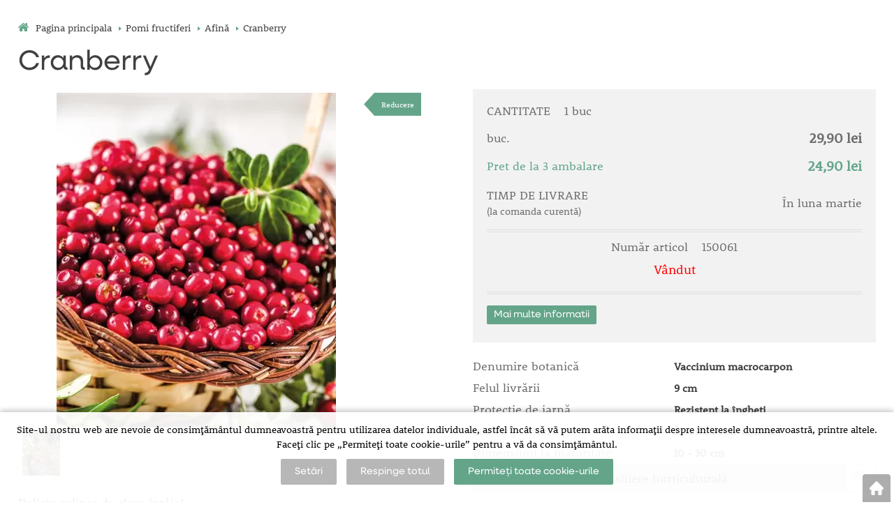

--- FILE ---
content_type: text/html; charset=utf-8
request_url: https://www.starkl.ro/cranberry-7010352000053029001
body_size: 9015
content:
<!DOCTYPE html>
<html lang="ro">
<head>
                <script>
            window.dataLayer = window.dataLayer || [];
            function gtag(){dataLayer.push(arguments);}
            gtag('consent', 'default', {
                'ad_storage': 'denied',
                'analytics_storage': 'denied',
                'ad_user_data': 'denied',
                'ad_personalization': 'denied',
                'security_storage': 'granted'
            });
        </script>
            <script async src="https://scripts.luigisbox.com/LBX-311577.js"></script>

<!-- Global site tag (gtag.js) - Google Ads: 1014591859 -->
<script async src=https://www.googletagmanager.com/gtag/js?id=AW-1014591859></script>
<script>
  window.dataLayer = window.dataLayer || [];
  function gtag(){dataLayer.push(arguments);}
  gtag('js', new Date());
  gtag('config', 'AW-1014591859');
</script>

<!-- Global site tag (gtag.js) - Google Analytics -->
<script async src=https://www.googletagmanager.com/gtag/js?id=UA-7845165-7></script>
<script>
  window.dataLayer = window.dataLayer || [];
  function gtag(){dataLayer.push(arguments);}
  gtag('js', new Date());
  gtag('config', 'UA-7845165-7');
</script>    <meta http-equiv="Content-type" content="text/html; charset=utf-8"/>
	    <title>Cranberry -  | Gradinari în Austria | MAGAZINUL WEB STARKL</title>
    <meta name="description" lang="ro" content="Cranberry - Fructele de culoare roşie, minunată, cu gust plăcut, acrişor, de mărimea agrişelor sunt bogate în vitamine. Mulţumită conţinutului său în conservanţi naturali poate fi păstrat luni întregi în stare refrigerată. Îi place solul..."/>
    <meta name="keywords" lang="ro" content="Cranberry"/>
    <meta name="author" content="SOFICO-CZ, a. s. | www.sofico.cz"/>
    <meta name="SKYPE_TOOLBAR" content="SKYPE_TOOLBAR_PARSER_COMPATIBLE"/>

    <meta name="color-scheme" content="light">
    <meta name="theme-color" content="white" media="(prefers-color-scheme: dark)">
    <meta name="theme-color" content="white" media="(prefers-color-scheme: light)">

        <meta name="robots" content="all, follow, index"/>	    <link rel="canonical" href="https://www.starkl.ro/cranberry-7010352000053029001"/>
    <meta property="og:url" content="https://www.starkl.ro/cranberry-7010352000053029001"/>
    <meta property="og:title" content="Cranberry"/>
    <meta property="og:description" content="Cranberry - Fructele de culoare roşie, minunată, cu gust plăcut, acrişor, de mărimea agrişelor sunt bogate în vitamine. Mulţumită conţinutului său în conservanţi naturali poate fi păstrat luni întregi în stare refrigerată. Îi place solul..."/>
        <link rel="alternate" hreflang="ro" href="https://www.starkl.ro/cranberry-7010352000053029001"/>
                <link rel="alternate" hreflang="hu" href="https://www.starkl.ro/hu/vaccinium-macrocarpon-164149"/>
                <link rel="home" href="https://www.starkl.ro/"/>
    <link rel="apple-touch-icon" sizes="180x180" href="/usr/grafika/favicon/apple-touch-icon.png">
<link rel="icon" type="image/png" sizes="32x32" href="/usr/grafika/favicon/favicon-32x32.png">
<link rel="icon" type="image/png" sizes="16x16" href="/usr/grafika/favicon/favicon-16x16.png">
<link rel="manifest" href="/usr/grafika/favicon/site.webmanifest">
<link rel="mask-icon" href="/usr/grafika/favicon/safari-pinned-tab.svg" color="#5bbad5">
<meta name="msapplication-TileColor" content="#ffc40d">
<meta name="theme-color" content="#ffffff"><link rel="shortcut icon" href="/usr/grafika/favicon.ico"/><link rel="icon" sizes="48x48" type="image/ico" href="/usr/grafika/favicon-48.ico"/><link rel="apple-touch-icon" sizes="48x48" type="image/ico" href="/usr/grafika/favicon-48.ico"/><link rel="mask-icon" sizes="48x48" type="image/ico" href="/usr/grafika/favicon-48.ico"/>    
            <link rel="stylesheet" type="text/css" media="all" href="https://www.starkl.ro/css/font-awesome-4.7.0/css/font-awesome.min.css"/>
    
	<link rel="stylesheet" type="text/css" media="all" href="https://www.starkl.ro/css/styles.css?2701202607259286eb887126d24e8f1cd8ad5033482c781"/>	<meta content="width=device-width, initial-scale=1.0, maximum-scale=5.0, minimum-scale=1.0, user-scalable=yes" name="viewport"/>    <style> #header.fixed{display:none !important;} </style>    <script src="//ajax.googleapis.com/ajax/libs/jquery/1.10.2/jquery.min.js"></script>
    <!--
    <script src="//ajax.googleapis.com/ajax/libs/jquery/3.1.0/jquery.min.js"></script>
    <script src="//code.jquery.com/jquery-migrate-3.1.0.js"></script>
    -->
    <script src="//ajax.googleapis.com/ajax/libs/jqueryui/1.12.1/jquery-ui.min.js"></script>
    <script src="https://www.starkl.ro/js/config.js.php"></script>

    
    	<script src="https://www.starkl.ro/js/js-scripts.js?2701202607259286eb887126d24e8f1cd8ad5033482c781"></script>	    <script src="https://www.starkl.ro/js/jsphp-scripts.js?RO2701202607259286eb887126d24e8f1cd8ad5033482c781"></script>
        <script src="https://www.google.com/recaptcha/api.js?render=6Le5z7kZAAAAAMTow54ZtWcabWx-9MKbh-pG9vhU" async defer></script>                <script>(function(w,d,s,l,i){w[l]=w[l]||[];w[l].push({'gtm.start':
        new Date().getTime(),event:'gtm.js'});var f=d.getElementsByTagName(s)[0],
        j=d.createElement(s),dl=l!='dataLayer'?'&l='+l:'';j.async=true;j.src=
        'https://www.googletagmanager.com/gtm.js?id='+i+dl;f.parentNode.insertBefore(j,f);
        })(window,document,'script','dataLayer','GTM-MHDNHKS');</script>
                <!-- Facebook Pixel Code -->
        <script>
            !function(f,b,e,v,n,t,s)
            {if(f.fbq)return;n=f.fbq=function(){n.callMethod?
                n.callMethod.apply(n,arguments):n.queue.push(arguments)};
                if(!f._fbq)f._fbq=n;n.push=n;n.loaded=!0;n.version='2.0';
                n.queue=[];t=b.createElement(e);t.async=!0;
                t.src=v;s=b.getElementsByTagName(e)[0];
                s.parentNode.insertBefore(t,s)}(window, document,'script',
                'https://connect.facebook.net/en_US/fbevents.js');
            fbq('consent', 'revoke');
            fbq('init', '2494635437456722');
            fbq('track', 'PageView');
        </script>
        <noscript><img height="1" width="1" style="display:none" src="https://www.facebook.com/tr?id=2494635437456722&ev=PageView&noscript=1" /></noscript>
        <!-- End Facebook Pixel Code -->
        </head>
<body id="p-dp" class="fullpage  pc-ver body_ro ">
<noscript><iframe src="https://www.googletagmanager.com/ns.html?id=GTM-MHDNHKS" height="0" width="0" style="display:none;visibility:hidden"></iframe></noscript>

        <div id="fb-root"></div>
        <script type="text/javascript">(function (d, s, id) {
            var js, fjs = d.getElementsByTagName(s)[0];
            if (d.getElementById(id)) return;
            js = d.createElement(s);
            js.id = id;
            js.src = "//connect.facebook.net/ro_RO/all.js#xfbml=1";
            fjs.parentNode.insertBefore(js, fjs);
        }(document, 'script', 'facebook-jssdk'));</script>
    
<div id="top_bar_bg" class="noprint">
    <div id="top_bar" class="top_bar grid">
                <div class="box quick_order_box">
    <div class="box_title">Introduceți numărul comenzii, selectați cantitatea și comanda:<br><a href="/hromadny-import-zbozi.php">Importați comanda</a></div>
    <div class="box_content">
        <form action="https://www.starkl.ro/kosik.php" method="post" onsubmit="iq_submit();return false;">
            <div class="quick_order_code js_up_down">
                <label for="i-pr-code"></label>
                <input type="text" id="i-pr-code" name="EAN" class="input_text" placeholder="Număr articol" onfocus="reset_iq_submit();" onchange="nacti_varianty_iq_submit();" />
                                <label for="ks_iq"></label>
                <span class="basket_form_down">-</span><input type="text" id="ks_iq" name="kusy" value="1" class="input_text input_ks" onfocus="this.select();" /><span class="basket_form_up">+</span>
                            </div>
            <div id="iq-varianty"><span id="iq-hidden"></span></div>
                        <div class="buttons">
                <input type="submit" value="Ordin" class="input_submit" />
                <input type="hidden" name="typ-vstupu" value="zrychlene_pridani" />
                <input type="hidden" name="action" value="katalog-pridej-ks-kosik" />
            </div>
            <span class="quick_order_message"></span>
                    </form>
    </div>
</div><div class="cleaner" aria-hidden="true" role="presentation"></div>
    </div>
</div><header id="header_bg" class="noprint">
    <div id="header" class="grid">
        
<div class="conteiner">
    <div class="box box-left">
        <span class="logo_starkl">
<a id="logo" accesskey="2" aria-label="Logo" href="https://www.starkl.ro/" >
    <img title="Logo" role="img" alt="Logo" src="https://www.starkl.ro/files/editor_source/logo_ro_b.svg">
</a></span>
    </div>
    <div class="box box-stred">
        
    </div>
    <div class="box box-right">
        <div class="hledani_box">
            <span id="hledani_icon"></span>
            
<div class="search empty">
    <form method="get" action="https://www.starkl.ro/cautare" class="asholder" id="frmVyhledavani" role="search" aria-label="Căutare">
        <div class="search_1">
            <label for="vyhledavani_text" class="sr-only">Căutare</label>
            <span class="search_input">
                <span class="search_info">Căutare</span>
                <input accesskey="4" id="vyhledavani_text" class="input_text it-search" type="text" name="katalog-hledany-string" maxlength="100" value="" placeholder="Căutare" aria-describedby="search_hint" title="Căutare" />
                <span id="search_hint" class="sr-only">Căutare</span>
                <span class="search_clear" title="Sterge interogarea de căutare" aria-label="Sterge interogarea de căutare"><i class="fa fa-times"></i></span>
            </span>
            <span class="search_button">
                <input class="input_submit bt-search" type="submit" aria-label="Căutati continut" title="Căutati continut" value="" />
            </span>
        </div>
    </form>
    <div id="naseptavac_content"></div>
</div>
        </div>
        
<div class="change_lang ro">
    <span class="change_lang_arrow"></span>
    <a class="ro active" href="#">ro</a>
    <div class="change_lang_div">
        <a class="cz" href="https://eshop.starkl.com/">cz</a>
        <a class="sk" href="https://www.starkl.sk/">sk</a>
        <a class="hu" href="https://www.starkl.hu/">hu</a>
        <a class="at" href="https://shop.starkl.at/">at</a>
        <a class="ro" href="https://www.starkl.ro/">ro</a>
        <a class="pl" href="https://www.starkl.pl/">pl</a>
        <a class="it" href="https://shop.starkl.it/">it</a>
        <a class="de" href="https://shopde.starkl.com/">de</a>
    </div>
</div>

        <div class="login">    <div id="registrace">
        <a aria-label="Înregistrare" accesskey="7" href="https://www.starkl.ro/registrace"><center><i class="fa fa-user-plus"></i></br>Înregistrare</center></a>
    </div>
<div id="login">
    <a id="login_link" accesskey="6" onclick="show_login_form();return false;" aria-label="Autentificare client" href="https://www.starkl.ro/autentificare">
        <span class="nadpis"><center><i class="fa fa-user"></i><br/>Autentificare</center></span>
    </a>
</div></div>
        	<div id="basket">
		<a id="basket_link" title="Vizualizati cosul de cumpărături" href=" https://www.starkl.ro/cos" accesskey="5" class="empty">
			<span class="nadpis"><span id="basket_show_popup" onclick="document.getElementById('basket_products').style.display='block'; return false;"></span> </span><span class="basket_empty">coșul este gol</span>            <span id="basket_price"><span id="basket_suma">0,00</span> <span id="basket_mena"> lei cu TVA</span></span>
			<span id="basket_ks">0</span>
			<span class="icon"><svg class="icon"><use xlink:href="https://www.starkl.ro/usr/grafika/svgsprites.svg#icon-cart"></use></svg></span>
		</a>
        			<div id="basket_products" class="close_popup_click_outside">
			<div id="basket_products_1">
				<span id="basket_close" class="close_icon" onclick="document.getElementById('basket_products').style.display='none'; return false;">X</span>
				<a id="basket_products_icon" href="https://www.starkl.ro/cos">0</a>
				<div class="nadpis"><span class="basket_price"></span></div>
				<div class="nadpis_table"><span>CONȚINUTUL COȘULUI</span></div>
				<div id="basket_products_tbl"></div>
				<div class="basket_popup_btn">
					<a class="button big" href="https://www.starkl.ro/autentificare">AUTENTIFICARE</a>					<a class="button big kosik" href="https://www.starkl.ro/cos">DU-TE LA COȘ</a>
				</div>
								<div class="link">
					<a href="https://www.starkl.ro/registrace">Înregistrare nouă</a><br />					<a href="https://www.starkl.ro/autentificare">Ai uitat parola?</a>
				</div>			</div>
		</div>
	</div>

        <i class="fa fa-bars menu_toggle mobil"></i>
    </div>
</div>
<div class="cleaner" aria-hidden="true" role="presentation"></div>
    </div>
</header><nav id="top_bar2_bg" class="noprint" role="navigation">
    <div id="top_bar2" class="top_bar grid"><div class="categories_bg">
	<div id="cat1mobil_show" class="mobil categories_mobil_show show" onclick="tree_categories('#cat1mobil_show', '#cat1');">
		GAMA DE MARFURI<span class="icon"></span>
	</div>
	<div id="cat1" class="categories hidden">
        
        <div class="cleaner"></div>
	</div>
</div>

<div class="cleaner" aria-hidden="true" role="presentation"></div></div>
</nav><div id="content_bg"><div class="hide"></div>
    <div id="content" class="grid">
        <div id="navigation_bg" class="noprint">
        <div id="navigation"><ol itemscope class="breadcrumbs" itemtype="https://schema.org/BreadcrumbList"><li itemprop="itemListElement" itemscope itemtype="https://schema.org/ListItem"><a itemprop="item" accesskey="2" href="https://www.starkl.ro/" class="breadcrumbs_h" title=" Pagina principala"><span itemprop="name"><i class="fa fa-home"></i> Pagina principala</span></a><meta itemprop="position" content="1" /><span class="delic">&rsaquo;</span></li><li itemprop="itemListElement" itemscope itemtype="https://schema.org/ListItem"><a itemprop="item" href="https://www.starkl.ro/pomi-fructiferi" title="Pomi fructiferi"><span itemprop="name">Pomi fructiferi</span></a><meta itemprop="position" content="2"><span class="delic">&rsaquo;</span></li><li itemprop="itemListElement" itemscope itemtype="https://schema.org/ListItem"><a itemprop="item" href="https://www.starkl.ro/afina" title="Afină"><span itemprop="name">Afină</span></a><meta itemprop="position" content="3"><span class="delic">&rsaquo;</span><li itemprop="itemListElement" itemscope itemtype="https://schema.org/ListItem"><span itemprop="name" class="last">Cranberry</span><meta itemprop="position" content="4"></li></ol></div>
    </div>            <div id="col-2" class="col fullpage">
    <div id="col-2-in">
        <div class="div_head_print print">Gradinari în Austria | MAGAZINUL WEB STARKL (https://www.starkl.ro/)</div>
                <script>$(document).ready(function(){});</script><script>var pole_priplatku = [];var cena_bez_priplatku = 27.43;</script>
	<script>
	$(document).ready(function () {
	   $('#vyber_kategorii_vlastnosti input,#vyber_kategorii_vlastnosti select').on('change', function() {
		   var priplatek_celkem = 0;
		   $('#vyber_kategorii_vlastnosti :input').each(function(){
				if($(this).is('select') && $(this).val()){
					priplatek_celkem = priplatek_celkem + Number(pole_priplatku[$(this).val()]);
				}else if($(this).is(':radio:checked')){
				   priplatek_celkem = priplatek_celkem + Number(pole_priplatku[$(this).val()]);
				}else if($(this).is('input:checkbox:checked')){
				   priplatek_celkem = priplatek_celkem + Number(pole_priplatku[$(this).val()]);
				}else if($(this).is('input[type="number"]') && $(this).val()){
					if($(this).attr('att_id_vlast'))
						priplatek_celkem = priplatek_celkem + (Number(pole_priplatku[$(this).attr('att_id_vlast')])*$(this).val());
				}
		   });
		   $('#price').text((Number(cena_bez_priplatku)+Number(priplatek_celkem)).toFixed(2));
		   $('#price_hidden').val(Number(cena_bez_priplatku)+priplatek_celkem);
	   });
	   
	   $('#vyber_kategorii_vlastnosti input[type=radio]').on('change', function() {
			var name = $(this).attr('name');
			var names;
			names = name.split("_");
			if (names.length == 2 && $(this).attr('alt') != ''){
				//console.log(names[1]);
				$("#konfigurator_pozice_"+names[1]).html('<img src="pic_zbozi_det/_thb_'+$(this).attr('alt')+'" onerror="this.style.display=\'none\'">');
			}
	   });
	   
		$('select[name="ZBOZI_VARIANTY"],#vyber_kategorii_vlastnosti select.podkarta2').on('change', function() {
			var vlastnosti = {};
			var ridici = $(this).attr('id');
			$('#vyber_kategorii_vlastnosti select').each(function() {
				vlastnosti[$(this).closest('select').attr('id')] = $(this).val();
			});
			//alert(JSON.stringify(vlastnosti));
			$.get( 'ajax_presmeruj_podkartu.php', { id_p:'', id: $('select[name="ZBOZI_VARIANTY"]').val(), ridici: ridici, vlastnosti: JSON.stringify(vlastnosti) } )
				.done(function( data ) {
					if (data['url'] != '')
						$(location).attr('href', data['url']);
				});
	   });
	});
	</script>
	        <div class="produkt_detail_head">
        <h1>Cranberry</h1>
    </div>
    <div class="admin_se">
                </div>
    <a class="back_icon" title="Înapoi la lista de produse" href="javascript:history.go(-1);">& laquo;</a>
    <div id="produkt_164149" class="produkt_detail">
        <div>
            <div id="detail-foto">
                <div id="detail-foto-in">
				<div class="all_photos">
                    <div class="se_slevy_bg">

                                            </div>                    
                    <div class="konfigurator">

                                                                                                                                                                                                                                                
                        
                        
                        <a href="https://static.starkl.com/files/pic/pic_zbozi/150061.webp" rel="prettyPhoto[detail]" title="Cranberry" id="det-img-a"><img src="https://static.starkl.com/files/pic/pic_zbozi_det/150061.webp" alt="Cranberry" title="Cranberry" class="img_katalog_detail_highslide" id="det-img" itemprop="image"  /></a>                                                                    </div>
                                            <div id="detail_more_fotos" class="fotogalerie">
                        <span class="foto"><a href="https://static.starkl.com/files/pic/pic_zbozi/150061_03.webp" rel="prettyPhoto[detail]" title=""><img src="https://static.starkl.com/files/pic/pic_zbozi_det/150061_03.webp" alt="" title="" /></a></span>                        </div>                </div>
<div class="tags"><span class='qty_discount  tag'  style="background-color:#64a58a;color:White;" '><a href="reducere">Reducere</a></span></div>                </div>
                <div class="kratky_popis"><FONT color="#000000">Deliciu culinar de clasa &icirc;nt&acirc;ia!</FONT></div>                
<div id="detail_popis" class="detail_box" style="">   
	<h2 class="detail_title">Descriere</h2>	
	<div class="detail_content">
	    <div class="detail_content_popis">
		    <FONT color="#000000">Fructele de culoare ro&#351;ie, minunat&#259;, cu gust pl&#259;cut, acri&#351;or, de m&#259;rimea agri&#351;elor sunt bogate &icirc;n vitamine. Mul&#355;umit&#259; con&#355;inutului s&#259;u &icirc;n conservan&#355;i naturali poate fi p&#259;strat luni &icirc;ntregi &icirc;n stare refrigerat&#259;. &Icirc;i place solul acru, cu humus. Datorit&#259; cresterii t&acirc;r&acirc;toare, acoper&#259; tot solul ca un covor.</FONT>
		</div>
		<div class="detail_content_popis_btn">
		    <button type="button" class="button noactive">Detalii</button>
		    <button type="button" class="button active">Ascunde</button>
		</div>
	</div>
</div>            </div>
        </div>
                            <div id="detail-info">
                    <div id="detail-info-in">
                        <div id="vyber_kategorii_vlastnosti"></div>                                <div class="varianta">
                                    <div class="varianta_row">
                                        <div class="baleni">
                                            CANTITATE                                            <span class="text">1 buc</span>
                                        </div>
                                        <div class="vyska right">
                                                                                    </div>
                                    </div>
                                                                            <div class="varianta_row">
                                            <div class="cena label">buc.</div>
                                            <div class="cena cena-text">
                                                29,90 lei                                                                                            </div>
                                        </div>
                                                                                        <div class="varianta_row mnozs_sleva">
                                                    <div class="cena label">Pret de la 3 ambalare</div>
                                                    <div class="cena cena-text">
                                                        24,90 lei                                                                                                            </div>
                                                </div>
                                                
                                        
                                        <div class="varianta_row">
                                            <div class="dodani label">TIMP DE LIVRARE <br> <small> (la comanda curentă) </small></div>
                                            <div class="dodani">
                                                                                                    În luna martie                                                                                                 </div>
                                        </div>

                                        <div class="varianta_row">
                                            <div class="koupit">
                                                <div class="cislo">
                                                    Număr articol                                                                                                            <span class="text">150061</span>
                                                                                                    </div>
                                                                                                    <div class="detail_sklad_right"><div class="DOSTUPNOST"><span class="neni_skladem">Vândut</span></div></div>                                            </div>
                                        </div>
                                        
                                    <div class="varianta_row parametry" >
                                        <table class="atributy_doba"><h2 class="detail_title atributy_title">Timp de însămân?are, Timp de recoltare</h2><tr class="mesice"><th></th><td>I</td><td>II</td><td>III</td><td>IV</td><td>V</td><td>VI</td><td>VII</td><td>VIII</td><td>IX</td><td>X</td><td>XI</td><td>XII</td></tr><tr class="DobaVysevu"><th>Timp de însămân?are</th><td></td><td></td><td class="active"></td><td class="active"></td><td class="active"></td><td class="active"></td><td></td><td></td><td class="active"></td><td class="active"></td><td class="active"></td><td></td></tr><tr class="DobaSklizne"><th>Timp de recoltare</th><td></td><td></td><td></td><td></td><td></td><td></td><td></td><td></td><td class="active"></td><td class="active"></td><td></td><td></td></tr></table>                                    </div>
                                                                            <div class="varianta_row btn">
                                            <div class="button varianty_btn">Mai multe informatii</div>
                                        </div>
                                                                        </div>

                                                                <div id="det-in-bas-a81d4"></div>
                                
                            
                            <table id="table-detail-info">
                                                                                                                <tr class="BOT_NAZEV">
                                            <td class="td_katalog_detail_nadpisek">Denumire botanică</td>
                                            <td class="td_katalog_detail_polozka">Vaccinium macrocarpon</td>
                                        </tr>                                                                                                                                                                <tr class="KONTEJNER">
                                            <td class="td_katalog_detail_nadpisek">Felul livrării</td>
                                            <td class="td_katalog_detail_polozka">9 cm</td>
                                        </tr>                                                                                <!--                                -->                                        <!--                                    <tr class="STAT_CISLO">-->
                                        <!--                                    <td class="td_katalog_detail_nadpisek">--><!--</td>-->
                                        <!--                                    <td class="td_katalog_detail_polozka">--><!--</td>-->
                                        <!--                                    </tr>-->                                                                                                                        <tr class="ZAZIMOVANI">
                                            <td class="td_katalog_detail_nadpisek">Protectie de iarnă</td>
                                            <td class="td_katalog_detail_polozka">Rezistent la îngheti</td>
                                        </tr>                                        
                                        <!-- STANOVISTE -->
                                                                                <tr class="STANOVISTE">
                                            <td class="td_katalog_detail_nadpisek">Loc de plantare</td>
                                            <td class="td_katalog_detail_polozka">Însorit, Semi-umbră</td>
                                        </tr>
                                        
                                        
                                        
                                                                                <tr class="VYSKA">
                                            <td class="td_katalog_detail_nadpisek">Dimensiuni la maturitate</td>
                                            <td class="td_katalog_detail_polozka">
                                                10 - 30 cm                                            </td>
                                        </tr>
                                        
<!--                                --><!--                                    <tr class="DPH">-->
<!--                                        <td class="td_katalog_detail_nadpisek">--><!--</td>-->
<!--                                        <td class="td_katalog_detail_polozka">--><!--%</td>-->
<!--                                    </tr>-->                                
                                
                                                            </table>

                            <div class="navod_poradna">
                                                                    <a href="#poradna" onclick="dotaz_ke_zbozi('150061', '121213');" class="detail_poradna">Consiliere horticulturală</a>
                                                            </div>

                            <div id="detail_basket">
                                <div class="left">
                                                                                                                                                            <a href="https://www.starkl.ro/cranberry-7010352000053029001?action=k-porovnani&amp;ean=150061&amp;id_skupiny=121213" class="point compare" rel="nofollow" title="Adăugați produsul pentru a compara">ADĂUGAȚI LA COMPARAȚIE</a>
                                                                                                                                                </div>
                                <div class="right">
                                                                    </div>
                            </div>

                        <div class="produkt_detail_head_right">
                            <div class="facebook_conteiner">
                                <div class="fb-like" data-send="false" data-width="200" data-show-faces="false"></div>                                <a href="https://www.facebook.com/sharer/sharer.php?u=https://www.starkl.ro/cranberry-7010352000053029001" class="point fb" onclick="window.open(this.href);return false;" onkeypress="window.open(this.href);return false;">Distribuiți pe fb.</a>                            </div>
                        </div>

                        <div class="print_page"><a class="print_icon" href="#" onclick="window.print();return false;"></a></div>
                    </div>
                </div>
            
        </div>
        <div class="cleaner"></div>
    </div>
    <div class="content_detail"><div class="poradna_div">  </div></div>
        <script type="application/ld+json">
        {
            "@context": "http://schema.org/",
            "@type": "Product",
            "name": "Cranberry",
            "image": [ "https://static.starkl.com/files/pic/pic_zbozi_det/150061.webp","https://static.starkl.com/files/pic/pic_zbozi_det/150061_03.webp" ],
            "description": "Fructele de culoare roşie, minunată, cu gust plăcut, acrişor, de mărimea agrişelor sunt bogate în vitamine. Mulţumită conţinutului său în conservanţi naturali poate fi păstrat luni întregi în stare refrigerată. Îi place solul acru, cu humus. Datorită cresterii târâtoare, acoperă tot solul ca un covor.",
            "mpn": "150061",
            
                
            "offers": {
                "@type": "Offer",
                "url": "https://www.starkl.ro/cranberry-7010352000053029001",
                "priceCurrency": "ROI",
                "price": "29.90",
                "availability": "http://schema.org/InStock",
                "itemCondition": "http://schema.org/NewCondition"
            }
            
        }
        </script>        </div>
</div>
<!-- /col-2 -->
<div class="cleaner" aria-hidden="true" role="presentation"></div>
</div>
</div>
<!-- CONTENT -->
        <footer role="contentinfo">
            <!-- FOOT -->
            <div id="foot_bg" class="noprint"><div class="hide"></div>
                <div id="foot" class="grid">
                    <p><img src="https://www.starkl.ro/files/editor_source/logo_ro_b.svg" alt="" width="230" height="152" style="display: block; margin-left: auto; margin-right: auto;" /></p>
<p style="text-align: center;"> </p>
<p style="text-align: center;"><span style="font-size: 20px;">Starkl Kert kft</span></p>
<p style="text-align: center;"><span style="font-size: 16px;"><span style="font-size: 18px;">Szombathely, Géfin Gyula utca 5., H-9700, </span><span style="font-size: 18px;">Ungaria</span><br /></span></p>
<p style="text-align: center;"><span style="font-size: 16px;"><span style="font-size: 18px;"> </span></span></p>
<p style="text-align: center; line-height: 1.3;"><span style="font-size: 18px;"><strong><a style="text-decoration: none;" href="contactati">Contactaţi</a> </strong>| <a title="Prelucrarea datelor personale" style="text-decoration: none;" href="prelucrarea-datelor-personale">Prelucrarea datelor personale</a></span><br /><span style="font-size: 18px;"><span style="font-size: 18px;"></span></span></p>
<p style="text-align: center; line-height: 2;"><span style="font-size: 18px;"><span style="font-size: 18px;">Filiale</span><strong style="font-size: 18px;"><br /></strong></span></p>
<p style="text-align: center;"><a href="https://shop.starkl.at/"><img src="https://www.starkl.ro/files/editor_source/Flag/AT.webp" alt="" height="15" width="30" /></a> <a href="https://eshop.starkl.com/"><img src="https://www.starkl.ro/files/editor_source/Flag/cz.webp" alt="" width="30" /></a> <a href="https://www.starkl.sk/"><img src="https://www.starkl.ro/files/editor_source/Flag/SK.webp" alt="" width="30" /></a> <a href="https://www.starkl.pl/"><img src="https://www.starkl.ro/files/editor_source/Flag/PL.webp" alt="" width="30" /></a> <a href="https://www.starkl.hu/"><img src="https://www.starkl.ro/files/editor_source/Flag/HU.webp" alt="" style="border-width: 30px;" width="30" height="20" /></a> <a href="https://shop.starkl.it/"><img src="https://www.starkl.ro/files/editor_source/Flag/IT.webp" alt="" width="30" /></a></p>                    <div class="cleaner" aria-hidden="true" role="presentation"></div>
                </div>
            </div>
            <div id="foot_2_bg" class="noprint"><div class="hide"></div><div id="foot_2" class="grid"><div class="conteiner template-box2">
<div class="box2">
<p><a accesskey="3" href="/mapa-stranek.php">mapa stránek |</a><a accesskey="1" href="/prohlaseni-o-pristupnosti.php"> prohlášení o přístupnosti |</a><span style="background-color: #64a58a;"><a class="eu-cookies-nastaveni" style="background-color: #64a58a;" href="#"> setări cookie</a></span></p>
</div>
<div class="box2">
<p style="text-align: right;"><a href="https://www.sofico.cz/?utm_source=footer&amp;utm_medium=link&amp;utm_campaign=vytvorilo_sofico" target="_blank" rel="noopener">Vytvořilo SOFICO-CZ, a.s.</a></p>
</div>
</div></div></div>        </footer>
        <div id="notice-panel"></div>
<div id="notice-panel-allbackground"></div>
<!-- /FOOT -->        <div id="fixed_bottom_bar">
                                                            <div id="home_fixed" class="bookmark"><a href="/" title="Înapoi la pagina principală">&nbsp;</a></div>                                    <a href="#" id="nahoru" title="La începutul paginii" accesskey="0"></a>        </div>
        <div id="loader" class="popup_bg" role="presentation" aria-hidden="true"><div class="loader"></div></div>
<div id="popup_bg" role="presentation" aria-hidden="true" class="popup_bg" onclick="close_popup();"></div>
<div id="popup_head" role="dialog" aria-modal="true" aria-labelledby="popup_head_text" tabindex="-1" class="popup">
  <div class="content">
    <span id="popup_head_text"></span> <span class="close" onclick="close_popup();" title="Închide"></span>
  </div>
</div>
<div id="popup_front" role="dialog" aria-modal="true" aria-labelledby="popup_head_text" aria-describedby="popup_content" tabindex="-1" class="popup">
  <div class="content" id="popup_content"></div>
</div>
    
<!--
    <script type="text/javascript">
        console.log("00");
    </script>
-->

    <script>
    <!-- Foxentry start -->
    if($('.foxentry').length) {
    var Foxentry;
    (function () {
    var e = document.querySelector("script"), s = document.createElement('script');
    s.setAttribute('type', 'text/javascript');
    s.setAttribute('async', 'true');
    s.setAttribute('src', 'https://cdn.foxentry.cz/lib');
    e.parentNode.appendChild(s);
    s.onload = function(){ Foxentry = new FoxentryBase('RZ4xmmvbU1'); }
    })();
    }
    <!-- Foxentry end -->
    </script>

<script src="https://www.starkl.ro/js/document-ready/document-ready.js?2701202607259286eb887126d24e8f1cd8ad5033482c781"></script>
<script type='text/javascript'>
        $(document).ready(function() {
        js_user_kody('detail_zbozi', '150061');
        });
        </script>


<!-- OWN STYLE -->
        <style>#top_bar_bg, #header_bg, #foot_bg, #foot_2_bg {display: none;}</style>
        
<div></div>
</body>
</html>

--- FILE ---
content_type: text/html; charset=utf-8
request_url: https://www.starkl.ro/ajax_user_kody.php?udalost=detail_zbozi&ean=150061
body_size: 299
content:
    <script type="text/javascript">
        dataLayer.push({ ecommerce: null });  // Clear the previous ecommerce object.
        dataLayer.push({
            event: "view_item",
            ecommerce: {
                items: [
                    {
                        item_id: "164149",
                        item_name: "Cranberry",
                        currency: "ROI",
                        price: 29.9                    }
                ]
            }
        });
    </script>
    <script>
        if (typeof fbq !== 'undefined') {
            fbq('track', 'ViewContent', {
                "content_type":"product",
                "content_ids":["164149"],
                "value":"27.43",
                "content_name":"Cranberry",
                "currency":"ROI",
                "content_category":""
            });
        }
    </script>
    

--- FILE ---
content_type: text/html; charset=utf-8
request_url: https://www.google.com/recaptcha/api2/anchor?ar=1&k=6Le5z7kZAAAAAMTow54ZtWcabWx-9MKbh-pG9vhU&co=aHR0cHM6Ly93d3cuc3RhcmtsLnJvOjQ0Mw..&hl=en&v=N67nZn4AqZkNcbeMu4prBgzg&size=invisible&anchor-ms=20000&execute-ms=30000&cb=qd9x8azhlpyw
body_size: 48681
content:
<!DOCTYPE HTML><html dir="ltr" lang="en"><head><meta http-equiv="Content-Type" content="text/html; charset=UTF-8">
<meta http-equiv="X-UA-Compatible" content="IE=edge">
<title>reCAPTCHA</title>
<style type="text/css">
/* cyrillic-ext */
@font-face {
  font-family: 'Roboto';
  font-style: normal;
  font-weight: 400;
  font-stretch: 100%;
  src: url(//fonts.gstatic.com/s/roboto/v48/KFO7CnqEu92Fr1ME7kSn66aGLdTylUAMa3GUBHMdazTgWw.woff2) format('woff2');
  unicode-range: U+0460-052F, U+1C80-1C8A, U+20B4, U+2DE0-2DFF, U+A640-A69F, U+FE2E-FE2F;
}
/* cyrillic */
@font-face {
  font-family: 'Roboto';
  font-style: normal;
  font-weight: 400;
  font-stretch: 100%;
  src: url(//fonts.gstatic.com/s/roboto/v48/KFO7CnqEu92Fr1ME7kSn66aGLdTylUAMa3iUBHMdazTgWw.woff2) format('woff2');
  unicode-range: U+0301, U+0400-045F, U+0490-0491, U+04B0-04B1, U+2116;
}
/* greek-ext */
@font-face {
  font-family: 'Roboto';
  font-style: normal;
  font-weight: 400;
  font-stretch: 100%;
  src: url(//fonts.gstatic.com/s/roboto/v48/KFO7CnqEu92Fr1ME7kSn66aGLdTylUAMa3CUBHMdazTgWw.woff2) format('woff2');
  unicode-range: U+1F00-1FFF;
}
/* greek */
@font-face {
  font-family: 'Roboto';
  font-style: normal;
  font-weight: 400;
  font-stretch: 100%;
  src: url(//fonts.gstatic.com/s/roboto/v48/KFO7CnqEu92Fr1ME7kSn66aGLdTylUAMa3-UBHMdazTgWw.woff2) format('woff2');
  unicode-range: U+0370-0377, U+037A-037F, U+0384-038A, U+038C, U+038E-03A1, U+03A3-03FF;
}
/* math */
@font-face {
  font-family: 'Roboto';
  font-style: normal;
  font-weight: 400;
  font-stretch: 100%;
  src: url(//fonts.gstatic.com/s/roboto/v48/KFO7CnqEu92Fr1ME7kSn66aGLdTylUAMawCUBHMdazTgWw.woff2) format('woff2');
  unicode-range: U+0302-0303, U+0305, U+0307-0308, U+0310, U+0312, U+0315, U+031A, U+0326-0327, U+032C, U+032F-0330, U+0332-0333, U+0338, U+033A, U+0346, U+034D, U+0391-03A1, U+03A3-03A9, U+03B1-03C9, U+03D1, U+03D5-03D6, U+03F0-03F1, U+03F4-03F5, U+2016-2017, U+2034-2038, U+203C, U+2040, U+2043, U+2047, U+2050, U+2057, U+205F, U+2070-2071, U+2074-208E, U+2090-209C, U+20D0-20DC, U+20E1, U+20E5-20EF, U+2100-2112, U+2114-2115, U+2117-2121, U+2123-214F, U+2190, U+2192, U+2194-21AE, U+21B0-21E5, U+21F1-21F2, U+21F4-2211, U+2213-2214, U+2216-22FF, U+2308-230B, U+2310, U+2319, U+231C-2321, U+2336-237A, U+237C, U+2395, U+239B-23B7, U+23D0, U+23DC-23E1, U+2474-2475, U+25AF, U+25B3, U+25B7, U+25BD, U+25C1, U+25CA, U+25CC, U+25FB, U+266D-266F, U+27C0-27FF, U+2900-2AFF, U+2B0E-2B11, U+2B30-2B4C, U+2BFE, U+3030, U+FF5B, U+FF5D, U+1D400-1D7FF, U+1EE00-1EEFF;
}
/* symbols */
@font-face {
  font-family: 'Roboto';
  font-style: normal;
  font-weight: 400;
  font-stretch: 100%;
  src: url(//fonts.gstatic.com/s/roboto/v48/KFO7CnqEu92Fr1ME7kSn66aGLdTylUAMaxKUBHMdazTgWw.woff2) format('woff2');
  unicode-range: U+0001-000C, U+000E-001F, U+007F-009F, U+20DD-20E0, U+20E2-20E4, U+2150-218F, U+2190, U+2192, U+2194-2199, U+21AF, U+21E6-21F0, U+21F3, U+2218-2219, U+2299, U+22C4-22C6, U+2300-243F, U+2440-244A, U+2460-24FF, U+25A0-27BF, U+2800-28FF, U+2921-2922, U+2981, U+29BF, U+29EB, U+2B00-2BFF, U+4DC0-4DFF, U+FFF9-FFFB, U+10140-1018E, U+10190-1019C, U+101A0, U+101D0-101FD, U+102E0-102FB, U+10E60-10E7E, U+1D2C0-1D2D3, U+1D2E0-1D37F, U+1F000-1F0FF, U+1F100-1F1AD, U+1F1E6-1F1FF, U+1F30D-1F30F, U+1F315, U+1F31C, U+1F31E, U+1F320-1F32C, U+1F336, U+1F378, U+1F37D, U+1F382, U+1F393-1F39F, U+1F3A7-1F3A8, U+1F3AC-1F3AF, U+1F3C2, U+1F3C4-1F3C6, U+1F3CA-1F3CE, U+1F3D4-1F3E0, U+1F3ED, U+1F3F1-1F3F3, U+1F3F5-1F3F7, U+1F408, U+1F415, U+1F41F, U+1F426, U+1F43F, U+1F441-1F442, U+1F444, U+1F446-1F449, U+1F44C-1F44E, U+1F453, U+1F46A, U+1F47D, U+1F4A3, U+1F4B0, U+1F4B3, U+1F4B9, U+1F4BB, U+1F4BF, U+1F4C8-1F4CB, U+1F4D6, U+1F4DA, U+1F4DF, U+1F4E3-1F4E6, U+1F4EA-1F4ED, U+1F4F7, U+1F4F9-1F4FB, U+1F4FD-1F4FE, U+1F503, U+1F507-1F50B, U+1F50D, U+1F512-1F513, U+1F53E-1F54A, U+1F54F-1F5FA, U+1F610, U+1F650-1F67F, U+1F687, U+1F68D, U+1F691, U+1F694, U+1F698, U+1F6AD, U+1F6B2, U+1F6B9-1F6BA, U+1F6BC, U+1F6C6-1F6CF, U+1F6D3-1F6D7, U+1F6E0-1F6EA, U+1F6F0-1F6F3, U+1F6F7-1F6FC, U+1F700-1F7FF, U+1F800-1F80B, U+1F810-1F847, U+1F850-1F859, U+1F860-1F887, U+1F890-1F8AD, U+1F8B0-1F8BB, U+1F8C0-1F8C1, U+1F900-1F90B, U+1F93B, U+1F946, U+1F984, U+1F996, U+1F9E9, U+1FA00-1FA6F, U+1FA70-1FA7C, U+1FA80-1FA89, U+1FA8F-1FAC6, U+1FACE-1FADC, U+1FADF-1FAE9, U+1FAF0-1FAF8, U+1FB00-1FBFF;
}
/* vietnamese */
@font-face {
  font-family: 'Roboto';
  font-style: normal;
  font-weight: 400;
  font-stretch: 100%;
  src: url(//fonts.gstatic.com/s/roboto/v48/KFO7CnqEu92Fr1ME7kSn66aGLdTylUAMa3OUBHMdazTgWw.woff2) format('woff2');
  unicode-range: U+0102-0103, U+0110-0111, U+0128-0129, U+0168-0169, U+01A0-01A1, U+01AF-01B0, U+0300-0301, U+0303-0304, U+0308-0309, U+0323, U+0329, U+1EA0-1EF9, U+20AB;
}
/* latin-ext */
@font-face {
  font-family: 'Roboto';
  font-style: normal;
  font-weight: 400;
  font-stretch: 100%;
  src: url(//fonts.gstatic.com/s/roboto/v48/KFO7CnqEu92Fr1ME7kSn66aGLdTylUAMa3KUBHMdazTgWw.woff2) format('woff2');
  unicode-range: U+0100-02BA, U+02BD-02C5, U+02C7-02CC, U+02CE-02D7, U+02DD-02FF, U+0304, U+0308, U+0329, U+1D00-1DBF, U+1E00-1E9F, U+1EF2-1EFF, U+2020, U+20A0-20AB, U+20AD-20C0, U+2113, U+2C60-2C7F, U+A720-A7FF;
}
/* latin */
@font-face {
  font-family: 'Roboto';
  font-style: normal;
  font-weight: 400;
  font-stretch: 100%;
  src: url(//fonts.gstatic.com/s/roboto/v48/KFO7CnqEu92Fr1ME7kSn66aGLdTylUAMa3yUBHMdazQ.woff2) format('woff2');
  unicode-range: U+0000-00FF, U+0131, U+0152-0153, U+02BB-02BC, U+02C6, U+02DA, U+02DC, U+0304, U+0308, U+0329, U+2000-206F, U+20AC, U+2122, U+2191, U+2193, U+2212, U+2215, U+FEFF, U+FFFD;
}
/* cyrillic-ext */
@font-face {
  font-family: 'Roboto';
  font-style: normal;
  font-weight: 500;
  font-stretch: 100%;
  src: url(//fonts.gstatic.com/s/roboto/v48/KFO7CnqEu92Fr1ME7kSn66aGLdTylUAMa3GUBHMdazTgWw.woff2) format('woff2');
  unicode-range: U+0460-052F, U+1C80-1C8A, U+20B4, U+2DE0-2DFF, U+A640-A69F, U+FE2E-FE2F;
}
/* cyrillic */
@font-face {
  font-family: 'Roboto';
  font-style: normal;
  font-weight: 500;
  font-stretch: 100%;
  src: url(//fonts.gstatic.com/s/roboto/v48/KFO7CnqEu92Fr1ME7kSn66aGLdTylUAMa3iUBHMdazTgWw.woff2) format('woff2');
  unicode-range: U+0301, U+0400-045F, U+0490-0491, U+04B0-04B1, U+2116;
}
/* greek-ext */
@font-face {
  font-family: 'Roboto';
  font-style: normal;
  font-weight: 500;
  font-stretch: 100%;
  src: url(//fonts.gstatic.com/s/roboto/v48/KFO7CnqEu92Fr1ME7kSn66aGLdTylUAMa3CUBHMdazTgWw.woff2) format('woff2');
  unicode-range: U+1F00-1FFF;
}
/* greek */
@font-face {
  font-family: 'Roboto';
  font-style: normal;
  font-weight: 500;
  font-stretch: 100%;
  src: url(//fonts.gstatic.com/s/roboto/v48/KFO7CnqEu92Fr1ME7kSn66aGLdTylUAMa3-UBHMdazTgWw.woff2) format('woff2');
  unicode-range: U+0370-0377, U+037A-037F, U+0384-038A, U+038C, U+038E-03A1, U+03A3-03FF;
}
/* math */
@font-face {
  font-family: 'Roboto';
  font-style: normal;
  font-weight: 500;
  font-stretch: 100%;
  src: url(//fonts.gstatic.com/s/roboto/v48/KFO7CnqEu92Fr1ME7kSn66aGLdTylUAMawCUBHMdazTgWw.woff2) format('woff2');
  unicode-range: U+0302-0303, U+0305, U+0307-0308, U+0310, U+0312, U+0315, U+031A, U+0326-0327, U+032C, U+032F-0330, U+0332-0333, U+0338, U+033A, U+0346, U+034D, U+0391-03A1, U+03A3-03A9, U+03B1-03C9, U+03D1, U+03D5-03D6, U+03F0-03F1, U+03F4-03F5, U+2016-2017, U+2034-2038, U+203C, U+2040, U+2043, U+2047, U+2050, U+2057, U+205F, U+2070-2071, U+2074-208E, U+2090-209C, U+20D0-20DC, U+20E1, U+20E5-20EF, U+2100-2112, U+2114-2115, U+2117-2121, U+2123-214F, U+2190, U+2192, U+2194-21AE, U+21B0-21E5, U+21F1-21F2, U+21F4-2211, U+2213-2214, U+2216-22FF, U+2308-230B, U+2310, U+2319, U+231C-2321, U+2336-237A, U+237C, U+2395, U+239B-23B7, U+23D0, U+23DC-23E1, U+2474-2475, U+25AF, U+25B3, U+25B7, U+25BD, U+25C1, U+25CA, U+25CC, U+25FB, U+266D-266F, U+27C0-27FF, U+2900-2AFF, U+2B0E-2B11, U+2B30-2B4C, U+2BFE, U+3030, U+FF5B, U+FF5D, U+1D400-1D7FF, U+1EE00-1EEFF;
}
/* symbols */
@font-face {
  font-family: 'Roboto';
  font-style: normal;
  font-weight: 500;
  font-stretch: 100%;
  src: url(//fonts.gstatic.com/s/roboto/v48/KFO7CnqEu92Fr1ME7kSn66aGLdTylUAMaxKUBHMdazTgWw.woff2) format('woff2');
  unicode-range: U+0001-000C, U+000E-001F, U+007F-009F, U+20DD-20E0, U+20E2-20E4, U+2150-218F, U+2190, U+2192, U+2194-2199, U+21AF, U+21E6-21F0, U+21F3, U+2218-2219, U+2299, U+22C4-22C6, U+2300-243F, U+2440-244A, U+2460-24FF, U+25A0-27BF, U+2800-28FF, U+2921-2922, U+2981, U+29BF, U+29EB, U+2B00-2BFF, U+4DC0-4DFF, U+FFF9-FFFB, U+10140-1018E, U+10190-1019C, U+101A0, U+101D0-101FD, U+102E0-102FB, U+10E60-10E7E, U+1D2C0-1D2D3, U+1D2E0-1D37F, U+1F000-1F0FF, U+1F100-1F1AD, U+1F1E6-1F1FF, U+1F30D-1F30F, U+1F315, U+1F31C, U+1F31E, U+1F320-1F32C, U+1F336, U+1F378, U+1F37D, U+1F382, U+1F393-1F39F, U+1F3A7-1F3A8, U+1F3AC-1F3AF, U+1F3C2, U+1F3C4-1F3C6, U+1F3CA-1F3CE, U+1F3D4-1F3E0, U+1F3ED, U+1F3F1-1F3F3, U+1F3F5-1F3F7, U+1F408, U+1F415, U+1F41F, U+1F426, U+1F43F, U+1F441-1F442, U+1F444, U+1F446-1F449, U+1F44C-1F44E, U+1F453, U+1F46A, U+1F47D, U+1F4A3, U+1F4B0, U+1F4B3, U+1F4B9, U+1F4BB, U+1F4BF, U+1F4C8-1F4CB, U+1F4D6, U+1F4DA, U+1F4DF, U+1F4E3-1F4E6, U+1F4EA-1F4ED, U+1F4F7, U+1F4F9-1F4FB, U+1F4FD-1F4FE, U+1F503, U+1F507-1F50B, U+1F50D, U+1F512-1F513, U+1F53E-1F54A, U+1F54F-1F5FA, U+1F610, U+1F650-1F67F, U+1F687, U+1F68D, U+1F691, U+1F694, U+1F698, U+1F6AD, U+1F6B2, U+1F6B9-1F6BA, U+1F6BC, U+1F6C6-1F6CF, U+1F6D3-1F6D7, U+1F6E0-1F6EA, U+1F6F0-1F6F3, U+1F6F7-1F6FC, U+1F700-1F7FF, U+1F800-1F80B, U+1F810-1F847, U+1F850-1F859, U+1F860-1F887, U+1F890-1F8AD, U+1F8B0-1F8BB, U+1F8C0-1F8C1, U+1F900-1F90B, U+1F93B, U+1F946, U+1F984, U+1F996, U+1F9E9, U+1FA00-1FA6F, U+1FA70-1FA7C, U+1FA80-1FA89, U+1FA8F-1FAC6, U+1FACE-1FADC, U+1FADF-1FAE9, U+1FAF0-1FAF8, U+1FB00-1FBFF;
}
/* vietnamese */
@font-face {
  font-family: 'Roboto';
  font-style: normal;
  font-weight: 500;
  font-stretch: 100%;
  src: url(//fonts.gstatic.com/s/roboto/v48/KFO7CnqEu92Fr1ME7kSn66aGLdTylUAMa3OUBHMdazTgWw.woff2) format('woff2');
  unicode-range: U+0102-0103, U+0110-0111, U+0128-0129, U+0168-0169, U+01A0-01A1, U+01AF-01B0, U+0300-0301, U+0303-0304, U+0308-0309, U+0323, U+0329, U+1EA0-1EF9, U+20AB;
}
/* latin-ext */
@font-face {
  font-family: 'Roboto';
  font-style: normal;
  font-weight: 500;
  font-stretch: 100%;
  src: url(//fonts.gstatic.com/s/roboto/v48/KFO7CnqEu92Fr1ME7kSn66aGLdTylUAMa3KUBHMdazTgWw.woff2) format('woff2');
  unicode-range: U+0100-02BA, U+02BD-02C5, U+02C7-02CC, U+02CE-02D7, U+02DD-02FF, U+0304, U+0308, U+0329, U+1D00-1DBF, U+1E00-1E9F, U+1EF2-1EFF, U+2020, U+20A0-20AB, U+20AD-20C0, U+2113, U+2C60-2C7F, U+A720-A7FF;
}
/* latin */
@font-face {
  font-family: 'Roboto';
  font-style: normal;
  font-weight: 500;
  font-stretch: 100%;
  src: url(//fonts.gstatic.com/s/roboto/v48/KFO7CnqEu92Fr1ME7kSn66aGLdTylUAMa3yUBHMdazQ.woff2) format('woff2');
  unicode-range: U+0000-00FF, U+0131, U+0152-0153, U+02BB-02BC, U+02C6, U+02DA, U+02DC, U+0304, U+0308, U+0329, U+2000-206F, U+20AC, U+2122, U+2191, U+2193, U+2212, U+2215, U+FEFF, U+FFFD;
}
/* cyrillic-ext */
@font-face {
  font-family: 'Roboto';
  font-style: normal;
  font-weight: 900;
  font-stretch: 100%;
  src: url(//fonts.gstatic.com/s/roboto/v48/KFO7CnqEu92Fr1ME7kSn66aGLdTylUAMa3GUBHMdazTgWw.woff2) format('woff2');
  unicode-range: U+0460-052F, U+1C80-1C8A, U+20B4, U+2DE0-2DFF, U+A640-A69F, U+FE2E-FE2F;
}
/* cyrillic */
@font-face {
  font-family: 'Roboto';
  font-style: normal;
  font-weight: 900;
  font-stretch: 100%;
  src: url(//fonts.gstatic.com/s/roboto/v48/KFO7CnqEu92Fr1ME7kSn66aGLdTylUAMa3iUBHMdazTgWw.woff2) format('woff2');
  unicode-range: U+0301, U+0400-045F, U+0490-0491, U+04B0-04B1, U+2116;
}
/* greek-ext */
@font-face {
  font-family: 'Roboto';
  font-style: normal;
  font-weight: 900;
  font-stretch: 100%;
  src: url(//fonts.gstatic.com/s/roboto/v48/KFO7CnqEu92Fr1ME7kSn66aGLdTylUAMa3CUBHMdazTgWw.woff2) format('woff2');
  unicode-range: U+1F00-1FFF;
}
/* greek */
@font-face {
  font-family: 'Roboto';
  font-style: normal;
  font-weight: 900;
  font-stretch: 100%;
  src: url(//fonts.gstatic.com/s/roboto/v48/KFO7CnqEu92Fr1ME7kSn66aGLdTylUAMa3-UBHMdazTgWw.woff2) format('woff2');
  unicode-range: U+0370-0377, U+037A-037F, U+0384-038A, U+038C, U+038E-03A1, U+03A3-03FF;
}
/* math */
@font-face {
  font-family: 'Roboto';
  font-style: normal;
  font-weight: 900;
  font-stretch: 100%;
  src: url(//fonts.gstatic.com/s/roboto/v48/KFO7CnqEu92Fr1ME7kSn66aGLdTylUAMawCUBHMdazTgWw.woff2) format('woff2');
  unicode-range: U+0302-0303, U+0305, U+0307-0308, U+0310, U+0312, U+0315, U+031A, U+0326-0327, U+032C, U+032F-0330, U+0332-0333, U+0338, U+033A, U+0346, U+034D, U+0391-03A1, U+03A3-03A9, U+03B1-03C9, U+03D1, U+03D5-03D6, U+03F0-03F1, U+03F4-03F5, U+2016-2017, U+2034-2038, U+203C, U+2040, U+2043, U+2047, U+2050, U+2057, U+205F, U+2070-2071, U+2074-208E, U+2090-209C, U+20D0-20DC, U+20E1, U+20E5-20EF, U+2100-2112, U+2114-2115, U+2117-2121, U+2123-214F, U+2190, U+2192, U+2194-21AE, U+21B0-21E5, U+21F1-21F2, U+21F4-2211, U+2213-2214, U+2216-22FF, U+2308-230B, U+2310, U+2319, U+231C-2321, U+2336-237A, U+237C, U+2395, U+239B-23B7, U+23D0, U+23DC-23E1, U+2474-2475, U+25AF, U+25B3, U+25B7, U+25BD, U+25C1, U+25CA, U+25CC, U+25FB, U+266D-266F, U+27C0-27FF, U+2900-2AFF, U+2B0E-2B11, U+2B30-2B4C, U+2BFE, U+3030, U+FF5B, U+FF5D, U+1D400-1D7FF, U+1EE00-1EEFF;
}
/* symbols */
@font-face {
  font-family: 'Roboto';
  font-style: normal;
  font-weight: 900;
  font-stretch: 100%;
  src: url(//fonts.gstatic.com/s/roboto/v48/KFO7CnqEu92Fr1ME7kSn66aGLdTylUAMaxKUBHMdazTgWw.woff2) format('woff2');
  unicode-range: U+0001-000C, U+000E-001F, U+007F-009F, U+20DD-20E0, U+20E2-20E4, U+2150-218F, U+2190, U+2192, U+2194-2199, U+21AF, U+21E6-21F0, U+21F3, U+2218-2219, U+2299, U+22C4-22C6, U+2300-243F, U+2440-244A, U+2460-24FF, U+25A0-27BF, U+2800-28FF, U+2921-2922, U+2981, U+29BF, U+29EB, U+2B00-2BFF, U+4DC0-4DFF, U+FFF9-FFFB, U+10140-1018E, U+10190-1019C, U+101A0, U+101D0-101FD, U+102E0-102FB, U+10E60-10E7E, U+1D2C0-1D2D3, U+1D2E0-1D37F, U+1F000-1F0FF, U+1F100-1F1AD, U+1F1E6-1F1FF, U+1F30D-1F30F, U+1F315, U+1F31C, U+1F31E, U+1F320-1F32C, U+1F336, U+1F378, U+1F37D, U+1F382, U+1F393-1F39F, U+1F3A7-1F3A8, U+1F3AC-1F3AF, U+1F3C2, U+1F3C4-1F3C6, U+1F3CA-1F3CE, U+1F3D4-1F3E0, U+1F3ED, U+1F3F1-1F3F3, U+1F3F5-1F3F7, U+1F408, U+1F415, U+1F41F, U+1F426, U+1F43F, U+1F441-1F442, U+1F444, U+1F446-1F449, U+1F44C-1F44E, U+1F453, U+1F46A, U+1F47D, U+1F4A3, U+1F4B0, U+1F4B3, U+1F4B9, U+1F4BB, U+1F4BF, U+1F4C8-1F4CB, U+1F4D6, U+1F4DA, U+1F4DF, U+1F4E3-1F4E6, U+1F4EA-1F4ED, U+1F4F7, U+1F4F9-1F4FB, U+1F4FD-1F4FE, U+1F503, U+1F507-1F50B, U+1F50D, U+1F512-1F513, U+1F53E-1F54A, U+1F54F-1F5FA, U+1F610, U+1F650-1F67F, U+1F687, U+1F68D, U+1F691, U+1F694, U+1F698, U+1F6AD, U+1F6B2, U+1F6B9-1F6BA, U+1F6BC, U+1F6C6-1F6CF, U+1F6D3-1F6D7, U+1F6E0-1F6EA, U+1F6F0-1F6F3, U+1F6F7-1F6FC, U+1F700-1F7FF, U+1F800-1F80B, U+1F810-1F847, U+1F850-1F859, U+1F860-1F887, U+1F890-1F8AD, U+1F8B0-1F8BB, U+1F8C0-1F8C1, U+1F900-1F90B, U+1F93B, U+1F946, U+1F984, U+1F996, U+1F9E9, U+1FA00-1FA6F, U+1FA70-1FA7C, U+1FA80-1FA89, U+1FA8F-1FAC6, U+1FACE-1FADC, U+1FADF-1FAE9, U+1FAF0-1FAF8, U+1FB00-1FBFF;
}
/* vietnamese */
@font-face {
  font-family: 'Roboto';
  font-style: normal;
  font-weight: 900;
  font-stretch: 100%;
  src: url(//fonts.gstatic.com/s/roboto/v48/KFO7CnqEu92Fr1ME7kSn66aGLdTylUAMa3OUBHMdazTgWw.woff2) format('woff2');
  unicode-range: U+0102-0103, U+0110-0111, U+0128-0129, U+0168-0169, U+01A0-01A1, U+01AF-01B0, U+0300-0301, U+0303-0304, U+0308-0309, U+0323, U+0329, U+1EA0-1EF9, U+20AB;
}
/* latin-ext */
@font-face {
  font-family: 'Roboto';
  font-style: normal;
  font-weight: 900;
  font-stretch: 100%;
  src: url(//fonts.gstatic.com/s/roboto/v48/KFO7CnqEu92Fr1ME7kSn66aGLdTylUAMa3KUBHMdazTgWw.woff2) format('woff2');
  unicode-range: U+0100-02BA, U+02BD-02C5, U+02C7-02CC, U+02CE-02D7, U+02DD-02FF, U+0304, U+0308, U+0329, U+1D00-1DBF, U+1E00-1E9F, U+1EF2-1EFF, U+2020, U+20A0-20AB, U+20AD-20C0, U+2113, U+2C60-2C7F, U+A720-A7FF;
}
/* latin */
@font-face {
  font-family: 'Roboto';
  font-style: normal;
  font-weight: 900;
  font-stretch: 100%;
  src: url(//fonts.gstatic.com/s/roboto/v48/KFO7CnqEu92Fr1ME7kSn66aGLdTylUAMa3yUBHMdazQ.woff2) format('woff2');
  unicode-range: U+0000-00FF, U+0131, U+0152-0153, U+02BB-02BC, U+02C6, U+02DA, U+02DC, U+0304, U+0308, U+0329, U+2000-206F, U+20AC, U+2122, U+2191, U+2193, U+2212, U+2215, U+FEFF, U+FFFD;
}

</style>
<link rel="stylesheet" type="text/css" href="https://www.gstatic.com/recaptcha/releases/N67nZn4AqZkNcbeMu4prBgzg/styles__ltr.css">
<script nonce="8PyJRvl-PLcOYUhTtH4kXA" type="text/javascript">window['__recaptcha_api'] = 'https://www.google.com/recaptcha/api2/';</script>
<script type="text/javascript" src="https://www.gstatic.com/recaptcha/releases/N67nZn4AqZkNcbeMu4prBgzg/recaptcha__en.js" nonce="8PyJRvl-PLcOYUhTtH4kXA">
      
    </script></head>
<body><div id="rc-anchor-alert" class="rc-anchor-alert"></div>
<input type="hidden" id="recaptcha-token" value="[base64]">
<script type="text/javascript" nonce="8PyJRvl-PLcOYUhTtH4kXA">
      recaptcha.anchor.Main.init("[\x22ainput\x22,[\x22bgdata\x22,\x22\x22,\[base64]/[base64]/[base64]/[base64]/[base64]/UltsKytdPUU6KEU8MjA0OD9SW2wrK109RT4+NnwxOTI6KChFJjY0NTEyKT09NTUyOTYmJk0rMTxjLmxlbmd0aCYmKGMuY2hhckNvZGVBdChNKzEpJjY0NTEyKT09NTYzMjA/[base64]/[base64]/[base64]/[base64]/[base64]/[base64]/[base64]\x22,\[base64]\\u003d\x22,\x22Z27CqVx0OsKJwrvCtgkow7XCkiHCi8OnccKHLHApWcKWwroxw5YFZMO+XcO2MyTDi8KHRFQpwoDCl0ZoLMOWw4bChcONw4DDkMKAw6pbw7sowqBfw616w5LCulBEwrJ7CQbCr8OQScOMwolLw5/DtiZ2w4Vrw7nDvGXDiSTCi8KPwoVELsOVAsKPEDfCusKKW8K9w791w4jCjQFywrgNEnnDnh9qw5wEBzJdSXrCmcKvwq7Dm8ONYCJ7wqbCtkMwSsOtEC5Kw59+woTCkV7CtWHDr1zCssO8wpUUw7l1wr/CkMOrZ8OGZDTCscKMwrYPw45iw6dbw511w5QkwqNuw4QtE3ZHw6kfP3UaVgvCsWoTw6HDicK3w5nCjMKARMO5CMOuw6N0wrx9e2DCmSYbEHQfwobDmjEDw6zDsMKZw7w+URtFwp7CiMKXUn/[base64]/[base64]/Dk3rDgcOCw6bDi8OFwrFSCcOHLiJNeF8tNhnCnmXCvTHCmXzDv2AKCMKSAMKRwpvChQPDrUTDo8KDSiDDmMK1LcO8wq7DmsKwcMO3DcKmw6UxIUkew6PDinfCjcKBw6DCnxfCuGbDhSNGw7HCu8OWwrQJdMKzw4PCrTvDjMOXLgjDvMOBwqQsZj1BHcKLF1Nuw71/fMOywrXCmMKAIcK/[base64]/C8O7w5vCrSRvwpYYC3bDhwbDu8OBw74aP8OuZ8O6w5M9YCTCp8KkwqnDrsK7wrvClsKweRPCn8KmIsKBw5UESHJrHCDDnMK9w5HDjsKowrLDqW10KEV7fQ3CtcOMQ8OCRcKmwrrCisOEwpZEMsOlXcKuw7zDssKawqXCtxw/B8KSPB8SFMKgw7UcPsKtdMKewpvCrMKIfwtBZ0PDiMOXV8KgS1ctXVPDocOzF39OJ1Y+wrtAw7VXG8Oawoxtw6TDryF9U0/Dq8KOw5UNwpAoAQ88w6HDosKjJsOlcCfChsOdw67Ct8KHw43DvcKZwrrCjS7Dr8Klw4Yuwq3DlcOsIVLCgw1oWcKPwr7DiMOTwqEsw6BvasO/[base64]/[base64]/QW/Cu20cIsKTb8OhwqfCoMKpwrbClnvDtcKpwo11W8OTwrRYwpLCvEDCmy7DqcKQHSXCngrCpsOiBnTDgsOGw7HCumVMCMOmXiTDrMK0a8O4VsKWw6k+wrF+woPCkcKXwrnCpcK/wqwZwr7CksOcwprDr0TDmldEEwx0RQwEw4RiL8ONwrFcwo3DrUIjJlrCp1ICw5MJwrdMw47DoxrCrF08w6rCiEsywqTDnQzDrEdswoFjw44nw4USYF/[base64]/LsOawprCn0VXwoTCssORw4wZwrNkw4cqwowcO8Oawr7CqsOIwrB1NikwSsK0djvClsK8JsOuw5wWw4JVw6tLT1pgwprCrMOQw7PDhVEsw5ZSwrN4wqMAwqnCqU7CjiHDn8KjaAPCo8OeXn7DrsKYD0fCtMOubl8pXmo8w6vDpD0Mw5c8wrZqwoVew4RFMi/CrF1XCsOLw6zDs8OHbMKaQRbDsnQbw4IKwqjCgMOda359w5zDtsK8JDDDgMKJw67CoH3DisKFwpkDNMKVw7hEfCHDr8KvwrLDvATCvxDDvsOjBiHCo8OdbHjDvsK7w6Y7woDDnTBiwr/Cq3zDvSvDlcOyw4PDiygIw5PDpsK4woPDqmjCm8O0wrPCn8OkLMKdYD0NA8KYQHIAbUUxw40iwp7DmBDDgCHCh8OFBVnDkRnCk8OiIsKjwonCpMOVw7wOw6XDhFfCtmwdY0s0w4/Dgj/DisODw53DqMOVR8OWw7k2FCxNwocCEkNWIAJXW8OSBAvDncK9NxckwqAKw47Ch8K9fcK5ShrCtS1Bw4EiAFvCrnYxcsO0wo/Ck2HCsl8macO5QlVqwqfDnTonwoM0T8OtwqzCqsOCH8O3w4/CsnnDvzN+w6RgwpzDksOQwqBkA8KKw53Dj8KNw6wxKMK2d8OIJVnCnCzCr8Kcw6VSSsKPb8KOw6o1CcK/w5PCk1ILw6HDkwPDmgUbNDpbwo0tf8K9w7rDu0/DlsK7w5TDtwsAWMOSQ8KmJU3DuiXCtxU0BiPDp3tRC8O3ACLDpMOiwpNyMHTClHvDrwbCmMOxEsKgFcKSw6DDkcOWwqQNIRRvwpfCmcOtKcOdABs9w7Y/w5DCii84w5jDhMKIwqjDvMKtw58UUHZRMcOzXsK8w5jCq8KwCzXDrMOTw7MrTMOdwo1Lw6dmw5vCucKHcsKwP0A3fcOsbEfDjMKcAjxzw6ozw7taRsOHG8KQQBVTwqYFw6PCncKtZSPDg8KCwpvDpnA+XcOHZjA8PcOOSB/CgsO4JsK5Z8K3dkfChivCjcOkYEoOaAZ1wrZnTHA0w5jCvFDCsgHDmRjCr1xFPMO5N3kOw6lrwqfDg8KzwpbDg8Kwah1bw6vDphVYw40QewJFWhrCuRrDkFzCj8OPwokWw7DDgMOBw5IQARsKV8O/w5fCsDXDskDCl8OePcKKwq3CvXvCt8KdL8KRw6Q+HhI4V8KUw7ZeCSrDt8O+LsKUw4HDmEQjX2TCgGQtw6Zqw63DowTCqX4Xwo/DvcKVw6Q7wpDCk0YYfcO1Wwc7wp1iA8KWVDjCuMKmOwnDt3dmwpJoZMKaOcO2w6didsKceiTDnEh5wrIWwq9efyZSfsKSQ8K8wq9jVMKEZ8OlRlcFwozDjRDDq8K5wp5SDl8DSj86w6DDnMOcwpjCh8OmelLDu3NBQMKPw4ApT8OGw7PCi0wvwr7ClsOSGAZ/wrIZbcOaA8K3wrJoOGjDnUBeMcOsDQrCmsKnDcKDWATCgE3DtMOyVwUHw4J/wpDCiw/CqBvCjRTCtcOFwpLCjsK8BsOew5VuDsO1w6o3wqpoCcOBEC3CiSp7wprDrMK0w7PDq0PCrVvCihttOMOweMKIIiHDpcONw4dGw7IGfm3CoArCkcO1w6vCpsKewrbCvsK8wo/CmWjDoC0OAwXClQBLw4/DrMOZD08wPxBXw4fCt8OgwoYXHsO+GMOHUWhew5fCsMOUwrzDicKJeRrCvsKww5xNw7HCpTMTCcOHw6A3J0TDq8OoTMKiJU/CszgfFX4XVMOmY8KWw70/C8OWwqTCog9kw6bChcObw7zDrMKbwrzCtcOUc8KYXMObw4tzWcKjw6BYGsKswozClsO3aMO9wqxDK8KkwrE8woPCtMKIVsOtHgHCqBsxfMOBw54twpEsw5R6w79Kwq3CrC1cBcKfBcOGwo8+wpXDq8OmIcKTbX/DnMKdw4rDhMKYwqEjCsKCw6nDozAfFcKYwqgbWHVsX8OhwohQOwB0wrEIwpRjwqTDiMKPwpZMw6tkw7jCoghvS8KDw4PCmcKmw6bDsS/CjsKcbUoiw4AgNcKaw4xSL03DjW3CkH44wpHDrgvDllTCqsKgTMOJwr9awpzCqGTCuUXDi8KdJSLDhMK/RMKGw63Dr19AAnnCg8OtQ13Dvm1uw6HCoMKwU0/ChMOfwp4Cw7UMeMK+d8KiJlrDm1fCsARWw7lSfy7DvcKQw5/Cg8OPw5vChcOFw5ggwq19w57ClcK7woDCpMONwrQAw6DCs0/Cr2lgw5fDmsKhw5jDlMO0wqfDtsK9DnHCvMK6eGsqNsKzf8KYXlbCl8Kxw5Ycw4nCmcKMwoHDtwhRV8KGE8KUwprClsKJaTzClRthw4/DuMKFwqrDm8KswqQjw4Eewp/[base64]/CrHDDnMOCfFkZwpBXwpTCn3VpbBE6Y8KjMyfCvsO4Q8OkwpdvGsOfw5Qlwr/[base64]/DMKELkNTw4gKIMOfw5TDlyPCvcOPBhQPdyA5w47Chh57wofDnToLccKUwrFWY8Orw5nCkXzCj8OZwqzDulRHLyjDrsOhKl/[base64]/WA7CuArDpnXDjMKFW8OSSsOKQMOmwqcMG8Okwo/CjsKsUzHCr3M4wpfClQoEwqFaw4rDqMKBw60zJMO3wpHDnRLDjWDDnsOTMm5VQsOcw6TDm8KYDWtrw4DCo8K/wplqG8O5w6fDoXRuw6rDhSsVwqzDmxoOwrZLO8KAwrEow6VpTcOHTz/CoCZtJcOGw5nDkMOewqvCjMOFw5c9VSHCj8KMwpLCmWQXY8OIw6RIdcOrw6ATQMOXw5TDsBpCw6AywoHDkyUaQsKXwq/[base64]/Ds1rDliRNZDHCp8OmwrVmEjNMw4rCg1hew7TCu8KuLsOowrMWwo1vwr9owpdxwrXDh0vCoXXCkUzDuy7CkkhsL8OgVMKvUnPCszrDiDt/OMK6wrHDgcKQw6BKMcOsOMOOwrrCr8K3KUXDrcOiwp0uwrVsw43CtcO3Q0HCkcK6J8Oyw4/[base64]/Cn8K5w58AdMOeJFTDjCl+OGwnesKEw7ZpASLCkGDCsgxOBAtBFTXDhMOMwp3Cv3HDlX0sZSFOwqIsNkM/wq/CgMOLwrhuw45Tw4zDpMK7wq19w6Ufwp3DjAjClyHCo8KEwo/DjmLClnjDvMOmwoAxwqNAwoJ/FMKOworDiAEBXsKgw6BDb8OtFsONc8KrXCl/[base64]/CnsOKXsOWwrHCucOVNlnCiWXCuwHCn8Oyw5FIwpLCjDImwoIMwq8NE8KqwqrChjXCpcKzBcKOGAZ4K8ONKAPCosKTIyNwdMKUIsKIwpBOwpnDlUl5BMOowoEMRB/DncKww7LDtcKawrRHw67ChEQGbsKfw6hDehHDn8KCeMKrwrPCrMOiZcORMcKdwrJvRmwzwo/DswEQTMOwwq7Csy82VcKcwpxqwoYqABIwwqItBTkRwqtowoghDzRGwrjDmcOfwoY/[base64]/G0NlBcOmaWpXwoLCinkzHMOJw6t8Z2DDmUlKw64ww7JqIQbDhT4gw77ClsKewrpVG8KKw40kSiHDqQgHOXh2wrHCqcOoZFlvw7DDqsK8w4bCvsOgI8OWw77ChMOOw4J2w7fCpMOzw5sWw5/CqMOLw4PDkkFMw7PCrErCmcK0DRvCuyTDlU/CiDd4I8KLEW3DvStowplIw4JEwqTDsEIxwodZw6/DqsKuw5tiwqHDkcOqIztAesKzVcKZRcKrwrXDjwnCnCTCj3wKwqvCgxHDnmtKFMK4w7XCvMKgw6jCuMOVw4bCmMOxa8Kawq3DqlLDrgTDhsOXVcKmPMKAPgVGw7bDkjbDnsO/PsOYQcODFgAtHsOwR8OiehLDmANjQ8Kqw5PDm8Oww5nCkTMCw6wFwrQhwpl/wr3CkB7DsCgWwpHDpifCh8OsXjQ8w45Yw6dEw7YcQsOzwqkdGMOowozCmMKtB8KvYx0Aw7fCmMK9fwd+BCzClsOuw7PDnS7DpRbDrsKWLijDucO1w5rCkAAbccOCwo4iVn0VXsOIwpHDlE/DvnYOwq9GZcKDfCtNwrzDusOeSWZhQArDq8KkLlnCjyDCrMKGacOEd04VwrkFdMKswq7CtTFfZcOeFcKtFmzCnMO8wrJdw5rDmV/DisKfwq8/Xj0Xw5fCrMKCw7p3wpF4ZcOObWAywqLDncOBYWPDuBPDpBt/FMKQw55WMsK/bicowo7DmSZiE8KzXMOHwrnDgcOPEsK1w7DDh0nCosKZUmwFaTYKUCrDt2LDsMKiNMKjB8OQEXXCrGk0NFcZGMO7wqktw5zDv1IsK1R/DcOwwoFHTUUeTQpIw49KwqABB1Z5IMKDw6tdw7oyaz9AAVBCAgvCvcOYKXdQwrrCpsKtAcK4JGLDjwnCgRw+cyLDocOfR8KpTsKDwoHDm0/Clw5ew6LCqnbCs8KYw7A8CMKEwqxKwr9zw6LDnsOpw5PCkMKaIcOebgBURsOSA3ojOsKxw6LDrm/CjsKKwr3DjcOjFGvCnigaZsOgPw/[base64]/Ct8KdSyxCw7h7J2XCqcOdUsOkwojDkMKMw5/DghUAw77Cu8KDwogbw63CoDvDmsOdwpTChcK+w7g7MwDClGZZT8OmQ8KQdsKTP8OrZcOqw59bBi7DtsKqQsKGYTRNEcKqwrsww4XCo8OtwqAYwozCrsOHw6nDrBBrdzwXQhxxXDjCncOlwofCgMOcYnF/Sj3Dk8OFBkYOw7kMZkp+w5YfVz96JsKqw6HCjCtucMKzccKGZMKww5sGw57DrzEnw6DDrMOUScKwN8KDJ8O/wr4Eaz7CvVfDncKxfMOLZg7Dg2l3GQ1Fw4lzw7rDisOkwrhDWMKNwr1hwoLDhy1twoXCpzPDk8O3MTtpwp9/[base64]/DvMKuw7vCnh1Swpx7NcOKwr9/OMOywr/CusKkaMKjw6UKUVgOw53DhcOpcjDDksKtw4Jlw7zDnF1LwqBFdcKrwonCu8K/B8KlGzTCugBvSknDksKlC33DvkrDpMO7wr7DosO2w6ZKZmXClmfDoAM8wrk+EsK0I8OVWFnCrsOiw59ZwopdZW7CiGbCvMOmOzp1TwJ4d1XCoMKpw5MFwo/Cv8OOwrEIHnoIPV9LdcOdD8Kfw5pRLMKbw4c3wqhTw4XDvgTDtEjCn8KqRUUMwpzCtg98woTDgsOZw7wOw6EbNMKvwqRtKsKbw7gWw7bDt8OMSsK+w7vDncOUYsKnD8K5e8KxNQ/CllrDgSAUwqLDpStEUSLDvsOEAcKww4AhwrVDfsK+wpnCqsKgXRnDugt3w53Cri/CmFN0wrEAw7nCjEgzbQoYw67Dt0RTwr7DtMKhw4AmwosdworCv8K5aSYdHwnDiV9rQcOFCMOjd3LCvMOMRUhaw7HDg8Odw5nCgWbDh8KpUVw0wqVfwoXCrmjDusOyw5HCgsKHwrrDhsKfwqppZ8K+WXh8wpEWDWNzw64pwoDCvcO7w7VxK8KpbMKZLMOcDm/[base64]/DmcKQeWLClsKFUANacXtUw7DCmgDDrUDDhX4iccOqdhXClFxFWMK6CsOiHcOxw73DvMK8LkYtw4/CosOvw7socBBvXEPDmjhLwqPChMOaWSHCgCBwTR/DjVHDhcOeNAJ6P0XDl0J6w7Qvwq7Cv8OpwobDkkHDpcKYLsO5w5fClRR9wqLCq3fDvHs4TV/DpAl2wo8TH8O5w4EYw5p6wpYOw6k4w6xuNsKgw746wozDux0XEybCicK+ZcOgPcOtw6U1HsOVTgHCoHM2wprCjBvDj0JFwodpw6ctLDQqXF3CnGnDgsOOHsOoZTXDncKFw7NBCRVWw53CnsOSQjrDsURNw5bDssOFwrfCkMKOGsORX09RfyRhwo8cw6Vow6F3wqjCkz/DtVvDlVV4w7/DoQwWw4hYMHB/[base64]/[base64]/XhEfRMKLw61/[base64]/[base64]/[base64]/DhsKSbMOxw4cuXHzCqcKWTCEuwoxnw47CicKXw6/DoMKoUMK9wpwAaz/DisOed8KPS8OPW8KuwonCoi3CiMK7w6nCgFc5LncewqATYyPDkcKjE002Am9Lwrd8w5bCncOvcjTCu8OrVkrCvMOEwonCq37CqcKQSMKGasK6wo9ywpd6w5XDsQ3ChFnCk8OYw6dJVkBnHcK0w5/DuwfDosOxGiPDmSYDwrbCgMKawpNawpnDtcOowpvDnU/[base64]/[base64]/w6rDrMK7NATCgsKowr8sw7LCm8OUw4TDmmrDvMK5wrDDjDLCqsK3w7nDkjbDosKbdQ/CjMKpwovDtlnDsBbDqSRyw7M/MsO/dsOxwo/[base64]/CsMOnw7zDgiPDpmolw4TCrMOhwr46w6DCmMOYfsOGPcKHw6/CucO8PQMcD1rCm8O4NcONwpMlZcKIDFbCqcOZCsO/J1LCkgrCvMOAw7DDhWbCjMKvUsOew4HDuGEyDQ/DqnMCwrvCr8KefcOGFsKcOMKNwr3DvyTCisKDwpvCn8KUYmU/w7bDnsOuwpHCjkclfMOlwrLCtx8Cw7/DvMKow7PCusOlwoLDvMKeT8Kawo7CkjvCtGDDgUYCw5RRwrvCmEErwpHCksKNw6jDojhNGAVpCMOtV8KUesOIb8K+VhdRwqA1w5AhwrQ/LHPDuzInecKlOMKcwpccw63DuMKIRGPCuh8Yw6ZEwp7Cvl8PwrNDwptGAXnDkgVdGGgPwovDn8KbScKPIUTCqcO4w4NWwpnDqcOkMcO6wrk8w71NJEkcwpEMMW/CuznCmhbDkm7DiCXDk2xOw73CuiPDnMORw4vDrC7CoMKkX1lOw6BCwosnw4/DpsO1SHFHwpwZw596fMOJBsKrUcOHAmV7QMOqFj3Du8KKRsKIKkJ9wo3DmsKsw7bDh8KeQUcOwoNPBRfCsRnDscOFPMKlwqbCgTTDm8Opw6h2w6U1wpNJwrR4w7HCvxdew7kONA4lwrDDuMO9wqPCusKjwr7Dq8KFw4JHXGckEMKIw7IVTEJ6ABh+N1LCisK/wooAOcKIw4EsYcKRWkjCiEDDtcKpwqLDlFgaw6rDow5YP8KEw5bDkX0CG8OCYy3DusKJw7jDlMK5M8ORYMOBwpjCtCfDqjxACzDDqsKcFsKuwrDClkvDisK4w5Ycw6jCtFXCqWLCocO9W8KLw4kqUMORw4rDgMO5w7FZwqTDiWDCt0RJciQVN34ARcOldH/CqwLDqMOWw6LDo8ORw75pw4DDqxd2wopPwr/DjsK0Ng01OMKOfcO4bMOMwrzDscOiwr/Cj1vDpjtjBsOUNsK7WcKwPcOqw53DsW0cwqrCo39gwpMcw7Qfw4XDh8Kiw6PDiWvClBTDq8O/O2zClwfDgcKQKyVLw75/[base64]/w68LCAHDtDzDjlbCh1VHPVk2OMOpw4hcG8OWCC3DpsKXwrbDrMO7HsOOO8KvwoHDrxzDhMOqS2Itw7HDkR/ChcOITcO8R8OAw4bDtMOaE8OPw6/DgMK+K8OPwrrCqcK+w5LDoMO9BmgDw4/[base64]/Dp1bCnyjClMOKw7vDlSPCkgLCo8OSwqUJw759wpQjwpTCkMK/wrDCnR58w7B1TFjDq8KJwrhJdX9WekRraGDDvsKtbTYNHhdwZcOTGsOUDsKpWRfCs8O/F1TDjsOLB8Kyw53DnDZzARsywqIgY8OpwoTCoAtINMK9Tg7DisOvwol7w6tmMcO/NUjDokLCiSNzw6grw4jCusK3w4vCnlkAIVp7Y8OMA8K/[base64]/OsKBw6nCgcKMw6RvTwTDvsOxIAUuKsKpcsOCAC/[base64]/Dt0zCpEotwrE5ZXDDjQVew5oPWTnDsGLDhsKqbDHCow/DnkLCmsOzd3VTI2I0w7B6wpAewplGQVB3w6bCqsKvw53DmD0WwrsdwqXDnsOyw4gxw5zDisOKQnoDwoBqaip/wq7Ci25ES8O8wrDDvX9OakfDtXJ0w7nCqh9nw5DCgcOXJg5vVk3DvAfCk09LRy1ww6ZSwqQ4KMOlw4bCo8K9Zm5dwqd0eEnCjsKAwq1vwrp8wq7DmlXCvMKCRzvCqjhpCcK/SijDvgNBT8Kyw7lREHBQVsO3w7gWIMKAIsOOH3h+H1DCu8KncMONcAzCjcOzNw3CuVLClTcCw7HDvGdXT8OmwpjDoH8bMw4yw6zDtcORaw06CsOUE8Kuw5PConfDjsOqO8OXwpZ8w4fCtcK+w4LDh1nDm3zDk8ODw6DDuGrDplnCisKPwp8Nw65Zw7B/cyJyw7/DhMK5w4oEwpjDvMKkZ8OGwr9nAcOcw4ApPlPCu2Fnw45Ew5QDw5cCwpPCqcO/LR7CsyPDgU7Cs2LDhcKtwrTCucOqWsOYW8OITEBDw6Uxw4DCkVDCgcOBGsKqwrpgw5XDmSpXGwLDlCvCgi1PwoTDoTVnCijDpsKkTDhQw4dbZ8OYHmnCnhRvNcOrw6dOwpHDoMKdbTPDnMKowpNvH8O/[base64]/[base64]/CicKUwqoqYGLCt8Ksw7/[base64]/Di8OEwrJIw6duBsKOwq9HFR49asOjBkJFHMKHwqlgw7bCpD3DsXTDmXLDksKtwqLChHzDl8KEwojDlkDDjcOcw5vCowUCw4wmw4F4wpQPRk1WKsOTwrIFwoLDpcOYwqLDg8KOaWnCtcKZZks4fsK3csO6U8K0w4EFPcK0wo4xIU/[base64]/[base64]/CqGJTG2oHw6QXw5fDikTDuXXDvMK7w6AIwpfCph0yDjZZworCuH0LFzNrARrCmcOGw5Mywos4w4ZPBMKIJ8Kgw48Cwpcve1TDncONw51/w5bCmzUUwr0tccK8w4PDgcKpN8KiKnXDisKRw7bDnwd8e0QYwrwEM8KwMcKadx/CssKJw4fDk8O/[base64]/[base64]/wqQfa8O1dMKUJDXCu8OqwpEuw4TCuD/DonHCosOFw5dxw4wvQ8K0wrTClMObHMO8SMKqwonDizVdw7FlAkJSwpoRw50rwr1jFRMUwqfDhSERecKOwo8Zw6TDlzbCshNsKiPDj0PCtsOGwr1/w5bCuxjDt8OdworCjMOTThRzwobCksOSW8Otw4bDnzfCpX3Ch8KSw5fDgsKQNWXDtnLCm1fDnMKhHMOeX3xtU2A6woXCiwhHw5HDksOTUsOuw4TDqk5iw7pnUsK4wqgLATNWXCfCpWHCvmJtX8K+w410UsKrwrgFcB3CvmIgw4/DosK4BsKGXsKnK8Kpwr7CqcK4w4Jgwq4VRsOcd1bDtWxpw7PDgQzDnQwEw6AUG8OXwq85wq/DhcOIwpgHXzgAwp/CusOgbC/[base64]/[base64]/[base64]/[base64]/B10pwo0HGMKGwrzDlg1DOl5VJMOIwpgjwpw0wozCmMO1w54OWcObasOUACzDrMORw598YMKPKwZ/OsObAwfDkgkLw4wFP8OyP8O8wrFafWtNUMKRCizDkwBcfynCkH3ClRtoVMOBw4LCvcKxVBJrwpUXwqBXw7N7fAwLwo8TwpPCpATCn8O0JXodOcO3FygFwo8nZ18hFRgbTSsjEcOob8OjN8OMLj/DpQLDsnUYwrMKRG4Pw7XDq8OWwo/Ds8KdJ1TDlj8fwqpbwplfcMKPWEbDkA4HacO6JMKBw7LDpsKkdGZHMsO2HnhTworCmFgoJkZTOU5GPk4zd8Oje8KnwrAUHcOkDsOdOMKXAsOeP8OeJcK9HsKMw65Owrk9TcKww6JuVgAOIk1yAMKYYyh0M1JlwqDCiMOkwotIw55/[base64]/Dtx4ywqbDs8Kkc8OJw7Rdw48wYsOXTSbDiMOnfsKMZTVzwp7CvsOQGcKTw5ocwqkpWBlZw6/Dhik1FsKGOMKNaGkmw6ITw6TCi8OCFMO3w51gAcOyNMKsUjZzwr/CicODNsOYJ8OXccOdV8KPaMKLQjEKFcKkw7oLw7fDh8OFw6tFGjXCkMO4w73DrglkHjIIwqjCljkiwqTDiDHDuMKswqZCc0HChcOlFBjDjsKERnXCiVTCq3tBLsKww6XDssO2wpIMCcO5aMK3wpwTw4rCrF0fccO/[base64]/V0DDqcOsw6rCiMKMw57CtSbClj3DqgHDmkvDvTrCvcOfw5bDqWjCuTx0b8KKw7XCpjrCqW/Dg2oHw68LwpvDrsK7w4/DjQRxdcOwwqHCgsK/acOEw5rDk8KWwpjDgAd2w41IwqFUw7lBwp7CjTJzw5R/LnbDocOuMRvDlkLDhcO1EsKSw4tAw58hOMOowofDhcOLFnjCvTk0LgDDtQRkwpIXw6zDvDkMLn3Co0YdJsKBZWErw7dQFxZWwoTDicKKKg9+woV2wopTw6gCYsOvWcO7w5HCgsKLwpbCnsOkw6NvwrrCpSVkw7/DsmfCl8KpPhnCpFjDrsKPDsKzIzM/w6gWw5Z/f2/Cqyp2wps6w4tcKFYgXcONA8OoSsK9N8Ofwrlzw5rCscO3DHDCqwVbwpQlVsKvw5LDtFJ8c0XCpgHDm0JywqnCkzgQMsOcFB3Dn1/CjBYJPGjDt8Ojw7R1ScKwD8O1woRewq81w5NjED4sw7jDqcKjwqnDiHBZwoLCqklXZkBMA8KPw5bCoHXCn2huwrzDhEYQS2l5DMOFDSzCvsK8wq7CgMKdd3nCow1EL8OKwqQtCSnCl8KGwpoKPwssfMOzw4XDnSrDmMOJwrkTJRXCs2xpw4dqwpFRAsOMCh/DsV/DtsOswps6w44JKBPDrMKLW0XDl8Odw5DCosKIdi1SLcKPwp/[base64]/[base64]/Ds8KIwowCw67CtcO0NcK4J8KABsKcwqI3FSbCviB9UV3CpsOwKUI6AcK2w5gzwqs5EsO3w5JPw6BKwr9NWsOlPMKjw7k7Xilhw7Jiwp/CtMKvO8O8di3DrsOLw59Yw6TDksKaasOyw4zDpcKxw4Quw6nCssOSG0XDs38uwqPClsO+eHVBXsOHGlbDiMKAwrt0w4rDk8ObwpYvwrvDtFRzw69pwpg8wrQXMCXCl3/[base64]/Dk8O7AkfDp8OLw4YJFsOow4lpwqrCumlFwqvDoUouFsOYfsOVXMOnSl/CgyHDtzlswqTDpgnCsn4iAVDDi8KDH8O5cSjDiHZ8M8K7wpFRCwPDtwZLw4hAw4rDk8OrwrVXTmPCvTHCvCUvw63ClDF2wqPDmwxPwqHCuxpXw7LCs30cw7IHw4VbwoIWw5NXw6cxNcOmw6/DimPChMOQJsKhcsKBwr7CrxNoVy00dMKdw5bCmcOZA8KGwol9wp4dLT9Fwp7ChFEfw7jDjAlDw7XDhEJbw4Ayw43Dsgk/wrkYw6nCm8KpSGrCkiRtZ8OfY8KwwpjCvcOiVgEeFMOMw7rCnA3DkMKLw5vDlMODZMKuMwoeYQAww4fDoFtDw5nDu8Kmwqtkwocxw7zCtAXCq8OUR8KNwotldzMgK8Ozwosnw6PCscOwwoxaUcKEJcO/GWfDqMKnwq/DlC/Co8OOTcOlfcKDFxhmIT9XwpBPwoJTw6jDpBXCqAkwVsODZyzDjiwic8Obw4nCgG59wq/CqjltSknCg03DuDYSw7dFHMOuVx5Kw5IsFB9EwprCliPCgcOnw49VMsOdL8ORD8Ogw7w9AcKMw7vDq8OhWsK2w6PCh8ORMFbDhMKew6s/AGTCthnDjTopDMORTVM9w7vCuEfCrMO9M03CqF49w619wrHCpMKhw4/CosK1WyXCrXfCg8K3w6/CkMOdecOGwqI0wqvCucKHAnw6ax4TC8Ktw6/CizbDiAXCqhMKwq8awrPChsOsA8KJLiPDskgtQMOpwozCsEV2QnwSworCjCZ2w7hWU0XDnwbCn1EtOcKIw63Du8Ktw6gdW0LDs8Opw57CjMK/OsOTb8O4R8K/w4nDllnDoiLDisO0FsKDAQTCsDY2C8OWwrdjGcO2wq4+M8Osw5Zcwrh/D8O8wojDnsKAWxs1w7nDhMKPJCvDhXHDu8OKSxnCmygMDV1qw4HCsWvDnibDmRoXRX/[base64]/CvcOawpJFw7/DjcKawpbDkV8wJsOewqfCuMK3w5Z6esOoRFPCrcOhLDrCi8KJbsOnQlhjaVBew55iSmVDfMOsYcKuwqbCi8KLw54NScK+Z8KFOWV5O8KXw4rDn2HDtFjCmHvCjH9pPsKsVsORw4J3w48gw6IvGnrCqsKOf1PDocKtdcK8w6BMw6dtWcKBw57CvsOJwqnDqQnDqcKiw4/CosK6WD7Cr1AVdcORwovDrMKRwp95Ixw3BzLCqz99wq/Cox8nw7XCvsKyw7rCrMKWw7DDkHfDnMOrw6XDu2zCtgPChcKDFC5qwq9+bFzCpsO4w47DrljDigXDtcOMJyhtwoMRw4AZHScBU1MkVRFYDcO/BcOYV8KRwrTCsXLCmcOaw4IDMUJseEXCqX1/[base64]/QX8mTC9+w4o5XwLDnGUlw53DsMKPTjguaMKrGMKhECtewqvCqVpGRA1kIsKLwqvDqx8qwqonw5tcBkbDrmzCqMK/EsKewoXDkcO7wrzDm8OtGjTCmMKScQ3CrcOvwolCwqrDtsKbwqd7asODwrBVwrsIwojDiVkJw4F1BMOFw5kQMMOvw4LCqMOEw7oNwqfDssKSGsOHw7UJwovDpjQpIcKGw70uw7jCgEPCoV/Dtw82wr1wVVbCnynDsDwSw6HDiMKLQllMw6hAdUHCgcOvwpnCuyHCtmTDuQ3Cu8K2w7xpw5RPw6bColzDusKVaMK5w7coSktRw4lEwrZ+QXRmPsKZw5QMwonCoAkTwp/CgmzCqkzDvjFCwovCuMKYw5jCrhEawqdsw65FDcOCw6fCp8KBwprCh8KOWW8jwqPCkcKYcBvDjMOEwosvw6XDpsK8w60Ycm/DtMKiICnCgMK2wqlmVRpIw6FiYcOlw5LCtcO/HlYcwo8PZMObwpNyIQRiw757RxfDscKARzbChUgybcKIwpHCoMOfwp7DhMOpw7Avw7LDocK2wrp0w73Dh8Oywo7Cn8OndRYZw6LDk8OPw4/Cnn80BDozwozDi8OvR2nDtiDDlsOOZ0HCssO1RsKQwovDk8Oxw7/CjcKkw5l8w4sTwp9ew4HDi1TClmjDtVnDvcKMwoDDvyN4wo5hQ8KgOMK8BMO3wrXCtcKMW8KawqVYG34rJ8KQPcOmw4QBwp97fMOmwo0nVzhsw5t0W8Kswp8bw7PDkGxCSgzDvcOZwo/CvsKmBC/CnMOnwpsuwrcUw6pEGsKiXXYYAsOsacKIJ8OkMTLCnmQxw6vDtQIJwopDwpQDwq7DpWV7EcOfw4PCk00qw5jDn2fCrcK/S0DDhcOnal17SwQ8BsKyw6TDjnHCuMK1w5jDpFjCmsOOdDbChAVqwpw8w4BVwprCuMKqwqoyCcKjTR/CthvChDjDhRbDvVlow7HDk8OVEhQ8w5VeWsOpwoYFV8OXfzt/QsKocMOQTsOuw4PChD3DtgsoCcOQZkrCgsOaw4XDkS9pwpxbPMOAZcOpwq7DiTFYw6/[base64]/[base64]/ClDLDlsONJTMSGzLDp8OIXgHDicKVwp8AwpbCkmIgw411w67CviTCkMOfw7jCjcOlH8OJBcOCbsO+OcKdw5l1U8Oyw6LDuWh4d8OkNsKDesOnLMOLJSfCocKnwpgoVUXCqiDDtsOnw7XCuQFXwptLwo/DqiLCoUkFwrzDpcK6wqnCgm1IwqhKLsKZa8OvwrVbVMKKLG4Qw7bCmgLDjcKhwrQ5L8K/[base64]/DrxHDiF55w7J2wr5swqXDiwRBwprDnDMUBMKXwpMuwpPCt8K3w5g8wqQOCMKAeGLDqUBXG8KEDDEGwqrCosKlTcO2LloBwqxDesK8BsKaw7ZJw6TCq8OEdQgEw7UawrzCuRLCv8OLdsO7MX3DtMOnwqJtw78Qw4HDqnnDjmZfw7Q/BBnDvzgmHsOrwqjDnVYbwqLDi8OHHVoww5bDrsOlw6PDsMKZWRRIwrkxwqrCk2AXHx3DvR3CmsOEw7XCl0NVfsKIC8KVw5vDqF/CuAHCrMOzDgsgw6t8SF7CnsKRDMOTwq/[base64]/w4Vpw7TDuMKGw5nDklRCQ1bCiMKUwrfCt3pww4kqwqHCuWUiwrPCmlXDosOkw4t+w5LDrcOhwrwKdcO5IcO5wpLDiMKuwqlNf3sxwod6wrvDtTzCqG5WczoGaWnCnMKYCMOmwqt7VMKVD8KbVhdne8O/NzoGwpJHw60feMKXWsO/wrnCh03CvBRbN8K4wrTDgSQCZsKVNcOKbT0Yw73DmcO9NnvDu8Khw6gBWhHDq8KDw7htccKPbhfDrwFwwpZ6wrjCkcODRcOiw7HChsK1wqzCrUEqw4/CjMKvHDjDncOGwoN8KcODHTQZOsOIYsOow5/[base64]/[base64]/[base64]/Cj8OjwqPDnMKXwoRJw4c7OD51wqBcdR/Cu8Kew5LDncK8w5LDnj7DkHgGw5HDrMOQKsOERVHDsXLDrUvCocK1YyoVUGfDkQHDjcO6wrFDcwtlw5DDkjwmTljCinHDggYsfTjCo8KkYcK0eD5LwphYOsK0w6JpS3w1ZcOvw7/[base64]/DiRHClMKhwpQJeyXCqBJVworCl3bDkcOyS8KbRcO2YBzCv8ObSl3Drw0sc8OiDsOjw5c6wphaChIiwppmw7A9fcO3EsKmwrl/FMO0w47DvMKjJBBzw6B0w4jDlxd5w57Dj8KsTirDpsKYwp0cMcOuT8KJwqvDp8KNCMOmEn9cwpw1fcOvQMKPwonDqEBiw5tIExYawoDDl8KUccOKwqIMwofDjMK3wqXDnT4CMcKpHcKhIR/DuGLCsMOWw77DuMK6wqjDnsOQCHZEwqdbSzdIXcK6YRzCpsKmZcO1cMOYw7XCplbCnA0PwpZgw7RvwqLDs29FEcOPwqzDulREw7hGHsK1woXCu8O/w6xPD8K4IRt9wqvDocKqVsKgcsKmYcKswp8sw6/Dm2AWw5F3DEc3w4nDtsOEwp3Cu2lzUcOSw67Dr8KTOMONOsKKV2ccw5BowoXCl8K0w7vDhcOuNsO2wpMbwqc+R8O2wrjCsQocTMO9Q8OKwrVzVlPDql/CukzDnV3Cs8Kjw5pawrTDncKjwq4IIivCrXnCol9vwokcYXbDjVDCm8KBwpNNHkN2wpDCsMKHw4HCosKiHiQgw6YPwoAbIzhLQ8KoUhnDvsKvw7/DpMKJw4fDsMKGwpbCq2jDjcOfBGjCszk6GVMbwpfDqsOfPsKoO8KqJWXDkMORw4kPHcO9Bm1kCsKUbcKnEwvCl37CncOawq3DjsKuSsO4w5rCr8K/w47DiREHwqMrwqUyeUlrXgxIw6bCljrCryHDmQTDuGzDpDzCrjrDgMKKw50ccXXCnGxoI8O7wpcBwofDt8Kww6Eww6QTL8OnP8KKwol6BcKBwp/CnMK3w6ppw7p6w686wrVOGcO3wrFLCz3ClHkow6LDhwPCgcOUwoAICn3ChBlCwoNKwoEWJMOlNsOgw6sLw4dTw5d6woFRWWbDqy3CmQvDskY4w6HDj8K0B8O6w5vDk8KdwpbDrcKPwo/[base64]/woc5wprCkQJ0wqrCvsOYwrjDv8OdwrjCgMKDPsKZDcKbSHwmDMOeKMK6CcKiw6Ecwp98U3wkcMKHwosecsOxwr/DicOzw7gfEhDCusOtIMKzwr7DrE3CgikCw5Vmw6d3wrRhdMO5ZcKiwqkKYjjCtGzCj03DhsO8dyM9eSEjwqjDp1tPdsKYwqdawqMBwrTDkUbDtMOLLcKYZ8KEJcObwq48woUFf24bMVxKwp4OwqI6w70/[base64]/TMKHY8KdLMO0KHDCl8KUScKUKsKSwrbCgxLClCISZl8Qw4HDtcKNNwnCg8KKAmvCmMKEHCbDtQbDhXHDnQzCnsK4w5lkw4LCtVl7VkfDlsOcKMO1\x22],null,[\x22conf\x22,null,\x226Le5z7kZAAAAAMTow54ZtWcabWx-9MKbh-pG9vhU\x22,0,null,null,null,0,[21,125,63,73,95,87,41,43,42,83,102,105,109,121],[7059694,392],0,null,null,null,null,0,null,0,null,700,1,null,0,\[base64]/76lBhmnigkZhAoZnOKMAhmv8xEZ\x22,0,0,null,null,1,null,0,1,null,null,null,0],\x22https://www.starkl.ro:443\x22,null,[3,1,1],null,null,null,1,3600,[\x22https://www.google.com/intl/en/policies/privacy/\x22,\x22https://www.google.com/intl/en/policies/terms/\x22],\x22IWFKkGaWVUiK0yXoFneIL8ofHc9V3WGkljOMdtQle7w\\u003d\x22,1,0,null,1,1769498991905,0,0,[239,163],null,[237,32],\x22RC--QdX3rf7F3EjJA\x22,null,null,null,null,null,\x220dAFcWeA40gVCXVrc5sbz5feZtobC3YLj007bI2QPx3wQGv8BP93QeUN7WsJb5BUFFqvfn95ej5rZQUGAnJvTs1uzpFIvj7EBZpw\x22,1769581791694]");
    </script></body></html>

--- FILE ---
content_type: image/svg+xml
request_url: https://www.starkl.ro/files/editor_source/logo_ro_b.svg
body_size: 7222
content:
<svg version="1.2" baseProfile="tiny-ps" xmlns="http://www.w3.org/2000/svg" viewBox="0 0 268 177" width="268" height="177">
	<title>logo_ro-svg</title>
	<style>
		tspan { white-space:pre }
		.shp0 { fill: #000000 } 
	</style>
	<g id="Layer">
		<path id="Layer" class="shp0" d="M50.76 7.77C48.09 19.89 45 35.14 40.85 54.19C38.41 65.85 32.92 73.02 20.42 73.02C13.18 73.02 6.17 67.53 6.17 61.21C6.17 57.48 7.47 53.51 11.66 53.51C13.03 53.51 15.09 53.89 15.09 57.93C15.09 63.11 18.52 65.71 20.81 65.71C25.61 65.71 27.29 60.71 28.36 56.1L38.56 9.44C33.56 11.96 31.47 14.7 31.47 22.09C31.47 25.98 29.56 26.51 28.04 26.51C25.98 26.51 22.55 24.22 22.55 19.88C22.55 9.51 37.8 -0.02 47.4 -0.02C50.53 0.06 51.97 2.04 50.75 7.75" />
		<path id="Layer" fill-rule="evenodd" class="shp0" d="M118.6 40.7C118.22 42.61 116.16 53.35 100.69 55.95C100.02 56.27 99.34 56.55 98.64 56.79C97.93 57.02 97.22 57.21 96.49 57.36C95.77 57.51 95.04 57.61 94.3 57.67C93.56 57.72 92.82 57.74 92.08 57.7C83.39 57.7 80.49 49.93 81.64 43.9C81.39 43.9 81.14 43.9 80.89 43.9C80.64 43.89 80.39 43.88 80.14 43.87C79.89 43.86 79.64 43.84 79.39 43.82C79.14 43.8 78.89 43.78 78.64 43.75C75.38 51.37 69.05 57.7 61 57.7C48.7 57.7 47.56 47.44 47.56 44.06C47.56 34.61 54.34 18.45 68.56 18.45C79.56 18.45 82.56 28.51 80.56 37.58C92.3 37.58 88.64 17.99 101.9 17.99C109.07 17.99 110.36 25.92 106.63 25.31C103.88 28.05 108.31 41.31 106.94 47.31C106.86 47.69 106.79 48 106.71 48.31C111.36 46.25 111.97 42.75 113.49 39.54C115.01 36.33 119.36 36.11 118.49 40.68M71.49 39.63C71.3 39.65 71.11 39.67 70.92 39.68C70.73 39.7 70.54 39.71 70.35 39.71C70.16 39.72 69.96 39.72 69.77 39.72C69.58 39.72 69.39 39.72 69.2 39.71C67.14 39.71 65.2 37.35 65.2 34.91C65.17 34.22 65.29 33.53 65.53 32.88C65.78 32.23 66.15 31.64 66.62 31.13C67.1 30.63 67.67 30.23 68.3 29.95C68.93 29.67 69.62 29.51 70.31 29.5C70.22 29.25 70.09 29.02 69.93 28.82C69.77 28.61 69.58 28.44 69.36 28.29C69.14 28.15 68.9 28.04 68.65 27.98C68.39 27.91 68.13 27.88 67.87 27.9C63.75 27.9 59.33 35.14 59.33 41.09C59.33 46.58 61.85 48.09 64.13 48.09C66.26 48.09 69.47 45.96 71.52 39.63L71.49 39.63ZM92.86 41.23C91.57 41.23 89.86 47.71 93.86 47.71C97.86 47.71 95.46 39.17 94.86 31.55C94.86 30.41 92.8 36.12 91.66 37.55C94.1 37.55 94.48 41.21 92.88 41.21L92.86 41.23Z" />
		<path id="Layer" fill-rule="evenodd" class="shp0" d="M128.51 57.7C116.62 57.7 111.66 50 111.66 42.3C111.67 32.93 119 18.44 132.93 18.44C149.32 18.44 135.93 43.9 123.86 43.9C125.46 47.79 129.81 48.63 131.86 48.63C136.59 48.63 140.93 45.51 143.06 39.94C143.29 39.33 144.28 37.19 146.57 37.19C152.06 37.19 144.28 57.69 128.5 57.69M132.55 28.89L132.55 28.81C132.55 28.2 132.25 27.74 131.18 27.74C127.9 27.74 123.86 32.93 123.25 38.34C126.68 37.58 132.55 33.01 132.55 28.89Z" />
		<path id="Layer" fill-rule="evenodd" class="shp0" d="M162.81 3.35C162.81 3.66 161.13 10.44 159.3 18.06C160.37 18.06 161.21 17.98 161.89 17.98C163.26 17.98 163.89 18.36 163.89 20.98C163.89 24.98 159.62 25.4 157.49 25.4C157.03 27.61 150.63 56.4 150.25 58.03C148.35 66.26 145.75 76.25 135.16 76.25C131.43 76.25 126.7 74.57 126.7 69.77C126.7 61 137.7 58.18 139.96 56.2C139.96 56.2 141.26 48.65 145.75 24.64C143.61 24.18 142.4 23.34 142.4 21.9C142.4 20.6 142.55 18.39 144.08 18.32C144.61 18.32 145.76 18.24 147.08 18.24C148.76 10.69 150.43 4.24 151.35 2.16C151.48 1.84 151.65 1.53 151.87 1.26C152.09 0.99 152.36 0.76 152.65 0.57C152.94 0.38 153.26 0.24 153.6 0.14C153.93 0.05 154.28 0.01 154.63 0.03C156.38 0.03 162.79 0.87 162.79 3.31M138.57 62.12C137.05 62.88 133.69 64.56 133.69 66.92C133.69 67.92 134.15 68.6 135.44 68.6C136.58 68.6 137.8 66.6 138.57 62.12Z" />
		<path id="Layer" class="shp0" d="M76.59 93.51C73.11 93.51 72.35 90.78 72.35 88.05C72.35 82.68 68.86 78.25 65.1 78.35C64.4 78.4 63.72 78.58 63.09 78.89C62.46 79.19 61.9 79.62 61.44 80.15C60.97 80.67 60.62 81.28 60.39 81.94C60.16 82.6 60.06 83.3 60.1 84C60.1 93.23 79.1 101.81 79.1 118.48C79.1 134.31 68.17 142.03 54.51 142.03C42.51 142.03 33.69 133.36 33.69 121.87C33.69 111.7 40.19 106.42 46.79 106.42C54.99 106.42 47.92 115.65 47.92 121.49C47.92 126.2 50.65 130.25 55.55 130.25C61.86 130.25 63.75 124.5 63.75 120.83C63.75 106.98 44.44 100.1 44.44 86.26C44.46 76.44 54.07 69.44 66.22 69.44C74.42 69.44 83.37 73.59 83.37 83.95C83.37 89.41 80.64 93.56 76.59 93.56" />
		<path id="Layer" class="shp0" d="M109.09 73.44C109.09 73.82 107.02 82.2 104.76 91.62C108.76 91.62 110.41 90.39 110.41 95.29C110.41 100.19 105.13 100.75 102.49 100.75C101.64 104.75 97.97 117.33 97.97 122.75C97.97 125.86 98.82 128.97 101.83 128.97C102.1 128.96 102.37 128.92 102.64 128.85C102.91 128.79 103.16 128.7 103.41 128.58C103.66 128.47 103.9 128.34 104.13 128.18C104.35 128.02 104.56 127.85 104.75 127.65C106.44 126.14 107.86 123.65 109.18 120.58C109.84 118.7 111.07 115.3 114.27 115.3C114.42 115.3 114.56 115.32 114.71 115.35C114.85 115.38 115 115.42 115.13 115.48C115.27 115.54 115.4 115.6 115.52 115.68C115.65 115.77 115.76 115.86 115.87 115.96C117.09 117.37 116.34 120.86 115.68 122.37C112.01 131.98 105.51 140.65 95.9 140.65C85.16 140.65 83.46 131.65 83.46 128.03C83.46 123.6 85.53 111.64 87.98 99.86C85.34 99.29 83.84 98.26 83.84 96.47C83.84 94.87 84.03 92.14 85.91 92.04C86.57 92.04 87.98 91.94 89.68 91.94C91.75 82.61 93.83 74.61 94.96 72.06C95.12 71.66 95.34 71.29 95.61 70.96C95.88 70.63 96.2 70.34 96.56 70.11C96.92 69.87 97.32 69.7 97.73 69.58C98.14 69.47 98.57 69.42 99 69.44C101.17 69.44 109.08 70.44 109.08 73.44" />
		<path id="Layer" fill-rule="evenodd" class="shp0" d="M165.24 122.34C161.57 131.95 155.06 140.62 145.46 140.62C138.3 140.62 135.19 136.85 133.87 133.18C128.97 138.93 122.75 141.85 117.38 140.18C109 137.54 105.89 124.73 110.38 111.73C114.38 100.14 122.91 92.42 130.54 92.51C131.27 92.51 131.99 92.59 132.71 92.75C133.42 92.9 134.11 93.13 134.78 93.43C135.44 93.73 136.07 94.1 136.66 94.53C137.24 94.96 137.79 95.46 138.27 96C138.83 96.57 138.74 96.75 139.27 95.43C139.42 95.03 139.64 94.65 139.91 94.31C140.18 93.97 140.5 93.68 140.86 93.45C141.22 93.21 141.62 93.03 142.04 92.92C142.46 92.81 142.89 92.77 143.32 92.79C145.49 92.79 153.4 93.79 153.4 96.84C153.4 97.78 147.46 115.4 147.46 122.65C147.46 125.85 148.21 128.96 151.32 128.96C151.59 128.94 151.86 128.9 152.13 128.83C152.39 128.76 152.65 128.67 152.9 128.56C153.15 128.45 153.39 128.32 153.61 128.16C153.84 128.01 154.05 127.83 154.24 127.64C155.94 126.13 157.35 123.64 158.67 120.57C159.33 118.69 160.55 115.29 163.76 115.29C163.91 115.29 164.05 115.31 164.2 115.34C164.34 115.37 164.49 115.41 164.62 115.47C164.76 115.52 164.89 115.59 165.01 115.67C165.14 115.76 165.25 115.85 165.36 115.95C166.59 117.36 165.83 120.85 165.17 122.36M133.52 117.56C135.69 111.25 135.03 105.5 132.11 104.56C129.19 103.62 125.11 107.95 122.97 114.17C120.83 120.39 121.46 126.23 124.38 127.08C127.3 127.93 131.38 123.78 133.52 117.57L133.52 117.56Z" />
		<path id="Layer" class="shp0" d="M202.64 120.44L202.07 122.44C198.49 132.05 192.46 140.72 182.95 140.72C174.57 140.72 172.3 134.13 172.3 130.72C172.3 123.84 176.35 110.37 176.35 108.3C176.35 106.79 173.15 105.3 169.76 103.4C169.57 104.9 169.34 106.39 169.08 107.88C168.82 109.36 168.52 110.84 168.18 112.31C167.84 113.78 167.46 115.24 167.05 116.7C166.64 118.15 166.19 119.59 165.71 121.02C165.59 121.44 165.39 121.84 165.14 122.19C164.88 122.55 164.56 122.86 164.2 123.1C163.84 123.35 163.44 123.53 163.01 123.64C162.59 123.75 162.15 123.79 161.71 123.75C159.17 123.75 158.6 120.83 158.88 120.08C159.07 119.61 159.26 119.14 159.44 118.67C159.62 118.19 159.8 117.71 159.96 117.23C160.13 116.76 160.29 116.27 160.44 115.79C160.6 115.3 160.74 114.82 160.88 114.33C161.22 113.13 161.54 111.92 161.84 110.7C162.14 109.49 162.41 108.26 162.66 107.04C162.91 105.81 163.14 104.58 163.34 103.35C163.55 102.11 163.72 100.87 163.88 99.63C163.41 99.29 162.98 98.89 162.6 98.45C162.22 98.01 161.89 97.53 161.61 97.02C161.34 96.51 161.12 95.97 160.96 95.41C160.8 94.85 160.71 94.27 160.68 93.69C160.68 88.41 163.88 84.84 167.84 84.84C172.93 84.84 173.49 88.7 173.49 89.84C173.49 92.76 172.83 93.84 172.83 94.74C172.83 96.53 191.2 97.38 191.2 106.74C191.2 114.84 182.63 129.07 188.84 129.07C191.2 129.07 193.74 125.07 195.53 120.68C196.28 118.8 197.41 115.41 200.62 115.41C203.16 115.41 203.07 118.41 202.62 120.5" />
		<path id="Layer" class="shp0" d="M221.29 73.44C221.29 73.91 218.46 85.44 215.54 97.56C217.24 96.15 222.89 92.47 229.2 92.47C241.83 92.44 243 113.11 228 117.54C228.75 120.54 230.83 128.94 235.73 128.94C238.56 128.84 240.73 125.27 242.73 120.55C243.39 118.67 244.61 115.27 247.82 115.27C251.03 115.27 250.08 120.36 249.23 122.34C245.56 131.95 239.62 140.62 230.01 140.62C218.52 140.62 211.36 116.5 214.37 113.49C215.12 112.74 225.37 109.72 225.37 105.39C225.37 104.17 224.81 102.94 223.37 102.94C218.75 102.94 214.04 108.88 212.16 111.51C208.58 125.26 208.58 140.15 201.7 140.15C195.48 140.15 193.03 136.1 193.97 130.45C194.72 126.68 196.42 118.67 198.3 109.72C198.58 108.12 205.46 75.72 207.16 72.03C208.16 69.58 209.99 69.39 212.91 69.39C214.91 69.39 221.29 70.8 221.29 73.39" />
		<path id="Layer" class="shp0" d="M267.83 73.44C267.83 76.36 256.71 113.44 256.71 122.62C256.71 125.82 257.46 128.93 260.57 128.93C260.7 128.91 260.82 128.88 260.95 128.84C261.07 128.79 261.19 128.74 261.3 128.68C261.41 128.61 261.52 128.54 261.62 128.46C261.72 128.37 261.81 128.28 261.89 128.18C263.89 126.18 264.72 140.62 253.69 140.62C243.52 140.62 242.2 131.62 242.2 128C242.2 119 250.87 78.45 253.69 72C253.85 71.61 254.08 71.24 254.35 70.91C254.63 70.59 254.95 70.3 255.31 70.08C255.67 69.85 256.07 69.68 256.48 69.57C256.9 69.46 257.32 69.42 257.75 69.44C259.92 69.44 267.83 70.44 267.83 73.44Z" />
	</g>
	<path id="Layer" class="shp0" d="M50.73 176.05L49.61 176.05L49.4 173.05L49.4 173.05C49.15 173.58 48.82 174.08 48.42 174.51C48.02 174.95 47.56 175.32 47.06 175.63C46.55 175.93 46 176.15 45.42 176.29C44.85 176.42 44.26 176.48 43.67 176.44C38.5 176.44 35.92 172.37 35.92 167.89C35.92 163.41 38.5 159.34 43.67 159.34C47.12 159.34 49.92 161.2 50.52 164.79L49 164.79C48.88 164.19 48.66 163.62 48.34 163.1C48.02 162.58 47.61 162.12 47.12 161.74C46.64 161.37 46.1 161.08 45.51 160.9C44.93 160.72 44.32 160.64 43.71 160.67C39.36 160.67 37.52 164.3 37.52 167.89C37.52 171.48 39.36 175.11 43.71 175.11C47.34 175.11 49.46 172.56 49.39 169.11L43.77 169.11L43.77 167.78L50.77 167.78L50.73 176.05Z" />
	<path id="Layer" class="shp0" d="M53.47 164.19L54.8 164.19L54.8 166.97L54.8 166.97C54.96 166.52 55.19 166.09 55.48 165.71C55.78 165.33 56.14 165 56.54 164.74C56.94 164.47 57.39 164.28 57.85 164.16C58.32 164.04 58.8 163.99 59.28 164.03L59.28 165.44C58.7 165.39 58.12 165.47 57.57 165.66C57.03 165.86 56.53 166.17 56.11 166.57C55.69 166.97 55.37 167.46 55.15 167.99C54.93 168.53 54.84 169.11 54.86 169.69L54.86 176.01L53.47 176.01L53.47 164.19Z" />
	<path id="Layer" fill-rule="evenodd" class="shp0" d="M60.58 167.82C60.72 165.04 62.67 163.82 65.39 163.82C67.48 163.82 69.76 164.46 69.76 167.64L69.76 173.94C69.74 174.06 69.75 174.17 69.79 174.29C69.83 174.4 69.89 174.5 69.97 174.58C70.05 174.67 70.15 174.73 70.26 174.77C70.38 174.81 70.49 174.82 70.61 174.81C70.65 174.81 70.69 174.81 70.73 174.8C70.77 174.8 70.81 174.79 70.84 174.78C70.88 174.78 70.92 174.77 70.96 174.76C71 174.75 71.03 174.73 71.07 174.72L71.07 175.94C70.99 175.96 70.92 175.97 70.84 175.98C70.76 176 70.68 176.01 70.6 176.01C70.52 176.02 70.45 176.03 70.37 176.03C70.29 176.03 70.21 176.03 70.13 176.03C68.66 176.03 68.43 175.2 68.43 173.96C68.23 174.36 67.97 174.72 67.67 175.05C67.36 175.37 67 175.65 66.62 175.87C66.23 176.09 65.81 176.25 65.38 176.34C64.94 176.44 64.49 176.47 64.05 176.44C61.87 176.44 60.05 175.36 60.05 172.97C60.05 169.64 63.29 169.52 66.42 169.15C67.62 169.01 68.28 168.85 68.28 167.54C68.28 165.54 66.88 165.1 65.18 165.1C63.48 165.1 62.05 165.93 62.01 167.86L60.58 167.82ZM68.31 169.57C68.13 169.91 67.48 170.03 67.09 170.1C64.63 170.54 61.57 170.51 61.57 172.84C61.59 173.17 61.67 173.49 61.81 173.79C61.95 174.09 62.15 174.35 62.4 174.57C62.64 174.79 62.93 174.96 63.24 175.06C63.55 175.17 63.88 175.21 64.21 175.19C66.42 175.19 68.37 173.79 68.35 171.47L68.31 169.57Z" />
	<path id="Layer" fill-rule="evenodd" class="shp0" d="M83.1 176.05L81.76 176.05L81.76 173.8C81.56 174.19 81.32 174.55 81.02 174.87C80.73 175.2 80.39 175.48 80.02 175.7C79.64 175.93 79.24 176.11 78.82 176.23C78.4 176.34 77.97 176.4 77.53 176.4C73.92 176.4 72.2 173.48 72.2 170.12C72.2 166.76 73.92 163.84 77.53 163.84C77.96 163.82 78.39 163.87 78.8 163.98C79.22 164.1 79.61 164.27 79.97 164.5C80.33 164.73 80.66 165.02 80.93 165.35C81.21 165.68 81.43 166.04 81.6 166.44L81.6 159.63L83.1 159.63L83.1 176.05ZM77.49 175.18C80.57 175.18 81.65 172.58 81.65 170.12C81.65 167.66 80.57 165.06 77.49 165.06C74.73 165.06 73.6 167.66 73.6 170.12C73.6 172.58 74.73 175.18 77.48 175.18L77.49 175.18Z" />
	<path id="Layer" class="shp0" d="M85.88 159.63L87.33 159.63L87.33 161.95L85.88 161.95L85.88 159.63ZM85.88 164.18L87.33 164.18L87.33 176.05L85.88 176.05L85.88 164.18Z" />
	<path id="Layer" class="shp0" d="M90.09 164.19L91.54 164.19L91.54 166.19L91.54 166.19C91.7 165.83 91.91 165.49 92.17 165.19C92.43 164.89 92.73 164.63 93.07 164.41C93.4 164.2 93.77 164.04 94.15 163.94C94.54 163.83 94.93 163.79 95.33 163.8C98.66 163.8 99.68 165.55 99.68 168.38L99.68 176.01L98.28 176.01L98.28 168.61C98.28 166.61 97.61 165.02 95.28 165.02C92.95 165.02 91.6 166.77 91.55 169.09L91.55 176.01L90.09 176.01L90.09 164.19Z" />
	<path id="Layer" fill-rule="evenodd" class="shp0" d="M102.33 167.82C102.47 165.04 104.42 163.82 107.14 163.82C109.23 163.82 111.51 164.46 111.51 167.64L111.51 173.94C111.49 174.06 111.5 174.17 111.54 174.29C111.58 174.4 111.64 174.5 111.72 174.58C111.8 174.67 111.9 174.73 112.01 174.77C112.13 174.81 112.24 174.82 112.36 174.81C112.4 174.81 112.44 174.81 112.48 174.8C112.52 174.8 112.56 174.79 112.59 174.78C112.63 174.78 112.67 174.77 112.71 174.76C112.75 174.75 112.78 174.73 112.82 174.72L112.82 175.94C112.74 175.96 112.67 175.97 112.59 175.98C112.51 176 112.43 176.01 112.35 176.01C112.27 176.02 112.2 176.03 112.12 176.03C112.04 176.03 111.96 176.03 111.88 176.03C110.41 176.03 110.18 175.2 110.18 173.96C109.98 174.36 109.72 174.72 109.42 175.05C109.11 175.37 108.75 175.65 108.37 175.87C107.98 176.09 107.56 176.25 107.13 176.34C106.69 176.44 106.24 176.47 105.8 176.44C103.62 176.44 101.8 175.36 101.8 172.97C101.8 169.64 105.04 169.52 108.17 169.15C109.37 169.01 110.03 168.85 110.03 167.54C110.03 165.54 108.63 165.1 106.93 165.1C105.23 165.1 103.8 165.93 103.76 167.86L102.33 167.82ZM110.06 169.57C109.88 169.91 109.23 170.03 108.84 170.1C106.38 170.54 103.32 170.51 103.32 172.84C103.34 173.17 103.42 173.49 103.56 173.79C103.7 174.09 103.9 174.35 104.15 174.57C104.39 174.79 104.68 174.96 104.99 175.06C105.3 175.17 105.63 175.21 105.96 175.19C108.17 175.19 110.12 173.79 110.1 171.47L110.06 169.57Z" />
	<path id="Layer" class="shp0" d="M114.4 164.19L115.73 164.19L115.73 166.97L115.73 166.97C115.89 166.51 116.12 166.09 116.41 165.71C116.71 165.33 117.07 165 117.47 164.73C117.87 164.47 118.31 164.27 118.78 164.15C119.25 164.03 119.73 163.99 120.21 164.03L120.21 165.44C119.63 165.39 119.05 165.47 118.5 165.66C117.96 165.86 117.46 166.17 117.04 166.57C116.62 166.97 116.3 167.46 116.08 167.99C115.86 168.53 115.77 169.11 115.79 169.69L115.79 176.01L114.4 176.01L114.4 164.19Z" />
	<path id="Layer" class="shp0" d="M121.67 159.63L123.12 159.63L123.12 161.95L121.67 161.95L121.67 159.63ZM121.67 164.18L123.12 164.18L123.12 176.05L121.67 176.05L121.67 164.18Z" />
	<path id="Layer" class="shp0" d="M136.46 162.53L135 162.53L133 160.18L131 162.53L129.67 162.53L132.29 159.29L133.88 159.29L136.46 162.53ZM132.32 176.05L132.32 164.19L133.77 164.19L133.77 176.06L132.32 176.05Z" />
	<path id="Layer" class="shp0" d="M136.53 164.19L138 164.19L138 166.19L138 166.19C138.16 165.83 138.37 165.49 138.63 165.19C138.89 164.89 139.19 164.63 139.53 164.41C139.86 164.2 140.23 164.04 140.61 163.94C141 163.83 141.39 163.79 141.79 163.8C145.12 163.8 146.14 165.55 146.14 168.38L146.14 176.01L144.69 176.01L144.69 168.61C144.69 166.61 144.02 165.02 141.69 165.02C139.36 165.02 138.01 166.77 137.97 169.09L137.97 176.01L136.52 176.01L136.53 164.19Z" />
	<path id="Layer" fill-rule="evenodd" class="shp0" d="M160.38 159.63L162.13 159.63L168.57 176.05L166.89 176.05L164.89 170.95L157.42 170.95L155.42 176.05L153.74 176.05L160.38 159.63ZM157.9 169.63L164.36 169.63L161.19 161.21L157.9 169.63Z" />
	<path id="Layer" class="shp0" d="M179.39 176.05L178.06 176.05L178.06 173.91L178.06 173.91C177.88 174.29 177.64 174.64 177.35 174.95C177.07 175.26 176.74 175.53 176.38 175.75C176.02 175.97 175.63 176.14 175.22 176.25C174.81 176.35 174.39 176.4 173.97 176.39C170.97 176.39 169.81 174.64 169.81 171.88L169.81 164.18L171.26 164.18L171.26 171.91C171.33 174.05 172.13 175.18 174.43 175.18C176.91 175.18 177.99 172.83 177.99 170.42L177.99 164.19L179.44 164.19L179.39 176.05Z" />
	<path id="Layer" class="shp0" d="M189.24 167.66C189.17 165.87 187.79 165.06 186.14 165.06C184.85 165.06 183.33 165.57 183.33 167.06C183.33 168.35 184.8 168.81 185.79 169.06L187.72 169.5C189.38 169.75 191.1 170.72 191.1 172.79C191.1 175.37 188.55 176.35 186.34 176.35C183.58 176.35 181.69 175.06 181.47 172.16L182.92 172.16C183.04 174.16 184.48 175.16 186.42 175.16C187.78 175.16 189.66 174.56 189.66 172.91C189.66 171.53 188.37 171.07 187.06 170.75L185.2 170.34C183.31 169.83 181.89 169.19 181.89 167.17C181.89 164.76 184.26 163.84 186.35 163.84C188.72 163.84 190.6 165.08 190.7 167.66L189.24 167.66Z" />
	<path id="Layer" class="shp0" d="M195.5 164.19L197.91 164.19L197.91 165.44L195.5 165.44L195.5 173.44C195.5 174.38 195.64 174.94 196.67 175C196.77 175 196.88 175 196.98 175C197.08 174.99 197.19 174.99 197.29 174.98C197.39 174.98 197.5 174.97 197.6 174.96C197.7 174.95 197.81 174.94 197.91 174.93L197.91 176.17C197.47 176.17 197.06 176.17 196.62 176.17C194.69 176.17 194.02 175.53 194.04 173.5L194.04 165.44L192 165.44L192 164.22L194 164.22L194 160.66L195.45 160.66L195.5 164.19Z" />
	<path id="Layer" class="shp0" d="M200 164.19L201.33 164.19L201.33 166.97L201.33 166.97C201.49 166.51 201.72 166.09 202.01 165.71C202.31 165.33 202.67 165 203.07 164.73C203.47 164.47 203.91 164.27 204.38 164.15C204.85 164.03 205.33 163.99 205.81 164.03L205.81 165.44C205.23 165.39 204.65 165.47 204.1 165.66C203.56 165.86 203.06 166.17 202.64 166.57C202.22 166.97 201.9 167.46 201.68 167.99C201.46 168.53 201.37 169.11 201.39 169.69L201.39 176.01L200 176.01L200 164.19Z" />
	<path id="Layer" class="shp0" d="M207.27 159.63L208.72 159.63L208.72 161.95L207.27 161.95L207.27 159.63ZM207.27 164.18L208.72 164.18L208.72 176.05L207.27 176.05L207.27 164.18Z" />
	<path id="Layer" fill-rule="evenodd" class="shp0" d="M211.37 167.82C211.51 165.04 213.46 163.82 216.18 163.82C218.27 163.82 220.55 164.46 220.55 167.64L220.55 173.94C220.53 174.06 220.54 174.17 220.58 174.29C220.62 174.4 220.68 174.5 220.76 174.58C220.84 174.67 220.94 174.73 221.05 174.77C221.17 174.81 221.28 174.82 221.4 174.81C221.44 174.81 221.48 174.81 221.52 174.8C221.56 174.8 221.6 174.79 221.63 174.78C221.67 174.78 221.71 174.77 221.75 174.76C221.79 174.75 221.82 174.73 221.86 174.72L221.86 175.94C221.78 175.96 221.71 175.97 221.63 175.98C221.55 176 221.47 176.01 221.39 176.01C221.31 176.02 221.24 176.03 221.16 176.03C221.08 176.03 221 176.03 220.92 176.03C219.45 176.03 219.22 175.2 219.22 173.96C219.02 174.35 218.76 174.7 218.45 175.02C218.15 175.33 217.8 175.6 217.42 175.81C217.04 176.02 216.63 176.18 216.2 176.27C215.77 176.37 215.34 176.4 214.9 176.37C212.72 176.37 210.9 175.29 210.9 172.9C210.9 169.57 214.14 169.45 217.27 169.08C218.47 168.94 219.13 168.78 219.13 167.47C219.13 165.47 217.73 165.03 216.03 165.03C214.33 165.03 212.9 165.86 212.86 167.79L211.37 167.82ZM219.1 169.57C218.92 169.91 218.27 170.03 217.88 170.1C215.42 170.54 212.36 170.51 212.36 172.84C212.38 173.17 212.46 173.49 212.6 173.79C212.74 174.09 212.94 174.35 213.19 174.57C213.43 174.79 213.72 174.96 214.03 175.06C214.34 175.17 214.67 175.21 215 175.19C217.21 175.19 219.16 173.79 219.14 171.47L219.1 169.57Z" />
</svg>

--- FILE ---
content_type: application/x-javascript
request_url: https://www.starkl.ro/js/config.js.php
body_size: 91092
content:
var INT_ZBOZI_DOTAZ_SPAM_KONTROLNI_CISLO = 8;
var INT_KONTAKTY_NAPISTE_NAM_SPAM_KONTROLNI_CISLO = 8;
var INT_ORDIS_TYP_OBJ = 0;
var INT_ORDIS_OBJ_ESHOP = 0;
var INT_SE_SLIDER_PAUSE = 5000;
var INT_SE_FILTER_DEF = 7010120000004318002;
var INT_VYCHOZI_NEPRIHLASENY_ID_SE_FIRMA_UZIVATEL_TYP = 1;
var INT_ID_SE_FIRMA_TYP = 999999000000000355;
var INT_REGISTRACE_ZAKAZNIKA = 1;
var INT_NAKUPNI_KOSIK = 1;
var INT_UZIVATELE = 1;
var INT_KOSIK_OBJEDNAVKA_POZNAMKA_POCET_ZNAKU = 255;
var INT_CESKA_POSTA_BALIK_NA_POSTU_ID_SE_FIRMA = 10058;
var INT_PPL_VYDEJNI_MISTA_ID_SE_FIRMA = 777777;
var INT_DPD_VYDEJNI_MISTA_ID_SE_FIRMA = 666666;
var INT_FILTR_VYHLEDAVANI_SLOUPCU = 0;
var INT_NASEPTAVAC_POCET_VYSLEDKU = 8;
var INT_CENA_BEZ_DPH_DESETINNYCH_MIST = 2;
var INT_CENA_BEZ_DPH_DESETINNYCH_MIST_OD_CASTKY = 2;
var INT_CENA_S_DPH_DESETINNYCH_MIST = 2;
var INT_CENA_S_DPH_DESETINNYCH_MIST_CELKEM = 2;
var INT_CENA_S_DPH_DESETINNYCH_MIST_OD_CASTKY = 2;
var INT_SE_HEUREKA_ID_KATEGORIE = 0;
var INT_NAPOSLEDY_PROHLIZENE_POCET = 36;
var INT_NAPOSLEDY_PROHLIZENE_POCET_NA_RADEK = 6;
var INT_NEJHLEDANEJSI_FRAZE_POCET = 5;
var INT_NEJHLEDANEJSI_FRAZE_OBDOBI = 2592000;
var INT_HEUREKA_OVERENO_ZAKAZNIKY_KRATKY_VYPIS_POCET = 4;
var INT_HEUREKA_OVERENO_ZAKAZNIKY_DLOUHY_VYPIS_POCET = 30;
var INT_HEUREKA_DOSTUPNOSTNI_XML_FEED_ORDER_DEADLINE = 11;
var INT_HEUREKA_DOSTUPNOSTNI_XML_FEED_DELIVERY_TIME = 18;
var INT_SLIDERY_SKUPINY_ZBOZI_POCET = 5;
var INT_HROMADNY_IMPORT_ZBOZI_MAXIMALNI_POCET_RADKU = 100;
var INT_SE_FOTORECENZE_SCHVALENO_VYCHOZI_STAV = 1;
var INT_SE_FOTORECENZE_MAXIMALNI_POCET_SOUBORU = 3;
var INT_SE_FOTORECENZE_MAXIMALNI_VELIKOST_SOUBORU = 2097152;
var INT_DLAZDICE_POCET_NA_RADEK = 4;
var INT_HISTORIE_OBJEDNAVEK_FIRMA_DETAIL_LIMIT = 10;
var INT_JS_SKUPINA_POPISEK_HEIGHT = 70;
var B_SABLONY_ULOZENY_POD_ESHOPEM = true;
var B_NAKUPNI_KOSIK_DOKLAD_KOSIK_POVINNE = false;
var B_KATALOG_KOSIK_VYPRAZDNIT = true;
var B_REGISTRACE_POVINNE_NAZEV = false;
var B_REGISTRACE_POVINNE_ICO = false;
var B_REGISTRACE_POVINNE_DIC = false;
var B_REGISTRACE_POVINNE_ID_ODBERATELE = true;
var B_REGISTRACE_POVINNE_HESLO = true;
var B_REGISTRACE_POVINNE_ULICE = true;
var B_REGISTRACE_POVINNE_MESTO = true;
var B_REGISTRACE_POVINNE_PSC = true;
var B_REGISTRACE_POVINNE_JMENO = true;
var B_REGISTRACE_POVINNE_EMAIL = true;
var B_REGISTRACE_POVINNE_EMAIL_KONTROLA = true;
var B_REGISTRACE_POVINNE_TEL1 = true;
var B_REGISTRACE_POVINNE_TEL2 = false;
var B_REGISTRACE_POVINNE_FAX = false;
var B_OBJEDNAVKA_ODESILAT_KONTAKTNI_EMAIL = true;
var B_KATALOG_VYPIS_ZOBRAZOVAT_KS_V_INPUTU = true;
var B_JS_MENU_TOGGLE_ROZKLIKAVAT_SKUPINY = true;
var B_PRINT_DEBUG_INFO = false;
var B_KATALOG_SEARCH = false;
var B_KATALOG_VYPIS_VARIANTY_SELECTBOX_CENA = true;
var B_KATALOG_DETAIL_VARIANTY_NAZEV = true;
var B_KATALOG_VYPIS_VARIANTY_NAZEV = true;
var B_prettyPhoto = false;
var B_KOSIK_CELKOVE_SHRNUTI_SHOW_CENA_BEZ_DPH = false;
var B_KOSIK_CELKOVE_SHRNUTI_SHOW_CENA_S_DPH = true;
var B_HEAD_NAKUPNI_KOSIK_CENA_BEZ_DPH = false;
var B_SHORTCODE_LOGIN_POPUP = true;
var B_KATALOG_VYPIS_CENA_S_DPH = true;
var B_STARSI_OBJEDNAVKY_CENA_BEZ_DPH = false;
var B_STARSI_OBJEDNAVKY_CENA_S_DPH = true;
var B_KATALOG_VYPIS_CENA_BEZ_DPH = false;
var B_CLOSE_POPUP_CLICK_POPUP_BG = true;
var B_CLOSE_POPUP_CLICK_OUTSIDE = true;
var B_HTML_HEAD_ROBOTS_INDEXOVAT = true;
var B_REGISTRACE_LOGIN_EMAIL = true;
var B_NAKUP_CTECKA = false;
var B_HLEDAT_V_PODKARTACH = false;
var B_VYROBCE_SEZNAM = false;
var B_OBJEDNAVKA_CISLO_OBJEDNAVKY_KOD_EMPTY = false;
var B_OBJEDNAVKA_DETAIL_KUPON_DETAIL = true;
var B_KOSIK_SLEVY_INFO = false;
var B_MODUL_IC = false;
var B_SHORTCODE_PRODUKTY_ZBOZI_X_SKUPINA = false;
var B_SE_SORT_NELZE_KOUPIT = true;
var B_SE_VALID_ZIP = true;
var B_SE_COOKIES = true;
var B_KATALOG_SKUPINA_LAST = true;
var B_SE_GTM_AKTIVNI = true;
var B_REGISTRACE_POVINNE_DODACI_ADRESA_JMENO = true;
var B_REGISTRACE_POVINNE_DODACI_ADRESA_PRIJMENI = true;
var B_POVOLIT_REGISTRACI = true;
var B_SDILENI_KOSIKU = true;
var B_SCHOVAT_PRAZDNE_KATEGORIE = false;
var B_ESHOP_NOVE_SE_TABULKY = true;
var B_SOFIX_PODKARTY = true;
var B_VYVOJOVY_ADMIN_BLOKOVAT = false;
var B_SE_CIZI_MENY = false;
var B_ZPUSOBY_UHRADY_A_DOPRAVY_NOVA_VERZE = true;
var B_ZAKAZNIK_SLEVA_PRI_REGISTRACI_ULOZIT = false;
var B_ZPUSOBY_UHRADY_MODULY_DLE_MENY = true;
var B_ZPUSOBY_DOPRAVY_MODULY_DLE_MENY = true;
var B_INPUT_KS_POUZE_NUMBER = true;
var B_REGISTRACE_FAKTURACNI_ADRESA_PRIJMENI_ODDELENE = true;
var B_REGISTRACE_DODACI_ADRESA_PRIJMENI_ODDELENE = true;
var B_NAKUPNI_KOSIK_DODACI_ADRESA_PRIJMENI_ODDELENE = true;
var B_EMAILOVE_ZPRAVY_ADMIN = true;
var B_REGISTRACE_POVINNE_ULICE2 = false;
var B_REGISTRACE_POVINNE_STAT = true;
var B_REGISTRACE_POVINNE_PRIJMENI = true;
var B_REGISTRACE_POVINNE_TITUL_PRED = false;
var B_REGISTRACE_POVINNE_TITUL_ZA = false;
var B_ZAKAZNIK_USPESNA_REGISTRACE_PRESMEROVAT = true;
var B_ODBERATELE_ADRESY = true;
var B_REGISTRACE_PSC_KONTROLA_DLE_ZEME = false;
var B_REGISTRACE_CHECKBOX_VO_ODBERATEL = false;
var B_REGISTRACE_NACTENI_UDAJU_ARES = false;
var B_REGISTRACE_KONTROLOVAT_VALIDNOST_ICO = false;
var B_UZIVATELE_POVINNE_LOGIN = true;
var B_UZIVATELE_POVINNE_HESLO = true;
var B_UZIVATELE_POVINNE_HESLO2 = true;
var B_UZIVATELE_POVINNE_NAZEV = false;
var B_UZIVATELE_POVINNE_KJMENO = true;
var B_UZIVATELE_POVINNE_PRIJMENI = true;
var B_UZIVATELE_POVINNE_EMAIL = true;
var B_UZIVATELE_POVINNE_TEL = false;
var B_ZAKAZNIK_USPESNE_PRIHLASENI_PRESMEROVAT = true;
var B_PRIHLASOVANI_HESLO_MD5 = true;
var B_PRIHLASENI_ZAPAMATOVANI = false;
var B_ODBERATEL_KATEGORIE_AS_CENIK = false;
var B_ESHOP_POUZE_PRO_PRIHLASENE = false;
var B_NAKUPOVAT_NEREGISTROVANY = false;
var B_MINIMALNI_HODNOTA_NAKUPU = true;
var B_KOSIK_ZPUSOB_UHRADY_POVINNE = true;
var B_KOSIK_ZPUSOB_DOPRAVY_POVINNE = true;
var B_KOSIK_TYP_ZOBRAZENI_ZPUSOBU_PLATBY = true;
var B_OBJEDNAVKA_ODESILAT_JINYM_ZPUSOBEM = false;
var B_OBJEDNAVKA_ID_OBJEDNAVKY_DLE_CISLA_OBJEDNAVKY = false;
var B_ODESILAT_INFO_O_ODBERATELI_V_POZNAMCE = false;
var B_KOSIK_ODKAZ_ZE_ZBOZI_NA_SKUPINU = false;
var B_KOSIK_ZPUSOB_UHRADY_JINY_NEZ_KLASICKY = false;
var B_VYTVORIT_REGISTRACI_NEREGISTROVANY_ODESILANI_OBJEDNAVKY = false;
var B_KOSIK_DOPRAVA_S_DPH_NEZAOKROUHLOVAT_CENU = false;
var B_LOG_OBJEDNAVKA_NEODESLANE = true;
var B_KOSIK_SLEVOVE_KUPONY = true;
var B_SOUBOR_OBJEDNAVKA_CENY_S_DPH = true;
var B_OBJEDNAVKA_VARIABILNI_SYMBOL = true;
var B_OBJEDNAVKA_CISLO_OBJEDNAVKY = true;
var B_KOSIK_OBJEDNAVKA_ZOHLEDNOVAT_HMOTNOST = false;
var B_DOPRAVA_V2_HMOTNOST = true;
var B_DOPRAVA_V2_CENA_MAX = false;
var B_KOSIK_PSC_KONTROLA_DLE_ZEME = false;
var B_NAKUPNI_KOSIK_PSC_5_MIST = false;
var B_NAKUPNI_KOSIK_CHECKBOX_SOUHLAS_OBCHODNI_PODMINKY = true;
var B_NAKUPNI_KOSIK_KONTROLOVAT_VALIDNOST_ICO = false;
var B_NAKUPNI_KOSIK_ZOBRAZOVAT_INFO_DOPRAVA_ZDARMA = true;
var B_KATEGORIE_IMG_NOVA_VERZE = true;
var B_VYHLEDAVANI_EAN_SPOJKA_AND = true;
var B_VYHLEDAVANI_SPOJKA_OR = false;
var B_VYHLEDAVANI_SKUPINY_SPOJKA_AND = true;
var B_VYHLEDAVANI_POZNAMKY_ZBOZI = false;
var B_VYHLEDAVANI_NASEPTAVAC = true;
var B_VYHLEDAVANI_NASEPTAVAC_NASEPTAVAT_SKUPINY = true;
var B_VYHLEDAVANI_NASEPTAVAC_NASEPTAVAT_ZBOZI = true;
var B_VYHLEDAVANI_NASEPTAVAC_NASEPTAVAT_ZBOZI_STAV_SKLADU = false;
var B_VYHLEDAVANI_NASEPTAVAC_NASEPTAVAT_KLICOVA_SLOVA = true;
var B_AUTOCOMPLETE_VYHLEDAVANI_NASEPTAVAC_ZOBRAZOVAT_CENU_S_DPH = true;
var B_VYHLEDAVANI_NASEPTAVAC_ZOBRAZOVAT_CENU_S_DPH = true;
var B_VYHLEDAVANI_1_VYSLEDEK_PREJIT_NA_VYSLEDEK = true;
var B_VYHLEDAVANI_LOGOVAT_HLEDANE_FRAZE = false;
var B_VYHLEDAVANI_HLEDAT_POUZE_ZBOZI_Z_AKTUALNIHO_STROMU = false;
var B_VYHLEDAVANI_FULLTEXT = true;
var B_KATEGORIE_DVA_STROMY = false;
var B_KATALOG_VYPIS_SKUPINY_OBRAZKY_2 = false;
var B_KATALOG_VYPIS_JS_IMAGE_PRELOADING = false;
var B_KATALOG_VYPIS_OBRAZEK_ODKAZ_DETAIL = true;
var B_KATALOG_VYPIS_ZBOZI_POUZE_Z_AKTUALNI_SKUPINY = false;
var B_PRIDAT_DO_KOSIKU_DESETINA_MISTA = false;
var B_PRODEJ_CELA_BALENI = true;
var B_KATALOG_VYPIS_SKUPINY_OBRAZKY = true;
var B_KATALOG_VYPIS_INPUT_KS_KOSIK_OZNACIT_PRI_KLIKNUTI = true;
var B_KATALOG_DETAIL_INPUT_KS_KOSIK_OZNACIT_PRI_KLIKNUTI = true;
var B_KATALOG_KOSIK_INPUT_KS_KOSIK_OZNACIT_PRI_KLIKNUTI = true;
var B_ZALAMOVAT_DLOUHE_NAZVY_VYPIS2 = false;
var B_KATALOG_VYPIS_ODKAZ_ONMOUSE_TEXT_INFO = false;
var B_MNOZSTEVNI_SLEVY = true;
var B_SQL_KATALOG_DISTINCT_ZBOZI = true;
var B_ZBOZI_SVAZANE = true;
var B_ZBOZI_NEZOBRAZOVAT_DEFINOVANE = true;
var B_KATALOG_VYPIS_NEZOBRAZOVAT_INPUT_KS = false;
var B_KATALOG_VYPIS_ZOBRAZOVAT_INPUT_SUBMIT = true;
var B_KATALOG_VYPIS_FOTKY_HIGHSLIDE_VYPIS2 = false;
var B_KATALOG_VYPIS_FOTKY_HIGHSLIDE_VYPIS = false;
var B_KATALOG_VYPIS_ZOBRAZOVAT_STAV_SKLADU = false;
var B_VYPIS_PRIDAT_DO_KOSIKU_AJAX = true;
var B_HIGHSLIDE_NACITAT_INFO_AJAXEM = true;
var B_KATALOG_VYPIS_ZAOKHROUHLOVANI_CENA_DLE_PRAVIDEL = false;
var B_ZBOZI_KOD = true;
var B_ZBOZI_KOD2 = false;
var B_ZBOZI_KOD3 = false;
var B_ZBOZI_KOD4 = false;
var B_ZBOZI_KOD5 = false;
var B_ZBOZI_KOD6 = true;
var B_ZBOZI_KOD7 = false;
var B_ZBOZI_KOD8 = false;
var B_ZBOZI_KOD9 = false;
var B_ZBOZI_KOD10 = false;
var B_ZBOZI_KOD11 = false;
var B_KATALOG_VYPIS_DOPLNOVAT_H2 = false;
var B_KATALOG_VYPIS_PODSKUPINY = false;
var B_SKUPINY_HEAD_TAGY = true;
var B_HS_AJAX_INFO_NAPOVEDA = true;
var B_KATALOG_ZOBRAZOVAT_ODKAZ_K_POROVNANI = true;
var B_AKTIVNI_FILTR_CENA_OD_DO = false;
var B_FILTR_CENA_OD_DO_CENA_S_DPH = true;
var B_FILTR_VYROBCI = false;
var B_KATALOG_VYPIS_ZOBRAZOVAT_KOD_ZBOZI = false;
var B_KATALOG_VYPIS_DROBKY_ZOBRAZOVAT_POCET_PRODUKTU = false;
var B_KATALOG_VYPIS_ZOBRAZIT_PRIDANI_DO_KOSIKU = true;
var B_KATALOG_DETAIL_ZOBRAZOVAT_DISKUZE = false;
var B_KATALOG_DETAIL_ZOBRAZOVAT_DOTAZ_KE_ZBOZI = true;
var B_KATALOG_DETAIL_FOTKY_HIGHSLIDE = true;
var B_KATALOG_DETAIL_ZOBRAZOVAT_ODESLAT_ZNAMEMU = false;
var B_HTML_HEAD_DESCRIPTION_DETAIL_ZBOZI_V_DB = true;
var B_DETAIL_ODKAZ_LEPSI_CENA = false;
var B_DETAIL_ODKAZ_FACEBOOK_SDILET = true;
var B_DETAIL_ODKAZ_FACEBOOK_LIKE = true;
var B_POPISEK_ZBOZI_FORMAT_RTF = true;
var B_KATALOG_DETAIL_ZOBRAZOVAT_STAV_SKLADU = false;
var B_KATALOG_DETAIL_URL_ADRESA_NOVA_VERZE = true;
var B_DETAIL_ZALOZKY = false;
var B_DETAIL_DROBKY_NEZOBRAZOVAT_NAZEV_ZBOZI = false;
var B_KATALOG_DETAIL_ZOBRAZIT_PRIDANI_DO_KOSIKU = true;
var B_KATALOG_DETAIL_ZOBRAZOVAT_HLIDACI_PES_DOSTUPNOST = false;
var B_EXPORTOVAT_ZBOZI_DO_XML_POBOCKA = true;
var B_XML_EXPORT_ZADNY_POPIS_DOPLNIT_NAZEV = true;
var B_XML_FEEDY_OBRAZKY_VELIKOST_URL_REWRITE = false;
var B_ZBOZI_XML_NEZOBRAZOVAT_DEFINOVANE = false;
var B_XML_EXPORT_ZBOZI_UNIKATNE = true;
var B_XML_EXPORT_HEUREKA_ITEM_ID_MD5 = true;
var B_XML_HEUREKA_KATEGORIE = false;
var B_XML_EXPORT_HEUREKA_POPISEK_DOPLNOVAT_EAN = false;
var B_XML_EXPORT_ZBOZICZ_PRODUCTNAME_DOPLNOVAT_EAN = true;
var B_EXPORTOVAT_ZBOZI_DO_XML_GOOGLE = true;
var B_XML_ID_SE_VYROBCE = true;
var B_ZBOZI_VARIANTY = true;
var B_KATALOG_DETAIL_VARIANTY_HTML = false;
var B_KATALOG_DETAIL_VARIANTY_HTML_KATALOG_TYP_VYPISU = true;
var B_KATALOG_DETAIL_VARIANTY_HTML_KATALOG_ORDER_BY = true;
var B_KATALOG_DETAIL_VARIANTY_HTML_KATALOG_ORDER_HOW = true;
var B_ZBOZI_VARIANTY_EAN_UNIQUE = true;
var B_VYPIS_VARIANT_DETAIL_ZBOZI = true;
var B_KATALOG_DETAIL_VARIANTY_SELECTBOX_CENA = true;
var B_KATALOG_DETAIL_VARIANTY_DOSTUPNOST = true;
var B_KATALOG_VYPIS_VARIANTY_DOSTUPNOST = true;
var B_KATALOG_KOSIK_VARIANTY_DOSTUPNOST = true;
var B_KATALOG_DETAIL_SOUVISEJICI_ZBOZI = true;
var B_KATALOG_DETAIL_PODOBNE_PRODUKTY = false;
var B_OBLIBENE_POLOZKY = false;
var B_OBLIBENE_POLOZKY_ZAPISOVAT_PRI_ODESLANI_OBJEDNAVKY = false;
var B_OBLIBENE_POLOZKY_V2 = true;
var B_NAPOSLEDY_PROHLIZENE = true;
var B_MAILING_POSILAT_INFO_PRI_ODHLASENI_ODBERU = false;
var B_SHOW_BOX_NOVINKY = false;
var B_SHOW_BOX_NOVINKY_EMAILEM = true;
var B_SHOW_BOX_DOPORUCUJEME = false;
var B_SHOW_BOX_AKCE_ZBOZI = false;
var B_SHOW_BOX_NEJPRODAVANEJSI = false;
var B_SHOW_BOX_ZRYCHLENE_OBJEDNAVANI = true;
var B_SHOW_BOX_POPTAVKA = false;
var B_SHOW_BOX_DISKUZE_POSLEDNI_PRISPEVKY = true;
var B_AKTUALIZACE_ZBOZI_SLOUPEC_BALENI_ZMENA = false;
var B_GENEROVAT_XML_SITEMAP = true;
var B_XML_SITEMAP_GZIP_KOMPRESE = true;
var B_NEGENEROVAT_ROBOTS_TXT = false;
var B_WYSIWYG_EDITOR_SKUPINY_TEXTY_XSTANDARD = false;
var B_SKUPINY_SEO_URL_JAZYKOVE_MUTACE = false;
var B_XML_SITEMAP_GENEROVAT_JAZYKOVE_MUTACE = false;
var B_MENU_STRANKY_NAPISTE_NAM = true;
var B_MENU_STRANKY_ODKAZ_NOVE_OKNO = true;
var B_MENU_STRANKY_ZOBRAZOVAT_OMEZENI = true;
var B_ADMIN_EMAILOVE_ZPRAVY_ODESLAT_TESTOVACI = true;
var B_WYSIWYG_EDITOR_FOTOGALERIE_FOTO_POPIS = true;
var B_HTML_A_JAVASCRIPT_KODY_POPISEK = true;
var B_ODBERATELE_REGISTRACE_SCHVALOVANI_ZAPISOVAT_STAV_SCHVALENI = true;
var B_ODBERATELE_REGISTRACE_SCHVALOVANI_MOZNOST_VYBRAT_CENIK = true;
var B_JS_MENU_TOGGLE = false;
var B_HEUREKA_OVERENO_ZAKAZNIKY_STAHOVAT_RECENZE = false;
var B_HEUREKA_OVERENO_ZAKAZNIKY_URL_NOVE_OKNO = false;
var B_KATALOG_UVOD_VYPISOVAT_ZBOZI = true;
var B_MOBILNI_VERZE = true;
var B_AKTIVNI_OCHRANA_PROTI_KOPIROVANI = false;
var B_STARSI_OBJEDNAVKY_OBJEDNAT_ZNOVU = false;
var B_SLIDERY = true;
var B_OBRAZKY_EDITOVATELNE_TEXTY = true;
var B_OBRAZKY_EDITOVATELNE_PORADI = true;
var B_HROMADNY_IMPORT_ZBOZI = false;
var B_AKTIVNI_MOZNOST_VYVORIT_NABIDKU = false;
var B_GP_WEBPAY_V2_createEETData = false;
var B_ZOBRAZOVAT_TLACITKO_SDILET_ODKAZ = false;
var B_ZOBRAZOVAT_TLACITKO_NAHORU = true;
var B_COOKIES_EU_SOUHLAS_ZOBRAZOVAT_LISTU = true;
var B_SHORTCODE = true;
var B_SOFIX_KOSIK_ONLINE = false;
var B_PERSONALIZACE_KATEGORII = true;
var B_PERSONALIZACE_ZBOZI = true;
var B_POUZE_SKLADEM = false;
var B_STRANKOVANI_KLASICKE = true;
var B_KATALOG_STRANKOVANI_PREDCHOZI_DALSI = true;
var B_TABULKA_KATALOG = false;
var B_PRODUKTU_NA_STRANKU = true;
var B_PRODUKTU_NA_STRANKU_SELECT = false;
var B_PRODUKTU_NA_STRANKU_ODKAZ = true;
var B_KATEGORIE_IMG = true;
var B_PRODUKT_NADPIS_NAHORE = true;
var B_NAVIGATION = true;
var B_NAVIGATION_IN_COL_2 = false;
var B_BOOKMARK_SORT = true;
var B_FIXNI_HLAVICKA = false;
var B_FIXNI_KOSIK = false;
var B_VODOZNAK = false;
var B_VODOZNAK_OCHRANA_PREFIX = true;
var B_VODOZNAK_OCHRANA_SUFFIX = true;
var B_TWO_COLUMS = false;
var B_STRANKA_AKTUALITA = false;
var B_POPUP_NAKUPNI_KOSIK_CENA_BEZ_DPH = false;
var B_EMAILOVE_ZPRAVY_REKAPITULACE_OBJEDNAVKY_CENA_BEZ_DPH = false;
var B_EMAILOVE_ZPRAVY_REKAPITULACE_OBJEDNAVKY_CENA_S_DPH = true;
var B_GOOGLE_RECAPTCHA = true;
var B_SHOW_POPUP_KOSIK = true;
var B_KOUPIT_NENI_SKLADEM = false;
var B_ZBOZI_CO_NENI_SKLADEM_NEOBJEDNAVAT = true;
var B_FOTOGALERIE_SHORTCODE = true;
var B_PORADNA = true;
var B_SE_FOTORECENZE = false;
var B_SE_FOTORECENZE_NEPRIHLASENY = true;
var B_MINIFIKACE = false;
var B_CISLO_POPISNE = false;
var B_SE_CLANEK_X_STITEK = true;
var B_CLANKY_KATEGORIE = true;
var B_CLANKY_RAZENI = true;
var B_CLANKY_RAZENI_NOVE = true;
var B_lightgallery = true;
var B_HISTORIE_OBJEDNAVEK_FIRMA_DETAIL = false;
var B_DOPRAVA_ZDARMA_NEZAPISOVAT_POLOZKU = false;
var B_UHRADA_ZDARMA_NEZAPISOVAT_POLOZKU = true;
var B_ZBOZI_PRILOHY_V2 = true;
var B_SE_ALERT = true;
var B_SE_SKUPINA_POPIS = true;
var B_VYHLEDAVANI_PODDLE_NASEPTAVACE = true;
var B_KATEGORIE_SE_MENU_ITEM_PRED_ZA = true;
var B_KOSIK_EDITACE_FAKTURACNi_ADRESY = true;
var B_KOSIK_CELKOVE_SHRNUTI_SHOW_SLEVA = true;
var B_OBJEDNAVKA_ODESLANI_AKTUALIZOVAT_STAV_SKLADU = true;
var STR_GOOGLE_RECAPTCHA_Site_key = '6Le5z7kZAAAAAMTow54ZtWcabWx-9MKbh-pG9vhU';
var SE_JS_SKUPINA_POPISEK_HEIGHT = 70;
var SLOVNIK_ADMIN_POPIS_DOLE = 'Descriere mai jos';
var SLOVNIK_REGISTRACE_POZNAMKA = 'Notă:';
var SLOVNIK_REGISTRACE_PLACEHOLDER_POZN = 'Notă';
var SLOVNIK_REGISTRACE_NEZADANO_POZN = 'notă';
var SLOVNIK_FILTRY = 'Filtre';
var SLOVNIK_ZBOZI_HODNOCENI_JMENO_SUFFIX = '';
var SLOVNIK_POPUP_HLIDACI_PES_ODESLAT = 'Trimite';
var SLOVNIK_HLIDACI_PES_EMAIL_JIZ_ULOZEN = 'E-mailul dvs. este deja salvat.';
var SLOVNIK_HLIDACI_PES_ULOZENI_EMAILU = 'Adresa dvs. de e-mail a fost salvată.';
var SLOVNIK_ZBOZI_VYPIS_HLIDACI_PES_DOSTUP = 'Caine de pază';
var SLOVNIK_KOSIK_POPTAVKA_CISLO_ERR = 'Vă rugăm să completați numărul cererii';
var SLOVNIK_ORDIS_NADPIS_HEAD = 'Ordis';
var SLOVNIK_MOJE_REZERVACE_VYPIS_SMAZAT = 'Sterge';
var SLOVNIK_TITLE_MOJE_REZERVACE = 'Rezervarea mea';
var SLOVNIK_OK_MOJE_REZERVACE_SMAZANI = 'Rezervarea a fost anulată.';
var SLOVNIK_ERR_MOJE_REZERVACE_SMAZANI = 'EROARE - Rezervarea nu a fost anulată.';
var SLOVNIK_REGISTRACE_SCHVALOVAT_OBP = 'Aprobati comanda:';
var SLOVNIK_UZIVATELE_LIMIT_OBP_LABEL = 'Limita de livrare a comenzii:';
var SLOVNIK_UZIVATELE_LIMIT_OBP_LIMIT1 = 'Utilizatorul poate trimite orice comandă mare';
var SLOVNIK_UZIVATELE_LIMIT_OBP_LIMIT2 = 'Utilizatorul trebuie să aprobe fiecare comandă';
var SLOVNIK_UZIVATELE_LIMIT_OBP_LIMIT3 = 'Valoarea maximă a comenzii fără TVA fără aprobare';
var SLOVNIK_UZIVATELE_LIMIT_SCH_OBP_LABEL = 'Limita de aprobare a comenzii:';
var SLOVNIK_UZIVATELE_LIMIT_SCH_OBP_LIMIT1 = 'Utilizatorul nu poate aproba nicio comandă';
var SLOVNIK_UZIVATELE_LIMIT_SCH_OBP_LIMIT2 = 'Utilizatorul poate aproba orice comandă mare';
var SLOVNIK_UZIVATELE_LIMIT_SCH_OBP_LIMIT3 = 'Valoarea maximă a comenzii fără TVA pentru aprobare';
var SLOVNIK_OBJEDNAVKA_ODESLANI_SCHVALENI_OK = 'Comanda dvs. a fost trimisă cu succes, dar trebuie aprobată. Multumesc';
var SLOVNIK_BOX_PRIHLASENI_SCHVALENE_OBJEDNAVKY = '<i class="fa fa-window-maximize"></i> Aprobati comenzi';
var SLOVNIK_ADMIN_PARAM_SMAZANO = 'Sters.';
var SLOVNIK_ADMIN_PARAM_SMAZAT_CHYBA = 'Stergerea a esuat.';
var SLOVNIK_ADMIN_PARAM_NOVA = 'Noua traducere a parametrilor';
var SLOVNIK_ADMIN_PARAMS_NAZEV = 'Nume';
var SLOVNIK_ADMIN_PARAMS_TEXT = 'Text';
var SLOVNIK_ADMIN_PARAM_DEFINICE_LABEL = 'Traduceri de parametri';
var SLOVNIK_ADMIN_PARAM_POPIS = 'Descrierea parametrului';
var SLOVNIK_ADMIN_PARAM_CHYBA_ID = 'ID "0" invalid pentru parametrul de definitie a traducerii.';
var SLOVNIK_ADMIN_PARAM_EDITACE = 'Editare traducere a parametrului';
var SLOVNIK_PAR_VIZ_NEREG_NOT_SPECIFIED = 'Setati parametrul Utilizator neînregistrat al magazinului online.';
var SLOVNIK_PAR_VIZ_NEREG_NOT_EXISTS = 'Utilizatorul neînregistrat ID=%s nu există. Setati parametrul Utilizator neînregistrat al magazinului online. Portalul va prelua permisiunile si setările de pret de la acest utilizator.';
var SLOVNIK_PAR_VIZ_NEREG_PRICE_NOT_EXISTS = 'Un utilizator neînregistrat are setată o gamă de preturi inexistentă (ID companie = %s, ID gamă = %s).';
var SLOVNIK_PAR_VIZ_REG_PRICE_NOT_EXISTS = 'Compania utilizatorului conectat are un interval de pret inexistent setat (ID companie = %s, ID interval = %s).';
var SLOVNIK_PAR_VIZ_REG_U_PRICE_NOT_EXISTS = 'Utilizatorul conectat are un rol de utilizator invalid setat (ID utilizator = %s, ID rol = %s).';
var SLOVNIK_PAR_VIZ_NEREG_U_PRICE_NOT_EXISTS = 'Utilizatorul neînregistrat are un rol de utilizator invalid setat (ID utilizator = %s, ID rol = %s).';
var SLOVNIK_ADMIN_PARAM_PRELOZIT = 'Traduce';
var SLOVNIK_REZERVACE_PRIJEZDU_DETAIL_BTN = 'Obligatoriu de rezervare';
var SLOVNIK_REZERVACE_PRIJEZDU_DETAIL_STAT = 'Stat';
var SLOVNIK_REZERVACE_TRASA_NAZEV = 'Teren de sport';
var SLOVNIK_REZERVACE_LINKA_NAZEV = 'Sport';
var SLOVNIK_REZERVACE_DATUM = 'Data';
var SLOVNIK_REZERVACE_CAS = 'Timp';
var SLOVNIK_REZERVACE_UZIVATEL = 'Utilizator';
var SLOVNIK_REZERVACE_TEL = 'Telefon';
var SLOVNIK_REZERVACE_POZN = 'Notă';
var SLOVNIK_REZERVACE_ZADNE_REZ = 'Nu se pot face rezervari la acest loc.';
var SLOVNIK_REZERVACE_VOLNO = 'Oprit';
var SLOVNIK_REZERVACE_OBSAZENO = 'Ocupat';
var SLOVNIK_REZERVACE_VYBRANO = 'Selectat';
var SLOVNIK_REZERVACE_UPLYNULO = 'Timpul a trecut';
var SLOVNIK_REZERVACE_NENALEZENO = 'Nu au fost găsite rezervări';
var SLOVNIK_POPUP_REZERVACE_TITLE = 'Rezervare';
var SLOVNIK_TITLE_REZERVACE = 'Rezervare';
var SLOVNIK_SE_ORDIS_ACCESS_DENIED = 'Nu aveti suficiente drepturi pentru a utiliza sistemul de comandă.';
var SLOVNIK_REGISTRACE_CHECKBOX_NEWSLETTER_NE = 'Nu vreau să primesc newsletterul';
var SLOVNIK_DETAIL_UZIVATELE_CHECKBOX_NEWSLETTER = 'Abonament la newsletter confirmat';
var SLOVNIK_REGISTRACE_KOD_POBOCKA = 'Codul filialei:';
var SLOVNIK_KOSIK_KOD_POBOCKY_LABEL = 'Codul filialei';
var SLOVNIK_KOSIK_KOD_POBOCKY_PLACEHOLDER = 'Introdu codul sucursalei';
var SLOVNIK_KOSIK_ALERT_NUTNE_KOD_POBOCKA = 'Pentru a trimite cu succes comanda, trebuie să completati codul sucursalei';
var SLOVNIK_NAPISTE_NAM_KATEGORIE = 'Categorie:';
var SLOVNIK_NAPISTE_NAM_KATEGORIE_OPTION = '-- Selectati categoria -- ';
var SLOVNIK_KOSIK_REZERVACENAJISTO_VYBERTE_POBOCKU = 'selectati un serviciu';
var SLOVNIK_PREPINAC_CEN_HLAVNI = 'Preturi fara TVA';
var SLOVNIK_ADMIN_ULICE = 'Stradă';
var SLOVNIK_ADMIN_MESTO = 'Oras';
var SLOVNIK_ADMIN_PSC = 'cod postal';
var SLOVNIK_ADMIN_CELKEM = 'Pret';
var SLOVNIK_POZNAMKA_REZERVACENAJISTO_SERVIS = 'Rezervare pentru service';
var SLOVNIK_POZNAMKA_REZERVACENAJISTO_CISLO = 'Număr de rezervare:';
var SLOVNIK_POZNAMKA_REZERVACENAJISTO_DATUM = 'Data rezervarii:';
var SLOVNIK_REZERVACENAJISTO_POLOZKY_NAZEV = 'Nume';
var SLOVNIK_REZERVACENAJISTO_POLOZKY_KS = 'buc';
var SLOVNIK_REZERVACENAJISTO_BTN_OBJEDNAT = 'serviciu de comanda';
var SLOVNIK_ORDIS_UZIVATEL_POZICE = 'Poziţie';
var SLOVNIK_ORDIS_UZIVATEL_LOGIN = 'Conectare (e-mail';
var SLOVNIK_ORDIS_UZIVATEL_SAVED = 'Utilizatorul a fost salvat';
var SLOVNIK_ORDIS_UZIVATEL_STARE_HESLO = 'Parola veche';
var SLOVNIK_ORDIS_UZIVATEL_NOVE_HESLO = 'Parolă Nouă';
var SLOVNIK_ORDIS_UZIVATEL_NOVE_HESLO_ZNOVU = 'Repetati noua parolă';
var SLOVNIK_ORDIS_MUJ_PROFIL = 'Profilul meu';
var SLOVNIK_ADMIN_API_EXPORT_LABEL_ID_SE_FIRMA_TYP = 'dacă tipul companiei este setat direct la companie, se ia de acolo, în caz contrar se ia din câmpul Tip companie';
var SLOVNIK_ADMIN_SABLONA_HLAVICKA = 'Antet';
var SLOVNIK_ADMIN_SABLONA_PATICKA = 'Subsol';
var SLOVNIK_PREKROCENO_MAX_KS_PRIDAT_DO_KOSIKU = 'Suma maximă permisă este %s. Dacă sunteti interesat de o cantitate mai mare, vă rugăm să ne contactati prin e-mail.';
var SLOVNIK_MENA = 'Monedă';
var SLOVNIK_REZERVACE_DETAIL_TABULKA_ZAHLAVI_FIRMA = 'Firmă';
var SLOVNIK_REZERVACE_DETAIL_TABULKA_ZAHLAVI_POZNAMKA = 'Notă';
var SLOVNIK_SLOVNIK_NASEPTAVAC_DO_KOSIKU = 'Cumpără';
var SLOVNIK_ZBOZI_DETAIL_PORADNA_NAZEV = 'Sfaturi pentru produse';
var SLOVNIK_ZBOZI_DETAIL_PORADNA_ZADNY_ZAZNAM = 'Nu s-au găsit întrebări despre produse';
var SLOVNIK_POPUP_DISKUZE_KE_ZBOZI_ULOZENO = 'Discutia a fost salvată';
var SLOVNIK_POPUP_TITLE_DISKUZE_ULOZIT = 'Editati mesajul';
var SLOVNIK_POPUP_DISKUZE_KE_ZBOZI_VYPLNTE_OTAZKU = 'Vă rugăm să completati întrebarea.';
var SLOVNIK_POPUP_DISKUZE_KE_ZBOZI_VYPLNTE_ODPOVED = 'Vă rugăm să completati răspunsul.';
var SLOVNIK_ZBOZI_DISKUZE_CHYBA_ODESLANI = 'Eroare - discutia despre produs nu poate fi salvată.';
var SLOVNIK_ZBOZI_PORADNA_ODPOVED = 'Răspuns:';
var SLOVNIK_ZBOZI_PORADNA_OTAZKA = 'Întrebare:';
var SLOVNIK_ZBOZI_PORADNA_AKTIVNI = 'Activ:';
var SLOVNIK_ZBOZI_PORADNA_BTN_UPRAVIT = 'Editati | ×';
var SLOVNIK_ZBOZI_PORADNA_BTN_ODPOVEDET = 'Răspuns';
var SLOVNIK_ZBOZI_PORADNA_TEXT = 'Text:';
var SLOVNIK_PORADNA_NEZOBR_JMENO = 'Nu arăta numele si numele meu:';
var SLOVNIK_ZBOZI_DETAIL_PORADNA_BTN = 'Întrebare produs nou';
var SLOVNIK_ORDIS_DPH_K_UHRADE = 'De plătit';
var SLOVNIK_ORDIS_DPH_ZAOKR = 'Rotunjire';
var SLOVNIK_OK_OBJEDNAVKY_VYPIS_NESCHVALENA_OBP = 'Comanda a fost marcată cu succes ca respinsă';
var SLOVNIK_ERR_OBJEDNAVKY_VYPIS_NESCHVALENA_OBP = 'EROARE - comanda nu a fost marcată ca neaprobată';
var SLOVNIK_OBJEDNAVKY_VYPIS_NESCHVALIT = 'Dezaproba';
var SLOVNIK_REGISTRACE_SLEVA = 'Reducere de companie:';
var SLOVNIK_FOOT_CUSTOM_TEXT = '';
var SLOVNIK_LABEL_POZNAMKA_KE_ZBOZI = 'Notă';
var SLOVNIK_MOJE_FIRMA_NAZEV = 'Numele companiei:';
var SLOVNIK_TITLE_MOJE_FIRMA = 'Compania mea';
var SLOVNIK_MOJE_FIRMA_ICO = 'Numar de identificare:';
var SLOVNIK_MOJE_FIRMA_DIC = 'TVA:';
var SLOVNIK_MOJE_FIRMA_OZ = 'Reprezentant de vânzări';
var SLOVNIK_MOJE_FIRMA_KREDIT = 'Credit:';
var SLOVNIK_MOJE_FIRMA_KREDIT_ZUSTATEK = 'Sold credit:';
var SLOVNIK_MOJE_FIRMA_KONTAKTNI_UDAJE = 'Informatii de contact';
var SLOVNIK_MOJE_FIRMA_FAKTURACNI_ADRESA = 'Adresa de facturare';
var SLOVNIK_MOJE_FIRMA_JMENO = 'Nume:';
var SLOVNIK_MOJE_FIRMA_PRIJMENI = 'Nume de familie:';
var SLOVNIK_MOJE_FIRMA_EMAIL = 'E-mail:';
var SLOVNIK_MOJE_FIRMA_TELEFON = 'Telefon:';
var SLOVNIK_MOJE_FIRMA_VOLNY_KREDIT = 'Credit gratuit:';
var SLOVNIK_MOJE_FIRMA_KREDITY_LABEL = 'credite';
var SLOVNIK_VYROBCE_SEZNAM_NENALEZENO = 'Nu au fost găsiti producători sau produsele lor în listă.';
var SLOVNIK_DETAIL_VICE = 'Mai multe informatii despre produs';
var SLOVNIK_REG_SE_KOD_VYBERTE = '-- Selectati --';
var SLOVNIK_HIDE_PRICE_SWITCH_SHOW = 'Vizualizati preturile';
var SLOVNIK_HIDE_PRICE_SWITCH_HIDE = 'Ascunde';
var SLOVNIK_BOX_PRIHLASENI_ADMINISTRACE = '<i class="fa fa fa-gear"></i> Administrare';
var SLOVNIK_KOSIK_VLASTNI_VYDEJNI_MISTA_ZMENIT_POBOCKU = 'schimbati sucursala';
var SLOVNIK_KOSIK_REZERVACENAJISTO_ZMENIT_POBOCKU = 'schimbati sucursala';
var SLOVNIK_ADMIN_API_NEW_JOB_PARAM = 'Parametru nou de job';
var SLOVNIK_ADMIN_API_EDIT_JOB_PARAM = 'Editarea unui parametru de job';
var SLOVNIK_ADMIN_ID_INSTALL = 'ID de instalare';
var SLOVNIK_ADMIN_NAME_SHOP = 'Numele magazinului electronic';
var SLOVNIK_ADMIN_VERSION = 'Versiune';
var SLOVNIK_ADMIN_SHOW_HELP = 'Arată ajutor';
var SLOVNIK_ADMIN_HISTORY_UPDATE = 'Actualizati istoricul';
var SLOVNIK_ADMIN_DATE = 'Data';
var SLOVNIK_ADMIN_TYPE = 'Tip';
var SLOVNIK_ADMIN_TITLE = 'Nume';
var SLOVNIK_ADMIN_NOTE = 'Descriere';
var SLOVNIK_ADMIN_INTERNAL_NOTE = 'Descrierea internă';
var SLOVNIK_ADMIN_SHOW_UPDATES = 'Vedeti lista de actualizări';
var SLOVNIK_ADMIN_RELOAD_UPDATES = 'Reîncărcati lista de actualizări';
var SLOVNIK_API_FILTER_BY_NAME_ENTITE = 'Filtrati după numele entitătii';
var SLOVNIK_API_FILTER_BY_NAME = 'Filtrati după nume';
var SLOVNIK_ADMIN_API_FIELDS_VIEW = 'Previzualizarea listei de coloane';
var SLOVNIK_REVISION = 'Revizuire';
var SLOVNIK_ADMIN_AUTHOR = 'Autor';
var SLOVNIK_ADMIN_UPDATE_NOTE = 'Actualizati informatiile';
var SLOVNIK_ORDIS_OBCHODNI_PRIPADY = 'Creati cazuri de afaceri si înregistrati toate activitătile, ofertele, comenzile si alte documente sub acestea.<br>De asemenea, puteti include atasamente în cazul de afaceri.';
var SLOVNIK_ORDIS_OHLAVICKA_OBCH_PRIP = 'Cazuri de afaceri';
var SLOVNIK_ORDIS_POPUP_KONTAKT_TITUL_PRED = 'Titlul înainte';
var SLOVNIK_ORDIS_POPUP_KONTAKT_KJMENO = 'Prenume';
var SLOVNIK_ORDIS_POPUP_KONTAKT_TITUL_ZA = 'Titlu pentru';
var SLOVNIK_ORDIS_POPUP_KONTAKT_PRIJMENI = 'Nume';
var SLOVNIK_ORDIS_POPUP_KONTAKT_POZICE = 'Pozitia de muncă';
var SLOVNIK_ORDIS_POPUP_KONTAKT_TELEFON = 'Număr de telefon';
var SLOVNIK_ORDIS_POPUP_KONTAKT_MOBIL = 'Număr de telefon mobil';
var SLOVNIK_ORDIS_POPUP_KONTAKT_POZNAMKA = 'Nota';
var SLOVNIK_ORDIS_POPUP_KONTAKT_NAROZEN = 'Data nasterii';
var SLOVNIK_ORDIS_POPUP_KONTAKT_SVATEK = 'Vacanţă';
var SLOVNIK_ORDIS_POPUP_KONTAKT_EMAIL = 'E-mail';
var SLOVNIK_ORDIS_POPUP_KONTAKT_AKTINI = 'Activ';
var SLOVNIK_ORDIS_POPUP_KONTAKT_GENDER = 'Gen';
var SLOVNIK_ORDIS_CONTACT_SAVED = 'Contactul a fost salvat';
var SLOVNIK_ADMIN_JOB_IGNORE_VALUE = 'Înregistrări ignorate';
var SLOVNIK_ADMIN_TYPE_REC = 'Tipul de înregistrare';
var SLOVNIK_API_FIELD = 'Coloană';
var SLOVNIK_API_EXT_PK = 'ID extern';
var SLOVNIK_KOSIK_GLS_PS_VYBERTE_POBOCKU = 'selectati o ramură';
var SLOVNIK_ORDIS_TITLE_OBCH_PRIP_NEW = 'Un nou caz de afaceri';
var SLOVNIK_ORDIS_POPUP_OBCH_PRIP_NOVA_NO_COMPANY = 'Un nou caz de afaceri';
var SLOVNIK_ORDIS_EDIT_OBCH_PRIP = 'Editarea unui caz de afaceri';
var SLOVNIK_ORDIS_COPY_OBCH_PRIP = 'O copie a cazului de afaceri';
var SLOVNIK_ORDIS_OBCH_PRIP_SAVED = 'Cazul de afaceri a fost salvat';
var SLOVNIK_ORDIS_OBCHODNI_PRIPADY_NADPIS = 'Cazuri de afaceri';
var SLOVNIK_ORDIS_KONTAKT_NADPIS_OPRAVA = 'Schimbati contactul';
var SLOVNIK_ORDIS_POPUP_KONTAKT_GENDER_M = 'Om';
var SLOVNIK_ORDIS_POPUP_KONTAKT_GENDER_Z = 'Femeie';
var SLOVNIK_ORDIS_POPUP_KONTAKT_TELEFON_2 = 'Numar de telefon 2';
var SLOVNIK_ORDIS_KONTAKT_ADRESA_ADRESA = 'Contact pentru adresa';
var SLOVNIK_ORDIS_POPUP_KONTAKT_ADRESA_VSE = 'Contact pentru toate adresele';
var SLOVNIK_ORDIS_KONTAKT_NADPIS_NOVY = 'Contact nou';
var SLOVNIK_ORDIS_KONTAKT_AKTIVNI = 'Activ';
var SLOVNIK_ORDIS_KONTAKT_TITULPRED = 'Titlul înainte';
var SLOVNIK_ORDIS_KONTAKT_KJMENO = 'Prenume';
var SLOVNIK_ORDIS_KONTAKT_PRIJMENI = 'Nume';
var SLOVNIK_ORDIS_KONTAKT_TITULZA = 'Titlu pentru';
var SLOVNIK_ORDIS_KONTAKT_POZICE = 'Poziţie';
var SLOVNIK_ORDIS_KONTAKT_MOBIL = 'Telefon mobil';
var SLOVNIK_ORDIS_KONTAKT_TEL1 = 'Telefon 1';
var SLOVNIK_ORDIS_KONTAKT_TEL2 = 'Telefon 2';
var SLOVNIK_ORDIS_KONTAKT_EMAIL = 'E-mail';
var SLOVNIK_ORDIS_KONTAKT_POZNAMKA = 'Nota';
var SLOVNIK_ORDIS_KONTAKT_NAROZEN = 'născut';
var SLOVNIK_ORDIS_KONTAKT_SVATEK = 'Vacanţă';
var SLOVNIK_ORDIS_KONTAKT_GENDER = 'Gen';
var SLOVNIK_ORDIS_KONTAKT_CELE_JMENO = 'Numele complet';
var SLOVNIK_ORDIS_KONTAKT_JM_PR = 'Prenume Prenume';
var SLOVNIK_ORDIS_KONTAKT_PR_JM = 'Prenume prenume';
var SLOVNIK_ORDIS_KONTAKT_EXT_PK = 'ID extern';
var SLOVNIK_ORDIS_OBJEDNAVKA_PROC_SLEVA = 'Reducere procentuală';
var SLOVNIK_ORDIS_POPUP_UDALOST_CENA = 'Pret estimativ';
var SLOVNIK_ORDIS_POPUP_UDALOST_PRAVDEPODOBNOST = 'Probabilitate';
var SLOVNIK_ORDIS_INFO_OP = 'Informatii despre cazul de afaceri';
var SLOVNIK_API_PARAM_OUTPUT = 'Parametru de iesire';
var SLOVNIK_PAR_VOLNYTEXT = 'Text liber';
var SLOVNIK_PAR_VYCTOVEHODNOTY = 'Valori de enumerare';
var SLOVNIK_PAR_VYBERTECISELNIKHODNOT = 'selectati selectorul de valori';
var SLOVNIK_ADMIN_PAR_TYPE_SETTINGS = 'Setarea tipurilor de parametri';
var SLOVNIK_ADMIN_PARAMETRIZACE = 'Parametrizare';
var SLOVNIK_ADMIN_VYCET = 'Enumerare';
var SLOVNIK_ADMIN_TYP_KOMPONENTY = 'Tipul componentei';
var SLOVNIK_ADMIN_DELKA = 'Lungime';
var SLOVNIK_ADMIN_PAR_PRESNOST = 'Precizie';
var SLOVNIK_ADMIN_PAR_MIN_HODNOTA = 'Valoarea min';
var SLOVNIK_ADMIN_PAR_VYCET_1 = 'Nu există enumerare';
var SLOVNIK_ADMIN_PAR_VYCET_2 = 'Enumerare în functie de valorile cadranului';
var SLOVNIK_ADMIN_PAR_VYCET_3 = 'Enumerare conform SQL';
var SLOVNIK_ADMIN_PAR_ID_ENUM = 'Apelează';
var SLOVNIK_ADMIN_PAR_NEW_TYP = 'Nou tip de parametru';
var SLOVNIK_ADMIN_PAR_EDIT_TYP = 'Editarea unui tip de parametru';
var SLOVNIK_ADMIN_UPDATE_CREATED = 'Pachetul de actualizare a fost creat';
var SLOVNIK_ADMIN_OSOBNI_ODBER = 'Colectie personală';
var SLOVNIK_ORDIS_POPUP_UDALOST_OP = 'Cazul de afaceri';
var SLOVNIK_ORDIS_SELECT_OP_ZADNY = '-- nici un caz de afaceri --';
var SLOVNIK_ORDIS_HLAVICKA_DOKLAD2_DOKLAD = 'Cod intern';
var SLOVNIK_ORDIS_DOKLAD2_DOKLAD_PLACEHOLDER = 'Numărul clientului';
var SLOVNIK_ORDIS_HL_POZNAMKA_DOKLAD_PLACEHOLDER = 'Notă suplimentară';
var SLOVNIK_ORDIS_POTVRZENI_DOKLAD_EMAIL = 'Confirmare prin e-mail';
var SLOVNIK_ORDIS_DPH_PRIDEJTE_DOKLAD_POLOZKY = 'Adăugati articole';
var SLOVNIK_ORDIS_OBJ_DOKLAD_ODESLAT = 'Complet';
var SLOVNIK_ORDIS_DOKLAD_ID = 'ID document';
var SLOVNIK_ORDIS_DOKLAD_DATUM_VYSTAVENI = 'Data emiterii';
var SLOVNIK_ORDIS_DOKLAD_DATUM_DODANI = 'Data de livrare';
var SLOVNIK_ORDIS_DOKLAD_CENA_BEZ = 'Pret fara TVA';
var SLOVNIK_ORDIS_DOKLAD_CENA_S = 'Pret cu TVA';
var SLOVNIK_ORDIS_DOKLAD_RABAT = 'Rabat';
var SLOVNIK_ORDIS_DOKLAD_DOD = 'Adresa de livrare';
var SLOVNIK_ORDIS_DOKLAD_STAV = 'Stat';
var SLOVNIK_ORDIS_DOKLAD_DRUH_PLATBY = 'Tipul de plată';
var SLOVNIK_ORDIS_DOKLAD_NEDOPLATEK = 'Arierate';
var SLOVNIK_ORDIS_DOKLAD_ZOBRAZIT = 'Detaliu';
var SLOVNIK_ORDIS_DOKLAD_EXPORT = 'Export';
var SLOVNIK_ORDIS_DOKLAD_ODESLAT = 'Trimite';
var SLOVNIK_ORDIS_DOKLAD_POL_ID_ZBOZI = 'ID articol';
var SLOVNIK_ORDIS_DOKLAD_POL_NAZEV = 'Nume';
var SLOVNIK_ORDIS_DOKLAD_POL_MNOZSTVI = 'Cantitate';
var SLOVNIK_ORDIS_DOKLAD_POL_DPH = 'cota de TVA';
var SLOVNIK_ORDIS_DOKLAD_POL_CENA_BEZ = 'Pret fara TVA';
var SLOVNIK_ORDIS_DOKLAD_POL_CENA_S = 'Pret cu TVA';
var SLOVNIK_ORDIS_DOKLAD_POL_CELKEM_BEZ = 'Total fara TVA';
var SLOVNIK_ORDIS_DOKLAD_POL_CELKEM_S = 'Total cu TVA';
var SLOVNIK_ORDIS_DOKLAD_POL_POZN = 'Nota';
var SLOVNIK_ORDIS_OBJ_POLOZKY_DOKLAD_CELKEM_S_DPH = 'Cu TVA:';
var SLOVNIK_ORDIS_OBJEDNAVKY_DOKLAD_NENALEZENY = 'Fara documente';
var SLOVNIK_ORDIS_OBJEDNAVKY_DOKLAD_NENALEZENY_TEXT = 'Nu au fost trimise încă documente pentru această companie si adresa de livrare.';
var SLOVNIK_ORDIS_OBJEDNAVKA_DOKLAD_POLOZKY_EXISTUJE_TITLE = 'Articolul este deja pe chitantă';
var SLOVNIK_ORDIS_OBJEDNAVKA_DOKLAD_POLOZKY_EXISTUJE = 'Elementul {0} este deja pe document. Doriti să editati acest articol sau să adăugati unul nou?';
var SLOVNIK_ORDIS_DOKLAD_ODESLANI = 'Recapitulare';
var SLOVNIK_ORDIS_KONTAKT2 = 'Contact';
var SLOVNIK_ORDIS_OBJEDNAT_KOMPLET = 'Comanda un set';
var SLOVNIK_ORDIS_DOKLADY_ZAHRNOUT_DO_STATISTIK = 'Includeti în statistici';
var SLOVNIK_ORDIS_DOKLADY_STAV = 'Starea documentului';
var SLOVNIK_ORDIS_DOKLADY_STAV_ZADNY = '-- nicio stare a documentului --';
var SLOVNIK_ORDIS_DOKLAD_ULOZEN = 'Document salvat';
var SLOVNIK_REGISTRACE_JEN_SKUPINY_FIRMY = 'Grupuri de firme:';
var SLOVNIK_ORDIS_KOMPLET_NASTAVEN = 'Set set';
var SLOVNIK_ORDIS_SLEVA_NASTAVENA = 'Set de reduceri';
var SLOVNIK_ORDIS_OP_NASTAVEN = 'Set de cazuri de afaceri';
var SLOVNIK_ORDIS_PLATNOST_DO = 'Valabil până la';
var SLOVNIK_ORDIS_PLATNOST_DO_NASTAVENA = 'Valabil până la setat';
var SLOVNIK_ORDIS_MENU_NABIDKY = 'Oferte';
var SLOVNIK_ORDIS_NABIDKY_TEXT = 'Citate cu multe filtre. Puteti surprinde fluxul de lucru al unui proces de afaceri folosind stările ofertei.';
var SLOVNIK_ORDIS_FIRMA_DETAIL_SPLATNOST = 'Maturitate:';
var SLOVNIK_ORDIS_CONTACT_DEALER = 'Dealer';
var SLOVNIK_REZERVACE_ZRUSENI_CONFIRM = 'Sigur doriti să anulati rezervarea?';
var SLOVNIK_KOSIK_CELKOVA_CENA_DPH = 'TVA (%s):';
var SLOVNIK_PRIHLASENI_ZASLAT_ZAPOMENUTE_HESLO_TEXT = 'Introdu adresa ta de e-mail si îti vom trimite un e-mail cu instructiuni de resetare a parolei.';
var SLOVNIK_TITLE_PRIHLASENI_ZAKAZNIKA_TEXT = 'Introdu adresa ta de e-mail si parola pentru a-ti accesa contul.';
var SLOVNIK_LOGIN_IMG_LABEL = 'Ei au spus despre Ordis:';
var SLOVNIK_PRIHLASENI_SOC_TEXT = 'Conectati-vă cu';
var SLOVNIK_ORDIS_MN_DEFAULT_KS = 'buc';
var SLOVNIK_ORDIS_COMPANY_DEALER = 'Comerciant:';
var SLOVNIK_ORDIS_REPORT_TOTAL_VAT = 'Total cu TVA';
var SLOVNIK_ORDIS_REPORT_PRICE_VAT = 'Inclusiv TVA';
var SLOVNIK_ORDIS_REPORT_PRICE_ONLY_VAT = 'TVA';
var SLOVNIK_ORDIS_REPORT_PRODUCT_MU = 'MJ';
var SLOVNIK_ORDIS_POTVRZENI_OBJEDNAVKA = 'Comanda';
var SLOVNIK_ORDIS_DPH_CELKOVE_UDAJE = 'Date totale';
var SLOVNIK_ORDIS_DPH_CELKEM = 'În total';
var SLOVNIK_ORDIS_DPH_SAZBA = 'Rata';
var SLOVNIK_ORDIS_DPH_ZAKLAD = 'Bază';
var SLOVNIK_ORDIS_DPH_DAN = 'Taxa';
var SLOVNIK_FILTRY_STITEK_RANGE_OD_DO = 'Eticheta %s de la-la:';
var SLOVNIK_FILTR_STITEK_RANGE_OD = 'din';
var SLOVNIK_FILTR_STITEK_RANGE_DO = 'la';
var SLOVNIK_HROMADNY_IMPORT_ALERT_PRAZDNY_SOUBOR = 'Fisierul pe care l-ati introdus este gol';
var SLOVNIK_ADMIN_CHARSET = 'Codificarea';
var SLOVNIK_ORDIS_TITLE_NEODESLANE_OBJEDNAVKY = 'Comenzi neexpediate';
var SLOVNIK_ORDIS_SPLATNOST = 'Data scadentei';
var SLOVNIK_HEADER_SPLATNOST_PLACEHOLDER = 'Numărul de zile până la scadentă';
var SLOVNIK_ORDIS_DOBA_SPOTREBY = 'Garantie';
var SLOVNIK_OBJEDNAVKY_VYPIS_ID_REKAPITULACE = 'ID de rekapitulare';
var SLOVNIK_OBJEDNAVKY_VYPIS_POL_POZICE = 'Poziţie';
var SLOVNIK_OBJEDNAVKY_VYPIS_POL_OBJ_KOD = 'Cod de comandă';
var SLOVNIK_OBJEDNAVKY_VYPIS_POL_TYP_OZNACENI = 'Denumire de tip';
var SLOVNIK_OBJEDNAVKY_VYPIS_POL_STAV_PRODUKTU = 'Statut';
var SLOVNIK_ORDIS_NOVA_OBJ_TEXT1 = 'Selectati o adresă de companie sau de expediere si începeti imediat să cumpărati articole.';
var SLOVNIK_ORDIS_NOVA_OBJ_TEXT2 = 'Antetul comenzii este completat conform valorilor prestabilite.';
var SLOVNIK_ORDIS_ADRESAR = 'Carte de adrese';
var SLOVNIK_ORDIS_ADRESAR_TEXT = 'Managementul companiei, crearea de potentiali clienti, crearea de comenzi si activitati, previzualizare note, atasamente si documente.';
var SLOVNIK_ORDIS_KALENDAR_TEXT = 'Planifică-ti propriul timp sau activităti pentru colegi folosind calendarul.';
var SLOVNIK_ORDIS_AKTIVITY_TEXT = 'Întâlniri, apeluri telefonice, sarcini si alte activităti.';
var SLOVNIK_ORDIS_MENU_NEOBJEDNAVKY = 'Comenzi neexpediate';
var SLOVNIK_ORDIS_NEOBJ_TEXT = 'O listă de comenzi în curs cu un număr de filtre. Permite deschiderea acestor cosuri si, în cooperare cu clientul sau reprezentantul de vânzări, ajustate si trimise.';
var SLOVNIK_ORDIS_MENU_DOMU = 'Stâlp indicator';
var SLOVNIK_ORDIS_ACCESS_DENIED = 'Acces interzis';
var SLOVNIK_VALIDATION_REQUIRED = 'Acest camp este obligatoriu.';
var SLOVNIK_ORDIS_ERROR_PARAMS = 'Parametri incorecti';
var SLOVNIK_ORDIS_NEW_FIRM = 'Companie nouă';
var SLOVNIK_CONFIRM_YES = 'da';
var SLOVNIK_CONFIRM_NO = 'Nu';
var SLOVNIK_ORDIS_EDIT_ACTIVITY = 'Editarea unei activităti';
var SLOVNIK_ORDIS_INFORMATION = 'informatie';
var SLOVNIK_ORDIS_ERROR = 'Eroare';
var SLOVNIK_ORDIS_ACTIVITY_SAVED = 'Activitatea a fost salvată';
var SLOVNIK_ORDIS_USER_BASIC_DATA = 'Date de bază';
var SLOVNIK_VALIDATION_EMAIL = 'E-mailul nu este valid';
var SLOVNIK_VALIDATION_JS_MIN_LENGTH = 'Lungimea minimă este de {0} caractere.';
var SLOVNIK_VALIDATION_PASSWORD = 'Parola trebuie să contină caractere minuscule, MAJUSCULE si numere.';
var SLOVNIK_VALIDATION_NOT_VALID = 'Valoarea „%INPUT_NAME” nu este validă.';
var SLOVNIK_VALIDATION_NOT_EQUAL = 'Valoarea „%INPUT_NAME” nu se potriveste cu valoarea „%INPUT_NAME2”';
var SLOVNIK_VALIDATION_MIN_LENGTH = 'Lungimea minimă a lui %INPUT_NAME este de %MIN caractere';
var SLOVNIK_VALIDATION_MAX_LENGTH = '%INPUT_NAME are mai mult de %MAX caractere';
var SLOVNIK_VALIDATION_REQUIRED_INPUT = 'Este necesară valoarea „%INPUT_NAME”.';
var SLOVNIK_ORDIS_DOTAZ = 'Interogare';
var SLOVNIK_ORDIS_DELETE_REC = 'Sterge articolul?';
var SLOVNIK_ORDIS_ON_PAGE = 'Pe pagina';
var SLOVNIK_ORDIS_ROWS = 'înregistrări';
var SLOVNIK_ORDIS_SORT_TITLE = 'Filtrează după';
var SLOVNIK_ORDIS_ADD_ACTIVITY = 'Creati o activitate';
var SLOVNIK_ORDIS_CANCEL_SORT = 'Anulati sortarea setată';
var SLOVNIK_ORDIS_SELECT_ITEM = 'Selectarea coloanei';
var SLOVNIK_ORDIS_SELECT_COLUMNS = 'Setati coloanele tabelului';
var SLOVNIK_ORDIS_CANCEL_SORT_ITEM = 'Dezordonati';
var SLOVNIK_ORDIS_NO_RECORDS = 'Nu au fost găsite înregistrări';
var SLOVNIK_ORDIS_COPY_REC = 'Creati o copie a înregistrării';
var SLOVNIK_ORDIS_COPY_ACTIVITY = 'O copie a activitătii';
var SLOVNIK_ORDIS_SLECT_SHOW_FILTER = 'Selectati filtrele afisate';
var SLOVNIK_ORDIS_CHANGE_PRIORITY = 'Schimbati ordinea';
var SLOVNIK_ORDIS_ADD_FILTER_TO_PIN = 'Introduceti filtrul în afisat';
var SLOVNIK_ORDIS_FILTER_LIST = 'Lista filtrelor disponibile';
var SLOVNIK_ORDIS_FILTER_SHOW = 'Filtrele afisate';
var SLOVNIK_ORDIS_DEFAULT_SETTINGS = 'Restabiliti setările de bază';
var SLOVNIK_ORDER_SEL_ITEMS = 'Articole selectate:';
var SLOVNIK_ORDIS_CANCEL_FILTER = 'Anulati filtrarea';
var SLOVNIK_ORDIS_TABLE_PROP = 'Proprietătile tabelului';
var SLOVNIK_ORDIS_TABLE_SET = 'Setări de masă';
var SLOVNIK_ORDIS_PAGINATION = 'Paginare';
var SLOVNIK_ORDIS_ADRESAR2 = 'Directorul%1';
var SLOVNIK_ORDIS_ADRESAR3 = 'Carte de adrese%1';
var SLOVNIK_ORDIS_EDIT_ZAKAZNIK2 = 'Editare companie';
var SLOVNIK_DEMO = 'DEMO%1';
var SLOVNIK_ORDIS_MENU_OBJEDNAVKA2 = 'Ordin%1';
var SLOVNIK_ORDIS_IMG_USER = 'Imaginea utilizatorului';
var SLOVNIK_ORDIS_FOTO_UPLOAD = 'Trageti o fotografie aici sau încărcati-o făcând clic.';
var SLOVNIK_ORDIS_FILE_UPLOAD = 'Trageti fisierele aici sau faceti clic pentru a încărca.';
var SLOVNIK_ORDIS_UPLOAD_FILE_ERR_TYPE = 'Acest tip de fisier nu poate fi încărcat.';
var SLOVNIK_ORDIS_V_TBL = 'Masă';
var SLOVNIK_ORDIS_V_TILE = 'Ţiglă';
var SLOVNIK_ORDIS_LOADING_DATA = 'Se încarcă date';
var SLOVNIK_ORDIS_NO_FIRM_SELECT = 'Compania nu este selectată!';
var SLOVNIK_ORDIS_SEARCH_FIRMADDRESS = 'Căutati o companie/adresă';
var SLOVNIK_ORDIS_TEXT_COPY = 'Textul a fost copiat în clipboard';
var SLOVNIK_ORDIS_CLOSE_ACTUAL_TAB = 'Închideti fila curentă';
var SLOVNIK_ORDIS_CLOSE_RIGHT_TABS = 'Închideti filele din dreapta';
var SLOVNIK_ORDIS_CLOSE_OTHER_TABS = 'Închideti celelalte file';
var SLOVNIK_ORDIS_CLOSE_ALL_TABS = 'Închideti toate filele';
var SLOVNIK_ORDIS_EXPORT_DAT = 'Export de date';
var SLOVNIK_ORDIS_EXPORT = 'Export';
var SLOVNIK_ORDIS_FILTERED_WARNING = '<b>Atentie!</b> Ai filtre active. Doar datele filtrate vor fi exportate';
var SLOVNIK_ORDIS_EXPORT_ALL_PAGES = 'Toate paginile';
var SLOVNIK_ORDIS_EXPORT_ACTUAL_PAGE = 'Doar pagina curentă';
var SLOVNIK_ORDIS_CLIPBOARD = 'Cutie';
var SLOVNIK_ORDIS_FIRST_ROW_CSV = 'Afisati o listă de coloane pe primul rând';
var SLOVNIK_ORDIS_DATA_CLIPBOARD = 'Datele au fost salvate în clipboard';
var SLOVNIK_ORDIS_FIRST_ROW_CSV2 = 'Afisati numele coloanelor pe primul rând';
var SLOVNIK_ORDIS_CALENDAR_SETTINGS = 'Setări calendar';
var SLOVNIK_ORDIS_SETTINGS_SAVED = 'Setările au fost salvate';
var SLOVNIK_ORDIS_SET_CAL_COLOR = 'Setări de afisare color';
var SLOVNIK_ORDIS_CAL_COLOR_EVENT = 'în funcţie de tipul evenimentului';
var SLOVNIK_ORDIS_CAL_COLOR_PRIORITY = 'în functie de prioritatea evenimentului';
var SLOVNIK_ORDIS_CAL_COLOR_STATE = 'conform stadiului evenimentului';
var SLOVNIK_ORDIS_MENU_NEDOKLADY = 'Documente procesate';
var SLOVNIK_ORDIS_NEDOKL_TEXT = 'Lista documentelor procesate cu un număr de filtre. Permite deschiderea si completarea acestor documente în cooperare cu clientul sau reprezentantul de vânzări';
var SLOVNIK_ORDIS_SET_PROPERTY_DETAULT = 'Setările au fost resetate';
var SLOVNIK_ORDIS_SET_GRID_DEF = 'Restabiliti setările implicite';
var SLOVNIK_ORDIS_OBJEDNAVKA_POLOZKY_CENA_STANDARDNI = 'Pret standard';
var SLOVNIK_MENU_PRICE_LIST = 'Preturi';
var SLOVNIK_DETAIL_CENIKY_KOD = 'Codul listei de preturi';
var SLOVNIK_DETAIL_CENIKY_NAZEV = 'Numele listei de preturi';
var SLOVNIK_DETAIL_CENIKY_CENA_BEZ_DPH = 'Pret fără TVA';
var SLOVNIK_DETAIL_CENIKY_CENA_S_DPH = 'Pret cu TVA';
var SLOVNIK_ORDIS_DOCS_UPDATER = 'Editat';
var SLOVNIK_ORDIS_DOCS_KLIENT = 'Client';
var SLOVNIK_ORDIS3_MAX_RESTORE = 'Maximizati/restaurati';
var SLOVNIK_ORDIS_SAVE_GLOBAL = 'Salvati global';
var SLOVNIK_ORDIS_DEFAULT_GLOBAL = 'Restaurati global';
var SLOVNIK_ORDIS_SET_GLOB_PROPERTY_DETAULT = 'Setările globale au fost salvate';
var SLOVNIK_ORDIS_SET_PROPERTY_DETAULT2 = 'Setările globale au fost resetate';
var SLOVNIK_ORDIS_NOTIFICATION_TITLE = 'Observa';
var SLOVNIK_ORDIS_Q_CLOSE_ALL_TABS = 'Chiar închideti toate filele?';
var SLOVNIK_ORDIS_Q_CLOSE_TAB = 'Închideti marcajele';
var SLOVNIK_ORDIS_Q_CLOSE_OTHER_TAB = 'Închizi cu adevărat alte file?';
var SLOVNIK_ORDIS_Q_CLOSE_RIGHT_TAB = 'Chiar închideti filele din dreapta?';
var SLOVNIK_ORDIS_OPEN_LAST_CLOSE_TAB = 'Deschide ultima filă închisă';
var SLOVNIK_ORIDS_THEME_MODE = 'Modul de afisare';
var SLOVNIK_ORDIS_ERROR_MESSAGE = 'A apărut o eroare, scuze pentru inconvenient. Echipa noastră a fost deja notificată si va analiza această eroare.';
var SLOVNIK_ORDIS_ERROR_DETAIL = 'detaliu';
var SLOVNIK_ORDIS_CLOSE_ALL = 'Închideti totul';
var SLOVNIK_ORDIS_CANCEL_GLOBAL = 'Anulează global';
var SLOVNIK_ADMIN_AKTUALIZACE = 'Actualizare';
var SLOVNIK_ORDIS_CORE_CANCEL_USER_SET = 'Anulează utilizatorul';
var SLOVNIK_ORIDS_CORE_CLEAR_USER_SET = 'Setările utilizatorului au fost sterse';
var SLOVNIK_ORDIS_STATS_OBCHODNIK_FIRMY = 'Agent de vânzări al companiei';
var SLOVNIK_ADMIN_API_COMPARE = 'Pentru a compara';
var SLOVNIK_ADMIN_API_COUNT_SQL = 'Numărul de SQL-uri';
var SLOVNIK_API_NO_API2 = 'Nu există niciun API activ în această instalare sau accesul nu este activat în ecranul de acces API sau utilizatorul are acces restrictionat';
var SLOVNIK_API_CSV_COLUMNS_SCHEMA = 'Schema coloanelor cu lungime fixă';
var SLOVNIK_API_CSV_ROW_DELIMITER = 'Caracter de terminare';
var SLOVNIK_ORDIS_USERS = 'Utilizatori';
var SLOVNIK_ORDIS_USER_TITLE_NEW = 'Utilizator nou';
var SLOVNIK_ORDIS_USER_TITLE_EDIT = 'Editare utilizator';
var SLOVNIK_ORDIS_USER_SAVED = 'Utilizatorul a fost salvat';
var SLOVNIK_ORDIS_UZIVATEL_ADRESA_ADRESA = 'Utilizator pentru adresă';
var SLOVNIK_ORDIS_POPUP_UZIVATEL_ADRESA_VSE = 'Utilizator pentru toate adresele';
var SLOVNIK_ORDIS_USER_SCHVALENO = 'Aprobat';
var SLOVNIK_ORDIS_USER_TEL = 'Telefon';
var SLOVNIK_ORDIS_PPC = 'PPC';
var SLOVNIK_ORDIS_POPUP_USER_LOGIN = 'Nume de utilizator/Email';
var SLOVNIK_ORDIS_USER_TYPE = 'Rol utilizator';
var SLOVNIK_ORDIS_USER_DEALER = 'Agent de vânzări';
var SLOVNIK_ORDIS_USER_LOGIN_ERR = 'Acest login există deja';
var SLOVNIK_ORDIS_DETAIL_NESLEVNITELNY = 'Nereductibil';
var SLOVNIK_ORDIS_STITKY = 'Etichete:';
var SLOVNIK_QUICK_ORDER_NOT_FOUND = 'Element nu a fost găsit';
var SLOVNIK_QUICK_ORDER_ITEM_ADDED = 'Articol adăugat';
var SLOVNIK_TILE_WIDTH_1 = 'Vizualizare îngustă a produselor';
var SLOVNIK_TILE_WIDTH_2 = 'Afisare medie a produselor';
var SLOVNIK_TILE_WIDTH_3 = 'Afisare largă a produselor';
var SLOVNIK_REGISTRACE_MENA = 'Moneda implicită:';
var SLOVNIK_REGISTRACE_PLACEHOLDER_NAZEV2 = 'Nume Orientativ';
var SLOVNIK_REGISTRACE_FIRMA2 = 'Nume Orientativ:';
var SLOVNIK_REGISTRACE_DODANI_NAZEV2 = 'Nume orientativ:';
var SLOVNIK_REGISTRACE_PLACEHOLDER_ADRESA_NAZEV2 = 'Nume Orientativ';
var SLOVNIK_ADMIN_USER_LOG_IP_ADDRESS = 'adresă IP';
var SLOVNIK_ADMIN_USER_LOG_USER_AGENT = 'Browser';
var SLOVNIK_ADMIN_USER_LOG_USER_NAME = 'Nume de utilizator';
var SLOVNIK_ADMIN_USER_LOG_DESC = 'Descriere';
var SLOVNIK_ADMIN_USER_LOG_DEVICE_TYPE = 'Tip dispozitiv';
var SLOVNIK_ADMIN_USER_LOG_OS_NAME = 'Sistem de operare';
var SLOVNIK_ADMIN_USER_LOG_OS_VERSION = 'Versiunea OS';
var SLOVNIK_ADMIN_USER_LOG_BROWSER_NAME = 'Browser';
var SLOVNIK_ADMIN_USER_LOG_BROWSER_VERSION = 'Versiunea browserului';
var SLOVNIK_ADMIN_USER_LOG_COMPANY_NAME = 'Numele companiei';
var SLOVNIK_REGISTRACE_DODACI_ADRESA_KONTAKT = 'Persoană de contact';
var SLOVNIK_OMEZIT_ADMIN_STATY = 'Restrictionati produsele la tările selectate';
var SLOVNIK_FILTRY_STATY = 'State';
var SLOVNIK_FILTRY_STATY_SKUPINA = 'De bază';
var SLOVNIK_OZ_JMENO = '';
var SLOVNIK_OZ_TEL1 = '';
var SLOVNIK_OZ_EMAIL = '';
var SLOVNIK_TITLE_HROMADNE_STAZENI_OBRAZKU = 'Descărcare în masă de imagini';
var SLOVNIK_HROMADNE_STAZENI_OBRAZKU_SUBMIT = 'Descărcati imagini';
var SLOVNIK_HROMADNE_STAZENI_OBRAZKU_NENALEZENO = 'Nu am găsit nicio imagine de descărcat';
var SLOVNIK_HROMADNE_STAZENI_OBRAZKU_PREJMENOVAT = 'Redenumiti imaginile conform codului de bare<br>(dacă nu este selectat, imaginile vor fi denumite conform numărului nostru de înregistrare)';
var SLOVNIK_ZBOZI_VYPIS_FILTR_HLEDANI = 'Căutati în produse:';
var SLOVNIK_ORDIS_3D_OBRAZEK = 'Fotografie 360°';
var SLOVNIK_ORDIS_VIDEO = 'Video';
var SLOVNIK_ORDIS_COMPANY_DISABLED_TEXT = 'Această sectiune poate fi gestionată doar după salvarea unei noi companii.';
var SLOVNIK_ORDIS_FIRMA_DODACI_ADRESA = 'Creati automat adresa de livrare';
var SLOVNIK_ORDIS_FIRMA_DODACI_ADRESA_TEXT = 'Adresa va fi copiată din detaliile de facturare. O puteti edita după salvare.';
var SLOVNIK_ORDIS_COMPANY_HINT = '<strong><span class="mdi mdi-lightbulb-on-10"></span> Sfat:</strong> Completati ID-ul companiei si informatiile de facturare vor fi completate automat conform sistemului ARES.';
var SLOVNIK_REGISTRACE_PLACEHOLDER_ICO_DPH = 'TVA';
var SLOVNIK_REGISTRACE_ICO_DPH = 'TVA:';
var SLOVNIK_ZBOZI_DETAIL_PORADNA = 'Consiliere';
var SLOVNIK_ORDIS_OBLAST = 'Regiune';
var SLOVNIK_ORDIS_REPORT_PRODUCT_IMG = 'Imagine';
var SLOVNIK_ORDIS_REPORT_PRODUCT_NOTE = 'Descriere';
var SLOVNIK_ORDIS_MENU_TRADE = 'Comert';
var SLOVNIK_ORDIS_MENU_CRM = 'CRM';
var SLOVNIK_ORDIS_SYSTEM_TITLE = 'Sistem';
var SLOVNIK_ORDIS_MENU_IN_PROGRESS = 'Elaborat';
var SLOVNIK_OBJEDNAVKY_VYPIS_PREPRACOVAT = 'Revizui';
var SLOVNIK_OK_OBJEDNAVKY_VYPIS_PREPRACOVANA_OBP = 'Comanda a fost marcată ca anulată si este pregătită pentru procesare ulterioară';
var SLOVNIK_OK_OBJEDNAVKY_VYPIS_PREPRACOVANA_OBP_CHYBA = 'Aveti deja câteva articole în cos. Finalizati comanda sau eliminati articolele din cos si continuati revizuirea comenzii.';
var SLOVNIK_REZERVACE_PRIJEZDU_MAXIMALNI_MN_PALET = 'Nu este posibil să încărcati mai multi paleti decât cantitatea maximă setată';
var SLOVNIK_REZERVACE_PRIJEZDU_VYPIS_SKLAD = 'Stoc';
var SLOVNIK_HESLO_VALIDACE_MALA_PISMANA = 'Litere mici';
var SLOVNIK_HESLO_VALIDACE_VELKA_PISMANA = 'Litere mari';
var SLOVNIK_HESLO_VALIDACE_SPEC_ZNAK = 'Caracter special';
var SLOVNIK_HESLO_VALIDACE_MIN_DELKA = 'Cel putin %s caractere';
var SLOVNIK_HESLO_VALIDACE_ZOPAKUJ_HESLO = 'Repetati parola';
var SLOVNIK_HESLO_VALIDACE_SHODNA_HESLA = 'Parole potrivite';
var SLOVNIK_INFO_HLASKA_EXP_PASS = 'Parola dvs. este pe cale să expire. %s va expira.';
var SLOVNIK_BTN_OBNOVIT_HESLO = 'Reseteaza parola';
var SLOVNIK_COMPANY_DETAIL_NOTE = 'Nota:';
var SLOVNIK_ORDIS_POPUP_DODACI_ADRESA_EDIT = 'Editati adresa de livrare';
var SLOVNIK_ORDIS_POPUP_DODACI_ADRESA_NAZEV = 'Numele adresei';
var SLOVNIK_ORDIS_POPUP_DODACI_ADRESA_NOVA = 'Adresă nouă de livrare';
var SLOVNIK_ORDIS_ADDRESS_SELECTED = 'Adresa a fost selectată';
var SLOVNIK_ORDIS_POPUP_DODACI_ADRESA_COPY = 'Copie adresa de expediere';
var SLOVNIK_ZBOZI_DETAIL_HLIDACI_PES = 'Câine de pază';
var SLOVNIK_ZBOZI_DETAIL_HLIDACI_PES_CENA = 'Supravegheati pretul';
var SLOVNIK_POPUP_HLIDACI_PES_CENA_TEXT = 'Vă vom trimite un e-mail atunci când pretul scade sub nivelul specificat de dumneavoastră.';
var SLOVNIK_POPUP_HLIDACI_PES_DOST_CENA_TEXT = 'De îndată ce mărfurile sunt în stoc sau pretul mărfurilor scade sub nivelul stabilit de dumneavoastră, vă vom trimite o notificare prin e-mail.';
var SLOVNIK_POPUP_HLIDACI_PES_CENA_LABEL = 'Notificati dacă pretul scade sub (inclusiv TVA):';
var SLOVNIK_POPUP_HLIDACI_PES_VYPLNTE_CENU = 'Vă rugăm să introduceti pretul.';
var SLOVNIK_HLIDACI_PES_CENA_ALERT_UZIV_CENA = 'Pretul limită introdus de dvs. a fost ';
var SLOVNIK_HLIDACI_PES_CENA_ALERT_AKT_CENA = 'Noul pret de vânzare este';
var SLOVNIK_POPUP_TITLE_NAKUPNI_KOSIK_DOPRAVA = 'selectia livrării si a adresei de expediere';
var SLOVNIK_POPUP_KOSIK_DOPRAVA_ULOZIT = 'Salvati';
var SLOVNIK_POPUP_DOPRAVA_VYBERTE_DOPRAVU = 'Selectati livrarea.';
var SLOVNIK_POPUP_DOPRAVA_DATUM_ZAVOZU = 'Introduceti data livrării.';
var SLOVNIK_POPUP_DOPRAVA_ZADNE_ZAVOZY = 'Transportul curent nu are curse create, vă rugăm să contactati dispecerul sau să schimbati transportul.';
var SLOVNIK_ALERT_EVENT_NOTICE = 'Memento activitate';
var SLOVNIK_ALERT_GREETING = 'Cu stimă<br>echipa Ordis';
var SLOVNIK_ALERT_AUTOMATIC_EMAIL = 'Acest e-mail este generat automat, vă rugăm să nu răspundeti.';
var SLOVNIK_ALERT_FOOT = 'Creat de <a style="color: #6c757d;" href="https://www.sofico.cz/" target="_blank" rel="noopener">SOFICO-CZ, a. s.</a>. Toate drepturile rezervate.';
var SLOVNIK_KOSIK_DPD_VYBERTE_POBOCKU = 'selectați o ramură';
var SLOVNIK_ADMIN_URL_POCET_DNU_LOG = 'Număr de zile';
var SLOVNIK_ZBOZI_DET_VAR_HMOTNOST = 'masa:';
var SLOVNIK_ZBOZI_DET_VAR_HMOTNOST_JEDNOTK = 'kg';
var SLOVNIK_NAKUPNI_KOSIK_PRILOHY = 'Anexele la comanda';
var SLOVNIK_KOSIK_PRILOHY_BTN = 'Incarca un fisier';
var SLOVNIK_PRILOHY_NAHRANE_SOUBORY = 'Fișiere încărcate';
var SLOVNIK_PRILOHY_SMAZAT_SOUBOR = 'Șterge';
var SLOVNIK_PRILOHY_SOUBOR_SMAZAN = 'Fișierul a fost șters cu succes';
var SLOVNIK_KOSIK_PRILOHY_LABEL_TYP = 'Încărcați fișiere de tipul:';
var SLOVNIK_ZMENA_MENY_ZAMEK_CENY = 'Moneda nu poate fi schimbată, aveți cel puțin un articol personalizat în coș. Scoateți articolul din coș.';
var SLOVNIK_ZBOZI_DETAIL_HODNOCENI_PRODUKTU_NADPISEK = 'Evaluarea produsului';
var SLOVNIK_ZBOZI_HODNOCENI_NEZOBR_JMENO = 'Nu arăta numele si numele meu:';
var SLOVNIK_ZBOZI_HODNOCENI_JMENO_A_PRIJMENI = 'Numele si prenumele:';
var SLOVNIK_ZBOZI_HODNOCENI_EMAIL = 'E-mail:';
var SLOVNIK_ZBOZI_HODNOCENI_TEXT = 'Rating-ul tău:';
var SLOVNIK_HODNOCENI_ODESLAT = 'Trimite';
var SLOVNIK_ZBOZI_HODNOCENI_AKTIVNI = 'Activ:';
var SLOVNIK_ZBOZI_HODNOCENI_HVEZDY = 'Cât de multumit sunteti de produs?';
var SLOVNIK_POPUP_HODNOCENI_ZBOZI_ULOZENO = 'Evaluarea a fost salvată';
var SLOVNIK_SE_HODNOCENI_ZBOZI_ADMIN = 'Editati | ×';
var SLOVNIK_ZBOZI_HODNOCENI_BTN_UPRAVIT = 'Editati | ×';
var SLOVNIK_POPUP_HODNOCENI_ZBOZI_VYPLNTE_HODNOCENI = 'Vă rugăm să completati evaluarea.';
var SLOVNIK_POPUP_HODNOCENI_ZBOZI_TITLE = 'Evaluarea produsului';
var SLOVNIK_ZBOZI_HODNOCENI_PLUSY = 'Pro:';
var SLOVNIK_ZBOZI_HODNOCENI_MINUSY = 'Contra:';
var SLOVNIK_POPUP_HODNOCENI_ZBOZI_ULOZENO_SCHVALIT = 'Evaluarea a fost salvată. Odată aprobat, ratingul va fi vizibil pe produs.';
var SLOVNIK_HODNOCENI_ZBOZI_PRIDAT_NADPIS = 'Adăugati evaluarea dvs';
var SLOVNIK_HODNOCENI_ZBOZI_PRIDAT_TEXT_PRIHLASENI = 'Doar utilizatorii înregistrati pot evalua produsele, vă rugăm să vă conectati.';
var SLOVNIK_HODNOCENI_ZBOZI_PRIDAT_TEXT_PRIHLASENI_BTN = 'Log in';
var SLOVNIK_HODNOCENI_ZBOZI_PRIDAT_BTN = 'Adaugă evaluare';
var SLOVNIK_HODNOCENI_ZBOZI_PRIDAT_SCHVALENI = 'Adăugarea unei recenzii este supusă aprobării';
var SLOVNIK_HODNOCENI_ZBOZI_CELKEM_HODNOCENI = 'Evaluare totală %s';
var SLOVNIK_ADMIN_EVENT_HODN_TEXT2 = 'Pro';
var SLOVNIK_ADMIN_EVENT_HODN_TEXT3 = 'Contra';
var SLOVNIK_ADMIN_EVENT_HODN_POCET_HVEZD = 'Număr de stele (1-5)';
var SLOVNIK_ZBOZI_HODNOCENI_VALIDACE_TEXT = 'Rating-ul tău';
var SLOVNIK_ZBOZI_HODNOCENI_VALIDACE_HVEZDY = 'număr de stele';
var SLOVNIK_S_DOKLADY_SOUBORY = 'Fisiere de documente';
var SLOVNIK_DOPRAVA_UHRADA_POPUP_ICON = '<i class="fa fa-info-circle" aria-hidden="true"></i>';
var SLOVNIK_KOSIK_CHECKBOX_SMARTEMAILING_SOUHLAS_HODNOCENI = 'Nu sunt de acord să mi se trimită un e-mail cu evaluarea produselor achizitionate';
var SLOVNIK_ADMIN_PRAVO_DEFINICE_LABEL = 'Traducerea drepturilor';
var SLOVNIK_POPUP_TITLE_BALIKOVNA = 'Balikovna - selectați o sucursală';
var SLOVNIK_KOSIK_BALIKOVNA_VYBERTE_POBOCK = 'selectați o ramură';
var SLOVNIK_POPUP_KOSIK_DOSTUPNOST = 'Disponibilitate';
var SLOVNIK_NAKUP_NA_FIRMU = 'Achiziție pentru companie';
var SLOVNIK_NAPISTE_NAM_JMENO = 'Numele și prenumele:';
var SLOVNIK_NAPISTE_NAM_TELEFON = 'Telefon:';
var SLOVNIK_ADMIN_LIST_POUZITI = 'Utilizare';
var SLOVNIK_ADMIN_LIST_CELKEM_KUPONU = 'total cupoane:';
var SLOVNIK_ADMIN_LIST_POUZITO_KUPONU = 'cupoane utilizate:';
var SLOVNIK_HROMADNY_IMPORT_ZBOZI_NEDEL_KS = 'Cantitatea de comandă divizibilă cu %s';
var SLOVNIK_NAPISTE_NAM_TEL = 'Telefon:';
var SLOVNIK_ZBOZI_DOTAZ_TEL = 'telefon';
var SLOVNIK_POPUP_DOTAZ_KE_ZBOZI_VYPLNTE_TEL = 'Vă rugăm să completati numărul de telefon.';
var SLOVNIK_MENU_menu_navody = 'Instructiuni de cultivare';
var SLOVNIK_UZIVATELE_HESLO_NENI_SHODNE = 'Parolele introduse nu sunt aceleași.';
var SLOVNIK_REG_OPTIONAL_FILL = 'poate fi umplut';
var SLOVNIK_EMAILOVE_ZPRAVY = 'Mesaje prin e-mail';
var SLOVNIK_JAZYK = 'Limbaj';
var SLOVNIK_AKTIVNI = 'Activ';
var SLOVNIK_IDENT = 'IDENT';
var SLOVNIK_NAZEV = 'Nume';
var SLOVNIK_TITLE = 'title';
var SLOVNIK_POPIS = 'metadescription';
var SLOVNIK_KLICOVA_SLOVA = 'metakeywords';
var SLOVNIK_URL = 'URL';
var SLOVNIK_POPIS_KRATKY = 'Descriere scurta';
var SLOVNIK_POPIS_DLOUHY = 'Descriere lungă';
var SLOVNIK_OMEZIT_TYPY_FIREM = 'Restricționați tipuri de companii';
var SLOVNIK_ULOZIT = 'Salva';
var SLOVNIK_ULOZIT_A_ZUSTAT = 'Salvați și rămâneți';
var SLOVNIK_CHYBA_NAZEV_DELKA = 'Lungimea maximă a numelui este de 255 de caractere.';
var SLOVNIK_CHYBA_IDENT_DELKA = 'Lungimea maximă a IDENTULUI este de 32 de caractere.';
var SLOVNIK_CHYBA_TITLE_DELKA = 'Lungimea maximă a titlului este de 255 de caractere.';
var SLOVNIK_CHYBA_KLICOVA_SLOVA_DELKA = 'Lungimea maximă a metakeywords este de 1024 de caractere.';
var SLOVNIK_CHYBA_POPIS_DELKA = 'Lungimea maximă a unei metadescrieri este de 1024 de caractere.';
var SLOVNIK_CHYBA_URL_DELKA = 'Lungimea maximă a adresei URL este de 255 de caractere.';
var SLOVNIK_UPRAVIT = 'Edita';
var SLOVNIK_TITLE_VYROBCE_SEZNAM = 'Lista producătorilor';
var SLOVNIK_VYROBCE_SEZNAM_ZOBRAZIT = 'Afișați produsele';
var SLOVNIK_VYROBCE_SEZNAM_POCET = 'Număr de produse:';
var SLOVNIK_AJAX_BUBLINA_BODU = 'puncte';
var SLOVNIK_ALERT_NASTAVENI_ZASILANI_NOVINEK = 'Adresa dvs. de e-mail a fost salvată cu succes.';
var SLOVNIK_ALERT_ZRUSENI_ZASILANI_NOVINEK = 'Trimiterea știrilor a fost anulată.';
var SLOVNIK_BOX_AKCE_KC = 'RON';
var SLOVNIK_BOX_AKCE_ZOBRAZIT_VSE = 'arată totul';
var SLOVNIK_BOX_DISKUZE_POSLEDNI_PRISPEVKY_ZOBRAZIT_DISKUZI = 'arată discuția';
var SLOVNIK_BOX_DOPORUCUJEME_KC = 'RON';
var SLOVNIK_BOX_DOPORUCUJEME_ZOBRAZIT_VSE = 'arată totul';
var SLOVNIK_BOX_HEAD_AKCE = 'Acțiune';
var SLOVNIK_BOX_HEAD_DISKUZE_POSLEDNI_PRISPEVKY = 'Postările tale';
var SLOVNIK_BOX_HEAD_DOPORUCUJEME = 'Iti recomandam';
var SLOVNIK_BOX_HEAD_INFO = 'Informații';
var SLOVNIK_BOX_HEAD_KATEGORIE_ZBOZI = 'GAMA DE MARFURI';
var SLOVNIK_BOX_HEAD_MUJ_UCET = '<center><i class="fa fa-user"></i></center>';
var SLOVNIK_BOX_HEAD_MUJ_UCET_TITLE = '';
var SLOVNIK_BOX_HEAD_NAKUPNI_KOSIK = 'Cosul de cumpărături';
var SLOVNIK_BOX_HEAD_NAPOSLEDY_PROHLIZENE = 'Vizualizate recent';
var SLOVNIK_BOX_HEAD_NEJHLEDANEJSI_FRAZE = 'Ești cel mai interesat';
var SLOVNIK_BOX_HEAD_NOVINKY = 'Noutăti';
var SLOVNIK_BOX_HEAD_NOVINKY_EMAILEM = '<big><big><span style="rooney-web"><font color="#404041">Stiri prin e-mail</font></span></big></big>';
var SLOVNIK_BOX_HEAD_POPTAVKA = 'Cererea de bunuri';
var SLOVNIK_BOX_HEAD_PRIHLASENI = 'Autentificare';
var SLOVNIK_LOGIN_HTML_PRIHLASENI = '<center><i class="fa fa-user"></i><br/>Autentificare</center>';
var SLOVNIK_LOGIN_HTML_ODHLASIT = '<center><i class="fa fa-user-times"></i></br>Deconectați-vă</center>';
var SLOVNIK_BOX_HEAD_RYCHLY_KONTAKT = 'Contact rapid';
var SLOVNIK_BOX_HEAD_ZRYCHLENE_OBJEDNAVANI = 'Introduceți numărul comenzii, selectați cantitatea și comanda:<br><a href="/hromadny-import-zbozi.php">Importați comanda</a>';
var SLOVNIK_BOX_NAKUPNI_KOSIK_CELKOVA_CENA = 'Pretul total:';
var SLOVNIK_BOX_NAKUPNI_KOSIK_BEZ_DPH = 'fara TVA';
var SLOVNIK_BOX_NAKUPNI_KOSIK_S_DPH = 'cu TVA';
var SLOVNIK_BOX_NAKUPNI_KOSIK_NADPIS = '';
var SLOVNIK_BOX_NAKUPNI_KOSIK_ICON = '<svg class="icon"><use xlink:href="https://www.starkl.ro/usr/grafika/svgsprites.svg#icon-cart"></use></svg>';
var SLOVNIK_BOX_NAKUPNI_KOSIK_NOVA_REGISTRACE = 'Înregistrare nouă';
var SLOVNIK_BOX_NAKUPNI_KOSIK_OBSAH = 'CONȚINUTUL COȘULUI';
var SLOVNIK_BOX_NAKUPNI_KOSIK_PREJIT_DO_KOSIKU = 'DU-TE LA COȘ';
var SLOVNIK_BOX_NAKUPNI_KOSIK_PRIHLASENI = 'AUTENTIFICARE';
var SLOVNIK_BOX_NAKUPNI_KOSIK_ZAPOMENUTE_HESLO = 'Ai uitat parola?';
var SLOVNIK_BOX_NAKUPNI_KOSIK_ZOBRAZIT_KOSIK = 'Vizualizați conținutul coșului &raquo;';
var SLOVNIK_BOX_NAKUPNI_KOSIK_PRAZDNY = 'coșul este gol';
var SLOVNIK_BOX_NEJHLEDANEJSI_FRAZE_NEJHLEDANEJSI_FRAZE = '... cei mai căutați termeni';
var SLOVNIK_BOX_NOVINKY_EMAILEM_INFO = '';
var SLOVNIK_BOX_NOVINKY_EMAILEM_PLACEHOLDER = 'Introduceți adresa dvs. de email';
var SLOVNIK_BOX_NOVINKY_EMAILEM_POTVRDIT = 'Trimite o cerere';
var SLOVNIK_BOX_NOVINKY_EMAILEM_SOUHLAS = 'Sunt de acord cu prelucrarea datelor cu caracter personal.<br /> Trimitem gratuit un e-mail newsletter.<br />Veți găsi instrucțiuni de anulare în fiecare e-mail al newsletterului.';
var SLOVNIK_OVERENI_ZASILANI_NOVINEK_ODKAZ_POTVRDIT = 'A confirma';
var SLOVNIK_BOX_NOVINKY_EMAILEM_KAT_POPIS = '';
var SLOVNIK_BOX_NOVINKY_EMAILEM_KAT1 = '<font color="#404041"><big><strong>Stiri prin Email abonare</strong></big></font>';
var SLOVNIK_BOX_NOVINKY_EMAILEM_KAT2 = '';
var SLOVNIK_BOX_NOVINKY_EMAILEM_KAT3 = '';
var SLOVNIK_BOX_NOVINKY_EMAILEM_KAT4 = '';
var SLOVNIK_BOX_NOVINKY_EMAILEM_KAT5 = '';
var SLOVNIK_BOX_NOVINKY_EMAILEM_KAT6 = '';
var SLOVNIK_BOX_NOVINKY_EMAILEM_KAT7 = '';
var SLOVNIK_BOX_NOVINKY_EMAILEM_KAT8 = '';
var SLOVNIK_BOX_NOVINKY_EMAILEM_KAT9 = '';
var SLOVNIK_BOX_NOVINKY_VICE = 'mai multe';
var SLOVNIK_BOX_POPTAVKA_EMAIL = 'introduceți adresa dvs. de email';
var SLOVNIK_BOX_POPTAVKA_ODESLAT = 'Trimite';
var SLOVNIK_BOX_POPTAVKA_ODESLAT_DALSI = 'Trimite altul.';
var SLOVNIK_BOX_POPTAVKA_POPTAVKA = 'textul cererii dvs.';
var SLOVNIK_BOX_POPTAVKA_TELEFON = 'Telefonul tau';
var SLOVNIK_BOX_POPTAVKA_ZPRAVA_ODESLANA = 'Mesajul dumneavoastra a fost trimis cu succes.';
var SLOVNIK_BOX_PRIHLASENI_DETAILY_REGISTRACE = '<i class="fa fa-sticky-note-o"></i> Adresa de facturare';
var SLOVNIK_BOX_PRIHLASENI_DODACI_ADRESA = 'Adresa mea de livrare';
var SLOVNIK_BOX_PRIHLASENI_UZIVATEL = '<i class="fa fa fa-user"></i> Contul meu';
var SLOVNIK_LOGIN_HTML_REGISTRACE = '<center><i class="fa fa-user-plus"></i></br>Înregistrare</center>';
var SLOVNIK_LOGIN_HTML_REGISTRACE_TITLE = 'Înregistrare';
var SLOVNIK_BOX_PRIHLASENI_ZAPOMENUTE_HESLO = 'Ai uitat parola?';
var SLOVNIK_BOX_PRIHLASENI_DOKLADY = '<i class="fa fa-files-o"></i> Documente';
var SLOVNIK_BOX_PRIHLASENI_CENTRALA = '<i class="fa fa-address-card"></i> Selecția clienților';
var SLOVNIK_BOX_PRIHLASENI_DODACI_ADRESY = '<i class="fa fa-home"></i> Adrese de livrare';
var SLOVNIK_BOX_PRIHLASENI_FAKTURY = '<i class="fa fa-file-text-o" aria-hidden="true"></i> Facturi';
var SLOVNIK_BOX_PRIHLASENI_HESLO = 'parola';
var SLOVNIK_BOX_PRIHLASENI_ODHLASENI = '<i class="fa fa-user-times"></i> Deconectează-te';
var SLOVNIK_BOX_PRIHLASENI_PRIHLASIT = 'Autentificare';
var SLOVNIK_BOX_PRIHLASENI_PRIHLASIT_TRVALE = 'conectați-vă permanent';
var SLOVNIK_BOX_PRIHLASENI_PRIHLASOVACI_JMENO = 'login';
var SLOVNIK_BOX_PRIHLASENI_REGISTRACE = 'Înregistrare';
var SLOVNIK_BOX_PRIHLASENI_REGISTRACE_NEPOVINNE = '(opțional)';
var SLOVNIK_BOX_PRIHLASENI_STARSI_OBJEDNAVKY = '<i class="fa fa-window-maximize"></i> Comenzi pe internet';
var SLOVNIK_BOX_PRIHLASENI_STARSI_OBJEDNAVKY_ODDELENI = '<i class="fa fa-window-maximize"></i> Ordinele departamentului';
var SLOVNIK_BOX_PRIHLASENI_REZERVACE = '<i class="fa fa-clock-o"></i> Rezervare';
var SLOVNIK_BOX_PRIHLASENI_HROMADNY_IMPORT_ZBOZI = '<i class="fa fa-caret-square-o-right"></i> Importul comenzii';
var SLOVNIK_BOX_PRIHLASENI_OBLIBENE_POLOZKY = '<i class="fa fa-star-o"></i> Favorită';
var SLOVNIK_BOX_PRIHLASENI_KE_STAZENI = '<i class="fa fa-download"></i> Descarca';
var SLOVNIK_BOX_PRIHLASENI_ESHOP = '<i class="fa fa-shopping-basket"></i> E-SHOP';
var SLOVNIK_BOX_PRIHLASENI_MOJE_FIRMA = '<i class="fa fa-home"></i> Compania mea';
var SLOVNIK_BOX_PRIHLASENI_RYCHLA_OBJEDNACKA = '<i class="fa fa-shopping-basket"></i> Comanda rapida';
var SLOVNIK_BOX_PRIHLASENI_REKLAMACE = '<i class="fa fa-registered"></i> Plângere';
var SLOVNIK_BOX_PRIHLASENI_XML_FEED = '<i class="fa fa-rss-square"></i> Feedul meu XML (.zip)';
var SLOVNIK_BOX_PRIHLASENI_XML_FEED_FORMAT_XML = '<i class="fa fa-rss-square"></i> Feedul meu XML (.xml)';
var SLOVNIK_BOX_PRIHLASENI_XML_KATEGORIE = '<i class="fa fa-rss-square"></i> Categorie XML (.zip)';
var SLOVNIK_BOX_PRIHLASENI_XML_KATEGORIE_FORMAT_XML = '<i class="fa fa-rss-square"></i> Categorie XML (.xml)';
var SLOVNIK_BOX_PRIHLASENI_UZIVATELE = '<i class="fa fa-users"></i> Utilizatori';
var SLOVNIK_BOX_ZRYCHLENE_OBJEDNAVANI_KOD_ZBOZI = '';
var SLOVNIK_BOX_ZRYCHLENE_OBJEDNAVANI_KS = '';
var SLOVNIK_BOX_ZRYCHLENE_OBJEDNAVANI_PRIDAT_DO_KOSIKU = 'Ordin';
var SLOVNIK_BOX_ZRYCHLENE_OBJEDNAVANI_PLACEHOLDER = 'Număr articol';
var SLOVNIK_CAPTCHA_SPATNE_OPSANY_KOD = 'Cod copiat incorect. Cod: %s';
var SLOVNIK_CLANKY_DISKUZE = 'Discuţie';
var SLOVNIK_CLANKY_DISKUZE_EMAIL = 'E-mail:';
var SLOVNIK_CLANKY_DISKUZE_JMENO = 'Nume:';
var SLOVNIK_CLANKY_DISKUZE_NADPIS = 'Titlu:';
var SLOVNIK_CLANKY_DISKUZE_ODESLAT = 'Trimite';
var SLOVNIK_CLANKY_DISKUZE_ODPOVEDET = 'răspuns';
var SLOVNIK_CLANKY_DISKUZE_SPAM = 'Protectie spam. Vă rugăm să scrieți numărul patru:';
var SLOVNIK_CLANKY_DISKUZE_TEXT = 'Text:';
var SLOVNIK_CLANKY_DISKUZE_ZADNE_PRISPEVKY = 'Nu există postări în discuție.';
var SLOVNIK_CLANKY_KATEGORIE = 'Categorie:';
var SLOVNIK_CLANKY_KATEGORIE_VSE = 'Toate';
var SLOVNIK_CLANKY_POKRACOVANI_CLANKU = 'continuarea articolului';
var SLOVNIK_CLANKY_PRILOZENE_FOTOGRAFIE = 'Fotografii atașate';
var SLOVNIK_CLANKY_PUBLIKOVANO = 'Publicat:';
var SLOVNIK_CLANKY_RADIT_DLE = 'Filtrează după:';
var SLOVNIK_CLANKY_RADIT_DLE_DATA = 'date';
var SLOVNIK_CLANKY_RADIT_DLE_DATA_SESTUPNE = 'Cel mai nou';
var SLOVNIK_CLANKY_RADIT_DLE_DATA_VZESTUPNE = 'Cel mai vechi';
var SLOVNIK_CLANKY_RADIT_DLE_NAZVU = 'nume';
var SLOVNIK_CLANKY_RADIT_DLE_NAZVU_SESTUPNE = 'Numele descrescător';
var SLOVNIK_CLANKY_RADIT_DLE_NAZVU_VZESTUPNE = 'Numele crescător';
var SLOVNIK_CLANKY_RADIT_DLE_STANDARDNE = 'standard';
var SLOVNIK_CLANKY_STRANA = 'Pagină';
var SLOVNIK_CLANKY_ZPET = '&laquo';
var SLOVNIK_CLANKY_SHORTCODE_BUTTON = 'Articole';
var SLOVNIK_COOKIES_EU_SOUHLAS_TEXT_LISTA = 'Site-ul nostru web are nevoie de consimțământul dumneavoastră pentru utilizarea datelor individuale, astfel încât să vă putem arăta informații despre interesele dumneavoastră, printre altele. Faceți clic pe „Permiteți toate cookie-urile” pentru a vă da consimțământul. <div class="eu-cookies-btns"><button class="eu-cookies-nastaveni">Setări</button> <a href="#" class="eu-cookies-link"><button>Respinge totul</button></a> <button class="eu-cookies-ok">Permiteți toate cookie-urile</button></div>';
var SLOVNIK_CTVRTEK = 'Joi';
var SLOVNIK_DESCRIPTION_MAPA_STRANEK = 'Sitemap pentru o mai bună orientare în acest magazin online.';
var SLOVNIK_DESCRIPTION_NEJHLEDANEJSI_FRAZE = 'Cei mai căutați termeni din ultimele 30 de zile.';
var SLOVNIK_DESCRIPTION_PROHLASENI_O_PRISTUPNOSTI = 'Declarația de accesibilitate a acestui magazin online.';
var SLOVNIK_DESCRIPTION_ZPRACOVANI_OSOBNICH_UDAJU = 'Informații despre prelucrarea datelor cu caracter personal furnizate aici.';
var SLOVNIK_DETAIL_VYPIS_VARIANTY_SELECTBOX_VYBERTE = 'Selectați o variantă';
var SLOVNIK_DETAIL_VYPIS_VARIANTY_ZAHLAVI_DO_KOSIKU = '&nbsp;';
var SLOVNIK_DETAIL_VYPIS_VARIANTY_ZAHLAVI_VARIANTA = 'variantă';
var SLOVNIK_DETAIL_VYPIS_VARIANTY_ZAHLAVI_ZAKAZNIK_CENA_BEZ_DPH = 'fara TVA';
var SLOVNIK_DETAIL_VYPIS_VARIANTY_ZAHLAVI_ZAKAZNIK_CENA_S_DPH = 'cu TVA';
var SLOVNIK_DETAIL_KOUPIT = 'Aduagă la coş';
var SLOVNIK_DETAIL_KOUPIT_TITLE = 'Aduagă la coş';
var SLOVNIK_DROBECKY_CLANKY = 'Articole';
var SLOVNIK_DROBECKY_FOTOGALERIE = 'Galerie foto';
var SLOVNIK_DROBECKY_KATALOG_VYPIS_POCET_PRODUKTU = '[ produse %s ]';
var SLOVNIK_DROBECKY_NAKUPNI_KOSIK = 'Cosul de cumpărături';
var SLOVNIK_DROBECKY_POSLAT_ZNAMEMU = 'Trimite unui prieten';
var SLOVNIK_DROBECKY_PRIHLASENI = 'Autentificare';
var SLOVNIK_DROBECKY_ZAPOMENUTE_HESLO = 'Parola uitata';
var SLOVNIK_DROBECKY_REGISTRACE = 'Înregistrare';
var SLOVNIK_DROBECKY_UVODNI_STRANKA = '<i class="fa fa-home"></i> Pagina principala';
var SLOVNIK_DROBECKY_VYHLEDAVANI = 'Căutare';
var SLOVNIK_DROBECKY_ZBOZI_NEBYLO_NALEZENO = 'Articolul nu a fost găsit';
var SLOVNIK_DROBECKY_STROM_1 = '';
var SLOVNIK_DROBECKY_STROM_2 = '';
var SLOVNIK_DROBECKY_OBLIBENE = 'Articole preferate';
var SLOVNIK_DROBECKY_POROVNANI = 'Compararea mărfurilor';
var SLOVNIK_DROBECKY_OBJEDNAVKY = 'Comenzi';
var SLOVNIK_DROBECKY_OBJEDNAVKA_C = 'Număr de ordine';
var SLOVNIK_EMAILY_ZPRAVY_BONUS_PROGRAM = 'PROGRAM BONUS:';
var SLOVNIK_EMAILY_ZPRAVY_BONUS_PROGRAM_BODU = 'puncte';
var SLOVNIK_EMAILY_ZPRAVY_CELKEM_KC_BEZ_DPH = 'Total<br />%s fără TVA';
var SLOVNIK_EMAILY_ZPRAVY_CELKEM_KC_S_DPH = 'Total<br />%s cu TVA';
var SLOVNIK_EMAILY_ZPRAVY_CELKOVA_CENA = 'PRETUL TOTAL:';
var SLOVNIK_EMAILY_ZPRAVY_CELKOVA_CENA_ZBOZI = 'Prețul total al mărfurilor';
var SLOVNIK_EMAILY_ZPRAVY_DOPRAVA = 'Transport';
var SLOVNIK_EMAILY_ZPRAVY_DPH = 'TVA';
var SLOVNIK_EMAILY_ZPRAVY_KC = 'RON';
var SLOVNIK_EMAILY_ZPRAVY_KC_BEZ_DPH = '%s fără TVA';
var SLOVNIK_EMAILY_ZPRAVY_KC_S_DPH = '%s cu TVA';
var SLOVNIK_EMAILY_ZPRAVY_KOD_ZBOZI = 'SKU';
var SLOVNIK_EMAILY_ZPRAVY_MNOZSTVI = 'Cantitate';
var SLOVNIK_EMAILY_ZPRAVY_NAZEV_ZBOZI = 'Numele mărfurilor';
var SLOVNIK_EMAILY_ZPRAVY_SLEVOVY_KUPON = 'Coduri de reducere';
var SLOVNIK_FILTRY_FILTROVAT = 'Filtru';
var SLOVNIK_FILTRY_SELECT_OPTION = 'Selectați o valoare';
var SLOVNIK_FILTRY_DALSI_PARAMETRY = 'Alți parametri';
var SLOVNIK_FILTRY_ZVOLENE_FILTRY = 'Filtre selectate:';
var SLOVNIK_FILTRY_ZRUSIT_FILTRY = 'Anulați filtrele';
var SLOVNIK_FOOT_COPYRIGHT = '';
var SLOVNIK_FORMULARE_POVINNA_POLOZKA = 'câmp necesar';
var SLOVNIK_FORM_VALIDATOR_CHYBA = 'EROARE:';
var SLOVNIK_FORM_VALIDATOR_SPOJKA_A = 'și';
var SLOVNIK_FORM_VALIDATOR_ZADEJTE_UDAJE = 'Vă rugăm să introduceți următoarele informații:';
var SLOVNIK_FOTOGALERIE_KATEGORIE = 'Categorie:';
var SLOVNIK_FOTOGALERIE_KATEGORIE_VSE = 'Toate';
var SLOVNIK_FOTOGALERIE_PRILOZENE_FOTOGRAFIE = 'Fotografii atașate';
var SLOVNIK_FOTOGALERIE_RADIT_DLE = 'Filtrează după:';
var SLOVNIK_FOTOGALERIE_RADIT_DLE_NAZVU = 'nume';
var SLOVNIK_FOTOGALERIE_RADIT_DLE_NAZVU_SESTUPNE = 'Sortați descendent după nume';
var SLOVNIK_FOTOGALERIE_RADIT_DLE_NAZVU_VZESTUPNE = 'Sortează crescător după nume';
var SLOVNIK_FOTOGALERIE_RADIT_DLE_STANDARDNE = 'standard';
var SLOVNIK_FOTOGALERIE_STRANA = 'Pagină';
var SLOVNIK_FOTOGALERIE_ZOBRAZENI = 'Afişa:';
var SLOVNIK_FOTOGALERIE_ZOBRAZENI_KATALOG = 'Catalog';
var SLOVNIK_FOTOGALERIE_ZOBRAZENI_LIST = 'Foaie';
var SLOVNIK_FOTOGALERIE_ZPET = 'Înapoi';
var SLOVNIK_HEADER_NACTI_KOSIK_CENA_BODU = 'puncte';
var SLOVNIK_HEADER_NACTI_KOSIK_CENA_CELKEM = 'Total';
var SLOVNIK_HEADER_NACTI_KOSIK_CENA_CELKEM_BEZ_DPH = 'Total fără TVA:';
var SLOVNIK_HEADER_NACTI_KOSIK_CENA_CELKEM_S_DPH = 'Total cu TVA:';
var SLOVNIK_HEADER_NACTI_KOSIK_CENA_KC = 'RON';
var SLOVNIK_HEADER_NACTI_KOSIK_KS = 'buc.';
var SLOVNIK_HEADER_NACTI_KOSIK_ZADNE_ZBOZI = 'Nu aveți articole în coșul de cumpărături';
var SLOVNIK_HEUREKA_OVERENO_ZAKAZNIKY_DODACI_LHUTA = 'timpul de livrare';
var SLOVNIK_HEUREKA_OVERENO_ZAKAZNIKY_HODNOCENI_HVEZDY = 'Evaluare: %s stele din 5';
var SLOVNIK_HEUREKA_OVERENO_ZAKAZNIKY_KVALITA_KOMUNIKACE = 'calitatea comunicării';
var SLOVNIK_HEUREKA_OVERENO_ZAKAZNIKY_NADPIS = 'Recenzii ale clienților';
var SLOVNIK_HEUREKA_OVERENO_ZAKAZNIKY_OVERENY_ZAKAZNIK = 'Client verificat';
var SLOVNIK_HEUREKA_OVERENO_ZAKAZNIKY_PREHLEDNOST_OBCHODU = 'claritatea comerț';
var SLOVNIK_HEUREKA_OVERENO_ZAKAZNIKY_UVODNI_TEXT = 'Citiți recenziile pe care ni le-au scris clienții noștri la 10 zile de la trimiterea comenzii prin proiectul Verificat de clienții consilierului de achiziții Heureka.cz.';
var SLOVNIK_HEUREKA_OVERENO_ZAKAZNIKY_VICE_HODNOCENI = 'Mai multe recenzii';
var SLOVNIK_HLAVNI_MOTTO = '';
var SLOVNIK_HLAVNI_NADPIS_H1 = '';
var SLOVNIK_HTML_HEAD_DESCRIPTION = '';
var SLOVNIK_HTML_HEAD_KEYWORDS = '';
var SLOVNIK_HTML_HEAD_TITLE = '';
var SLOVNIK_HTML_HEAD_TITLE_SHORT = '';
var SLOVNIK_INFO_DOPRAVA_ZDARMA = 'Adaugă la cosul de cumpărături %s RON iar transportul este gratuit!';
var SLOVNIK_JS_ALERT_VARIANTY_SELECTBOX_VYBERTE = 'Vă rugăm să selectați o variantă.';
var SLOVNIK_KATALOG_KOSIK_PREPOCITAT = 'Recalculați coșul';
var SLOVNIK_KATALOG_NADPISEK_KATALOG_ZBOZI = 'Catalog de produse';
var SLOVNIK_KATALOG_OBLIBENE_POLOZKY = 'Articole preferate:';
var SLOVNIK_KATALOG_SERAZENO_PODLE = 'Sortate dupa';
var SLOVNIK_KATALOG_SESTUPNE = 'descendentă';
var SLOVNIK_KATALOG_STRANKOVANI_DALSI = 'urmatoare';
var SLOVNIK_KATALOG_STRANKOVANI_KONEC = 'Sfârșit';
var SLOVNIK_KATALOG_STRANKOVANI_PREDCHOZI = 'anterioară';
var SLOVNIK_KATALOG_STRANKOVANI_ZACATEK = 'Început';
var SLOVNIK_KATALOG_VYPIS_OBLIBENE_ODEBRAT = '';
var SLOVNIK_KATALOG_VYPIS_OBLIBENE_ODEBRAT_TITLE = 'Eliminați produsul din favorite';
var SLOVNIK_KATALOG_VYPIS_OBLIBENE_PRIDAT = '';
var SLOVNIK_KATALOG_VYPIS_OBLIBENE_PRIDAT_TITLE = 'Adaugă produs la favorite';
var SLOVNIK_KATALOG_VYPIS_ODLISENI_AKCE = 'ACȚIUNE';
var SLOVNIK_KATALOG_VYPIS_ODLISENI_DOPRODEJ = 'VÂNZARE';
var SLOVNIK_KATALOG_VYPIS_ODLISENI_NOVINKA = 'Noutăti';
var SLOVNIK_KATALOG_VYPIS_ODLISENI_VYHODNE = 'AVANTAJOS';
var SLOVNIK_KATALOG_VYPIS_VARIANTA_SELECTBOX_MENA = 'RON';
var SLOVNIK_KATALOG_VYPIS_VARIANTY_SELECTBOX_VYBERTE = 'Selectați o variantă';
var SLOVNIK_KATALOG_VZESTUPNE = 'ascendent';
var SLOVNIK_KATALOG_ZOBRAZENO_POLOZEK = '(Se afișează %s-%s articole din %s)';
var SLOVNIK_KATALOG_POLOZEK_NA_STRANKU = 'Produse pe pagină';
var SLOVNIK_KATEGORIE_STROM_1_ZAHLAVI = '';
var SLOVNIK_KATEGORIE_STROM_2_ZAHLAVI = '';
var SLOVNIK_KC_BEZ_DPH = 'RON fără TVA';
var SLOVNIK_KC_S_DPH = 'RON cu TVA';
var SLOVNIK_KEYWORDS_MAPA_STRANEK = 'harta site-ului, harta web, sitemap';
var SLOVNIK_KEYWORDS_NEJHLEDANEJSI_FRAZE = 'cei mai căutați termeni, cele mai căutate fraze';
var SLOVNIK_KEYWORDS_PROHLASENI_O_PRISTUPNOSTI = 'declarație de accesibilitate, accesibilitate, comenzi rapide de la tastatură, standard de comenzi rapide de la tastatură';
var SLOVNIK_KEYWORDS_ZPRACOVANI_OSOBNICH_UDAJU = 'prelucrarea datelor cu caracter personal';
var SLOVNIK_KONTAKT_NAPISTENAM_ODESLANO = 'Mesajul dumneavoastra a fost trimis cu succes.';
var SLOVNIK_KONTAKT_NAPISTENAM_VYPLNTE_EMAIL = 'Vă rugăm să completați e-mailul.';
var SLOVNIK_KONTAKT_NAPISTENAM_VYPLNTE_JMENO = 'Vă rugăm să completați numele și prenumele.';
var SLOVNIK_KONTAKT_NAPISTENAM_VYPLNTE_KOD = 'Vă rugăm să completați codul din imagine.';
var SLOVNIK_KONTAKT_NAPISTENAM_VYPLNTE_TEXT = 'Vă rugăm să completați textul mesajului.';
var SLOVNIK_KONTAKT_NAPISTENAM_PRILOHY_MAXIMALNI_VELIKOST_JS_ALERT = 'Atașamentele nu pot fi încărcate. Dimensiunea maximă permisă a tuturor atașamentelor este';
var SLOVNIK_NAPISTE_NAM_PRILOHY_INFO = 'Dimensiunea maximă permisă a tuturor atașamentelor este de %s MB.';
var SLOVNIK_NAPISTE_NAM_PRILOHY = 'Atașamente:';
var SLOVNIK_KOSIK_ADRESA_DODANI_EMAIL = 'E-mail:';
var SLOVNIK_KOSIK_ADRESA_DODANI_FIRMA = 'Numele companiei:';
var SLOVNIK_KOSIK_ADRESA_DODANI_JMENO_A_PRIJMENI = 'Nume:';
var SLOVNIK_KOSIK_ADRESA_DODANI_MESTO = 'Oraș:';
var SLOVNIK_KOSIK_ADRESA_DODANI_PRIJMENI = 'Nume de familie:';
var SLOVNIK_KOSIK_ADRESA_DODANI_PSC = 'COD POȘTAL:';
var SLOVNIK_KOSIK_ADRESA_DODANI_TELEFON = 'Telefon:';
var SLOVNIK_KOSIK_ADRESA_DODANI_ULICE = 'Strada, numărul casei:';
var SLOVNIK_KOSIK_ADRESA_DODANI_ZBOZI = 'Adresă de livrare';
var SLOVNIK_KOSIK_ADRESA_DODANI_ZBOZI_ODLISNA_OD_FAKTURACNI = 'altele decât adresa de facturare';
var SLOVNIK_KOSIK_ADRESA_DODANI_ZBOZI_STEJNA_JAKO_FAKTURACNI = 'aceeași ca adresa de facturare';
var SLOVNIK_KOSIK_ADRESA_DODANI_ZBOZI_ODLISNA_OD_FAKTURACNI_CHECKBOX = 'Vreau să livrez marfa la altă adresă';
var SLOVNIK_KOSIK_ADRESA_DODANI_PRIHLASENY_VYBER_ADRESU = 'Selectați adresa către care ar trebui să trimitem bunurile.';
var SLOVNIK_KOSIK_ADRESA_DODANI_ODJEDNAVAJICI = 'Clientul care face comanda:';
var SLOVNIK_KOSIK_ADRESA_DODANI_ODJEDNAVAJICI_TEL = ' ';
var SLOVNIK_KOSIK_ADRESA_DODANI_ODJEDNAVAJICI_EMAIL = ' ';
var SLOVNIK_KOSIK_ADRESA_DODANI_PRIHLASENY_PRIDAT_ADRESU = 'Adăugaţi o adresă';
var SLOVNIK_KOSIK_ADRESA_DODANI_CISLO_POPISNE = 'Numărul descriptiv';
var SLOVNIK_KOSIK_ADRESA_DODANI_INFO = '';
var SLOVNIK_KOSIK_ALERT_DOKLAD_KOSIK_POVINNE = 'Vă rugăm să introduceți numărul comenzii.';
var SLOVNIK_KOSIK_ALERT_EMAIL_FORMAT = 'Adresa de e-mail pe care ați introdus-o nu este în formatul corect.[-n]-[-n]- Motive posibile (textul nu trebuie să conțină):[-n]- conține diacritice[-n]- adresa de e-mail conține spațiu[-n]- in loc de "." ai intrat ","';
var SLOVNIK_KOSIK_ALERT_EMAIL_SPATNY_FORMAT1 = 'Ați făcut o greșeală de scriere la adresa de e-mail? Dacă da, faceți clic pe Anulare și corectați adresa. Faceți clic pe OK pentru a trimite comanda.';
var SLOVNIK_KOSIK_ALERT_EMAIL_SPATNY_FORMAT2 = 'Ați făcut o greșeală de scriere la adresa de e-mail? Dacă da, faceți clic pe Anulare și corectați adresa. Faceți clic pe OK pentru a trimite comanda.';
var SLOVNIK_KOSIK_ALERT_EMAIL_SPATNY_FORMAT3 = 'Ați făcut o greșeală de scriere la adresa de e-mail? Dacă da, faceți clic pe Anulare și corectați adresa. Faceți clic pe OK pentru a trimite comanda.';
var SLOVNIK_KOSIK_ALERT_NUTNE_CHECKBOX_SOUHLAS = 'Pentru a trimite cu succes comanda, este necesar să fiți de acord cu condițiile de afaceri ale companiei noastre';
var SLOVNIK_KOSIK_ALERT_NUTNE_VYBRAT_DOPRAVU = 'Pentru a trimite comanda, este necesar să selectați metoda de transport.';
var SLOVNIK_KOSIK_ALERT_NUTNE_VYBRAT_UHRADU = 'Pentru a trimite comanda, este necesar să selectați metoda de plată.';
var SLOVNIK_KOSIK_ALERT_NUTNE_VYPLNIT = 'Pentru a trimite comanda, este necesar să completați %s';
var SLOVNIK_KOSIK_ALERT_NUTNE_VYPLNIT_EMAIL = 'Pentru a trimite comanda, este necesar să completați e-mailul.';
var SLOVNIK_KOSIK_ALERT_NUTNE_VYPLNIT_PSC = 'Pentru a trimite comanda, este necesar să completați codul poștal.';
var SLOVNIK_KOSIK_ALERT_PSC_FORMAT = 'Cod poștal incorect. Introduceți numai numere XXXXXX.';
var SLOVNIK_KOSIK_ALERT_PSC_KONTROLA_DLE_ZEME = 'ACEST E-SHOP ESTE NUMAI PENTRU CLIENTII DIN ROMÂNIA.';
var SLOVNIK_KOSIK_ALERT_TELEFON_FORMAT = 'Telefon introdus incorect. Număr incorect de cifre.';
var SLOVNIK_KOSIK_CELKOVA_CENA = 'Prețul total de achiziție în RON:';
var SLOVNIK_KOSIK_CELKOVA_CENA_BEZ_DPH = 'Preț total de achiziție (fără TVA):';
var SLOVNIK_KOSIK_CELKOVA_CENA_DOPRAVA = 'Transport:';
var SLOVNIK_KOSIK_CELKOVA_CENA_DOPRAVA_NEZADANO = 'nespecificat';
var SLOVNIK_KOSIK_CELKOVA_CENA_S_DPH = 'Preț total de achiziție (cu TVA):';
var SLOVNIK_KOSIK_CELKOVA_CENA_ZAHLAVI_BEZ_DPH = 'fara&nbsp;TVA';
var SLOVNIK_KOSIK_CELKOVA_CENA_ZAHLAVI_CELKEM = 'Rezumat general';
var SLOVNIK_KOSIK_CELKOVA_CENA_ZAHLAVI_S_DPH = 'cu&nbsp;TVA';
var SLOVNIK_KOSIK_CELKOVA_CENA_ZBOZI = 'Pretul total';
var SLOVNIK_KOSIK_SLEVA = 'reducere';
var SLOVNIK_KOSIK_OBJEM = 'Volum total';
var SLOVNIK_KOSIK_OBJEM_JEDNOTKA = 'm&sup3;';
var SLOVNIK_KOSIK_HMOTNOST = 'Greutate totală';
var SLOVNIK_KOSIK_HMOTNOST_JEDNOTKA = 'kg';
var SLOVNIK_KOSIK_CENA_BEZ_DPH = 'fara TVA';
var SLOVNIK_KOSIK_CENA_S_DPH = 'cu TVA';
var SLOVNIK_KOSIK_CHECKBOX_SOUHLAS = 'Sunt de acord cu %scondițiile de afaceri ale companiei%s';
var SLOVNIK_KOSIK_CHECKBOX_HEUREKA_OVERENO_ZAKAZNIKY = 'Nu sunt de acord cu trimiterea chestionarului de satisfacție în cadrul programului Verificat de clienți';
var SLOVNIK_KOSIK_CHECKBOX_ZASILANI_NOVINEK = 'Sunt de acord cu trimiterea de comunicări comerciale';
var SLOVNIK_KOSIK_DOPORUCENE_ZBOZI = 'Vă recomandăm acest produs pentru acest produs';
var SLOVNIK_KOSIK_DOPRAVA_INFO_CENA_PREPOCET = '(prețul este recalculat automat mai jos în rezumatul general)';
var SLOVNIK_KOSIK_DOPRAVA_ZDARMA = 'gratuit';
var SLOVNIK_KOSIK_HELP_INPUT_DIC = 'Introduceți numărul TVA al companiei. Completați fără goluri.';
var SLOVNIK_KOSIK_HELP_INPUT_IC = 'Introduceți ID-ul companiei. Completați fără goluri.';
var SLOVNIK_KOSIK_HELP_INPUT_JMENO = 'Introduceți prenumele. De exemplu. Josef.';
var SLOVNIK_KOSIK_HELP_INPUT_NAZEV = 'Introduceți un nume de companie. De exemplu. Compania c.r.l.';
var SLOVNIK_KOSIK_HELP_INPUT_PRIJMENI = 'Introduceți numele de familie. De exemplu. Novak.';
var SLOVNIK_KOSIK_HELP_INPUT_PSC = 'Completați formatul XXXXXX';
var SLOVNIK_KOSIK_HELP_INPUT_TELEFON = 'Completați formatul XXXX XXXX sau XXXXXXXX.';
var SLOVNIK_KOSIK_JS_ALERT_VYPRAZDNIT_KOSIK = 'Sigur doriți să eliminați toate articolele din coșul de cumpărături?';
var SLOVNIK_KOSIK_KC = 'RON';
var SLOVNIK_KOSIK_KONTAKTNI_UDAJE = 'Informații de facturare';
var SLOVNIK_KOSIK_KONTAKT = 'Contact';
var SLOVNIK_KOSIK_MINIMALNI_HODNOTA_NAKUPU = 'Valoare minimă de cumpărare:';
var SLOVNIK_KOSIK_NADPISEK_STARSI_OBJEDNAVKY = 'Aruncați o privire la comenzile mai vechi';
var SLOVNIK_KOSIK_NADPISEK_VYPRAZDNIT_KOSIK = 'Coș de cumpărături gol';
var SLOVNIK_KOSIK_NESPRAVNE_ZADANE_IC = 'ID introdus incorect. Introduceți numai numere fără spații (8 numere).';
var SLOVNIK_KOSIK_OBLIBENE_SELECTBOX = '--- adaugă produsul preferat ---';
var SLOVNIK_KOSIK_PLATBA_VYBERTE = 'Vă rugăm să selectați mai întâi o metodă de plată.';
var SLOVNIK_KOSIK_POKRACOVAT_V_NAKUPU = 'Înapoi la cumpărare';
var SLOVNIK_KOSIK_POZNAMKA_INFO_DELKA = 'Maxim %s caractere. Au rămas %s caractere.';
var SLOVNIK_KOSIK_PRIHLASENI = 'Autentificare';
var SLOVNIK_KOSIK_PRIHLASENI_BEZ_PRIHLASENI = 'Vreau să fac cumpărături fără să mă autentific';
var SLOVNIK_KOSIK_PRIHLASENI_CHCI_SE_PRIHLASIT = 'Vreau să mă autentific (am cumpărat deja de la voi)';
var SLOVNIK_KOSIK_PRIHLASENI_ZAPOMENUTE_HESLO = 'Mi-am uitat datele de autentificare și vreau să le trimit';
var SLOVNIK_KOSIK_REGISTRACE = 'Autentificare / Înregistrare';
var SLOVNIK_KOSIK_REGISTRACE_NOVY_ZAKAZNIK = 'Vreau să mă înregistrez ca un client nou';
var SLOVNIK_KOSIK_SLEVOVY_KUPON = 'Coduri de reducere';
var SLOVNIK_KOSIK_SLEVOVY_KUPON_ODEBRAT = 'Ștergeți cuponul';
var SLOVNIK_KOSIK_SLEVOVY_KUPON_PLACEHOLDER = 'Cod cupon de reducere';
var SLOVNIK_KOSIK_SLEVOVY_KUPON_PRIDAT = 'Folosiți un cupon';
var SLOVNIK_KOSIK_SUBMIT_POTVRDIT_OBJEDNAVKU = 'Trimite comanda';
var SLOVNIK_KOSIK_VAROVANI_MINIMALNI_HODNOTA_NAKUPU_NELZE_ODESLAT = 'Comanda nu poate fi expediată în acest moment. Valoarea minimă de cumpărare este de %s.';
var SLOVNIK_KOSIK_VLOZENY_SLEVOVY_KUPON = 'Codul cuponului introdus:';
var SLOVNIK_KOSIK_VYTISKNOUT_OBJEDNAVKU = 'Imprimați comanda';
var SLOVNIK_KOSIK_ZADEJTE_SLEVOVY_KUPON = 'Introduceți codul cuponului dacă aveți unul.';
var SLOVNIK_KOSIK_SLEVOVY_KUPON_VALIDACE = 'Codul cuponului de reducere introdus este fie invalid sau comanda dvs. nu este suficient de mare pentru a utiliza codul de reducere.';
var SLOVNIK_KOSIK_SLEVOVY_KUPON_SHRNUTI_CENY = 'Cupon de reducere';
var SLOVNIK_KOSIK_ZPET = 'întoarcere';
var SLOVNIK_KOSIK_ZPUSOBY_DOPRAVY = 'Transport';
var SLOVNIK_KOSIK_ZPUSOBY_DOPRAVY_VICE = 'mai multe informatii';
var SLOVNIK_KOSIK_ZPUSOBY_DOPRAVY_ZDARMA = 'gratuit';
var SLOVNIK_KOSIK_ZPUSOBY_UHRADY = 'Plată';
var SLOVNIK_KOSIK_ZPUSOBY_UHRADY_VICE = 'mai multe informatii';
var SLOVNIK_KOSIK_PLATBA_SE_NEZDARILA = '<strong>Plata esuata. Comanda NU a fost expediată.</strong><br />Vă rugăm să efectuați din nou plata sau să alegeți o altă metodă de plată.';
var SLOVNIK_KOSIK_PLATBA_SE_NEZDARILA_str_js_alert = 'Plata esuata. Comanda NU a fost expediată. Vă rugăm să efectuați din nou plata sau să alegeți o altă metodă de plată.';
var SLOVNIK_KOSIK_HLASENI_DOSTUPNOST_NADPIS = 'ATENȚIE - unele articole nu sunt în stoc';
var SLOVNIK_KOSIK_HLASENI_DOSTUPNOST_INFO = '		Reglati numărul de buc sau scoateti mărfurile din cosul de cumpărături.';
var SLOVNIK_KOSIK_HLASENI_DOSTUPNOST_TEXT = 'Articolul <strong>&quot;%s&quot;</strong> nu este în stoc în numărul de <strong>%s bucăți</strong>. În stoc: <strong>%s buc.</strong>.';
var SLOVNIK_MAPA_STRANEK_KATEGORIE = 'Categorii de bunuri';
var SLOVNIK_MAPA_STRANEK_MAPA_STRANEK = 'Harta site-ului';
var SLOVNIK_MAPA_STRANEK_MENU = 'Menu';
var SLOVNIK_MAPA_STRANEK_NAKUPNI_KOSIK = 'Cosul de cumpărături';
var SLOVNIK_MAPA_STRANEK_PROHLASENI_O_PRISTUPNOSTI = 'Declarație de accesibilitate';
var SLOVNIK_MAPA_STRANEK_REGISTRACE_ZAKAZNIKA = 'Înregistrarea clientului';
var SLOVNIK_NAKUPNI_KOSIK_ZADNE_POLOZKY = 'Nu aveți articole în coșul de cumpărături';
var SLOVNIK_NAPISTE_NAM_EMAIL = 'Email-ul tau:';
var SLOVNIK_NAPISTE_NAM_JMENO_A_PRIJMENI = 'Numele și prenumele:';
var SLOVNIK_NAPISTE_NAM_NAPISTE_NAM = 'Scrie-ne';
var SLOVNIK_NAPISTE_NAM_ODESLAT = 'Trimite';
var SLOVNIK_NAPISTE_NAM_PREDMET_ZPRAVY = 'Subiect:';
var SLOVNIK_NAPISTE_NAM_SPAM = 'Protectie spam. Vă rugăm să scrieți numărul patru:';
var SLOVNIK_NAPISTE_NAM_TEXT_ZPRAVY = 'Textul mesajului:';
var SLOVNIK_NAPISTE_NAM_ZPRAVA_ODESLANA = 'Mesajul dumneavoastra a fost trimis cu succes. %sTrimite altul.%s';
var SLOVNIK_NAVIGACE_KLASICKA_VERZE = 'versiune clasică';
var SLOVNIK_NAVIGACE_MAPA_STRANEK = 'harta site-ului';
var SLOVNIK_NAVIGACE_MOBILNI_VERZE = 'versiune mobila';
var SLOVNIK_NAVIGACE_NAHORU = 'sus';
var SLOVNIK_NAVIGACE_OBLIBENE_POLOZKY = '<i class="fa fa-star" aria-hidden="true"></i> Bunuri preferate';
var SLOVNIK_NAVIGACE_POROVNANI_ZBOZI = 'Comparați selectat (% s)';
var SLOVNIK_NAVIGACE_PROHLASENI_O_PRISTUPNOSTI = 'declarație de accesibilitate';
var SLOVNIK_NAVIGACE_TISK = 'imprimare';
var SLOVNIK_NAVIGACE_UVODNI_STRANKA = 'pagina principala';
var SLOVNIK_NAVIGACE_VYMENA_ODKAZU = 'schimb de legături';
var SLOVNIK_NEDELE = 'Duminică';
var SLOVNIK_OBJEDNAVKY_DETAIL_CELKEM = 'Total';
var SLOVNIK_OBJEDNAVKY_DETAIL_CELKEM_BEZ_DPH = 'Total fără TVA (inclusiv transport):';
var SLOVNIK_OBJEDNAVKY_DETAIL_CELKEM_S_DPH = 'Total cu TVA (inclusiv transport):';
var SLOVNIK_OBJEDNAVKY_DETAIL_CISLO_OBJEDNAVKY = 'Comandă cu număr';
var SLOVNIK_OBJEDNAVKY_DETAIL_DATUM_OBJEDNANI = 'Data comenzii:';
var SLOVNIK_OBJEDNAVKY_DETAIL_DODACI_ADRESA = 'Adresă de livrare:';
var SLOVNIK_OBJEDNAVKY_DETAIL_EMAIL = 'E-mail:';
var SLOVNIK_OBJEDNAVKY_DETAIL_POLOZKY_CELKEM_BEZ_DPH = 'Total fără TVA';
var SLOVNIK_OBJEDNAVKY_DETAIL_POLOZKY_CELKEM_DPH = 'TVA:';
var SLOVNIK_OBJEDNAVKY_DETAIL_POLOZKY_CELKEM_S_DPH = 'Total cu TVA';
var SLOVNIK_OBJEDNAVKY_DETAIL_POLOZKY_SHRNUTI_CELKEM_BEZ_DPH = 'Total fără TVA:';
var SLOVNIK_OBJEDNAVKY_DETAIL_POLOZKY_SHRNUTI_CELKEM_DPH = 'TVA:';
var SLOVNIK_OBJEDNAVKY_DETAIL_POLOZKY_SHRNUTI_CELKEM_S_DPH = 'Total cu TVA';
var SLOVNIK_OBJEDNAVKY_DETAIL_MENA = 'RON';
var SLOVNIK_OBJEDNAVKY_DETAIL_POLOZKY_CENA_BEZ_DPH = 'Preț fără TVA';
var SLOVNIK_OBJEDNAVKY_DETAIL_POLOZKY_CENA_S_DPH = 'Preț cu TVA';
var SLOVNIK_OBJEDNAVKY_DETAIL_POLOZKY_CENA_ZA_KS = 'pret/buc.';
var SLOVNIK_OBJEDNAVKY_DETAIL_POLOZKY_DPH_PODIL = 'TVA';
var SLOVNIK_OBJEDNAVKY_DETAIL_POLOZKY_DPH_PROCENT = 'TVA%';
var SLOVNIK_OBJEDNAVKY_DETAIL_POLOZKY_KOD = 'Cod';
var SLOVNIK_OBJEDNAVKY_DETAIL_POLOZKY_TYP = 'Tip';
var SLOVNIK_OBJEDNAVKY_DETAIL_POLOZKY_KS = 'Ordonat';
var SLOVNIK_OBJEDNAVKY_DETAIL_POLOZKY_NAZEV = 'Bunuri';
var SLOVNIK_OBJEDNAVKY_DETAIL_POZNAMKA = 'Notă:';
var SLOVNIK_OBJEDNAVKY_DETAIL_TELEFON = 'Telefon:';
var SLOVNIK_OBJEDNAVKY_DETAIL_ZADNE_PODROBNOSTI = 'Detaliile comenzii nu sunt disponibile.';
var SLOVNIK_OBJEDNAVKY_DETAIL_ZPUSOB_DOPRAVY = 'Mod de transport:';
var SLOVNIK_OBJEDNAVKY_DETAIL_ZPUSOB_UHRADY = 'Metoda de plată:';
var SLOVNIK_OBJEDNAVKY_DETAIL_FAKTURACNI_UDAJE = 'Informații de facturare';
var SLOVNIK_OBJEDNAVKY_DETAIL_DODACI_UDAJE = 'Informații de livrare';
var SLOVNIK_OBJEDNAVKY_DETAIL_ICO = 'Numar de identificare';
var SLOVNIK_OBJEDNAVKY_DETAIL_DIC = 'Număr de identificare fiscală';
var SLOVNIK_OBJEDNAVKY_DETAIL_OBJEDNAVAJICI = 'Clientul care face comanda';
var SLOVNIK_OBJEDNAVKY_DETAIL_BEZ_OBRAZKU = 'NICIO IMAGINE';
var SLOVNIK_OBJEDNAVKY_DETAIL_SLEDOVAT_ZASILKU = 'MONITORIZAREA PACHETELOR';
var SLOVNIK_OBJEDNAVKY_DETAIL_ZOBRAZIT_FAKTURU = 'AFIȘAȚI FACTURA';
var SLOVNIK_OBJEDNAVKY_DETAIL_FIRMA_UZIVATEL = 'Utilizator';
var SLOVNIK_OBJEDNAVKY_VYPIS_BEZ_DPH = 'fara TVA';
var SLOVNIK_OBJEDNAVKY_VYPIS_CELKEM = 'Total';
var SLOVNIK_OBJEDNAVKY_VYPIS_CELKEM_BEZ_DPH = 'Total fără TVA';
var SLOVNIK_OBJEDNAVKY_VYPIS_CELKEM_S_DPH = 'Total cu TVA';
var SLOVNIK_OBJEDNAVKY_VYPIS_CENA_ZA_KS = 'pret/buc.';
var SLOVNIK_OBJEDNAVKY_VYPIS_CISLO_OBJEDNAVKY = 'Număr de ordine';
var SLOVNIK_OBJEDNAVKY_VYPIS_DATUM_VYTVORENI = 'Data creării comenzii';
var SLOVNIK_OBJEDNAVKY_VYPIS_DETAIL = 'detaliu';
var SLOVNIK_OBJEDNAVKY_VYPIS_POZNAMKA = 'Notă';
var SLOVNIK_OBJEDNAVKY_VYPIS_DPH = 'TVA';
var SLOVNIK_OBJEDNAVKY_VYPIS_DPH_PROCENT = 'TVA%';
var SLOVNIK_OBJEDNAVKY_VYPIS_KOD_PRODUKTU = 'SKU';
var SLOVNIK_OBJEDNAVKY_VYPIS_KS = 'buc.';
var SLOVNIK_OBJEDNAVKY_VYPIS_NAZEV_PRODUKTU = 'Numele mărfurilor';
var SLOVNIK_OBJEDNAVKY_VYPIS_OBJEDNAT_ZNOVU = 'Comandă din nou';
var SLOVNIK_OBJEDNAVKY_VYPIS_POCET_POLOZEK = 'Număr de articole';
var SLOVNIK_OBJEDNAVKY_VYPIS_ZADNE = 'Nu există comenzi anterioare';
var SLOVNIK_OBJEDNAVKY_VYPIS_ZOBRAZIT_POLOZKY = 'Afișați elemente';
var SLOVNIK_OBJEDNAVKY_VYPIS_SKRYT_POLOZKY = 'Ascundeți elementele';
var SLOVNIK_OBJEDNAVKY_VYPIS_DOPRAVA = 'Tipul de transport';
var SLOVNIK_OBJEDNAVKY_VYPIS_PLATBA = 'Tip de plata';
var SLOVNIK_OBJEDNAVKY_VYPIS_STAV = 'Starea comenzii';
var SLOVNIK_OBJEDNAVKY_VYPIS_JMENO = 'Nume';
var SLOVNIK_OBLIBENE_POLOZKY_ZADNE = 'Nu aveți articole în preferatele dvs.';
var SLOVNIK_PATEK = 'Vineri';
var SLOVNIK_PONDELI = 'Luni';
var SLOVNIK_POPUP_DOTAZ_KE_ZBOZI_ODESLANO = 'Întrebarea dvs. despre produs a fost trimisă cu succes.';
var SLOVNIK_POPUP_DOTAZ_KE_ZBOZI_VYPLNTE_DOTAZ = 'Vă rugăm să completați întrebarea.';
var SLOVNIK_POPUP_DOTAZ_KE_ZBOZI_VYPLNTE_EMAIL = 'Vă rugăm să completați e-mailul.';
var SLOVNIK_POPUP_DOTAZ_KE_ZBOZI_VYPLNTE_JMENO = 'Vă rugăm să completați numele.';
var SLOVNIK_POPUP_KOSIK_CELKEM = 'Total';
var SLOVNIK_POPUP_KOSIK_CENA = 'Pret/buc.';
var SLOVNIK_POPUP_KOSIK_CENA_BODU = 'puncte';
var SLOVNIK_POPUP_KOSIK_CENA_CELKEM = 'Total cu TVA:';
var SLOVNIK_POPUP_KOSIK_CENA_KC = 'RON';
var SLOVNIK_POPUP_KOSIK_KOD = 'Număr articol:';
var SLOVNIK_POPUP_KOSIK_KUSU = 'Buc.';
var SLOVNIK_POPUP_KOSIK_OBSAH = 'Conținutul coșului';
var SLOVNIK_POPUP_KOSIK_POKRACOVAT_V_NAKUPU = 'Continua cumparaturile';
var SLOVNIK_POPUP_KOSIK_PREJIT_DO_KOSIKU = 'Du-te la coș';
var SLOVNIK_POPUP_KOSIK_PRODUKT = 'Produs';
var SLOVNIK_POPUP_KOSIK_VLOZEN_PRODUKT = 'Produsul %s a fost adăugat în coș';
var SLOVNIK_POPUP_KOSIK_ZRYCHLENE_OBJEDNAVANI_KOD_NENALEZEN = 'Codul articolului specificat nu a fost găsit';
var SLOVNIK_POPUP_KOSIK_ZRYCHLENE_OBJEDNAVANI_ZADEJTE_KOD = 'Introduceți codul produsului';
var SLOVNIK_POPUP_LEPSI_CENA_EMAIL = 'Adresa ta de email:';
var SLOVNIK_POPUP_LEPSI_CENA_NALEZENA = 'Am găsit un preț mai bun:';
var SLOVNIK_POPUP_LEPSI_CENA_NALEZENA_KDE = 'Unde ai găsit acest preț mai bun?';
var SLOVNIK_POPUP_LEPSI_CENA_NALEZENA_NAPOVEDA = 'introduceți adresa www, de ex. în formularul www.eshopnume.ro';
var SLOVNIK_POPUP_LEPSI_CENA_NALEZENA_S_DPH = '&nbsp;s&nbsp;TVA';
var SLOVNIK_POPUP_LEPSI_CENA_ODESLANO = 'Întrebarea dvs. cu privire la un preț mai bun a fost trimisă.';
var SLOVNIK_POPUP_LEPSI_CENA_TELEFON = 'Telefonul tau:';
var SLOVNIK_POPUP_LEPSI_CENA_TEXT = 'Stimate client,<br /> anunțați-ne unde ați găsit acest preț mai mic. Dacă sunteți interesat de produsul %s, atașați-vă datele de contact și vă vom pregăti o ofertă.';
var SLOVNIK_POPUP_LEPSI_CENA_VYPLNTE_EMAIL = 'Vă rugăm să completați adresa de e-mail.';
var SLOVNIK_POPUP_LEPSI_CENA_VYPLNTE_KDE = 'Vă rugăm să completați unde ați găsit acest preț.';
var SLOVNIK_POPUP_LEPSI_CENA_VYPLNTE_KOD = 'Vă rugăm să completați codul din imagine.';
var SLOVNIK_POPUP_LEPSI_CENA_ZAJEM = 'Sunteți interesat de acest produs?';
var SLOVNIK_POPUP_LEPSI_CENA_ZAJEM_ANO = 'Da, mă interesează';
var SLOVNIK_POPUP_LEPSI_CENA_ZAJEM_NE = 'Nu, nu mă interesează';
var SLOVNIK_POPUP_LEPSI_CHYBA_ODESLANI = 'Eroare - Cererea pentru un preț mai bun nu poate fi trimisă';
var SLOVNIK_POPUP_OKNO_ZAVRIT = 'Închide';
var SLOVNIK_POPUP_POSLAT_ZNAMEMU_ODESLANO = 'Mesajul dumneavoastra a fost trimis cu succes.';
var SLOVNIK_POPUP_POSLAT_ZNAMEMU_VYPLNTE_EMAIL_ZNAMEHO = 'Vă rugăm să completați e-mailul unui prieten (destinatar).';
var SLOVNIK_POPUP_POSLAT_ZNAMEMU_VYPLNTE_VAS_EMAIL = 'Vă rugăm să completați adresa de e-mail.';
var SLOVNIK_POPUP_TITLE_DOTAZ_KE_ZBOZI = 'Întrebare despre bunuri';
var SLOVNIK_POPUP_TITLE_LEPSI_CENA = 'Ai găsit undeva un preț mai bun?';
var SLOVNIK_POPUP_TITLE_NAKUPNI_KOSIK = 'Cosul de cumpărături';
var SLOVNIK_POPUP_TITLE_POSLAT_ZNAMEMU = 'Trimite unui prieten';
var SLOVNIK_POROVNANI_ZBOZI_ZADNE_POLOZKY = 'Nu aveți articole de comparat.';
var SLOVNIK_POSLAT_ZNAMEMU_EMAIL_ZNAMEHO = 'Introduceți adresa de e-mail a unui prieten (destinatar):';
var SLOVNIK_POSLAT_ZNAMEMU_INFO = 'Această funcție trimite un link către articolul %s în numele dvs. destinatarului a cărui adresă o introduceți.';
var SLOVNIK_POSLAT_ZNAMEMU_ODESLAT = 'Trimite';
var SLOVNIK_POSLAT_ZNAMEMU_TEXT_ZPRAVY = 'În această fereastră puteți scrie textul mesajului:';
var SLOVNIK_POSLAT_ZNAMEMU_VAS_EMAIL = 'Introduceți adresa dvs. de email:';
var SLOVNIK_POSLAT_ZNAMEMU_CHYBA_ODESLANI = 'Eroare - Trimiterea către un prieten nu poate fi trimisă.';
var SLOVNIK_PRIDAT_DO_KOSIKU_ODMENA_NELZE_OBJEDNAT = 'nu poate fi comandat';
var SLOVNIK_PRIDAT_DO_KOSIKU_VYPIS = '';
var SLOVNIK_PRIDAT_DO_KOSIKU_VYPIS_TABULKA = '';
var SLOVNIK_PRIDAT_DO_KOSIKU_VYPIS_TITLE = 'Adăugați articole în coșul de cumpărături';
var SLOVNIK_PRIHLASENI_HESLO = 'Parola:';
var SLOVNIK_PRIHLASENI_JMENO = 'Nume de autentificare:';
var SLOVNIK_PRIHLASENI_PREJIT_DO_KATALOGU = 'Accesați catalogul de produse';
var SLOVNIK_PRIHLASENI_SUBMIT = 'Autentificare utilizator';
var SLOVNIK_PRIHLASENI_ZASLAT_ZAPOMENUTE_HESLO = '<span id="password">Trimiteți parola uitată</span>';
var SLOVNIK_PRIHLASENI_ZASLAT_ZAPOMENUTE_HESLO_EMAIL = 'E-mail:';
var SLOVNIK_PRIHLASENI_ZASLAT_ZAPOMENUTE_HESLO_INFO = 'Introduceți adresa de e-mail pe care ați furnizat-o în timpul înregistrării.';
var SLOVNIK_PRIHLASENI_ZASLAT_ZAPOMENUTE_HESLO_ODKAZ = '<a href="zapomenute-heslo.php">Ai uitat parola?</a>';
var SLOVNIK_PRIHLASENI_ZASLAT_ZAPOMENUTE_HESLO_ODESLAT = 'Trimiteți date';
var SLOVNIK_REGISTRACE_ALERT_PSC_KONTROLA_DLE_ZEME = 'ACEST E-SHOP ESTE NUMAI PENTRU CLIENTII DIN ROMÂNIA.';
var SLOVNIK_REGISTRACE_CHECKBOX_VO_OBCHODNIK = 'Sunt comerciant și mă interesează înregistrarea cu ridicata - necesitatea de a furniza un număr de identificare (Înregistrarea cu ridicata este supusă procesului de aprobare. Vă vom informa despre progresul acestuia.)';
var SLOVNIK_REGISTRACE_DIC = 'Număr de identificare fiscală';
var SLOVNIK_REGISTRACE_FAKTURACNI_ADRESA = 'Adresa de facturare';
var SLOVNIK_REGISTRACE_DODACI_ADRESA = 'Adresă de livrare';
var SLOVNIK_REGISTRACE_DODACI_ADRESA_ODLISNA = 'diferită de adresa de facturare';
var SLOVNIK_REGISTRACE_DODACI_ADRESA_STEJNA = 'aceeași ca adresa de facturare';
var SLOVNIK_REGISTRACE_DODANI_EMAIL = 'E-mail:';
var SLOVNIK_REGISTRACE_DODANI_JMENO = 'Numele (sau numele companiei):';
var SLOVNIK_REGISTRACE_DODANI_JMENO_ODDELENE = 'Nume:';
var SLOVNIK_REGISTRACE_DODANI_MESTO = 'Oraș:';
var SLOVNIK_REGISTRACE_DODANI_NAZEV = 'Numele companiei:';
var SLOVNIK_REGISTRACE_DODANI_PRIJMENI = 'Nume de familie:';
var SLOVNIK_REGISTRACE_DODANI_PSC = 'Cod poștal:';
var SLOVNIK_REGISTRACE_DODANI_TELEFON = 'Telefon:';
var SLOVNIK_REGISTRACE_DODANI_ULICE_CP = 'Strada / Numărul casei:';
var SLOVNIK_REGISTRACE_DODANI_ULICE_CP2 = 'Stradă - specificații:';
var SLOVNIK_REGISTRACE_DODANI_POVINNA_POLOZKA = 'câmp necesar';
var SLOVNIK_REGISTRACE_DODANI_ULOZIT = 'Salveaza date';
var SLOVNIK_REGISTRACE_DODANI_CISLO_POPISNE = 'Numărul descriptiv:';
var SLOVNIK_REGISTRACE_DODANI_PLACEHOLDER_EMAIL = 'e-mail';
var SLOVNIK_REGISTRACE_DODANI_PLACEHOLDER_JMENO = 'numele (sau numele companiei)';
var SLOVNIK_REGISTRACE_DODANI_PLACEHOLDER_JMENO_ODDELENE = 'nume';
var SLOVNIK_REGISTRACE_DODANI_PLACEHOLDER_MESTO = 'oraș';
var SLOVNIK_REGISTRACE_DODANI_PLACEHOLDER_NAZEV = 'numele companiei';
var SLOVNIK_REGISTRACE_DODANI_PLACEHOLDER_PRIJMENI = 'nume de familie';
var SLOVNIK_REGISTRACE_DODANI_PLACEHOLDER_PSC = 'cod poștal';
var SLOVNIK_REGISTRACE_DODANI_PLACEHOLDER_TELEFON = 'telefon';
var SLOVNIK_REGISTRACE_DODANI_PLACEHOLDER_ULICE_CP = 'strada / numărul casei';
var SLOVNIK_REGISTRACE_DODANI_PLACEHOLDER_ULICE_CP2 = 'stradă - specificație';
var SLOVNIK_REGISTRACE_DODANI_PLACEHOLDER_CISLO_POPISNE = 'numărul de descriptiv';
var SLOVNIK_REGISTRACE_EMAIL = 'E-mail:';
var SLOVNIK_REGISTRACE_FAX = 'Fax:';
var SLOVNIK_REGISTRACE_FIRMA = 'Nume:';
var SLOVNIK_REGISTRACE_HESLO = 'Parola:';
var SLOVNIK_REGISTRACE_HESLO2 = 'Repeta parola:';
var SLOVNIK_EVAL_ACTION_REGISTRACE_HESLO_VALIDATOR_NESHODA = 'Parolele introduse nu sunt aceleași';
var SLOVNIK_REGISTRACE_ICO = 'Numar de identificare:';
var SLOVNIK_REGISTRACE_JMENO = 'Nume:';
var SLOVNIK_REGISTRACE_KONTAKTNI_OSOBA = 'Numele și prenumele:';
var SLOVNIK_REGISTRACE_MESTO = 'Oraș:';
var SLOVNIK_REGISTRACE_NACTENI_DB_ARES_CHYBA = 'Datele din baza de date nu au putut fi recuperate automat pentru numărul de identificare introdus. Vă rugăm să le completați manual.';
var SLOVNIK_REGISTRACE_NACTENI_DB_ARES_OK = 'Numele și sediul social al companiei au fost completate din baza de date.';
var SLOVNIK_REGISTRACE_NESPRAVNE_ZADANE_IC = 'Număr de identificare introdus incorect. Introduceți numai numere fără spații.';
var SLOVNIK_REGISTRACE_PRIJMENI = 'Nume de familie:';
var SLOVNIK_REGISTRACE_PSC = 'Cod poștal:';
var SLOVNIK_REGISTRACE_STAT = 'Tara';
var SLOVNIK_REGISTRACE_REGISTROVAT = 'Trimite';
var SLOVNIK_REGISTRACE_SOUHLAS_ZPRACOVANI_UDAJU = '<label for="reg_souhl">Sunt de acord cu condițiile de protecție a datelor cu caracter personal</label> <a href="javascript:void(null);" onclick="zobraz_popup_text(5);">... mai multe informații</a>';
var SLOVNIK_REGISTRACE_TELEFON = 'Telefon:';
var SLOVNIK_REGISTRACE_ULICE = 'Strada / Numărul casei:';
var SLOVNIK_REGISTRACE_ULICE2 = 'Stradă - specificații:';
var SLOVNIK_REGISTRACE_UZIV_JMENO = 'Nume de autentificare:';
var SLOVNIK_REGISTRACE_WWW = 'WWW:';
var SLOVNIK_REGISTRACE_ZIVNOSTENSKY_LIST = 'Licență comercială scanată:';
var SLOVNIK_REGISTRACE_ZMENIT_UDAJE = 'Salveaza date';
var SLOVNIK_REGISTRACE_POVINNA_POLOZKA = 'câmp necesar';
var SLOVNIK_REGISTRACE_EDITOVAT = 'modifica';
var SLOVNIK_REGISTRACE_SMAZAT = 'șterge';
var SLOVNIK_REGISTRACE_SMAZAT_ALERT = 'Sigur doriți să ștergeți această adresă de expediere?';
var SLOVNIK_REGISTRACE_PRIDAT_DODACI_ADRESU = 'Adăugați o nouă adresă de expediere';
var SLOVNIK_REGISTRACE_ZMENIT_HESLO = 'schimbarea parolei';
var SLOVNIK_REGISTRACE_ZADNA_DODACI_ADRESA = 'Nu aveți nicio adresă de expediere introdusă.';
var SLOVNIK_REGISTRACE_CISLO_POPISNE = 'Numărul descriptiv:';
var SLOVNIK_REGISTRACE_PLACEHOLDER_ICO = 'numar de identificare';
var SLOVNIK_REGISTRACE_PLACEHOLDER_DIC = 'numărul de identificare fiscală';
var SLOVNIK_REGISTRACE_PLACEHOLDER_NAZEV = 'Nume';
var SLOVNIK_REGISTRACE_PLACEHOLDER_ID_ODBERATELE = 'Nume de autentificare';
var SLOVNIK_REGISTRACE_PLACEHOLDER_HESLO = 'Parola';
var SLOVNIK_REGISTRACE_PLACEHOLDER_JMENO = 'Nume';
var SLOVNIK_REGISTRACE_PLACEHOLDER_PRIJMENI = 'Nume de familie';
var SLOVNIK_REGISTRACE_PLACEHOLDER_ULICE = 'Stradă';
var SLOVNIK_REGISTRACE_PLACEHOLDER_MESTO = 'Oraș';
var SLOVNIK_REGISTRACE_PLACEHOLDER_PSC = 'Cod poștal:';
var SLOVNIK_REGISTRACE_PLACEHOLDER_TEL1 = 'Telefon';
var SLOVNIK_REGISTRACE_PLACEHOLDER_EMAIL = 'E-mail';
var SLOVNIK_REGISTRACE_PLACEHOLDER_ADRESA_NAZEV = 'Numele companiei';
var SLOVNIK_REGISTRACE_PLACEHOLDER_ADRESA_JMENO = 'Nume';
var SLOVNIK_REGISTRACE_PLACEHOLDER_ADRESA_PRIJMENI = 'Nume de familie';
var SLOVNIK_REGISTRACE_PLACEHOLDER_ADRESA_ULICE = 'Strada / Numărul casei:';
var SLOVNIK_REGISTRACE_PLACEHOLDER_ADRESA_MESTO = 'Oraș';
var SLOVNIK_REGISTRACE_PLACEHOLDER_ADRESA_PSC = 'Cod poștal';
var SLOVNIK_REGISTRACE_PLACEHOLDER_ADRESA_TELEFON = 'Telefon';
var SLOVNIK_REGISTRACE_PLACEHOLDER_ADRESA_EMAIL = 'E-mail';
var SLOVNIK_REGISTRACE_PLACEHOLDER_CISLO_POPISNE = 'Numărul descriptiv';
var SLOVNIK_ZMENA_REGISTRACE_PLACEHOLDER_ICO = 'numar de identificare';
var SLOVNIK_ZMENA_REGISTRACE_PLACEHOLDER_DIC = 'numărul de identificare fiscală';
var SLOVNIK_ZMENA_REGISTRACE_PLACEHOLDER_NAZEV = 'nume';
var SLOVNIK_ZMENA_REGISTRACE_PLACEHOLDER_JMENO = 'nume';
var SLOVNIK_ZMENA_REGISTRACE_PLACEHOLDER_PRIJMENI = 'nume de familie';
var SLOVNIK_ZMENA_REGISTRACE_PLACEHOLDER_ULICE = 'strada / numărul casei';
var SLOVNIK_ZMENA_REGISTRACE_PLACEHOLDER_CISLO_POPISNE = 'numărul descriptiv';
var SLOVNIK_ZMENA_REGISTRACE_PLACEHOLDER_ULICE2 = 'stradă - specificație';
var SLOVNIK_ZMENA_REGISTRACE_PLACEHOLDER_MESTO = 'oraș';
var SLOVNIK_ZMENA_REGISTRACE_PLACEHOLDER_PSC = 'cod poștal';
var SLOVNIK_ZMENA_REGISTRACE_PLACEHOLDER_TEL1 = 'telefon';
var SLOVNIK_ZMENA_REGISTRACE_PLACEHOLDER_EMAIL = 'e-mail';
var SLOVNIK_ROZVOZOVE_TRASY_CTVRTEK = 'Joi';
var SLOVNIK_ROZVOZOVE_TRASY_FILTR = 'Filtru';
var SLOVNIK_ROZVOZOVE_TRASY_NAZEV_MESTA = 'Numele orașului';
var SLOVNIK_ROZVOZOVE_TRASY_NEDELE = 'Duminică';
var SLOVNIK_ROZVOZOVE_TRASY_PATEK = 'Vineri';
var SLOVNIK_ROZVOZOVE_TRASY_PONDELI = 'Luni';
var SLOVNIK_ROZVOZOVE_TRASY_PRO_DEN = 'În ruta de livrare a zilei:';
var SLOVNIK_ROZVOZOVE_TRASY_SOBOTA = 'Sâmbătă';
var SLOVNIK_ROZVOZOVE_TRASY_STREDA = 'Miercuri';
var SLOVNIK_ROZVOZOVE_TRASY_UTERY = 'Marţi';
var SLOVNIK_ROZVOZOVE_TRASY_ZADNE_ZAZNAMY = 'Nu s-au găsit înregistrări potrivite pentru filtrul specificat.';
var SLOVNIK_ROZVOZ_SELECTBOX_DNY = '--- Ruta de livrare pentru ziua ---';
var SLOVNIK_ROZVOZ_SELECTBOX_MESTA = '--- Zile de livrare pentru oraș ---';
var SLOVNIK_SLEDOVANI_BALIKU_SUBMIT = 'Căutare';
var SLOVNIK_SLEDOVANI_BALIKU_ZADEJTE_CISLO_BALIKU = 'Introduceți numărul pachetului';
var SLOVNIK_SOBOTA = 'Sâmbătă';
var SLOVNIK_SOUTEZE_FORM_EMAIL = 'E-mail';
var SLOVNIK_SOUTEZE_FORM_EMAIL_ZASILAT_NOVINKY = 'Sunt de acord să primesc mesaje de afaceri de la companie ----------';
var SLOVNIK_SOUTEZE_FORM_JMENO = 'Numele și prenumele';
var SLOVNIK_SOUTEZE_FORM_MESTO = 'Oraș';
var SLOVNIK_SOUTEZE_FORM_NADPIS = 'Informatii de contact';
var SLOVNIK_SOUTEZE_FORM_ODESLAT = 'Trimite';
var SLOVNIK_SOUTEZE_FORM_POZNAMKA = 'Notă';
var SLOVNIK_SOUTEZE_FORM_PSC = 'cod poștal';
var SLOVNIK_SOUTEZE_FORM_TELEFON = 'Telefon';
var SLOVNIK_SOUTEZE_FORM_ULICE = 'Strada / Numărul casei:';
var SLOVNIK_SOUTEZ_ODESLANO = 'Răspunsurile dvs. la concurs au fost salvate.';
var SLOVNIK_SOUTEZ_ZAKAZNIK_OMEZENI_REGISTROVANY = 'Doar clienții înregistrați pot participa la competiție. Trebuie să vă <a href="prihlaseni.php">autentificare</a> pentru a intra în competiție. Dacă nu aveți datele dvs. de autentificare, trebuie să vă <a href="registrace.php">înregistrați</a>.';
var SLOVNIK_STARSI_OBJEDNAVKY_OBJEDNAT_ZNOVU_INFO = 'Puteți adăuga articole individuale în coșul de cumpărături făcând clic pe pictograma coșului de cumpărături.';
var SLOVNIK_STARSI_OBJEDNAVKY_NENALEZENY = 'Nu au fost gasite articolele.';
var SLOVNIK_STARSI_OBJ_OBJEDNAT_ZNOVU_PREJIT_NA_HROMADNY_IMPORT_SUBMIT = 'Treceți la importul în bloc al întregii comenzi';
var SLOVNIK_STREDA = 'Miercuri';
var SLOVNIK_TITLE_404 = '404 Pagina nu a fost găsită';
var SLOVNIK_TITLE_AKCNI_LETAKY = 'Pliante de acțiune';
var SLOVNIK_TITLE_CLANKY = 'Articole';
var SLOVNIK_TITLE_FOTOGALERIE = 'Galerie foto';
var SLOVNIK_TITLE_HEUREKA_HODNOCENI_ZAKAZNIKU = 'Evaluarea clienților';
var SLOVNIK_TITLE_HROMADNY_IMPORT_ZBOZI = 'Adăugați articole în coș în bloc';
var SLOVNIK_TITLE_MAPA_STRANEK = 'Harta site-ului';
var SLOVNIK_TITLE_NAKUPNI_KOSIK = 'Cosul de cumpărături';
var SLOVNIK_TITLE_NEJHLEDANEJSI_FRAZE = 'Cei mai căutați termeni';
var SLOVNIK_TITLE_OBLIBENE_POLOZKY = 'Bunuri preferate';
var SLOVNIK_TITLE_POROVNANI_ZBOZI = 'Compararea mărfurilor';
var SLOVNIK_TITLE_PRIHLASENI_ZAKAZNIKA = 'Autentificare client';
var SLOVNIK_TITLE_PRIHLASENY_ZAKAZNIK = 'Client conectat';
var SLOVNIK_TITLE_PROHLASENI_O_PRISTUPNOSTI = 'Declarație de accesibilitate';
var SLOVNIK_TITLE_REGISTRACE_ZAKAZNIKA = 'Înregistrarea clientului';
var SLOVNIK_TITLE_ROZVOZOVE_TRASY = 'Căi de livrare';
var SLOVNIK_TITLE_SOUTEZE_ODESLANO = 'Concurs - trimis';
var SLOVNIK_TITLE_SOUTEZE_POTVRZENI = 'Confirmarea participării la concurs';
var SLOVNIK_TITLE_STARSI_OBJEDNAVKY = 'Comenzi';
var SLOVNIK_TITLE_STARSI_OBJEDNAVKY_DETAIL = 'Comenzi mai vechi - detaliu';
var SLOVNIK_TITLE_STARSI_OBJEDNAVKY_OBJEDNAT_ZNOVU = 'Comandați din nou - articole de la numărul de comandă %s';
var SLOVNIK_TITLE_STARSI_OBJEDNAVKY_ODDELENI = 'Ordinele departamentului';
var SLOVNIK_TITLE_VYHLEDAVANI = 'Căutare';
var SLOVNIK_TITLE_VYMENA_ODKAZU = 'Schimb de legături';
var SLOVNIK_TITLE_VYVORIT_NABIDKU = 'Crearea unei oferte';
var SLOVNIK_TITLE_ZASILANI_NOVINEK = 'Trimiterea de știri';
var SLOVNIK_TITLE_ZBOZI_AKCE = 'Bunuri în acțiune';
var SLOVNIK_TITLE_ZBOZI_DOPORUCUJEME = 'Iti recomandam';
var SLOVNIK_TITLE_ZBOZI_NEJPRODAVANEJSI = 'Cele mai bine vândute bunuri';
var SLOVNIK_TITLE_ZBOZI_NESMI_VAM_CHYBET = 'Nu trebuie să ratezi aceste bunuri';
var SLOVNIK_TITLE_ZMENA_REGISTRACE_ZAKAZNIKA = 'Schimbarea înregistrării clientului';
var SLOVNIK_TITLE_FAKTURACNI_ADRESA = 'Adresa de facturare';
var SLOVNIK_TITLE_ZPRACOVANI_OSOBNICH_UDAJU = 'Prelucrarea datelor cu caracter personal';
var SLOVNIK_TITLE_DODACI_ADRESY = 'Adrese de livrare';
var SLOVNIK_TITLE_DODACI_CENTRALA = 'Selecția clienților';
var SLOVNIK_TITLE_OVERENI = 'Rezultatul verificării';
var SLOVNIK_UTERY = 'Marţi';
var SLOVNIK_VOLNA_MISTA_DETAIL_NABIZIME = 'Noi oferim';
var SLOVNIK_VOLNA_MISTA_DETAIL_POCET_MIST = 'Numărul de posturi vacante:';
var SLOVNIK_VOLNA_MISTA_DETAIL_POPIS = 'Descriere';
var SLOVNIK_VOLNA_MISTA_DETAIL_POZADUJEME = 'Cerințe';
var SLOVNIK_VOLNA_MISTA_DETAIL_VYPLNIT_DOTAZNIK = 'Completați chestionarul online';
var SLOVNIK_VOLNA_MISTA_DOTAZNIK_BYDLISTE = 'Şedere:';
var SLOVNIK_VOLNA_MISTA_DOTAZNIK_DATUM_NAROZENI = 'Data de naștere:';
var SLOVNIK_VOLNA_MISTA_DOTAZNIK_DELKA_ZAMESTNANI = 'Perioada de angajare:';
var SLOVNIK_VOLNA_MISTA_DOTAZNIK_EMAIL = 'E-mail:';
var SLOVNIK_VOLNA_MISTA_DOTAZNIK_JAZYKOVE_ZNALOSTI = 'Aptitudini lingvistice:';
var SLOVNIK_VOLNA_MISTA_DOTAZNIK_JMENO = 'Nume:';
var SLOVNIK_VOLNA_MISTA_DOTAZNIK_KOURENI_ANO = 'Da';
var SLOVNIK_VOLNA_MISTA_DOTAZNIK_KOURENI_NE = 'Nu';
var SLOVNIK_VOLNA_MISTA_DOTAZNIK_KOURENI_VYBERTE = '--- Alege ---';
var SLOVNIK_VOLNA_MISTA_DOTAZNIK_KOURITE = 'Ești fumător?';
var SLOVNIK_VOLNA_MISTA_DOTAZNIK_ODESLAT = 'Trimiteți un chestionar';
var SLOVNIK_VOLNA_MISTA_DOTAZNIK_PRAXE_PC = 'Experiență pe PC:';
var SLOVNIK_VOLNA_MISTA_DOTAZNIK_PREDCHOZI_ZAMESTNAVATEL = 'Angajator precedent:';
var SLOVNIK_VOLNA_MISTA_DOTAZNIK_PREDSTAVA_PLATU = 'Ideea de salariu:';
var SLOVNIK_VOLNA_MISTA_DOTAZNIK_PREDSTAVA_PRACOVNI_DOBY = 'Ideea timpului de lucru:';
var SLOVNIK_VOLNA_MISTA_DOTAZNIK_PRIJMENI = 'Nume de familie';
var SLOVNIK_VOLNA_MISTA_DOTAZNIK_PROFESNI_ZIVOT = 'Viața profesională:';
var SLOVNIK_VOLNA_MISTA_DOTAZNIK_RIDICSKY_PRUKAZ = 'Permis de conducere:';
var SLOVNIK_VOLNA_MISTA_DOTAZNIK_TELEFON = 'Telefon sau mobil:';
var SLOVNIK_VOLNA_MISTA_DOTAZNIK_TRESTNI_REJSTRIK = 'Cazier:';
var SLOVNIK_VOLNA_MISTA_DOTAZNIK_VAS_PRINOS = 'Beneficiul dvs. pentru compania noastră:';
var SLOVNIK_VOLNA_MISTA_DOTAZNIK_VITE_O_FIRME = 'Ce stii despre compania noastra?';
var SLOVNIK_VOLNA_MISTA_DOTAZNIK_VZDELANI = 'Educaţie:';
var SLOVNIK_VOLNA_MISTA_DOTAZNIK_ZAJEM_O_JAKE_MISTO = 'Ce loc te interesează?';
var SLOVNIK_VOLNA_MISTA_DOTAZNIK_ZALIBY = 'Hobby-uri:';
var SLOVNIK_VOLNA_MISTA_DOTAZNIK_ZAMESTNAN_JAKO = 'Angajat ca:';
var SLOVNIK_VOLNA_MISTA_UVOD = 'În prezent, compania noastră oferă următoarele posturi vacante:';
var SLOVNIK_VOLNA_MISTA_VYPIS_POCET_MIST = 'numărul de posturi vacante:';
var SLOVNIK_VYHLEDAVANI_INPUT_NAPOVEDA = 'Căutare';
var SLOVNIK_VYHLEDAVANI_INPUT_NAPOVEDA2 = 'Căutare';
var SLOVNIK_VYHLEDAVANI_NALEZENE_KATEGORIE = 'Categorii găsite:';
var SLOVNIK_VYHLEDAVANI_NALEZENE_ZBOZI = 'Mărfuri găsite:';
var SLOVNIK_VYHLEDAVANI_SPATNY_POCET_ZNAKU = 'Fiecare cuvânt de căutare trebuie să aibă cel puțin %s caractere!';
var SLOVNIK_VYHLEDAVANI_SUBMIT = '';
var SLOVNIK_VYHLEDAVANI_CLEAR = '<i class="fa fa-times"></i>';
var SLOVNIK_ZASILANI_NOVINEK_INFO = '<strong>Ești interesat să primești informații despre reduceri și promoții de preț în magazinul nostru online?</strong><br /> Introduceți adresa de e-mail aici. Introduceți o adresă deja înregistrată pentru a vă deconecta.';
var SLOVNIK_ZASILANI_NOVINEK_POTVRDIT = 'A confirma';
var SLOVNIK_ZBOZI_DETAIL_BODU = 'puncte:';
var SLOVNIK_ZBOZI_DETAIL_CENA_BEZ_DPH = 'fara TVA:';
var SLOVNIK_ZBOZI_DETAIL_CENA_S_DPH = 'cu TVA:';
var SLOVNIK_ZBOZI_DETAIL_DISKUZE = 'Evaluare';
var SLOVNIK_ZBOZI_DETAIL_DISKUZE_EMAIL = 'E-mail:';
var SLOVNIK_ZBOZI_DETAIL_DISKUZE_JMENO = 'Nume:';
var SLOVNIK_ZBOZI_DETAIL_DISKUZE_NADPIS = 'Titlu:';
var SLOVNIK_ZBOZI_DETAIL_DISKUZE_ODESLAT = 'Trimite';
var SLOVNIK_ZBOZI_DETAIL_DISKUZE_SPAM = 'Protectie spam. Vă rugăm să scrieți numărul patru:';
var SLOVNIK_ZBOZI_DETAIL_DISKUZE_TEXT = 'Text:';
var SLOVNIK_ZBOZI_DETAIL_DISKUZE_VLOZIT_PRISPEVEK = 'Puteți introduce textul aici';
var SLOVNIK_ZBOZI_DETAIL_DOSTUPNOST = 'disponibilitate:';
var SLOVNIK_ZBOZI_DETAIL_VARIANTY = 'Variante';
var SLOVNIK_ZBOZI_DETAIL_DOTAZ_EMAIL = 'E-mail:';
var SLOVNIK_ZBOZI_DETAIL_DOTAZ_JMENO = 'Nume:';
var SLOVNIK_ZBOZI_DETAIL_DOTAZ_KE_ZBOZI = 'Întrebare privind mărfurile:';
var SLOVNIK_ZBOZI_DETAIL_DOTAZ_NA_PRODAVACE = 'ÎNTREBARE PRIVIND MARFURILE';
var SLOVNIK_ZBOZI_DETAIL_DOTAZ_ODESLAT = 'Trimite';
var SLOVNIK_ZBOZI_DETAIL_DOTAZ_PREDMET = 'Subiect:';
var SLOVNIK_ZBOZI_DETAIL_DOTAZ_TEXT = 'Interogare:';
var SLOVNIK_ZBOZI_DETAIL_DOTAZ_CHYBA_ODESLANI = 'Eroare - întrebarea dvs. nu a putut fi trimisă.';
var SLOVNIK_ZBOZI_DETAIL_DO_KOSIKU = 'la coș:';
var SLOVNIK_ZBOZI_DETAIL_DPH = 'TVA:';
var SLOVNIK_ZBOZI_DETAIL_INFO_ZBOZI_VLOZENE_V_KOSIKU_CAST1 = 'în <a href="kosik.php" rel="nofollow">coșul de cumpărături</a> pe care îl aveți';
var SLOVNIK_ZBOZI_DETAIL_INFO_ZBOZI_VLOZENE_V_KOSIKU_CAST2 = 'dintre aceste bunuri';
var SLOVNIK_ZBOZI_DETAIL_KC = 'RON';
var SLOVNIK_ZBOZI_DETAIL_KOD_ZBOZI = 'Număr articol';
var SLOVNIK_ZBOZI_DETAIL_EAN_ZBOZI = 'EAN:';
var SLOVNIK_ZBOZI_DETAIL_LEPSI_CENA = 'ai găsit undeva un preț mai bun?';
var SLOVNIK_ZBOZI_DETAIL_NENI_SKLADEM = '3-5 zile';
var SLOVNIK_ZBOZI_DETAIL_OBLIBENE_ODEBRAT = 'ELIMINAȚI DIN FAVORITE';
var SLOVNIK_ZBOZI_DETAIL_OBLIBENE_PRIDAT = 'ADAUGA LA FAVORITE';
var SLOVNIK_ZBOZI_DETAIL_OSTATNI_KONTAKTY = 'Alte contacte';
var SLOVNIK_ZBOZI_DETAIL_PARAMETRY = 'Parametri și specificații';
var SLOVNIK_ZBOZI_DETAIL_POPIS_NADPISEK = 'Descriere';
var SLOVNIK_ZBOZI_DETAIL_TECHNICKY_POPIS_NADPISEK = 'Descriere tehnica';
var SLOVNIK_ZBOZI_DETAIL_POROVNANI_ODEBRAT = 'ELIMINAȚI DIN COMPARAȚIE';
var SLOVNIK_ZBOZI_DETAIL_POROVNANI_PRIDAT = 'ADĂUGAȚI LA COMPARAȚIE';
var SLOVNIK_ZBOZI_DETAIL_POSLAT_ZNAMEMU = 'TRIMITE UNUI PRIETEN';
var SLOVNIK_ZBOZI_DETAIL_PRILOHY_KE_ZBOZI = 'Fișiere pentru descărcare';
var SLOVNIK_ZBOZI_DETAIL_PRIZNAK_AKCE = 'ACȚIUNE';
var SLOVNIK_ZBOZI_DETAIL_PRIZNAK_DOPORUCUJEME = 'ITI RECOMANDAM';
var SLOVNIK_ZBOZI_DETAIL_PRIZNAK_NEJPRODAVANEJSI = 'Cel mai bine vândut';
var SLOVNIK_ZBOZI_DETAIL_PRIZNAK_NOVINKA = 'Noutăti';
var SLOVNIK_ZBOZI_DETAIL_PRIZNAK_VYPRODEJ = 'VÂNZARE';
var SLOVNIK_ZBOZI_DETAIL_PROHLIZENE_NAPOSLEDY = 'Văzută ultima dată';
var SLOVNIK_ZBOZI_DETAIL_PUVODNI_CENA = 'Prețul original cu TVA:';
var SLOVNIK_ZBOZI_DETAIL_SDILET_FB = 'Distribuiți pe fb.';
var SLOVNIK_ZBOZI_DETAIL_SDILET_ODKAZ = 'Imparte link-ul';
var SLOVNIK_ZBOZI_DETAIL_SKLADEM = 'stoc';
var SLOVNIK_ZBOZI_DETAIL_SLEVA = 'reducere:';
var SLOVNIK_ZBOZI_DETAIL_SOUVISEJICI_ZBOZI = 'Produse asemanatoare';
var SLOVNIK_ZBOZI_DETAIL_PODOBNE_PRODUKTY = 'Bunuri alternative';
var SLOVNIK_ZBOZI_DETAIL_PRISLUSENSTVI = 'Accesorii';
var SLOVNIK_ZBOZI_DETAIL_VARIANTY_HTML = 'Variante';
var SLOVNIK_ZBOZI_DETAIL_TITLE_OBLIBENE_ODEBRAT = 'Eliminați produsul din favorite';
var SLOVNIK_ZBOZI_DETAIL_TITLE_OBLIBENE_PRIDAT = 'Adăugați produsul între favorite';
var SLOVNIK_ZBOZI_DETAIL_TITLE_POROVNANI_ODEBRAT = 'Eliminați produsul din comparație';
var SLOVNIK_ZBOZI_DETAIL_TITLE_POROVNANI_PRIDAT = 'Adăugați produsul pentru a compara';
var SLOVNIK_ZBOZI_DETAIL_ZALOZKA_DISKUZE = 'Discuție (% s)';
var SLOVNIK_ZBOZI_DETAIL_ZALOZKA_POPIS = 'Descriere';
var SLOVNIK_ZBOZI_DETAIL_ZPET = 'Înapoi la lista de produse';
var SLOVNIK_ZBOZI_DETAIL_ZPET_TEXT_ODKAZ = '& laquo;';
var SLOVNIK_ZBOZI_DETAIL_PRODEJ_UKONCEN = 'Vânzările s-au încheiat';
var SLOVNIK_ZBOZI_DETAIL_MNOZSTEVNI_SLEVY = '<Strong> reduceri de cantitate </ strong> (prețuri fără TVA)';
var SLOVNIK_ZBOZI_DETAIL_BALENI = 'În pachet:';
var SLOVNIK_ZBOZI_DETAIL_ZALOZKA1 = 'Kolozka1 Todo.';
var SLOVNIK_ZBOZI_DETAIL_ZALOZKA1_NADPISEK = 'Todo_nozka1.';
var SLOVNIK_ZBOZI_DETAIL_ZALOZKA2 = 'Kolozka2 Todo.';
var SLOVNIK_ZBOZI_DETAIL_ZALOZKA2_NADPISEK = 'Color2_nadises Todo.';
var SLOVNIK_ZBOZI_DISKUZE_ODPOVEDET = 'răspuns';
var SLOVNIK_ZBOZI_DISKUZE_ZADNE_PRISPEVKY = 'Nu există postări.';
var SLOVNIK_ZBOZI_VYPIS_AJAX_ZOBRAZENO_PRODUKTU = 'Prezentate% cu produsele% s.';
var SLOVNIK_ZBOZI_VYPIS_AJAX_ZOBRAZIT = 'Afişa';
var SLOVNIK_ZBOZI_VYPIS_AJAX_ZOBRAZIT_DALSI = 'Următorul';
var SLOVNIK_ZBOZI_VYPIS_AJAX_ZOBRAZIT_DALSICH = 'Următorul';
var SLOVNIK_ZBOZI_VYPIS_CENA_BODU = 'Puncte';
var SLOVNIK_ZBOZI_VYPIS_CENA = 'Preț:';
var SLOVNIK_ZBOZI_VYPIS_CENA_OD = 'Pret de la:';
var SLOVNIK_ZBOZI_VYPIS_TABULKA_CENA_OD = 'pret de la';
var SLOVNIK_ZBOZI_VYPIS_CENA_S_DPH = 'cu TVA.';
var SLOVNIK_ZBOZI_VYPIS_CENA_BEZ_DPH = 'fara TVA';
var SLOVNIK_ZBOZI_VYPIS_FILTR_CENA_OD_DO = 'Preț de la:';
var SLOVNIK_ZBOZI_VYPIS_FILTR_CENA_SUBMIT = 'Filtru';
var SLOVNIK_ZBOZI_VYPIS_FILTR_VYROBCI = 'Producătorii:';
var SLOVNIK_ZBOZI_VYPIS_FILTR_VYROBCI_AKTIVNI = 'Filtrul este activ';
var SLOVNIK_ZBOZI_VYPIS_FILTR_VYROBCI_NENI_AKTIVNI = 'Filtrul nu este activ.';
var SLOVNIK_ZBOZI_VYPIS_FILTR_VYROBCI_VYROBCE_TITLE = 'Arată doar mărfuri de la producator';
var SLOVNIK_ZBOZI_VYPIS_FILTR_VYROBCI_ZRUSIT_FILTR = 'Anulați filtrul.';
var SLOVNIK_ZBOZI_VYPIS_KC = 'CZK.';
var SLOVNIK_ZBOZI_VYPIS_KOD_ZBOZI = 'Număr articol:';
var SLOVNIK_ZBOZI_VYPIS_NEJPRODAVANEJSI_ZBOZI = 'Bestsellers din categorie';
var SLOVNIK_ZBOZI_VYPIS_NENI_SKLADEM = '3-5 zile';
var SLOVNIK_ZBOZI_VYPIS_ODMENA_NELZE_OBJEDNAT = 'nu pot fi comandate';
var SLOVNIK_ZBOZI_VYPIS_PODKATEGORIE = 'Subcategorii:';
var SLOVNIK_ZBOZI_VYPIS_POLOZEK_NA_STRANKU = 'articole pe pagină:';
var SLOVNIK_ZBOZI_VYPIS_PRIZNAK_AKCE = 'ACȚIUNE';
var SLOVNIK_ZBOZI_VYPIS_PRIZNAK_DOPORUCUJEME = 'ITI RECOMANDAM';
var SLOVNIK_ZBOZI_VYPIS_PRIZNAK_NEJPRODAVANEJSI = 'PRODUSELE CELE MAI VÂNZATE';
var SLOVNIK_ZBOZI_VYPIS_PRIZNAK_NOVINKA = 'Noutăti';
var SLOVNIK_ZBOZI_VYPIS_RADIT_DLE = 'Filtrează după:';
var SLOVNIK_ZBOZI_VYPIS_RADIT_DLE_VYCHOZI = 'Mod implicit';
var SLOVNIK_ZBOZI_VYPIS_RADIT_DLE_CENY = 'preturi';
var SLOVNIK_ZBOZI_VYPIS_RADIT_DLE_NAZVU = 'De la';
var SLOVNIK_ZBOZI_VYPIS_RADIT_DLE_SHODY = 'Cu acordul';
var SLOVNIK_ZBOZI_VYPIS_RADIT_DLE_KODU = 'Conform codului';
var SLOVNIK_ZBOZI_VYPIS_RADIT_OD_NEJDRAZSIHO = 'De la mai scumpe';
var SLOVNIK_ZBOZI_VYPIS_RADIT_OD_NEJLEVNEJSIHO = 'De la mai ieftine';
var SLOVNIK_ZBOZI_VYPIS_SKLADEM = 'în stoc';
var SLOVNIK_ZBOZI_VYPIS_STRANA = 'Pagină';
var SLOVNIK_ZBOZI_VYPIS_ZADNE_POLOZKY = 'Nu au fost gasite articolele.';
var SLOVNIK_ZBOZI_VYPIS_ZOBRAZENI = '';
var SLOVNIK_ZBOZI_VYPIS_ZOBRAZENI_KATALOG = 'catalog';
var SLOVNIK_ZBOZI_VYPIS_ZOBRAZENI_TABULKA = 'linii';
var SLOVNIK_ZBOZI_VYPIS_ZOBRAZIT_POUZE = 'Afișați numai:';
var SLOVNIK_ZBOZI_VYPIS_ZOBRAZIT_POUZE_SKLADEM = 'în stoc';
var SLOVNIK_ZBOZI_VYPIS_ZOBRAZIT_POUZE_S_OBRAZKEM = 'cu o poză';
var SLOVNIK_ZRYCHLENE_OBJEDNANI_VARIANTA = 'alege o variantă';
var SLOVNIK_ICO = 'ID:';
var SLOVNIK_DIC = 'TVA:';
var SLOVNIK_FAKTURACNI_UDAJE = 'Informații de facturare';
var SLOVNIK_FAKTURACNI_ADRESA = 'Adresa de facturare';
var SLOVNIK_DODACI_UDAJE = 'Detalii livrare';
var SLOVNIK_DODACI_ADRESA = 'Adresă de livrare';
var SLOVNIK_DODACI_ADRESA_EDIT = 'Editarea adreselor';
var SLOVNIK_CENTRALA = 'Selecția clienților';
var SLOVNIK_JINA_JAK_FAKTURACNI = 'În afară de facturare';
var SLOVNIK_TITLE_SLEDOVANI_BALIKU = 'Urmărirea pachetelor';
var SLOVNIK_TITLE_DORUCOVACI_ADRESY = 'Adrese de livrare';
var SLOVNIK_E_MAIL = 'E-mail:';
var SLOVNIK_TELEFON = 'Telefon:';
var SLOVNIK_NAKUPNI_KOSIK_POZNAMKA = 'Notă de comandă';
var SLOVNIK_NAKUPNI_KOSIK_POZNAMKA_PLACEHOLDER = 'Dacă doriți să ne spuneți altceva despre comanda dvs., puteți ...';
var SLOVNIK_KOSIK_KROKY_TEXT_TLACITKO_PREDCHOZI_KROK = 'Înapoi';
var SLOVNIK_KOSIK_KROKY_TEXT_TLACITKO_DALSI_KROK = 'Următorul';
var SLOVNIK_ZBOZI_DETAIL_HLIDACI_PES_DOSTUPNOST = 'anunțați-mă când mărfurile sunt în stoc';
var SLOVNIK_POPUP_TITLE_HLIDACI_PES_DOSTUPNOST = 'Monitorizarea disponibilității stocului';
var SLOVNIK_POPUP_HLIDACI_PES_DOSTUPNOST_TEXT = 'Vă vom trimite un e-mail imediat ce bunurile sunt în stoc.';
var SLOVNIK_POPUP_HLIDACI_PES_DOSTUPNOST_EMAIL = 'Introduceți adresa dvs. de email:';
var SLOVNIK_POPUP_HLIDACI_PES_DOSTUPNOST_VYPLNTE_EMAIL = 'Vă rugăm să completați adresa de e-mail.';
var SLOVNIK_POPUP_HLIDACI_PES_DOSTUPNOST_VYPLNTE_KOD = 'Vă rugăm să completați codul din imagine.';
var SLOVNIK_ODESLAT_SLEVOVY_KOD_PLACEHOLDER = 'Introduceți adresa dvs. de email';
var SLOVNIK_ODESLAT_SLEVOVY_KOD_SUBMIT = 'OBȚINEȚI TRANSPORT GRATUIT';
var SLOVNIK_KOSIK_PAYU_VYBERTE = 'PayU - selectați metoda de plată';
var SLOVNIK_KOSIK_CESKA_POSTA_MESTO = 'Introduceți numele orașului';
var SLOVNIK_KOSIK_CESKA_POSTA_PSC = 'sau cod poștal';
var SLOVNIK_KOSIK_CESKA_POSTA_HLEDAT = 'Căutare';
var SLOVNIK_KOSIK_ODMENY_ODEBRAT_TITLE = 'Scoateți articolele din coș';
var SLOVNIK_KOSIK_PLACEHOLDER_NAZEV = 'Nume';
var SLOVNIK_KOSIK_PLACEHOLDER_ICO = 'ID';
var SLOVNIK_KOSIK_PLACEHOLDER_DIC = 'TVA';
var SLOVNIK_KOSIK_PLACEHOLDER_JMENO = 'Nume';
var SLOVNIK_KOSIK_PLACEHOLDER_PRIJMENI = 'Nume de familie';
var SLOVNIK_KOSIK_PLACEHOLDER_ULICE_A_CP = 'Stradă și nr.';
var SLOVNIK_KOSIK_PLACEHOLDER_MESTO = 'Oraș';
var SLOVNIK_KOSIK_PLACEHOLDER_PSC = 'cod poștal';
var SLOVNIK_KOSIK_PLACEHOLDER_TELEFON = 'Telefon';
var SLOVNIK_KOSIK_PLACEHOLDER_EMAIL = 'E-mail';
var SLOVNIK_KOSIK_PLACEHOLDER_DODANI_FIRMA = 'Numele companiei';
var SLOVNIK_KOSIK_PLACEHOLDER_DODANI_JMENO = 'Nume';
var SLOVNIK_KOSIK_PLACEHOLDER_DODANI_PRIJMENI = 'Nume de familie';
var SLOVNIK_KOSIK_PLACEHOLDER_DODANI_ULICE = 'Stradă și nr.';
var SLOVNIK_KOSIK_PLACEHOLDER_DODANI_MESTO = 'Oraș';
var SLOVNIK_KOSIK_PLACEHOLDER_DODANI_PSC = 'cod poștal';
var SLOVNIK_KOSIK_PLACEHOLDER_DODANI_TELEFON = 'Telefon';
var SLOVNIK_KOSIK_PLACEHOLDER_DODANI_EMAIL = 'E-mail';
var SLOVNIK_KOSIK_ZASILKOVNA_EXTERNI_VYBERTE_POBOCKU = 'Selectați o ramură';
var SLOVNIK_KOSIK_GEIS_VYDEJNI_MISTA_VYBERTE_POBOCKU = 'Selectați o ramură';
var SLOVNIK_PPL_VYDEJNI_MISTA_OPTION = '- Selectați sucursala -';
var SLOVNIK_GEIS_VYBERTE_EVAL_ACTIONS = 'Vă rugăm să selectați un punct de distribuire.';
var SLOVNIK_KOSIK_PLATBA_KARTOU_OK = '<strong> Tranzacția a avut succes. Comanda a fost achitată. </strong> <br /> <br /> Vă mulțumim';
var SLOVNIK_KOSIK_PLATBA_KARTOU_112 = 'EROARE - Număr de cont bancar incorect.';
var SLOVNIK_KOSIK_PLATBA_KARTOU_200 = 'EROARE - eroare tranzitorie.';
var SLOVNIK_KOSIK_PLATBA_KARTOU_201 = 'EROARE - eroare de bază de date tranzitorie.';
var SLOVNIK_KOSIK_PLATBA_KARTOU_202 = 'EROARE - POS-ul acestui ID este blocat.';
var SLOVNIK_KOSIK_PLATBA_KARTOU_203 = 'EROARE - valoare invalidă a tipului de plată pentru pos_id dat.';
var SLOVNIK_KOSIK_PLATBA_KARTOU_204 = 'EROARE - tipul de plată selectat (pay_type) este blocat temporar pentru pos_id-ul dat, de ex. Din cauza închiderii serviciului gateway-ului de plată.';
var SLOVNIK_KOSIK_PLATBA_KARTOU_205 = 'EROARE - Valoarea tranzacției este mai mică decât valoarea minimă.';
var SLOVNIK_KOSIK_PLATBA_KARTOU_206 = 'EROARE - suma tranzacției este mai mare decât valoarea maximă.';
var SLOVNIK_KOSIK_PLATBA_KARTOU_207 = 'EROARE - a depășit valoarea tuturor tranzacțiilor pentru un client în ultima perioadă.';
var SLOVNIK_KOSIK_PLATBA_KARTOU_209 = 'EROARE - pos_id sau pos_auth_key nevalide.';
var SLOVNIK_KOSIK_PLATBA_KARTOU_210 = 'EROARE - suma tranzacției conține articole neautorizate în bani.';
var SLOVNIK_KOSIK_PLATBA_KARTOU_500 = 'EROARE - tranzacție inexistentă.';
var SLOVNIK_KOSIK_PLATBA_KARTOU_501 = 'EROARE - Autorizația pentru această tranzacție lipsește.';
var SLOVNIK_KOSIK_PLATBA_KARTOU_502 = 'EROARE - Tranzacția a început mai devreme.';
var SLOVNIK_KOSIK_PLATBA_KARTOU_503 = 'EROARE - autorizarea tranzacției a fost deja efectuată.';
var SLOVNIK_KOSIK_PLATBA_KARTOU_504 = 'EROARE - Tranzacția a fost anulată anterior.';
var SLOVNIK_KOSIK_PLATBA_KARTOU_505 = 'EROARE - Tranzacția a fost acceptată anterior.';
var SLOVNIK_KOSIK_PLATBA_KARTOU_506 = 'EROARE - tranzacție selectată.';
var SLOVNIK_KOSIK_PLATBA_KARTOU_507 = 'EROARE - Eroare la transferul fondurilor înapoi către client.';
var SLOVNIK_KOSIK_PLATBA_KARTOU_599 = 'EROARE - starea tranzacției incorecte, de exemplu, nu este posibil să acceptați o tranzacție de mai multe ori și altele - vă rugăm să ne contactați.';
var SLOVNIK_KOSIK_PLATBA_KARTOU_999 = 'EROARE - o altă eroare critică - vă rugăm să ne contactați.';
var SLOVNIK_return_url_for_payu_desc = 'Plata pentru comanda nr.';
var SLOVNIK_FAKTURY_STATISTIKY = 'Statistici';
var SLOVNIK_FAKTURY_DLUZNA_CASTKA = 'Suma restantă datorată:';
var SLOVNIK_FAKTURY_FAKTUR_PO_SPLATNOSTI = 'Numărul de facturi restante:';
var SLOVNIK_FAKTURY_KC = ', - RON';
var SLOVNIK_FAKTURY_OBRAT = 'Cifra de afaceri';
var SLOVNIK_FAKTURY_STR_PAGE_TITLE = 'Facturi';
var SLOVNIK_FAKTURY_FAKTURY_ZA_ROK = 'An';
var SLOVNIK_FAKTURY_FAKTURY_ZA_ROK_VYPSAT = 'Listă';
var SLOVNIK_FAKTURY_ROK = 'An';
var SLOVNIK_FAKTURY_TD_CISLO = 'Număr';
var SLOVNIK_FAKTURY_TD_TYP = 'Tip';
var SLOVNIK_FAKTURY_TD_DATUM_VYSTAVENI = 'Data emiterii';
var SLOVNIK_FAKTURY_TD_DATUM_SPLATNOSTI = 'Data scadenței';
var SLOVNIK_FAKTURY_TD_ZAPLACENO = 'Plătit';
var SLOVNIK_FAKTURY_TD_CASTKA_S_DPH = 'cu TVA';
var SLOVNIK_FAKTURY_TD_CASTKA_BEZ_DPH = 'fara TVA';
var SLOVNIK_FAKTURY_TD_OBJEDNAVKA = 'Ordin';
var SLOVNIK_FAKTURY_NENALEZENY = 'Nu s-au găsit facturi.';
var SLOVNIK_FAKTURY_PRIHLASTE_SE = 'Vă rugăm să vă conectați pentru a vedea facturile.';
var SLOVNIK_FAKTURY_druhpln_FAKTURA = 'Factura fiscala';
var SLOVNIK_FAKTURY_druhpln_DOBROPIS = 'Nota de credit';
var SLOVNIK_FAKTURY_druhpln_VRUBOPIS = 'Vrubopis';
var SLOVNIK_FAKTURY_TD_ZBYVA_UHRADIT = 'Suma de plată';
var SLOVNIK_FAKTURY_TD_DNY_PO_SPLATNOSTI = 'Numărul de zile scadente';
var SLOVNIK_NEUHRAZENO = 'Afișați numai restante';
var SLOVNIK_FILTROVAT = 'Filtru';
var SLOVNIK_CELKOVE_UDAJE = 'Total date';
var SLOVNIK_CELKEM_K_UHRADE = 'Total de plătit';
var SLOVNIK_CELKEM_VYSTAVENO = 'Total expus';
var SLOVNIK_PO_SPLATNOSTI = 'Este întârziată';
var SLOVNIK_COMGATE_PLATBA_ZAPLACENO = '<strong> Plata a avut succes. Comanda a fost achitată. </strong> <br /> <br /> Vă mulțumim';
var SLOVNIK_B_PAYMENT_STR_PAGE_TITLE = 'Plata cu cardul - rezultatul tranzacției';
var SLOVNIK_B_PAYMENT_PLATBA_ZAPLACENO = '<strong> Tranzacția a avut succes. Comanda a fost achitată. </strong> <br /> <br /> Vă mulțumim';
var SLOVNIK_ZMENA_HESLA_STR_PAGE_TITLE = 'Schimbarea parolei';
var SLOVNIK_ZMENA_HESLA_PRIHLASOVACI_JMENO = 'E-mail:';
var SLOVNIK_ZMENA_HESLA_NOVE_HESLO = 'Introduceți o parolă nouă:';
var SLOVNIK_ZMENA_HESLA_NOVE_HESLO_ZNOVU = 'Repeta noua parola:';
var SLOVNIK_ZMENA_HESLA_NOVE_CHYBA_OVERENI = 'Eroare - autentificare eșuată.';
var SLOVNIK_ZMENA_HESLA_SUBMIT = 'Schimbați parola';
var SLOVNIK_VYTVORIT_NABIDKU_LOGO_VYBERTE = 'Alegeți o siglă:';
var SLOVNIK_VYTVORIT_NABIDKU_LOGO_NAHRANE = 'Sigla încărcată:';
var SLOVNIK_VYTVORIT_NABIDKU_NADPIS_NABIDKY = 'Introduceți un titlu de ofertă:';
var SLOVNIK_VYTVORIT_NABIDKU_TEXT = 'Introduceți orice text:';
var SLOVNIK_VYTVORIT_NABIDKU_MARZE = 'Introduceți marja în%:';
var SLOVNIK_VYTVORIT_NABIDKU_BUTTON_ZOBRAZ = 'Vizualizați oferta';
var SLOVNIK_VYTVORIT_NABIDKU_SUBMIT = 'Trimite';
var SLOVNIK_VYTVORIT_NABIDKU_CHYBA_POLOZKY = 'Nu este posibil să creați o ofertă în acest moment - nu aveți articole în coșul de cumpărături.';
var SLOVNIK_REKLAMACE_STR_PAGE_TITLE = 'Reclamație de cumpărare';
var SLOVNIK_REKLAMACE_VYBERTE_ROK = 'Enumerați reclamațiile de achiziție pentru anul:';
var SLOVNIK_REKLAMACE_SUBMIT = 'Listă';
var SLOVNIK_REKLAMACE_ROK = 'An:';
var SLOVNIK_REKLAMACE_TD_CISLO = 'Număr';
var SLOVNIK_REKLAMACE_TD_DATUM = 'Data cazului';
var SLOVNIK_REKLAMACE_TD_TERMIN_VYRIZENI = 'Termenul de decontare';
var SLOVNIK_REKLAMACE_TD_DNU = 'Zile rămase';
var SLOVNIK_REKLAMACE_TD_MNOZSTVI = 'Cantitate reclamată';
var SLOVNIK_REKLAMACE_TD_STAV = 'Stat';
var SLOVNIK_REKLAMACE_NENALEZENO = 'Nu s-au găsit plângeri.';
var SLOVNIK_REKLAMACE_PRIHLASTE_SE = 'Vă rugăm să vă conectați pentru a vizualiza reclamațiile.';
var SLOVNIK_REKLAMACE_NEVYRIZENA = 'In asteptarea';
var SLOVNIK_REKLAMACE_ROZPRACOVANA = 'Lucrare în curs';
var SLOVNIK_REKLAMACE_VYRIZENA = 'Terminat';
var SLOVNIK_ODSTOUPENI_STR_PAGE_TITLE = 'Retragerea din contractul de cumpărare';
var SLOVNIK_ODSTOUPENI_OZNAMENI = 'Declar că prin prezenta mă retrag din contractul de cumpărare pentru achiziționarea de bunuri.';
var SLOVNIK_ODSTOUPENI_NAZEV_ZBOZI = 'Denumirea mărfurilor:';
var SLOVNIK_ODSTOUPENI_CISLO_DOKLADU = 'Numar de identificare:';
var SLOVNIK_ODSTOUPENI_DATUM_OBJEDNANI = 'Data comenzii:';
var SLOVNIK_ODSTOUPENI_JMENO_A_PRIJMENI = 'Numele și prenumele cumpărătorului:';
var SLOVNIK_ODSTOUPENI_SUBMIT = 'Trimite';
var SLOVNIK_HROMADNY_IMPORT_NADPIS_NEPRIDANO_DO_KOSIKU = 'Din păcate, aceste produse nu au putut fi adăugate în coș';
var SLOVNIK_HROMADNY_IMPORT_NADPIS_PRIDANO_DO_KOSIKU = 'Ați adăugat aceste produse în coș';
var SLOVNIK_HROMADNY_IMPORT_NADPIS_NENALEZENO = 'Din păcate, nu am găsit aceste produse';
var SLOVNIK_HROMADNY_IMPORT_ZBOZI_NENALEZENO = 'Nu a fost găsit';
var SLOVNIK_HROMADNY_IMPORT_ZBOZI_NENI_SKLADEM = 'Produsul nu este în stoc';
var SLOVNIK_HROMADNY_IMPORT_NAHRAT_SOUBOR = 'Încărcați din fișier';
var SLOVNIK_HROMADNY_IMPORT_ODDELIT = 'Sau';
var SLOVNIK_HROMADNY_IMPORT_ODDELOVAC_LABEL = 'Introduceți lista de coduri';
var SLOVNIK_HROMADNY_IMPORT_TEXT_PLACEHOLDER = 'Introduceți aici o listă de coduri';
var SLOVNIK_HROMADNY_IMPORT_ODDELOVAC = 'Selectați delimitatorul';
var SLOVNIK_HROMADNY_IMPORT_MAX = 'Puteți introduce maximum';
var SLOVNIK_HROMADNY_IMPORT_MAX2 = 'linii.';
var SLOVNIK_HROMADNY_IMPORT_SUBMIT = 'Import';
var SLOVNIK_HROMADNY_IMPORT_ZPET = 'Înapoi';
var SLOVNIK_HROMADNY_IMPORT_ALERT_OTEVRENI_SOUBORU = 'Deschiderea fișierului a eșuat.';
var SLOVNIK_HROMADNY_IMPORT_VLOZIT_NEDOSTUPNE_POLOZKY = 'Puneți toate articolele indisponibile în coș';
var SLOVNIK_HROMADNY_IMPORT_ERROR = 'Eroare';
var SLOVNIK_EVAL_ACTION_ODBERATELE_REGISTRACE_POBOCKA = 'Sucursala:';
var SLOVNIK_EVAL_ACTION_ODBERATELE_REGISTRACE_INSET_DORUCENI = 'Livrare';
var SLOVNIK_EVAL_ACTION_ODBERATELE_REGISTRACE_VALIDATOR_ADRESA_ULICE = 'stradă';
var SLOVNIK_EVAL_ACTION_ODBERATELE_REGISTRACE_VALIDATOR_ADRESA_MESTO = 'oraș';
var SLOVNIK_EVAL_ACTION_ODBERATELE_REGISTRACE_VALIDATOR_ADRESA_PSC = 'cod poștal';
var SLOVNIK_EVAL_ACTION_ODBERATELE_REGISTRACE_VALIDATOR_ADRESA_TEL = 'telefon';
var SLOVNIK_EVAL_ACTION_ODBERATELE_REGISTRACE_VALIDATOR_ADRESA_MAIL = 'e-mail';
var SLOVNIK_EVAL_ACTION_ODBERATELE_REGISTRACE_VALIDATOR_ADRESA_PRIJMENI = 'nume de familie';
var SLOVNIK_EVAL_ACTION_ODBERATELE_REGISTRACE_VALIDATOR_ADRESA_JMENO = 'Nume';
var SLOVNIK_EA_ODBERATELE_REGISTRACE_KE_SCHVALENI_INSERT_DORUCENI = 'Livrare';
var SLOVNIK_EVAL_ACTION_ZMENA_HESLA_VALIDATOR_HESLO = 'Introduceți o parolă nouă';
var SLOVNIK_EVAL_ACTION_ZMENA_HESLA_VALIDATOR_HESLO2 = 'repetați noua parolă';
var SLOVNIK_EVAL_ACTION_ZMENA_HESLA_VALIDATOR_HESLO_NESHODA = 'Parolele introduse nu sunt aceleași';
var SLOVNIK_EVAL_ACTION_ZMENA_HESLA_VALIDATOR_OVERENI_CHYBA = 'Verificare esuata';
var SLOVNIK_EVAL_ACTION_KATALOG_PRIDEJ_KS_KOSIK_VALIDATOR_POCET_RADKU1 = 'Textul introdus nu poate fi procesat. Introduceți maximum';
var SLOVNIK_EVAL_ACTION_KATALOG_PRIDEJ_KS_KOSIK_VALIDATOR_POCET_RADKU2 = 'linii. Ai intrat';
var SLOVNIK_EVAL_ACTION_KATALOG_PRIDEJ_KS_KOSIK_VALIDATOR_POCET_RADKU3 = 'linii.';
var SLOVNIK_EVAL_ACTION_KATALOG_PRIDEJ_KS_KOSIK_CHYBA_KOD_NENALEZEN = 'Elementul cu codul introdus nu a putut fi găsit.';
var SLOVNIK_EVAL_ACTION_KATALOG_PRIDEJ_KS_KOSIK_CHYBA_ODDELOVACE = 'există mai mult de 2 delimitatori pe linie.';
var SLOVNIK_EVAL_ACTION_KATALOG_PRIDEJ_KS_KOSIK_VALIDATOR_NENI_SKLADEM = 'Bunurile necesare nu pot fi comandate în acest moment (nu în stoc).';
var SLOVNIK_EVAL_ACTION_KATALOG_PRIDEJ_KS_KOSIK2_VALIDATOR_NENI_SKLADEM = 'Bunurile necesare nu pot fi comandate în acest moment (nu în stoc).';
var SLOVNIK_EVAL_ACTION_KOSIK_ODESLI_OBJEDNAVKU_VALIDATOR_BODY1 = 'Nu este posibil să plătiți puncte pentru această achiziție (aveți';
var SLOVNIK_EVAL_ACTION_KOSIK_ODESLI_OBJEDNAVKU_VALIDATOR_BODY2 = ', trebuie să plătiți';
var SLOVNIK_EVAL_ACTION_KOSIK_ODESLI_OBJEDNAVKU_VALIDATOR_BODY3 = ').';
var SLOVNIK_EA_KOSIK_ODESLI_OBJEDNAVKU_VALIDATOR_UHRADA_X_DOPRAVA = 'Metodă de plată și expediere incorectă - această combinație nu este permisă. Vă rugăm să alegeți altul.';
var SLOVNIK_EA_KOSIK_ODESLI_OBJEDNAVKU_VALIDATOR_ZBOZI_CO_NENI_SKLADEM = 'Comanda NU a fost expediată. Unele articole nu sunt în stoc în cantitatea necesară. Vă rugăm să ajustați cantitatea acestora.';
var SLOVNIK_EVAL_ACTION_KOSIK_ODESLI_OBJEDNAVKU_TD_KUSU = 'Buc';
var SLOVNIK_EVAL_ACTION_KOSIK_ODESLI_OBJEDNAVKU_TD_ZBOZI = 'Bunuri';
var SLOVNIK_EVAL_ACTION_KOSIK_ODESLI_OBJEDNAVKU_TD_BEZ_DPH = 'fara TVA';
var SLOVNIK_EVAL_ACTION_KOSIK_ODESLI_OBJEDNAVKU_TD_S_DPH = 'cu TVA';
var SLOVNIK_EVAL_ACTION_KOSIK_ODESLI_OBJEDNAVKU_TD_CELKEM = 'TOTAL';
var SLOVNIK_EVAL_ACTION_KOSIK_ODESLI_OBJEDNAVKU_TD_KC_BEZ_DPH = 'RON&nbsp;fără&nbsp;TVA';
var SLOVNIK_EVAL_ACTION_KOSIK_ODESLI_OBJEDNAVKU_TD_KC_S_DPH = 'RON&nbsp;cu&nbsp;TVA';
var SLOVNIK_EVAL_ACTION_KOSIK_ODESLI_OBJEDNAVKU_ODBERATEL = 'ABONAT:';
var SLOVNIK_EVAL_ACTION_KOSIK_ODESLI_OBJEDNAVKU_ZPUSOB_UHRADY = 'METODA DE PLATĂ:';
var SLOVNIK_EVAL_ACTION_KOSIK_ODESLI_OBJEDNAVKU_ZPUSOB_DOPRAVY = 'MODUL DE TRANSPORT:';
var SLOVNIK_EVAL_ACTION_KOSIK_ODESLI_OBJEDNAVKU_SHRNUTI = 'REZUMAT GENERAL:';
var SLOVNIK_EVAL_ACTION_KOSIK_ODESLI_OBJEDNAVKU_TD_POLOZKA = 'Articol';
var SLOVNIK_EVAL_ACTION_KOSIK_ODESLI_OBJEDNAVKU_TD_OBJEDNANE_ZBOZI = 'Bunuri comandate';
var SLOVNIK_EVAL_ACTION_KOSIK_ODESLI_OBJEDNAVKU_TD_SLEVOVY_KUPON = 'Cupon de reducere';
var SLOVNIK_EVAL_ACTION_KOSIK_ODESLI_OBJEDNAVKU_TD_SHRNUTI_CELKEM = 'TOTAL:';
var SLOVNIK_EVAL_ACTION_KOSIK_ODESLI_OBJEDNAVKU_EMAIL_REGISTRACE_FIRMA = 'Firmă:';
var SLOVNIK_EVAL_ACTION_KOSIK_ODESLI_OBJEDNAVKU_EMAIL_REGISTRACE_ICO = 'ID:';
var SLOVNIK_EVAL_ACTION_KOSIK_ODESLI_OBJEDNAVKU_EMAIL_REGISTRACE_DIC = 'TVA:';
var SLOVNIK_EVAL_ACTION_KOSIK_ODESLI_OBJEDNAVKU_EMAIL_REGISTRACE_JMENO = 'Numele și prenumele:';
var SLOVNIK_EVAL_ACTION_KOSIK_ODESLI_OBJEDNAVKU_EMAIL_REGISTRACE_LOGIN = 'Autentificare:';
var SLOVNIK_EVAL_ACTION_KOSIK_ODESLI_OBJEDNAVKU_EMAIL_REGISTRACE_HESLO = 'Parola:';
var SLOVNIK_EVAL_ACTION_KOSIK_ODESLI_OBJEDNAVKU_EMAIL_REGISTRACE_ULICE = 'Strada nr .:';
var SLOVNIK_EVAL_ACTION_KOSIK_ODESLI_OBJEDNAVKU_EMAIL_REGISTRACE_MESTO = 'Oraș:';
var SLOVNIK_EVAL_ACTION_KOSIK_ODESLI_OBJEDNAVKU_EMAIL_REGISTRACE_PSC = 'COD POȘTAL:';
var SLOVNIK_EVAL_ACTION_KOSIK_ODESLI_OBJEDNAVKU_EMAIL_REGISTRACE_EMAIL = 'E-mail:';
var SLOVNIK_EVAL_ACTION_KOSIK_ODESLI_OBJEDNAVKU_EMAIL_REGISTRACE_TELEFON = 'Telefon:';
var SLOVNIK_EA_KOSIK_ODESLI_OBJEDNAVKU_EMAIL_REGISTRACE_TELEFON2 = 'Telefon2:';
var SLOVNIK_EVAL_ACTION_KOSIK_ODESLI_OBJEDNAVKU_EMAIL_REGISTRACE_FAX = 'Fax:';
var SLOVNIK_EVAL_ACTION_KOSIK_ODESLI_OBJEDNAVKU_EMAIL_REGISTRACE_WWW = 'www:';
var SLOVNIK_EVAL_ACTION_KOSIK_ODESLI_OBJEDNAVKU_STR_TEXT_PLATEBNI_KARTY = 'Ați ales să plătiți cu cardul. <br /> În scurt timp, veți fi redirecționat către un site securizat unde puteți plăti această comandă. <br /> Dacă nu sunteți redirecționat, faceți clic pe';
var SLOVNIK_EA_KOSIK_ODESLI_OBJEDNAVKU_STR_TEXT_PLATEBNI_KARTY_ODKAZ = 'acest link';
var SLOVNIK_EVAL_ACTION_KOSIK_ODESLI_OBJEDNAVKU_COMGATE_LABEL = 'Comandă nu.';
var SLOVNIK_EVAL_ACTION_KOSIK_ODESLI_OBJEDNAVKU_COMGATE_NAME = 'Comandă nu.';
var SLOVNIK_EVAL_ACTION_KOSIK_ODESLI_OBJEDNAVKU_COMGATE_FORM_1 = 'Apasă pentru a continua';
var SLOVNIK_EVAL_ACTION_KOSIK_ODESLI_OBJEDNAVKU_COMGATE_FORM_2 = 'Veți fi redirecționat către o pagină sigură unde puteți efectua plata.';
var SLOVNIK_EVAL_ACTION_KOSIK_ODESLI_OBJEDNAVKU_ZAPLATIT = 'A PLATI';
var SLOVNIK_EVAL_ACTION_KOSIK_ODESLI_OBJEDNAVKU_B_PAYMENT_FORM_1 = 'Apasă pentru a continua';
var SLOVNIK_EVAL_ACTION_KOSIK_ODESLI_OBJEDNAVKU_B_PAYMENT_FORM_2 = 'Veți fi redirecționat către o pagină sigură unde puteți efectua plata.';
var SLOVNIK_EVAL_ACTION_KOSIK_ODESLI_OBJEDNAVKU_B_PAYMENT_DOPRAVA = 'Transport';
var SLOVNIK_EVAL_ACTION_KOSIK_ODESLI_OBJEDNAVKU_B_PAYMENT_SLEVOVY_KUPON = 'Cupon de reducere';
var SLOVNIK_EVAL_ACTION_DISKUZE_PRIDEJ_PRISPEVEK_UVOD_1 = 'Noua postare din discuție așteaptă aprobarea dvs., numai atunci va fi afișată pe web.';
var SLOVNIK_EVAL_ACTION_DISKUZE_PRIDEJ_PRISPEVEK_UVOD_2 = 'Post nou în discuție. Dacă nu doriți să îl afișați pe site, modificați afișarea acestuia în admin.';
var SLOVNIK_EVAL_ACTION_DISKUZE_PRIDEJ_PRISPEVEK_DATUM = 'Data:';
var SLOVNIK_EVAL_ACTION_DISKUZE_PRIDEJ_PRISPEVEK_JMENO = 'Nume:';
var SLOVNIK_EVAL_ACTION_DISKUZE_PRIDEJ_PRISPEVEK_EMAIL = 'E-mail:';
var SLOVNIK_EVAL_ACTION_DISKUZE_PRIDEJ_PRISPEVEK_NADPIS = 'Titlu:';
var SLOVNIK_EVAL_ACTION_DISKUZE_PRIDEJ_PRISPEVEK_NAZEV_ZBOZI = 'Denumirea mărfurilor:';
var SLOVNIK_EVAL_ACTION_DISKUZE_PRIDEJ_PRISPEVEK_ID_ZBOZI = 'ID-ul itemului:';
var SLOVNIK_EVAL_ACTION_DISKUZE_PRIDEJ_PRISPEVEK_URL = 'URL:';
var SLOVNIK_EVAL_ACTION_DISKUZE_PRIDEJ_PRISPEVEK_TEXT = 'Text:';
var SLOVNIK_EVAL_ACTION_DISKUZE_PRIDEJ_PRISPEVEK_AUTOMATICKY = 'E-mail emis automat de la';
var SLOVNIK_EVAL_ACTION_INVISIBLE_RECAPTACHA = 'Se pare că ești un robot.';
var SLOVNIK_EVAL_ACTION_MAILING_ZRUSIT_EMAIL_ZRUSENI = 'ANULAREA TRIMITERII MESAJELOR DE E-MAIL';
var SLOVNIK_EVAL_ACTION_MAILING_ZRUSIT_EMAIL_EMAIL = 'Adresa de e-mail:';
var SLOVNIK_EVAL_ACTION_MAILING_ZRUSIT_EMAIL_CAS = 'Timp de anulare:';
var SLOVNIK_EVAL_ACTION_MAILING_ZRUSIT_EMAIL_AUTOMAT = 'E-mail emis automat de la';
var SLOVNIK_RETURN_EMAIL_FOR_SCREEN_ZAVINAC = 'la semn';
var SLOVNIK_RETURN_EMAIL_FOR_SCREEN_TECKA = 'punct';
var SLOVNIK_ODESLI_EMAIL_S_OBJEDNAVKOU_KE_SCHVALENI_EMAIL_SCHVALIT = 'autoriza';
var SLOVNIK_ODESLI_EMAIL_S_OBJEDNAVKOU_KE_SCHVALENI_EMAIL_DATUM = 'Data:';
var SLOVNIK_ODESLI_EMAIL_S_OBJEDNAVKOU_KE_SCHVALENI_EMAIL_OBJEDNAL = 'Comandat de:';
var SLOVNIK_ODESLI_EMAIL_S_OBJEDNAVKOU_KE_SCHVALENI_EMAIL_TELEFON = 'Telefon:';
var SLOVNIK_ODESLI_EMAIL_S_OBJEDNAVKOU_KE_SCHVALENI_EMAIL_EMAIL = 'E-mail:';
var SLOVNIK_ODESLI_EMAIL_S_OBJEDNAVKOU_KE_SCHVALENI_EMAIL_POLOZKY = 'Articole:';
var SLOVNIK_ODESLI_EMAIL_S_OBJEDNAVKOU_KE_SCHVALENI_EMAIL_KUSU = 'Buc';
var SLOVNIK_ODESLI_EMAIL_S_OBJEDNAVKOU_KE_SCHVALENI_EMAIL_ZBOZI = 'Bunuri';
var SLOVNIK_ODESLI_EMAIL_S_OBJEDNAVKOU_KE_SCHVALENI_EMAIL_BEZ_DPH = 'fara TVA';
var SLOVNIK_ODESLI_EMAIL_S_OBJEDNAVKOU_KE_SCHVALENI_EMAIL_CELKEM_BEZ_DPH = 'Total <br /> fără TVA';
var SLOVNIK_ODESLI_EMAIL_S_OBJEDNAVKOU_KE_SCHVALENI_EMAIL_SLEVA = 'REDUCERE';
var SLOVNIK_ODESLI_EMAIL_S_OBJEDNAVKOU_KE_SCHVALENI_EMAIL_CELKEM = 'TOTAL';
var SLOVNIK_ODESLI_EMAIL_S_OBJEDNAVKOU_KE_SCHVALENI_EMAIL_DORUCENI = 'Livrare:';
var SLOVNIK_ODESLI_EMAIL_S_OBJEDNAVKOU_KE_SCHVALENI_EMAIL_UHRADA = 'Metoda de plată:';
var SLOVNIK_ODESLI_EMAIL_S_OBJEDNAVKOU_KE_SCHVALENI_EMAIL_DOPRAVA = 'Metodă de livrare:';
var SLOVNIK_ODESLI_EMAIL_S_OBJEDNAVKOU_KE_SCHVALENI_EMAIL_DOPRAVA_CENA = 'Costul de livrare:';
var SLOVNIK_ODESLI_EMAIL_S_OBJEDNAVKOU_KE_SCHVALENI_EMAIL_DOPRAVA_BEZ = '(fara TVA)';
var SLOVNIK_ODESLI_EMAIL_S_OBJEDNAVKOU_KE_SCHVALENI_EMAIL_POZNAMKA = 'Notă:';
var SLOVNIK_ODESLI_EMAIL_S_OBJEDNAVKOU_KE_SCHVALENI_EMAIL_EDITOVAT = 'Editați comanda';
var SLOVNIK_ODESLI_EMAIL_S_OBJEDNAVKOU_KE_SCHVALENI_EMAIL_ZAMITNOUT = 'Respinge';
var SLOVNIK_ODESLI_EMAIL_S_OBJEDNAVKOU_KE_SCHVALENI_EMAIL_PLAIN = 'Redirecționați e-mailul către adresa de e-mail a supervizorului. Veți fi informat despre rezultatul aprobării prin e-mail.';
var SLOVNIK_FILTRY_VYROBCE = 'Producător / Marcă';
var SLOVNIK_FILTRY_STITKY = 'Etichete';
var SLOVNIK_FILTRY_SKLADOVA_DOSTUPNOST = 'Disponibilitate în stoc';
var SLOVNIK_FILTRY_SKLADEM = 'În stoc';
var SLOVNIK_HS_VYPIS2_NACTI_INFO = '';
var SLOVNIK_HS_VYPIS2_NACTI_INFO_DETAIL = 'detaliul mărfurilor';
var SLOVNIK_HS_VYPIS2_NACTI_INFO_NAPOVEDA = 'Ajutor';
var SLOVNIK_HS_VYPIS2_NACTI_INFO_TEXT = 'Când răsfoiți magazinul electronic, puteți utiliza săgețile de pe tastatură pentru a afișa';
var SLOVNIK_HS_VYPIS2_NACTI_INFO_PREDCHOZI = 'bunuri anterioare';
var SLOVNIK_HS_VYPIS2_NACTI_INFO_ESC = 'Esc - înapoi la listă';
var SLOVNIK_IN_BASKET_VLOZENE_V_KOSIKU = 'Aveți în coșul de cumpărături';
var SLOVNIK_VYPIS_INFO_ZBOZI_VLOZENE_V_KOSIKU = 'Aveți în coșul de cumpărături';
var SLOVNIK_KATALOG_PRIDEJ_KS_KOSIK_MENA = 'CZK';
var SLOVNIK_POPTAVKA_ODESLAT_EMAIL_NOVA = 'NOI CERERE DE PE WEB';
var SLOVNIK_POPTAVKA_ODESLAT_EMAIL_EMAIL = 'E-mail:';
var SLOVNIK_POPTAVKA_ODESLAT_EMAIL_TEXT = 'Textul anchetei:';
var SLOVNIK_POPTAVKA_ODESLAT_EMAIL_AUTOMAT = 'E-mail emis automat de la';
var SLOVNIK_POPTAVKA_ODESLAT_EMAIL_PREDMET = 'NOI CERERE DE PE WEB';
var SLOVNIK_CLANKY_DISKUZE_PRIDEJ_PRISPEVEK_EMAIL_UVOD = 'Noua postare din discuție așteaptă aprobarea dvs., numai atunci va fi afișată pe web.';
var SLOVNIK_CLANKY_DISKUZE_PRIDEJ_PRISPEVEK_EMAIL_UVOD_2 = 'Post nou în discuție. Dacă nu doriți să îl afișați pe site, modificați afișarea acestuia în admin.';
var SLOVNIK_CLANKY_DISKUZE_PRIDEJ_PRISPEVEK_EMAIL_DATUM = 'Data:';
var SLOVNIK_CLANKY_DISKUZE_PRIDEJ_PRISPEVEK_EMAIL_JMENO = 'Nume:';
var SLOVNIK_CLANKY_DISKUZE_PRIDEJ_PRISPEVEK_EMAIL_EMAIL = 'E-mail:';
var SLOVNIK_CLANKY_DISKUZE_PRIDEJ_PRISPEVEK_EMAIL_NADPIS = 'Titlu:';
var SLOVNIK_CLANKY_DISKUZE_PRIDEJ_PRISPEVEK_EMAIL_TEXT = 'Text:';
var SLOVNIK_CLANKY_DISKUZE_PRIDEJ_PRISPEVEK_EMAIL_AUTOMAT = 'E-mail emis automat';
var SLOVNIK_CLANKY_DISKUZE_PRIDEJ_PRISPEVEK_EMAIL_NEVYPLNENO = 'date necompletate';
var SLOVNIK_ODSTOUPENI_OD_KS_ODESLAT_VALIDATOR_NAZEV_ZBOZI = 'Numele mărfurilor';
var SLOVNIK_ODSTOUPENI_OD_KS_ODESLAT_VALIDATOR_CISLO_DOKLADU = 'numar de identificare';
var SLOVNIK_ODSTOUPENI_OD_KS_ODESLAT_VALIDATOR_DATUM_OBJEDNANI = 'data comenzii';
var SLOVNIK_ODSTOUPENI_OD_KS_ODESLAT_VALIDATOR_JMENO_A_PRIJMENI = 'Numele și prenumele';
var SLOVNIK_ODSTOUPENI_OD_KS_ODESLAT_EMAIL_TEXT = 'Declar că prin prezenta mă retrag din contractul de cumpărare pentru achiziționarea de bunuri.';
var SLOVNIK_ODSTOUPENI_OD_KS_ODESLAT_EMAIL_NAZEV_ZBOZI = 'Denumirea mărfurilor:';
var SLOVNIK_ODSTOUPENI_OD_KS_ODESLAT_EMAIL_CISLO_DOKLADU = 'Numar de identificare:';
var SLOVNIK_ODSTOUPENI_OD_KS_ODESLAT_EMAIL_DATUM_OBJEDNANI = 'Data comenzii:';
var SLOVNIK_ODSTOUPENI_OD_KS_ODESLAT_EMAIL_JMENO_A_PRIJMENI = 'Numele și prenumele cumpărătorului:';
var SLOVNIK_ODSTOUPENI_OD_KS_ODESLAT_EMAIL_AUTOMAT = 'E-mailuri emise automat de pe web';
var SLOVNIK_ODSTOUPENI_OD_KS_ODESLAT_EMAIL_PREDMET = 'Retragerea clientului din contractul de cumpărare';
var SLOVNIK_REGISTRACE_DODACI_ADRESA_EDITACE_VALIDATOR_ADRESA_JMENO = 'Nume';
var SLOVNIK_REGISTRACE_DODACI_ADRESA_EDITACE_VALIDATOR_ADRESA_PRIJMENI = 'nume de familie';
var SLOVNIK_REGISTRACE_DODACI_ADRESA_EDITACE_VALIDATOR_ADRESA_ULICE = 'stradă';
var SLOVNIK_REGISTRACE_DODACI_ADRESA_EDITACE_VALIDATOR_ADRESA_MESTO = 'oraș';
var SLOVNIK_REGISTRACE_DODACI_ADRESA_EDITACE_VALIDATOR_ADRESA_PSC = 'cod poștal';
var SLOVNIK_VYVORIT_NABIDKU_VALIDATOR_MARZE = 'margini';
var SLOVNIK_VYVORIT_NABIDKU_VALIDATOR_IS_EQUAL = 'EROARE - Fișierul specificat nu este un fișier JPG, GIF sau PNG.';
var SLOVNIK_NABIDKA_HTML_FOTO = 'Fotografie';
var SLOVNIK_NABIDKA_HTML_NAZEV = 'Nume';
var SLOVNIK_NABIDKA_HTML_DPH = 'TVA';
var SLOVNIK_NABIDKA_HTML_CENA_BEZ_DPH = 'Preț fără TVA';
var SLOVNIK_NABIDKA_HTML_CENA_S_DPH = 'Preț cu TVA';
var SLOVNIK_NABIDKA_HTML_MENA = 'RON';
var SLOVNIK_NABIDKA_HTML_NELZE_VYTVORIT = 'Nu este posibil să creați o ofertă în acest moment - nu aveți articole în coșul de cumpărături.';
var SLOVNIK_NABIDKA_HROMADNE_VLOZIT_VSE = 'Adăugați produse în meniu';
var SLOVNIK_NABIDKA_HROMADNE_ODEBER_VSE = 'Eliminați produsele din meniu';
var SLOVNIK_EMAILOVE_ZPRAVY_SLEVOVY_KOD_JS_ALERT = 'Codul de reducere a fost trimis la adresa de e-mail specificată';
var SLOVNIK_CAPTCHA_KOD_OBRAZKU = 'Introduceți codul din imagine:';
var SLOVNIK_KOSIK_ODEBRAT = 'Scoateți articolele din coș';
var SLOVNIK_SYS_CONFIG_KOSIK_KROK_1 = 'Conținutul coșului';
var SLOVNIK_SYS_CONFIG_KOSIK_KROK_2 = 'Adresă';
var SLOVNIK_SYS_CONFIG_KOSIK_KROK_3 = 'transport și plată';
var SLOVNIK_SYS_CONFIG_KOSIK_KROK_4 = 'Completare';
var SLOVNIK_TITLE_ZBOZI_NOVINKY = 'Știri';
var SLOVNIK_FORMULAR_ULOZIT_ZMENY = 'Salvează modificările';
var SLOVNIK_FORMULAR_ULOZIT_NOVY_ZAZNAM = 'A impune';
var SLOVNIK_TITLE_UZIVATELE = 'Utilizatori';
var SLOVNIK_UZIVATELE_VYPIS_LOGIN = 'Autentificare';
var SLOVNIK_UZIVATELE_VYPIS_NAZEV = 'Nume';
var SLOVNIK_UZIVATELE_VYPIS_JMENO = 'Numele și prenumele';
var SLOVNIK_UZIVATELE_VYPIS_ROLE = 'Rol';
var SLOVNIK_UZIVATELE_VYPIS_EMAIL = 'E-mail';
var SLOVNIK_UZIVATELE_VYPIS_TEL = 'Telefon';
var SLOVNIK_UZIVATELE_VYPIS_AKTIVNI = 'Activ';
var SLOVNIK_UZIVATELE_VYPIS_AKTIVNI_ANO = 'DA';
var SLOVNIK_UZIVATELE_VYPIS_AKTIVNI_NE = 'NU';
var SLOVNIK_UZIVATELE_VYPIS_UPRAVIT = '<i class="fa fa-pencil" aria-hidden="true"></i>';
var SLOVNIK_UZIVATELE_VYPIS_SMAZAT = '<i class="fa fa-trash-o" aria-hidden="true"></i>';
var SLOVNIK_UZIVATELE_VYPIS_PRIDAT = 'Adăugați un utilizator nou';
var SLOVNIK_TITLE_UZIVATELE_DETAIL_UPRAVIT = 'Editați utilizatorul';
var SLOVNIK_TITLE_UZIVATELE_DETAIL_NOVY = 'Adăugați utilizator';
var SLOVNIK_UZIVATELE_DETAIL_LOGIN = 'Conectare (e-mail:';
var SLOVNIK_UZIVATELE_DETAIL_HESLO = 'Parola:';
var SLOVNIK_UZIVATELE_DETAIL_HESLO2 = 'Repeta parola:';
var SLOVNIK_UZIVATELE_DETAIL_JMENO = 'Nume:';
var SLOVNIK_UZIVATELE_DETAIL_NAZEV = 'Nume:';
var SLOVNIK_UZIVATELE_DETAIL_PRIJMENI = 'Nume de familie:';
var SLOVNIK_UZIVATELE_DETAIL_EMAIL = 'E-mail:';
var SLOVNIK_UZIVATELE_DETAIL_TELEFON = 'Telefon:';
var SLOVNIK_UZIVATELE_DETAIL_AKTIVNI = 'Activ:';
var SLOVNIK_UZIVATELE_DETAIL_AKTIVNI_ANO = 'DA';
var SLOVNIK_UZIVATELE_DETAIL_AKTIVNI_NE = 'NU';
var SLOVNIK_UZIVATELE_DETAIL_DODACI_ADRESA = 'Adresa de livrare implicita:';
var SLOVNIK_UZIVATELE_DETAIL_DODACI_ADRESA_NEVYBRANO = '- nu a fost ales -';
var SLOVNIK_UZIVATELE_DETAIL_PLACEHOLDER_LOGIN = 'Conectare (e-mail';
var SLOVNIK_UZIVATELE_DETAIL_PLACEHOLDER_HESLO = 'parola';
var SLOVNIK_UZIVATELE_DETAIL_PLACEHOLDER_HESLO2 = 'parola din nou';
var SLOVNIK_UZIVATELE_DETAIL_PLACEHOLDER_JMENO = 'Nume';
var SLOVNIK_UZIVATELE_DETAIL_PLACEHOLDER_NAZEV = 'Nume';
var SLOVNIK_UZIVATELE_DETAIL_PLACEHOLDER_PRIJMENI = 'nume de familie';
var SLOVNIK_UZIVATELE_DETAIL_PLACEHOLDER_EMAIL = 'e-mail';
var SLOVNIK_UZIVATELE_DETAIL_PLACEHOLDER_TELEFON = 'telefon';
var SLOVNIK_DODACI_ADRESY_PRIDAT = 'Adăugați o nouă adresă de expediere';
var SLOVNIK_DODACI_ADRESY_EDITOVAT = 'Edita';
var SLOVNIK_DODACI_ADRESY_SMAZAT = 'șterge';
var SLOVNIK_DODACI_ADRESY_SMAZAT_CONFIRM = 'Sigur doriți să ștergeți această adresă de expediere?';
var SLOVNIK_DODACI_ADRESY_SMAZAT_NIC_NENALEZENO = 'Nu aveți nicio adresă de expediere introdusă.';
var SLOVNIK_CENTRALA_VYBRAT = 'Alege';
var SLOVNIK_REGISTRACE_NEZADANO_STAT = 'Completați starea';
var SLOVNIK_REGISTRACE_DODACI_ADRESA_EDITACE_VALIDATOR_ADRESA_STAT = 'Completați starea';
var SLOVNIK_REGISTRACE_DODACI_ADRESA_EDITACE_VALIDATOR_ADRESA_C_POPISNE = 'Completați numărul descriptiv';
var SLOVNIK_EVAL_ACTION_ODBERATELE_REGISTRACE_VALIDATOR_ADRESA_STAT = 'Completați starea';
var SLOVNIK_EA_ODBERATELE_REGISTRACE_VALIDATOR_ADRESA_CISLO_POPISNE = 'Completați numărul descriptiv';
var SLOVNIK_DOTAZ_NA_ZBOZI = 'Interogare';
var SLOVNIK_PRIHLASENI_NESCHVALENA_FIRMA = 'Compania dvs. nu este aprobată';
var SLOVNIK_PRIHLASENI_NESCHVALENY_UZIVATEL = 'Accesul dvs. este respins';
var SLOVNIK_PRIHLASENI_NEAKTIVNI_UZIVATEL = 'Accesul dvs. nu este activ';
var SLOVNIK_EVAL_ACTION_AJAX_HLASENI_DOSTUPNOST_VARIANTA_1 = 'Numărul necesar de bunuri nu poate fi comandat. Aveti deja% s bucăti în cosul de cumpărături. Puteti comanda maximum% s buc pe care le avem în stoc.';
var SLOVNIK_EVAL_ACTION_AJAX_HLASENI_DOSTUPNOST_VARIANTA_2 = 'Numărul necesar de bunuri nu poate fi comandat. Aveți deja% s bucăți în coșul de cumpărături. Nu avem mai multe bucăți în stoc.';
var SLOVNIK_EVAL_ACTION_AJAX_HLASENI_DOSTUPNOST_VARIANTA_3 = 'Bunurile necesare nu pot fi comandate în acest moment (nu în stoc).';
var SLOVNIK_EVAL_ACTION_AJAX_HLASENI_DOSTUPNOST_VARIANTA_4 = 'Numărul necesar de bunuri nu poate fi comandat. Numărul maxim de buc pe care le puteti comanda este de% s buc. Nu avem mai multe bucăti în stoc.';
var SLOVNIK_EVAL_ACTION_AJAX_HLASENI_DOSTUPNOST_VARIANTA_5 = 'În prezent, avem doar% s bucăți în stoc. În prezent aveți% s articole în coș, cantitatea dvs. a fost schimbată în% s articole.';
var SLOVNIK_S_DOKLADY_OBJEDNAVKY = 'Comenzi';
var SLOVNIK_S_DOKLADY_DODACI_LISTY = 'Bilete de livrare';
var SLOVNIK_S_DOKLADY_FAKTURY = 'Facturi';
var SLOVNIK_S_DOKLADY_REKLAMACE = 'Reclamație de cumpărare';
var SLOVNIK_S_DOKLADY_ID_DOKLADU = 'ID-ul documentului';
var SLOVNIK_S_DOKLADY_DATUM = 'Data';
var SLOVNIK_S_DOKLADY_DATUM_VYSTAVENI = 'Data emiterii';
var SLOVNIK_S_DOKLADY_CELKEM_BEZ_DPH = 'Total fără TVA';
var SLOVNIK_S_DOKLADY_CELKEM_S_DPH = 'Total cu TVA';
var SLOVNIK_S_DOKLADY_DETAIL = 'Detaliu';
var SLOVNIK_S_DOKLADY_UPRAVIT = 'Edita';
var SLOVNIK_S_DOKLADY_ZOBRAZIT = 'Afişa';
var SLOVNIK_S_DOKLADY_ID_ZBOZI = 'ID-ul itemului';
var SLOVNIK_S_DOKLADY_NAZEV = 'Nume';
var SLOVNIK_S_DOKLADY_MNOZSTVI = 'Cantitate';
var SLOVNIK_S_DOKLADY_NEDOPLATEK = 'Sold neachitat';
var SLOVNIK_S_DOKLADY_EAN = 'EAN';
var SLOVNIK_S_DOKLADY_POCET_DOKLADU = 'Numărul de documente';
var SLOVNIK_S_DOKLADY_ID_DOKLAD2 = 'Desemnare';
var SLOVNIK_S_DOKLADY_ID_DOKLAD3 = 'Codul intern al clientului';
var SLOVNIK_S_DOKLADY_DATUM_DODANI = 'Data livrării';
var SLOVNIK_S_DOKLADY_DA_NAZEV = 'Adresă de livrare';
var SLOVNIK_S_DOKLADY_NAZEV_STAVU = 'Stat';
var SLOVNIK_S_DOKLADY_OBP_ODESLANO = 'Trimis';
var SLOVNIK_S_DOKLADY_OBP_SCHVALENO = 'Aprobat';
var SLOVNIK_S_DOKLADY_POZNAMKA = 'Notă';
var SLOVNIK_S_DOKLADY_REKLAMOVAT = 'Revendicare';
var SLOVNIK_S_DOKLADY_ZPET = 'Înapoi';
var SLOVNIK_S_DOKLADY_FILTROVAT = 'Filtru';
var SLOVNIK_S_DOKLADY_NOVY = 'Nou';
var SLOVNIK_S_DOKLADY_HLEDAT = 'Căutare';
var SLOVNIK_S_DOKLADY_DATUM_OD = 'Data din';
var SLOVNIK_S_DOKLADY_DO = 'la';
var SLOVNIK_S_DOKLADY_EXPORT_CSV = 'CSV';
var SLOVNIK_ORDIS_DOKLADY_POCET = 'Număr de documente după filtru:';
var SLOVNIK_S_DOKLADY_DALSI_NASTAVENI = 'Alte setari';
var SLOVNIK_S_DOKLADY_OZNACENI_ZAKAZKY = 'Desemnarea comenzii *';
var SLOVNIK_S_DOKLADY_INTERNI_KOD = 'Cod intern';
var SLOVNIK_S_DOKLADY_DATUM_REALIZACE = 'Data expediției';
var SLOVNIK_S_DOKLADY_PRIORITA = 'Prioritate';
var SLOVNIK_S_DOKLADY_ODESLAT = 'Trimite';
var SLOVNIK_S_DOKLADY_ZRUSIT_ODESLANI = 'Anulați trimiterea';
var SLOVNIK_S_DOKLADY_SCHVALIT = 'autoriza';
var SLOVNIK_S_DOKLADY_ZRUSIT_SCHVALENI = 'Anulați aprobarea';
var SLOVNIK_ZBOZI_DETAIL_PRIDANI_DOKLAD = 'Pentru a adăuga la un document, creați mai întâi unul nou sau selectați unul existent de editat.';
var SLOVNIK_S_DOKLADY_DETAIL_POLOZKA = 'Articol';
var SLOVNIK_S_DOKLADY_DETAIL_ATRIBUTY = 'Atribute';
var SLOVNIK_S_DOKLADY_DETAIL_DETAIL = 'Detaliu';
var SLOVNIK_S_DOKLADY_DETAIL_PRILOHY = 'Garnituri';
var SLOVNIK_S_DOKLADY_DETAIL_ULOZIT = 'A impune';
var SLOVNIK_S_DOKLADY_DETAIL_KOPIE_POLOZKY = 'O copie a articolului';
var SLOVNIK_S_DOKLADY_DETAIL_OPAKOVANA_OBJ = 'Reordonați';
var SLOVNIK_S_DOKLADY_DETAIL_IMPORTOVAT_HODNOTY = 'Importați valorile';
var SLOVNIK_S_DOKLADY_DETAIL_PRIDAT_RADEK = 'Adăugați un rând';
var SLOVNIK_S_DOKLADY_DETAIL_ODEBRAT_VSE = 'Eliminați toate rândurile';
var SLOVNIK_S_DOKLADY_DETAIL_IMPORTOVAT = 'Import';
var SLOVNIK_S_DOKLADY_DETAIL_ZAVRIT = 'Închide';
var SLOVNIK_S_DOKLADY_DETAIL_POPIS_PRILOHY = 'Descrierea anexei';
var SLOVNIK_S_DOKLADY_DETAIL_NAHRAT_SOUBOR = 'Incarca un fisier';
var SLOVNIK_S_DOKLADY_DETAIL_SEZNAM_PRILOH = 'Lista atașamentelor';
var SLOVNIK_S_DOKLADY_DETAIL_NAHLED = 'previzualizare';
var SLOVNIK_S_DOKLADY_DETAIL_POPIS = 'Descriere';
var SLOVNIK_S_DOKLADY_DETAIL_NAZEV = 'Nume';
var SLOVNIK_S_DOKLADY_DETAIL_ODSTRANIT = 'Elimina';
var SLOVNIK_S_DOKLADY_DETAIL_NEVYBRANO = 'nu a fost ales';
var SLOVNIK_TITLE_DOKLADY = 'Documente';
var SLOVNIK_S_DOKLADY_KOSIK_PRESMEROVANI = 'Redirecționare către coș ...';
var SLOVNIK_S_DOKLADY_KOSIK_OZNACENI_VYPLNENO = 'Denumirea comenzii trebuie completată!';
var SLOVNIK_S_DOKLADY_KOSIK_ZMENA_STAVU = 'Starea documentului nu poate fi modificată, există o eroare la cel puțin un element al documentului.';
var SLOVNIK_S_DOKLADY_KOSIK_PRAZDNY_DOKLAD = 'Starea documentului nu poate fi modificată, documentul este gol.';
var SLOVNIK_S_DOKLADY_KOSIK_PREPOCITAT = 'Convertit';
var SLOVNIK_S_DOKLADY_KOSIK_PRIORITA_VALIDACE = 'Prioritatea trebuie să fie un număr!';
var SLOVNIK_S_DOKLADY_KOSIK_PRIORITA_VALIDACE1 = 'Prioritatea trebuie să fie un număr în intervalul 1 - 100!';
var SLOVNIK_S_DOKLADY_KOSIK_ZALOZENI = 'Crearea unui document';
var SLOVNIK_S_DOKLADY_KOSIK_VYTVORIT = 'Crea';
var SLOVNIK_S_DOKLADY_KOSIK_VYROBA = 'Producție';
var SLOVNIK_S_DOKLADY_KOSIK_PRAZDNY = 'Document gol.';
var SLOVNIK_S_DOKLADY_KOSIK_OPRAVDU = 'Sigur doriți să efectuați această acțiune?';
var SLOVNIK_S_DOKLADY_KOSIK_DETAIL_NEULOZENE_UDAJE = 'Aveți date nesalvate în fila curentă. Doriți să salvați marcajul? Selectați Da pentru a salva. Dacă selectați Anulare, modificările nu vor fi salvate.';
var SLOVNIK_S_DOKLADY_KOSIK_DETAIL_NEULOENE_ZMENY = 'Aveți modificări nesalvate, doriți cu adevărat să efectuați această acțiune? Modificările nesalvate se vor pierde. Apăsați butonul Salvare pentru a salva.';
var SLOVNIK_S_DOKLADY_KOSIK_DETAIL_POPIS_PRILOHY = 'Descrierea anexei';
var SLOVNIK_S_DOKLADY_KOSIK_DETAIL_SEZNAM_PRILOH = 'Lista atașamentelor';
var SLOVNIK_S_DOKLADY_KOSIK_DETAIL_NAHLED = 'previzualizare';
var SLOVNIK_S_DOKLADY_KOSIK_DETAIL_POPIS = 'Descriere';
var SLOVNIK_S_DOKLADY_KOSIK_DETAIL_NAZEV = 'Nume';
var SLOVNIK_S_DOKLADY_KOSIK_DETAIL_NAHRAT_SOUBOR = 'Incarca un fisier';
var SLOVNIK_S_DOKLADY_KOSIK_DETAIL_KOPIE_POLOZKY = 'O copie a articolului';
var SLOVNIK_S_DOKLADY_KOSIK_DETAIL_VYTVORIT_KOPII = 'Fa o copie';
var SLOVNIK_S_DOKLADY_KOSIK_DETAIL_IMPORT = 'Importați valorile';
var SLOVNIK_SHORTCODE_NENI_SABLONA = 'Șablon lipsă cod scurt:';
var SLOVNIK_INFO_HLASKA_CLOSE = '<i class="fa fa-times"></i>';
var SLOVNIK_NEPOVEDLO_SE_ZAPSAT_DO_IS = 'Nu s-a înregistrat în IS';
var SLOVNIK_NEDELITELNE_MNOZSTVI_V_BALENI = 'în pachet';
var SLOVNIK_MIN_MNOZSTVI = 'Consum minim';
var SLOVNIK_BALENI_ZKRATKA = 'bal';
var SLOVNIK_CLANKY_FILTR_KATEGORIE = 'Categorie';
var SLOVNIK_CLANKY_FILTR_STITEK = 'Etichete';
var SLOVNIK_CLANKY_FILTR_ZRUSIT_VSE = 'anulați filtrele';
var SLOVNIK_ZAVOZ_VYBERTE = 'Selectați livrarea:';
var SLOVNIK_OBJEDNAVKY_VYPIS_ZAVOZ = 'Livrare:';
var SLOVNIK_OBJEDNAVKY_DETAIL_ZAVOZ = 'Livrare:';
var SLOVNIK_ZAVOZ_VYBERTE_EVAL_ACTIONS = 'Vă rugăm să selectați o livrare';
var SLOVNIK_ZAVOZ_PROPADL_EVAL_ACTIONS = 'Livrare selectată a eșuat, vă rugăm să selectați alta';
var SLOVNIK_PARCELSHOP_JS_VALIDACE_VYPLNTE = 'Selectați o locație de livrare.';
var SLOVNIK_FOTORECENZE_NADPIS = 'Fotografii de la tine';
var SLOVNIK_FOTORECENZE_NAHRAT_FOTKY = 'încărcati-vă fotografiile';
var SLOVNIK_FOTORECENZE_POPUP_UPLOAD_NAPDIS = 'Încărcați fotografiile';
var SLOVNIK_FOTORECENZE_POPUP_UPLOAD_SOUBOR = 'încarcă o poză';
var SLOVNIK_FOTORECENZE_POPUP_UPLOAD_PRIDAT_SOUBOR = 'încărcați altă fotografie';
var SLOVNIK_FOTORECENZE_POPUP_UPLOAD_SUBMIT = 'Trimite fotografii';
var SLOVNIK_FOTORECENZE_POPUP_UPLOAD_PLACEHOLDER_EMAIL = 'Introduceți adresa de email';
var SLOVNIK_FOTORECENZE_POPUP_UPLOAD_LABEL_EMAIL = 'completați e-mailul pentru a vă informa';
var SLOVNIK_FOTORECENZE_POPUP_UPLOAD_JS_ALERT = 'Fişier';
var SLOVNIK_FOTORECENZE_POPUP_UPLOAD_JS_ALERT2 = 'e prea mare.';
var SLOVNIK_FOTORECENZE_POPUP_UPLOAD_JS_ALERT_MAX_FOTEK = 'Număr maxim de fotografii:';
var SLOVNIK_FOTORECENZE_POPUP_UPLOAD_INFO = 'Înregistrati fotografii cu produsul, <br> pentru a le putea publica. Mărimea fotografiilor trebuie să fie <br> cel putin 1000 px × 500 px. Fotografiile care nu vor îndeplini cerintele minime nu vor fi publicate.';
var SLOVNIK_FOTORECENZE_POPUP_UPLOAD_SOUHLAS = 'Sunt de acord cu prelucrarea datelor cu caracter personal. <br> Prin încărcarea fotografiilor, sunteți de acord cu publicarea lor <br> fără dreptul la o taxă. Fotografiile vor fi plasate în galeria de produse.';
var SLOVNIK_EVAL_ACTION_FOTORECENZE_SOUHLAS = 'Nu este posibil să încărcați fotografii fără consimțământ.';
var SLOVNIK_EVAL_ACTION_FOTORECENZE_NEVYBRAN_ZADNY_SOUBOR = 'Vă rugăm să selectați cel puțin o fotografie.';
var SLOVNIK_FOTORECENZE_OK_POPUP_HEAD_TEXT = 'Vă mulțumim pentru fotografiile trimise';
var SLOVNIK_FOTORECENZE_OK_POPUP_CONTENT = '<p> Fotografiile trimise de dvs. au fost încărcate cu succes pe serverul nostru. Odată ce operatorul aprobă fotografiile, acestea vor fi publicate <br> la produs. Odată publicat, vi se va trimite un e-mail cu informații. </p> <p> <span class = "button" onclick = "close_popup ();"> înapoi la produs </span> </p>';
var SLOVNIK_POPUP_NENI_SABLONA = 'Șablonul lipsește pentru fereastra pop-up.';
var SLOVNIK_HISTORIE_OBJEDNAVEK_FIRMA_DETAIL_NADPIS = 'Comenzi pentru companie';
var SLOVNIK_HISTORIE_OBJEDNAVEK_FIRMA_DETAIL_ID_OBJEDNAVKY = 'Comandă nu.';
var SLOVNIK_HISTORIE_OBJEDNAVEK_FIRMA_DETAIL_DATUM = 'Data';
var SLOVNIK_HISTORIE_OBJEDNAVEK_FIRMA_DETAIL_KDO = 'Nume Prenume';
var SLOVNIK_HISTORIE_OBJEDNAVEK_FIRMA_DETAIL_KS = 'Număr';
var SLOVNIK_RETURN_TEXT_DOSTUPNOST_ZBOZI_NENI_SKLADEM = 'nu este în stoc';
var SLOVNIK_RETURN_TEXT_DOSTUPNOST_ZBOZI_SKLADEM = 'în stoc';
var SLOVNIK_REGISTRACE_ID_S_UZIVATEL = 'Cod de înregistrare:';
var SLOVNIK_REGISTRACE_PLACEHOLDER_ID_S_UZIVATEL = 'Cod de înregistrare';
var SLOVNIK_EVAL_ACTION_ODBERATELE_REGISTRACE_VALIDATOR_ID_S_UZIVATEL = 'Codul nu poate fi utilizat.';
var SLOVNIK_EA_ODBERATELE_REGISTRACE_VALIDATOR_ID_S_UZIVATEL_DELKA = 'Codul de înregistrare este prea lung.';
var SLOVNIK_PREPINAC_CEN_S_BEZ_DPH = 'Prețuri cu TVA';
var SLOVNIK_POCET_POLOZEK = 'articol';
var SLOVNIK_POCET_POLOZEK_1 = 'articol';
var SLOVNIK_POCET_POLOZEK_2_4 = 'articol';
var SLOVNIK_POCET_CLANKU = 'articol';
var SLOVNIK_POCET_CLANKU_1 = 'articol';
var SLOVNIK_POCET_CLANKU_2_4 = 'articol';
var SLOVNIK_OVERENI_VYSLEDEK_CHYBA = 'EROARE - Autentificarea a eșuat.';
var SLOVNIK_KATALOG_VYPIS_VSECHNY_PRODUKTY = 'Încărcați toate articolele';
var SLOVNIK_KATALOG_VYPIS_SCHOVAT_PRODUKTY = 'Paginare';
var SLOVNIK_NABIDKY_EDITACE = '<i class="fa fa-trello"></i> Oferi';
var SLOVNIK_BOX_PRIHLASENI_NABIDKY = '<i class="fa fa-trello"></i> Oferi';
var SLOVNIK_VLOZ_DO_NABIDKY = '<i class="fa fa-share"></i>';
var SLOVNIK_VLOZ_DO_NABIDKY_TITLE = 'Inserați în meniu';
var SLOVNIK_ODEBER_Z_NABIDKY = '<i class="fa fa-times"></i>';
var SLOVNIK_ODEBER_Z_NABIDKY_TITLE = 'Eliminați din meniu';
var SLOVNIK_NABIDKY_HLAVICKA_NADPIS = 'Meniuri - antet';
var SLOVNIK_NABIDKY_HLAVICKA_CHYBA_LOGO = 'Sigla nu a putut fi salvată.';
var SLOVNIK_NABIDKY_HLAVICKA_CHYBA_VELIKOST_IMG = 'Imaginea dvs. are dimensiunea:';
var SLOVNIK_NABIDKY_HLAVICKA_CHYBA_VELIKOST_IMG_MAX = 'Dimensiunea maximă a imaginii este:';
var SLOVNIK_NABIDKY_HLAVICKA_OK_LOGO = 'Sigla salvată.';
var SLOVNIK_NABIDKY_HLAVICKA_CHYBA_OBCHODNI_PODMINKY = 'Introduceți condițiile comerciale.';
var SLOVNIK_NABIDKY_HLAVICKA_OK_OBCHODNI_PODMINKY = 'Condiții comerciale salvate.';
var SLOVNIK_NABIDKY_HLAVICKA_OBCHODNI_PODMINKY = 'Termeni si conditii';
var SLOVNIK_NABIDKY_HLAVICKA_LOGO_INFO = 'Încărcați sigla la o dimensiune de 200 × 200 pixeli în format JPG. <br> Dacă vedeți imaginea originală după salvarea siglei, apăsați CTRL + F5 (imaginea este păstrată în memoria cache a browserului). <br>';
var SLOVNIK_NABIDKY_HLAVICKA_ULOZIT = 'A impune';
var SLOVNIK_NABIDKY_HLAVICKA_LOGO_LABEL = 'Siglă:';
var SLOVNIK_NABIDKY_EDITACE_CHYBA_OBCHODNI_PODMINKY_SOUHLAS = 'Verificați termenii și condițiile.';
var SLOVNIK_NABIDKY_EDITACE_CHYBA_OBCHODNI_PODMINKY_VYPLNTE = 'Completați condițiile de afaceri.';
var SLOVNIK_NABIDKY_EDITACE_CHYBA_KONTAKT = 'Nume lipsă.';
var SLOVNIK_NABIDKY_EDITACE_CHYBA_PRIJMENI = 'Numele de familie lipsește.';
var SLOVNIK_NABIDKY_EDITACE_CHYBA_TEL1 = 'Telefonul lipsă.';
var SLOVNIK_NABIDKY_EDITACE_CHYBA_EMAIL = 'E-mailul lipsește.';
var SLOVNIK_NABIDKY_EDITACE_OK_EXISTUJICI_ADRESA = 'Oferta era legată de o adresă existentă.';
var SLOVNIK_NABIDKY_EDITACE_OK_ULOZENO = 'Oferta salvată';
var SLOVNIK_NABIDKY_EDITACE_OK_ODESLANO_NA_EMAIL_1 = 'Oferi';
var SLOVNIK_NABIDKY_EDITACE_OK_ODESLANO_NA_EMAIL_2 = 'trimis prin e-mail';
var SLOVNIK_NABIDKY_EDITACE_CHYBA_ODESLANO_NA_EMAIL_1 = 'Oferi';
var SLOVNIK_NABIDKY_EDITACE_CHYBA_ODESLANO_NA_EMAIL_2 = 'nu a reușit să trimită un e-mail';
var SLOVNIK_NABIDKY_EDITACE_CHYBA_PREPOSLAT_EMAIL = 'Lipsește e-mailul de redirecționare.';
var SLOVNIK_NABIDKY_EDITACE_ZAVRIT_NABIDKU_TITLE = 'Închideți meniul';
var SLOVNIK_NABIDKY_EDITACE_ZAVRIT_NABIDKU_ICON = 'X';
var SLOVNIK_NABIDKY_EDITACE_NADPIS_NOVA = 'Editarea ofertei';
var SLOVNIK_NABIDKY_EDITACE_NADPIS = 'Numărul ofertei:';
var SLOVNIK_NABIDKY_EDITACE_DATUM_VYSTAVENI = 'Data emiterii:';
var SLOVNIK_NABIDKY_EDITACE_PLATNOST_NABIDKY = 'Valabilitatea ofertei:';
var SLOVNIK_NABIDKY_EDITACE_PRODEJCE = 'Vânzător:';
var SLOVNIK_NABIDKY_EDITACE_ZAKAZNIK = 'Client:';
var SLOVNIK_NABIDKY_EDITACE_TABULKA_NAZEV = 'numele articolului';
var SLOVNIK_NABIDKY_EDITACE_TABULKA_ZAKLADNI_CENA_S_DPH = 'Prețul de vânzare al producătorului cu TVA';
var SLOVNIK_NABIDKY_EDITACE_TABULKA_RABAT_CENA_S_DPH = 'Prețul de licitare<br> cu TVA';
var SLOVNIK_NABIDKY_EDITACE_TABULKA_RABAT_CENA_BEZ_DPH = 'Prețul de licitare <br> fără TVA';
var SLOVNIK_NABIDKY_EDITACE_TABULKA_ZAKAZNIK_CENA_BEZ_DPH = 'Prețul cu ridicata <br> fără TVA';
var SLOVNIK_NABIDKY_EDITACE_POZNAMKA = 'Notă:';
var SLOVNIK_NABIDKY_EDITACE_PREPOSLAT_POZNAMKA = 'Notă pentru redirecționare:';
var SLOVNIK_NABIDKY_EDITACE_PREPOSLAT_EMAIL_LABEL = 'Transmite:';
var SLOVNIK_NABIDKY_EDITACE_BUTTON_ULOZIT = 'Salva';
var SLOVNIK_NABIDKY_EDITACE_BUTTON_ULOZIT_ODESLAT = 'Trimite';
var SLOVNIK_NABIDKY_EDITACE_BUTTON_ULOZIT_TISK = 'Tipărire';
var SLOVNIK_NABIDKY_EDITACE_BUTTON_ULOZIT_XLSX = 'Exportați în Excel';
var SLOVNIK_NABIDKY_EDITACE_BUTTON_EDITOVAT = 'Edita';
var SLOVNIK_NABIDKY_EDITACE_BUTTON_ULOZIT_PREPOSLAT = 'Retrimiteți';
var SLOVNIK_NABIDKY_EDITACE_OBCHODNI_PODMINKY_SOUHLAS_TEXT = 'Sunt de acord cu';
var SLOVNIK_NABIDKY_EDITACE_OBCHODNI_PODMINKY_SOUHLAS_ODKAZ = 'condițiile de afaceri';
var SLOVNIK_NABIDKY_EDITACE_OBCHODNI_PODMINKY_VYPLNTE_TEXT = 'Completați pentru a trimite oferta';
var SLOVNIK_NABIDKY_EDITACE_OBCHODNI_PODMINKY_VYPLNTE_ODKAZ = 'Termeni si conditii';
var SLOVNIK_NABIDKY_EDITACE_CONFIRM_SMAZAT = 'Șterge?';
var SLOVNIK_NABIDKY_EDITACE_VYBERTE_PASMO = 'Selectați o bandă';
var SLOVNIK_NABIDKY_EDITACE_VYBERTE_NACTI_CENY = 'Obțineți prețuri din gama de prețuri';
var SLOVNIK_NABIDKY_EDITACE_VYBERTE_SABLONU = 'Selectați un șablon';
var SLOVNIK_NABIDKY_EDITACE_POLOZKA_SMAZANA = 'Element șters.';
var SLOVNIK_NABIDKY_SEZNAM_TABULKA_NABIDKA = 'Numărul ofertei';
var SLOVNIK_NABIDKY_SEZNAM_TABULKA_DATUM_VYSTAVENI = 'Data emiterii';
var SLOVNIK_NABIDKY_SEZNAM_TABULKA_FIRMA = 'Firmă';
var SLOVNIK_NABIDKY_SEZNAM_TABULKA_JMENO_PRIJMENI = 'Nume Prenume';
var SLOVNIK_NABIDKY_SEZNAM_TABULKA_ADRESA = 'Adresă';
var SLOVNIK_NABIDKY_SEZNAM_TABULKA_ICO = 'ID';
var SLOVNIK_NABIDKY_SEZNAM_TABULKA_KONTAKT = 'Contakt';
var SLOVNIK_NABIDKY_SEZNAM_TABULKA_POZNAMKA = 'Notă';
var SLOVNIK_NABIDKY_SEZNAM_BUTTON_UPRAVIT = 'Edita';
var SLOVNIK_NABIDKY_SEZNAM_BUTTON_HLEDAT = 'Căutare';
var SLOVNIK_NABIDKY_SEZNAM_ADRESA_BUTTON_VYTVORIT_NABIDKU = 'Creați o ofertă';
var SLOVNIK_NABIDKY_SEZNAM_ADRESA_BUTTON_UPRAVIT = 'Edita';
var SLOVNIK_NABIDKY_MENU_SEZNAM_NABIDEK = 'Lista ofertelor';
var SLOVNIK_NABIDKY_MENU_SEZNAM_NABIDEK_VSE = 'Toate ofertele';
var SLOVNIK_NABIDKY_MENU_SEZNAM_ADRESA = 'Adrese';
var SLOVNIK_NABIDKY_MENU_HLAVICKA = 'Antet';
var SLOVNIK_ADMIN_SE_SMAZAT = 'Șterge';
var SLOVNIK_ADMIN_SE_SMAZAT_CONFIRM = 'Ștergeți cu adevărat?';
var SLOVNIK_ADMIN_SE_UPRAVIT = 'Edita';
var SLOVNIK_ADMIN_SE_ULOZIT = 'A impune';
var SLOVNIK_ADMIN_SE_ULOZIT_A_ZAVRIT = 'Salveaza si inchide';
var SLOVNIK_ADMIN_SE_PRODUKT_ESHOP = 'Înapoi la produs';
var SLOVNIK_ADMIN_SE_ZPET_SEZNAM = 'Înapoi la listă';
var SLOVNIK_ADMIN_SE_MESSAGES_ULOZENO = 'Salvat';
var SLOVNIK_ADMIN_SE_MESSAGES_SMAZANO = 'Șters';
var SLOVNIK_OBLIBENE_MENU = 'Favorită';
var SLOVNIK_OBLIBENE_MENU_ULOZENE_SEZNAMY = 'LISTE SALVATE';
var SLOVNIK_OBLIBENE_NADPIS = 'FAVORITĂ';
var SLOVNIK_OBLIBENE_NOVY_NADPIS = 'Listă nouă';
var SLOVNIK_OBLIBENE_NOVY = 'Creați o listă nouă';
var SLOVNIK_OBLIBENE_NOVY_NAZEV = 'Nume';
var SLOVNIK_OBLIBENE_NOVY_VYTVORIT = 'creați o listă';
var SLOVNIK_OBLIBENE_NOVY_EXISTUJE = 'există deja o listă cu acest nume';
var SLOVNIK_OBLIBENE_NOVY_VLOZENO = 'listă creată';
var SLOVNIK_OBLIBENE_NOVY_DEFAULT = 'Favorită';
var SLOVNIK_OBLIBENE_VYBER_VLOZIT = 'Introduce';
var SLOVNIK_OBLIBENE_VYBER_NADPIS = 'adaugă la listă';
var SLOVNIK_OBLIBENE_VYBER_SPRAVOVAT = 'gestionează listele';
var SLOVNIK_OBLIBENE_DELETE_ZPRAVA = 'Sigur doriți să ștergeți lista de favorite salvate?';
var SLOVNIK_OBLIBENE_DELETE_BUTTON = 'Ștergeți lista';
var SLOVNIK_OBLIBENE_VSE = 'Arata tot';
var SLOVNIK_OBLIBENE_SMAZANO = 'Șters';
var SLOVNIK_OBLIBENE_PREJMENUJ = 'Redenumire';
var SLOVNIK_OBLIBENE_PREJMENUJ_SUBMIT = 'Redenumiți numele';
var SLOVNIK_OBLIBENE_PREJMENOVANO = 'Redenumit';
var SLOVNIK_MENU_VERNOSTNI_SLEVY = 'Reduceri de loialitate';
var SLOVNIK_VERNOSTNI_SLEVY_STR_PAGE_TITLE = 'Reducerile mele de loialitate';
var SLOVNIK_VERNOSTNI_SLEVY_REG = 'Reducere de 2% la înregistrare.';
var SLOVNIK_VERNOSTNI_SLEVY_OBRAT_1 = 'Reducere de 3% după atingerea unei cifre de afaceri de 3.000 CZK.';
var SLOVNIK_VERNOSTNI_SLEVY_OBRAT_2 = 'Reducere de 5% după atingerea unei cifre de afaceri de 5.000 CZK.';
var SLOVNIK_VERNOSTNI_SLEVY_AKTIVNI = 'ați atins reducerea, reducerea este activă';
var SLOVNIK_VERNOSTNI_SLEVY_NEAKTIVNI = 'reducerea nu este activă';
var SLOVNIK_VERNOSTNI_SLEVY_OBRAT_NEAKTIVNI = 'nu ați realizat încă o cifră de afaceri, reducerea nu este activă';
var SLOVNIK_VERNOSTNI_SLEVY_PREHLED = 'Aici puteți vedea starea dvs. actuală a reducerilor de loialitate la care aveți dreptul.';
var SLOVNIK_MENU_SLEVY_DCO = 'Ambalare cont cont';
var SLOVNIK_MOJE_SLEVY_STR_PAGE_TITLE = 'Ambalare cont cont';
var SLOVNIK_MOJE_SLEVY_NAKOUPENO = 'Cumparat';
var SLOVNIK_MOJE_SLEVY_FOOTER1 = 'Reprezentare grafică a contului dvs. curent de numărare a pachetelor. Linia colorată simbolizează numărul de pachete deja achiziționate. A doua jumătate gri arată câte pachete trebuie să cumpărați pentru a ajunge la al cincilea pachet gratuit.';
var SLOVNIK_MOJE_SLEVY_FOOTER2 = 'Întrucât diferitele tipuri de bunuri nu se adună între ele, puteți vedea mai multe adăugiri afișate.';
var SLOVNIK_MOJE_SLEVY_PRAZDNE_KONTO = 'În prezent nu aveți un cont activ, trebuie mai întâi să cumpărați bunurile selectate, astfel încât achizițiile pachetului dvs. să se adune și să poată fi afișate.';
var SLOVNIK_REGISTRACE_ROZCESTNIK_NADPIS_B2C = 'Înregistrare în e-shop';
var SLOVNIK_REGISTRACE_ROZCESTNIK_INFO_B2C = '';
var SLOVNIK_REGISTRACE_ROZCESTNIK_TEXT_ODKAZ_B2C = 'înregistrați-vă în magazinul electronic';
var SLOVNIK_REGISTRACE_ROZCESTNIK_NADPIS_B2B = 'Înregistrare la en-gros B2B';
var SLOVNIK_REGISTRACE_ROZCESTNIK_INFO_B2B = '';
var SLOVNIK_REGISTRACE_ROZCESTNIK_TEXT_ODKAZ_B2B = 'înregistrați-vă la b2b';
var SLOVNIK_POPUP_OZ_ZOBRAZ = 'Reprezentant de vânzări';
var SLOVNIK_POPUP_OZ_NADPIS = 'Reprezentantul dvs. de vânzări';
var SLOVNIK_INFO_BASKET_CHYBA_DOPRAVY = 'Setat incorect parametrul SE_ID_SE_ZBOZI_DADRAVA.';
var SLOVNIK_INFO_BASKET_DOPRAVA_ZDARMA = 'Mai adăugati la comandă produse în valoare de %s si primiti transportul gratuit. ';
var SLOVNIK_INFO_BASKET_DOPRAVA_ZDARMA2 = 'Transport gratuit.';
var SLOVNIK_INFO_BASKET_DOPRAVA_ZDARMA_ACTIVE = 'Datorită prețului total al bunurilor comandate, aveți transport gratuit.';
var SLOVNIK_INFO_BASKET_SLEVA_DOKLAD = 'Cumpărați încă un %s1 %s2 și obțineți unul gratuit.';
var SLOVNIK_INFO_BASKET_DOPRAVA_NE = 'Transportul gratuit nu este posibil pentru acest mod de transport.';
var SLOVNIK_STAHNOUT_OBRAZKY = 'Descărcați imagini';
var SLOVNIK_NASEPTAVAC_KOD = 'cod:';
var SLOVNIK_KOSIK_FA_NAZEV = '';
var SLOVNIK_KOSIK_FA_ICO = '';
var SLOVNIK_KOSIK_FA_DIC = '';
var SLOVNIK_KOSIK_FA_JMENO = '';
var SLOVNIK_KOSIK_FA_PRIJMENI = '';
var SLOVNIK_KOSIK_FA_ULICE_A_CP = '';
var SLOVNIK_KOSIK_FA_MESTO = '';
var SLOVNIK_KOSIK_FA_PSC = '';
var SLOVNIK_KOSIK_FA_TELEFON = '';
var SLOVNIK_KOSIK_FA_EMAIL = '';
var SLOVNIK_KOSIK_DA_NAZEV = '';
var SLOVNIK_KOSIK_DA_JMENO = '';
var SLOVNIK_KOSIK_DA_PRIJMENI = '';
var SLOVNIK_KOSIK_DA_CP_DODANI = '';
var SLOVNIK_KOSIK_DA_CISLO_POPISNE = '';
var SLOVNIK_KOSIK_DA_MESTO = '';
var SLOVNIK_KOSIK_DA_PSC = '';
var SLOVNIK_KOSIK_DA_TELEFON = '';
var SLOVNIK_KOSIK_DA_EMAIL = '';
var SLOVNIK_KOSIK_PRIHLASENI_LOGIN_PLACE = '';
var SLOVNIK_KOSIK_PRIHLASENI_HESLO_PLACE = '';
var SLOVNIK_OBJEDNAVKY_DETAIL_REKLAMOVAT = 'plângere de achiziție / bunuri';
var SLOVNIK_REGISTRACE_KOD = 'Cod de înregistrare:';
var SLOVNIK_REGISTRACE_PLACEHOLDER_KOD = 'Cod de înregistrare';
var SLOVNIK_EVAL_ACTION_ODBERATELE_REGISTRACE_VALIDATOR_KOD = 'Codul nu poate fi utilizat.';
var SLOVNIK_EVAL_ACTION_ODBERATELE_REGISTRACE_VALIDATOR_KOD_DELKA = 'Codul de înregistrare este prea lung.';
var SLOVNIK_PRIHLASENI_PLACEHOLDER_JMENO = 'Autentificare';
var SLOVNIK_PRIHLASENI_PLACEHOLDER_HESLO = 'parola';
var SLOVNIK_PRIHLASENI_PLACEHOLDER_ZASLAT_ZAPOMENUTE_HESLO_EMAIL = 'e-mail';
var SLOVNIK_ZMENA_HESLA_PLACEHOLDER_NOVE_HESLO = '';
var SLOVNIK_ZMENA_HESLA_PLACEHOLDER_NOVE_HESLO_ZNOVU = '';
var SLOVNIK_TITLE_HROMADNE_OVERENI_DOSTUPNOSTI = 'Verificarea disponibilității mărfurilor';
var SLOVNIK_HROMADNE_OVERENI_DOSTUPNOSTI_THEAD_KOD = 'SKU';
var SLOVNIK_HROMADNE_OVERENI_DOSTUPNOSTI_THEAD_NAZEV = 'Nume';
var SLOVNIK_HROMADNE_OVERENI_DOSTUPNOSTI_THEAD_CENA_BEZ_DPH_ZA_MNOZSTVI = 'Preț fără TVA';
var SLOVNIK_HROMADNE_OVERENI_DOSTUPNOSTI_THEAD_POZADOVANE_MNOZSTVI = 'Necesar';
var SLOVNIK_HROMADNE_OVERENI_DOSTUPNOSTI_THEAD_DOSTUPNOST = 'Disponibilitate';
var SLOVNIK_HROMADNE_OVERENI_DOSTUPNOSTI_THEAD_PRIDAT_DO_KOSIKU = '';
var SLOVNIK_HROMADNE_OVERENI_DOSTUPNOSTI_ERROR = 'Adăugat fără succes în coș: <br /> COD - motiv <br />';
var SLOVNIK_HROMADNE_OVERENI_DOSTUPNOSTI_OK = 'Adăugat cu succes în cos: COD - NUME - NUMĂR de buc';
var SLOVNIK_HROMADNE_OVERENI_DOSTUPNOSTI_NAHRAT_SOUBOR = 'Încărcați din fișier';
var SLOVNIK_HROMADNE_OVERENI_DOSTUPNOSTI_ODDELOVAC = 'Selectați delimitatorul';
var SLOVNIK_HROMADNE_OVERENI_DOSTUPNOSTI_MAX = 'Puteți introduce maximum';
var SLOVNIK_HROMADNE_OVERENI_DOSTUPNOSTI_MAX2 = 'linii.';
var SLOVNIK_HROMADNE_OVERENI_DOSTUPNOSTI_SUBMIT = 'Verifică disponibilitatea';
var SLOVNIK_HROMADNE_OVERENI_DOSTUPNOSTI_ZPET = 'Înapoi';
var SLOVNIK_HROMADNE_OVERENI_DOSTUPNOSTI_ALERT_OTEVRENI_SOUBORU = 'Deschiderea fișierului a eșuat.';
var SLOVNIK_HROMADNE_OVERENI_DOSTUPNOSTI_ZBOZI_NENI_SKLADEM = 'Produsul nu este în stoc';
var SLOVNIK_HROMADNE_OVERENI_DOSTUPNOSTI_NAHRAT_SOUBOR_LABEL = 'Niciun fișier selectat încă';
var SLOVNIK_HROMADNE_OVERENI_DOSTUPNOSTI_NAHRAT_SOUBOR_BUTTON = 'Selectați un fișier de pe computer';
var SLOVNIK_HROMADNE_OVERENI_DOSTUPNOSTI_ZBOZI_NA_DOTAZ = 'La cerere';
var SLOVNIK_HROMADNE_OVERENI_IMPORT_VSE = 'Puneți toate articolele în coș';
var SLOVNIK_HROMADNE_OVERENI_IMPORT_SKLADEM = 'Adăugați numai articole disponibile în coș';
var SLOVNIK_FILTRY_POPUP_TITLE = 'Filtrare avansată';
var SLOVNIK_POKROCILE_FILTROVANI_BUTTON = 'Filtrare avansată';
var SLOVNIK_FILTRY_VYROBCE_SKUPINA = 'De bază';
var SLOVNIK_FILTRY_VYROBCE_PODSKUPINA = '';
var SLOVNIK_FILTRY_SKLAD_SKUPINA = 'De bază';
var SLOVNIK_FILTRY_SKLAD_PODSKUPINA = '';
var SLOVNIK_FILTRY_STITKY_SKUPINA = 'De bază';
var SLOVNIK_FILTRY_STITKY_PODSKUPINA = '';
var SLOVNIK_FILTRY_CENA_OD_DO_SKUPINA = 'De bază';
var SLOVNIK_FILTRY_CENA_OD_DO_PODSKUPINA = '';
var SLOVNIK_FILTRY_NEZARAZENE_SKUPINA = 'Neclasificat';
var SLOVNIK_FILTRY_NEZARAZENE_PODSKUPINA = '';
var SLOVNIK_IMPORT_STREDNIK = 'punct şi virgulă';
var SLOVNIK_IMPORT_CARKA = 'virgulă';
var SLOVNIK_IMPORT_MEZERA = 'decalaj';
var SLOVNIK_IMPORT_TABULATORR = 'filă';
var SLOVNIK_CHYBA_MAX_LENGTH_1 = 'Ați introdus un șir lung';
var SLOVNIK_CHYBA_MAX_LENGTH_2 = 'lungimea maximă este';
var SLOVNIK_CHYBA_MAX_LENGTH_3 = 'personaje.';
var SLOVNIK_CHYBA_MIN_LENGTH_1 = 'Ați introdus un șir scurt';
var SLOVNIK_CHYBA_MIN_LENGTH_2 = 'lungimea minimă este';
var SLOVNIK_CHYBA_MIN_LENGTH_3 = 'personaje.';
var SLOVNIK_TITLE_ZRYCHLENE_OBJEDNAVANI = 'Comandare accelerată';
var SLOVNIK_TITLE_NABIDKY_EDITACE = 'Editați meniul';
var SLOVNIK_TITLE_NABIDKY_NOVA = 'Creați o ofertă';
var SLOVNIK_TITLE_NABIDKY_SEZNAM = 'Lista ofertelor';
var SLOVNIK_TITLE_NABIDKY_VSE = 'Toate ofertele';
var SLOVNIK_TITLE_NABIDKY_ADRESY = 'Oferte - adrese';
var SLOVNIK_KALENDAR_PONDELI = 'luni';
var SLOVNIK_KALENDAR_UTERY = 'marţi';
var SLOVNIK_KALENDAR_STREDA = 'miercuri';
var SLOVNIK_KALENDAR_CTVRTEK = 'joi';
var SLOVNIK_KALENDAR_PATEK = 'vineri';
var SLOVNIK_KALENDAR_SOBOTA = 'sâmbătă';
var SLOVNIK_KALENDAR_NEDELE = 'duminică';
var SLOVNIK_KALENDAR_LEDEN = 'ianuarie';
var SLOVNIK_KALENDAR_UNOR = 'februarie';
var SLOVNIK_KALENDAR_BREZEN = 'Martie';
var SLOVNIK_KALENDAR_DUBEN = 'Aprilie';
var SLOVNIK_KALENDAR_KVETEN = 'Mai';
var SLOVNIK_KALENDAR_CERVEN = 'iunie';
var SLOVNIK_KALENDAR_CERVENEC = 'iulie';
var SLOVNIK_KALENDAR_SRPEN = 'August';
var SLOVNIK_KALENDAR_ZARI = 'Septembrie';
var SLOVNIK_KALENDAR_RIJEN = 'octombrie';
var SLOVNIK_KALENDAR_LISTOPAD = 'noiembrie';
var SLOVNIK_KALENDAR_PROSINEC = 'decembrie';
var SLOVNIK_PRIHLASENI_NEAKTIVNI_FIRMA = 'Compania dvs. nu este activă.';
var SLOVNIK_HROMADNY_IMPORT_PAROVAT_DLE = 'Importați conform';
var SLOVNIK_HROMADNY_IMPORT_PAROVAT_DLE_KOD_ZBOZI = 'Codul comoditatii';
var SLOVNIK_HROMADNY_IMPORT_PAROVAT_DLE_CAROVY_KOD = 'cod de bare';
var SLOVNIK_ZKRATKA_DEN_NEDELE = 'duminică';
var SLOVNIK_ZKRATKA_DEN_PONDELI = 'luni';
var SLOVNIK_ZKRATKA_DEN_UTERY = 'marţi';
var SLOVNIK_ZKRATKA_DEN_STREDA = 'miercuri';
var SLOVNIK_ZKRATKA_DEN_CTVRTEK = 'joi';
var SLOVNIK_ZKRATKA_DEN_PATEK = 'vineri';
var SLOVNIK_ZKRATKA_DEN_SOBOTA = 'sâmbătă';
var SLOVNIK_TITLE_REZERVACE_PRIJEZDU = 'Rezervări la sosire';
var SLOVNIK_REZERVACE_PRIJEZDU_VLOZIT_NOVOU = 'Introduceți o nouă rezervare';
var SLOVNIK_REZERVACE_PRIJEZDU_OBDOBI = 'Perioadă';
var SLOVNIK_REZERVACE_PRIJEZDU_VYHLEDAT = 'Căutare';
var SLOVNIK_REZERVACE_PRIJEZDU_ZADNE_ZAZNAMY = 'Nu au fost găsite înregistrări';
var SLOVNIK_REZERVACE_PRIJEZDU_VYPIS_TABULKA_ZAHLAVI_MANAZER = 'Administrator';
var SLOVNIK_REZERVACE_PRIJEZDU_VYPIS_TABULKA_ZAHLAVI_SPOLECNOST = 'Companie';
var SLOVNIK_REZERVACE_PRIJEZDU_VYPIS_TABULKA_ZAHLAVI_PLANOVANY_CAS = 'Timp programat';
var SLOVNIK_REZERVACE_PRIJEZDU_VYPIS_TABULKA_ZAHLAVI_PALETY = 'Paleti';
var SLOVNIK_REZERVACE_PRIJEZDU_VYPIS_TABULKA_ZAHLAVI_KARTONY = 'Cutii de carton';
var SLOVNIK_REZERVACE_PRIJEZDU_VYPIS_TABULKA_ZAHLAVI_VRATNE_OBALY = 'Ușile. ambalare';
var SLOVNIK_REZERVACE_PRIJEZDU_VYPIS_TABULKA_ZAHLAVI_SKUTECNY_CAS = 'Timp real';
var SLOVNIK_REZERVACE_PRIJEZDU_VYPIS_TABULKA_ZAHLAVI_MANAZER2 = 'Manager Schenker';
var SLOVNIK_REZERVACE_PRIJEZDU_VYPIS_STAV_STORNOVANO = 'anulat';
var SLOVNIK_REZERVACE_PRIJEZDU_VYPIS_STORNOVAT = 'Anulare';
var SLOVNIK_REZERVACE_PRIJEZDU_DETAIL_SKLAD = 'Stoc:';
var SLOVNIK_REZERVACE_PRIJEZDU_DETAIL_PLANOVANY_CAS = 'Timp programat:';
var SLOVNIK_REZERVACE_PRIJEZDU_DETAIL_SKUTECNY_CAS = 'Timp real:';
var SLOVNIK_REZERVACE_PRIJEZDU_DETAIL_TABULKA_ZAHLAVI_DODAVATEL = 'Furnizor';
var SLOVNIK_REZERVACE_PRIJEZDU_DETAIL_TABULKA_ZAHLAVI_MNOZSTVI_PALET = 'Numărul de paleți';
var SLOVNIK_REZ_PRIJEZD_DETAIL_TABULKA_ZAHLAVI_SKUTECNE_MNOZSTVI_PALET = 'Numărul real de paleți';
var SLOVNIK_REZERVACE_PRIJEZDU_DETAIL_TABULKA_ZAHLAVI_MNOZSTVI_KARTONU = 'O mulțime de cutii';
var SLOVNIK_REZ_PRIJEZD_DETAIL_TABULKA_ZAHLAVI_SKUTECNE_MNOZSTVI_KARTONU = 'Cantitatea reală de cutii';
var SLOVNIK_REZERVACE_PRIJEZDU_DETAIL_TABULKA_ZAHLAVI_MNOZSTVI_OBALU = 'Numărul de uși. ambalare';
var SLOVNIK_REZ_PRIJEZD_DETAIL_TABULKA_ZAHLAVI_SKUTECNE_MNOZSTVI_OBALU = 'Cantitatea reală de ambalaj';
var SLOVNIK_REZERVACE_PRIJEZDU_DETAIL_TABULKA_ZAHLAVI_POZNAMKA = 'Notă';
var SLOVNIK_REZERVACE_PRIJEZDU_DETAIL_TABULKA_SMAZAT = 'X';
var SLOVNIK_REZERVACE_PRIJEZDU_DETAIL_PRIDAT_RADEK = 'Adăugați un rând';
var SLOVNIK_REZERVACE_PRIJEZDU_DETAIL_ULOZIT = 'Salveaza';
var SLOVNIK_REZERVACE_PRIJEZDU_DETAIL_ZPET = 'întoarcere';
var SLOVNIK_REZERVACE_PRIJEZDU_ZADANY_CAS_JE_JIZ_REZERVOVANY = 'Această dată este deja rezervată altor furnizori. Vă rugăm să selectați o altă dată.';
var SLOVNIK_REZERVACE_PRIJEZDU_DETAIL_DODAVATEL = 'Furnizor:';
var SLOVNIK_REZERVACE_PRIJEZDU_DETAIL_URGENT = 'URGENT';
var SLOVNIK_MUJ_UCET_TITLE = 'Compania mea';
var SLOVNIK_MUJ_UCET_MUJ_OBCHODNI_ZASTUPCE = '<i class="fa fa-user-circle-o"></i> Reprezentantul meu de vânzări';
var SLOVNIK_MUJ_UCET_DETAIL_FIRMY = '<i class="fa fa-building-o"></i> Detaliile companiei';
var SLOVNIK_MUJ_UCET_ICO = 'Număr de identificare a afacerii';
var SLOVNIK_MUJ_UCET_DIC = 'Numărul de identificare fiscală';
var SLOVNIK_MUJ_UCET_BANKOVNI_SPOJENI = 'Conexiune bancară:';
var SLOVNIK_MUJ_UCET_FAKTURACNI_ADRESA = 'Adresa de facturare:';
var SLOVNIK_MUJ_UCET_DODACI_ADRESA = 'Adresă de livrare:';
var SLOVNIK_MUJ_UCET_DEALERSKA_TRIDA = 'Clasa dealerului:';
var SLOVNIK_MUJ_UCET_ZPUSOB_UHRADY = 'Metoda de plată implicită:';
var SLOVNIK_MUJ_UCET_SPLATNOST = 'Maturitate:';
var SLOVNIK_MUJ_UCET_VYSE_KREDITU = 'Valoarea creditului:';
var SLOVNIK_MUJ_UCET_STAV_CERPANI_KREDITU = 'Starea de tragere a creditului:';
var SLOVNIK_MUJ_UCET_ZUSTATEK_KREDITU = 'Sold credit:';
var SLOVNIK_MUJ_UCET_FAKTURY_PO_SPLATNOSTI = 'După data scadenței:';
var SLOVNIK_REGISTRACE_POTVRZENI = 'Confirmați înregistrarea';
var SLOVNIK_REGISTRACE_POTVRZENI_CHYBA = 'Eroare - verificare nereușită.';
var SLOVNIK_REGISTRACE_POTVRZENI_OK = 'Confirmarea înregistrării a reușit. Vă puteți <strong><a href="/prihlaseni.php">conecta</a></strong>';
var SLOVNIK_REGISTRACE_DOKONCENI = 'Finalizarea înregistrării';
var SLOVNIK_REGISTRACE_DOKONCENI_OK = 'Ți-a fost trimis un e-mail de confirmare a înregistrării';
var SLOVNIK_REGISTRACE_DOKONCENI_CHYBA = 'A apărut o eroare la înregistrare.';
var SLOVNIK_TITLE_NASTAVENI_UCTU = 'Setările contului';
var SLOVNIK_UZIVATELE_DETAIL_PROFESE = 'Profesie:';
var SLOVNIK_UZIVATELE_DETAIL_PROFESE_VYBERTE = 'Alege o profesie';
var SLOVNIK_UZIVATELE_ZASLANI_NOTIFIKACE_STAV = 'Vreau să primesc notificări despre modificările stării comenzii';
var SLOVNIK_UZIVATELE_ZASLANI_NOTIFIKACI_TERMIN = 'Vreau să trimit notificări despre modificările datei comenzii';
var SLOVNIK_FIRMA_LOGIN = 'Autentificare';
var SLOVNIK_FIRMA_ODHLASIT = 'Deconectează-te';
var SLOVNIK_FIRMA_EDIT = 'Modifica';
var SLOVNIK_FIRMA_HLEDAT = 'Căutare';
var SLOVNIK_FIRMA_HLEDAT_ZRUSIT = 'Anulare';
var SLOVNIK_FIRMA_HLEDEJTE = 'Găsiți o afacere';
var SLOVNIK_FIRMA_HLEDAT_PLACEHOLDER = 'Căutați o companie';
var SLOVNIK_FIRMA_VYBER_TITLE = 'Selectarea companiei';
var SLOVNIK_FIRMA_NENALEZENO = 'Nu s-a găsit nimic';
var SLOVNIK_ZBOZI_NENALEZENO = 'Nu s-a găsit nimic';
var SLOVNIK_ZBOZI_NENALEZENO_MALO_ZNAKU = '<p>Introduceți cel puțin 3 litere sau numere pentru a căuta bunuri. Sau utilizați istoricul căutărilor.</p>';
var SLOVNIK_ZAPUJCKY_NENALEZENO = 'Nu s-a găsit nimic';
var SLOVNIK_FIRMA_DETAIL_TITLE = 'Detaliile companiei';
var SLOVNIK_MIN_ROLE_LEVEL = 'Nivelul minim de rol:';
var SLOVNIK_MAX_ROLE_LEVEL = 'Nivel maxim de rol:';
var SLOVNIK_ID_SE_OBLAST = 'Regiune:';
var SLOVNIK_ID_SE_FIRMA_TYP = 'Valabilitate:';
var SLOVNIK_FIRMA_ULOZENO = 'Salvat';
var SLOVNIK_FIRMA_CHYBA = 'A apărut o eroare la salvare';
var SLOVNIK_VYBER_ID_SE_FIRMA_OK = 'Set companie';
var SLOVNIK_VYBER_ID_SE_FIRMA_CHYBA = 'Nu aveți permisiunea de a înființa această companie.';
var SLOVNIK_ZRUS_ID_SE_FIRMA = 'Deconectat de la companie.';
var SLOVNIK_ZRUS_ID_SE_KOSIK = '';
var SLOVNIK_FIRMA = 'Firmă';
var SLOVNIK_MAX_ROLE_LEVEL_CHYBA = 'Nu aveți dreptul să setați o permisiune atât de mare. Maximul este';
var SLOVNIK_ROLE_CHYBA = 'Nu puteți seta această permisiune.';
var SLOVNIK_UZIVATEL_ROLE = 'Autorizare:';
var SLOVNIK_KOSIK_KOD_DOKLAD_POZNAMKA = 'Informații despre comandă';
var SLOVNIK_KOSIK_KOD = 'Numărul ofertei';
var SLOVNIK_KOSIK_POZNAMKA = 'Notă';
var SLOVNIK_KOSIK_DOKLAD = 'Număr de ordine';
var SLOVNIK_KOSIK_PPL_PARCELSHOP_VYBERTE_POBOCKU = 'selectați o ramură';
var SLOVNIK_KOSIK_CESKA_POSTA_BALIK_NA_POSTU_VYBERTE_POBOCKU = 'selectați o ramură';
var SLOVNIK_KOSIK_ULOZENKA_VYBERTE_POBOCKU = 'selectați o ramură';
var SLOVNIK_KOSIK_VYDEJNI_MISTO_VYBRAT = 'alege';
var SLOVNIK_POPUP_TITLE_ULOZENKA = 'Depunere - selectați o ramură';
var SLOVNIK_POPUP_VYDEJNI_MISTA_PLACEHOLDER_HLEDAT = 'Căutați o sucursală după adresă';
var SLOVNIK_POPUP_VYDEJNI_MISTA_BUTTON_HLEDAT = 'Căutare';
var SLOVNIK_KOSIK_VYDEJNI_MISTO_HLEDAT_ZADNE = 'Ne pare rău, dar nici o sucursală nu s-a potrivit cu căutarea dvs.';
var SLOVNIK_KOSIK_VYDEJNI_MISTA_VYBRANA_POBOCKA = 'Ramură selectată:';
var SLOVNIK_EVAL_ACTION_KOSIK_VYDEJNI_MISTA_VYBERTE_POBOCKU = 'Ați ales transportul la punctul de distribuire. Vă rugăm să selectați o sucursală.';
var SLOVNIK_KOSIK_ZASILKOVNA_VYBERTE_POBOCKU = 'selectați o ramură';
var SLOVNIK_POPUP_TITLE_ZASILKOVNA = 'Zásilkovna - selectați o ramură';
var SLOVNIK_POPUP_TITLE_PPL_PARCELSHOP = 'PPL ParcelShop - selectați o ramură';
var SLOVNIK_POPUP_TITLE_CESKA_POSTA_BALIK_NA_POSTU = 'Pachet mail - selectați o ramură';
var SLOVNIK_UZIVATELE_OMEZIT_JAZYKY = 'Limitați mutațiile limbajului';
var SLOVNIK_UZIVATELE_OMEZIT_JAZYKY_JAZYK = 'Limba';
var SLOVNIK_UZIVATELE_OMEZIT_JAZYKY_ESHOP = 'Magazin electronic';
var SLOVNIK_UZIVATELE_OMEZIT_JAZYKY_A_CTENI = 'Admin - citind';
var SLOVNIK_UZIVATELE_OMEZIT_JAZYKY_A_ZAPIS = 'Admin - scris';
var SLOVNIK_TITLE_NASTENKA = 'Avizier';
var SLOVNIK_AKCE_VICE_INFO_BTN = 'Află mai multe';
var SLOVNIK_ORDIS_NADPIS = 'Ordis';
var SLOVNIK_ORDIS_VYBER_FIRMA = '<i class="fa fa-search" aria-hidden="true"></i>';
var SLOVNIK_ORDIS_LOAD = 'Se încarcă ...';
var SLOVNIK_ORDIS_HLEDAT = '<i class="fa fa-search"></i>';
var SLOVNIK_ORDIS_POPUP_HLEDANI_FIREM_NASTAVENI = '<i class="fa fa-cog" aria-hidden="true"></i> Setări de căutare';
var SLOVNIK_ORDIS_VYBER_FIRMA_LABEL = 'nume, oraș, stradă';
var SLOVNIK_ORDIS_DETAIL_FIRMY = '<i class="fa fa-building"></i> Ordis';
var SLOVNIK_ORDIS_OBJEDNAVKA = 'Ordin';
var SLOVNIK_ORDIS_NOVA_FIRMA = '<i class="fa fa-plus"></i> Companie nouă';
var SLOVNIK_ORDIS_LIST_ID = 'ID';
var SLOVNIK_ORDIS_LIST_NAZEV = 'Nume';
var SLOVNIK_ORDIS_LIST_ICO = 'Numărul de identificare al furnizorului';
var SLOVNIK_ORDIS_LIST_VZDALENOST = 'Distanţă';
var SLOVNIK_ORDIS_LIST_VYSL_VYHL = 'Căutare';
var SLOVNIK_ORDIS_LIST_ZBOZI_ID = 'ID';
var SLOVNIK_ORDIS_LIST_ZBOZI_NAZEV = 'Nume';
var SLOVNIK_ORDIS_LIST_ZBOZI_SKLAD = 'În stoc';
var SLOVNIK_ORDIS_LIST_ZBOZI_CENA = 'Preț';
var SLOVNIK_ORDIS_FIRMA_INFO = '<i class="fa fa-info-circle" aria-hidden="true"></i>';
var SLOVNIK_ORDIS_FIRMA_UZIVATELE = 'Utilizatori';
var SLOVNIK_ORDIS_FIRMA_ADRESY = '<i class="fa fa-map-marker" aria-hidden="true"></i>';
var SLOVNIK_ORDIS_FIRMA_PRILOHY = '<i class="fa fa-paperclip" aria-hidden="true"></i>';
var SLOVNIK_ORDIS_FIRMA_DOKLADY = '<i class="fa fa-list-alt" aria-hidden="true"></i>';
var SLOVNIK_ORDIS_FIRMA_STATISTIKY = '<i class="fa fa-bar-chart" aria-hidden="true"></i>';
var SLOVNIK_ORDIS_FIRMA_KOSIKY = '<i class="fa fa-th-list" aria-hidden="true"></i>';
var SLOVNIK_ORDIS_DOKLADY_TYP_POH = 'Facturi';
var SLOVNIK_ORDIS_DOKLADY_TYP_OBP = 'Comenzi';
var SLOVNIK_ORDIS_OBJEDNAVKA_VYBER_ADRESY = '- selectați adresa de livrare -';
var SLOVNIK_ORDIS_CHYBI_LINKY = 'Nu sunt create excursii pentru adresa de livrare selectată. Contactați dispeceratul.';
var SLOVNIK_ORDIS_OBJEDNAVKA_HLAVICKA = '<i class="fa fa-file-o" aria-hidden="true"></i>';
var SLOVNIK_ORDIS_OBJEDNAVKA_POLOZKY = '<i class="fa fa-list" aria-hidden="true"></i>';
var SLOVNIK_ORDIS_OBJEDNAVKA_FINALIZACE = '<i class="fa fa-check-square-o" aria-hidden="true"></i>';
var SLOVNIK_ORDIS_OBJEDNAVKA_POLOZKY_INFO = 'Informații de bază despre bunuri';
var SLOVNIK_ORDIS_OBJEDNAVKA_POLOZKY_BALENI = 'Ambalare';
var SLOVNIK_ORDIS_OBJEDNAVKA_POLOZKY_SKLADEM = 'În stoc';
var SLOVNIK_ORDIS_OBJEDNAVKA_POLOZKY_SKLADEM_VSE = 'Totul în stoc';
var SLOVNIK_ORDIS_OBJEDNAVKA_POLOZKY_CENA_PUVODNI = 'Pret original';
var SLOVNIK_ORDIS_OBJEDNAVKA_POLOZKY_DOKLAD = 'Ultimul document:';
var SLOVNIK_ORDIS_OBJEDNAVKA_POLOZKY_MNOZSTVI_CENA = 'Cantitate și preț';
var SLOVNIK_ORDIS_OBJEDNAVKA_POLOZKY_CELKEM = 'Total';
var SLOVNIK_ORDIS_OBJEDNAVKA_POLOZKY_CENA = 'Preț';
var SLOVNIK_ORDIS_OBJEDNAVKA_POLOZKY_CENA_INFO = 'Informații despre prețuri';
var SLOVNIK_ORDIS_OBJEDNAVKA_POLOZKY_PSC = 'PSC';
var SLOVNIK_ORDIS_OBJEDNAVKA_POLOZKY_PPC = 'PPC';
var SLOVNIK_ORDIS_OBJEDNAVKA_POLOZKY_PR = 'PR';
var SLOVNIK_ORDIS_OBJEDNAVKA_POLOZKY_SC = 'SC';
var SLOVNIK_ORDIS_OBJEDNAVKA_POLOZKY_R = 'R';
var SLOVNIK_ORDIS_OBJEDNAVKA_POLOZKY_REKAPITULACE = 'Recapitulare';
var SLOVNIK_ORDIS_OBJEDNAVKA_POLOZKY_CENA_S_DPH = 'Preț cu TVA';
var SLOVNIK_ORDIS_OBJEDNAVKA_POLOZKY_CENA_BEZ_DPH = 'Preț fără TVA';
var SLOVNIK_ORDIS_OBJEDNAVKA_POLOZKY_DPH = 'TVA';
var SLOVNIK_ORDIS_OBJEDNAVKA_POLOZKY_CENA_CELKEM = 'Pretul total';
var SLOVNIK_ORDIS_OBJEDNAVKA_POLOZKY_EXISTUJE_TITLE = 'Produsul este deja în comanda dvs.';
var SLOVNIK_ORDIS_OBJEDNAVKA_POLOZKY_EXISTUJE = '<p class="ordis_text">Articolul {0} este deja în comanda dvs. Doriți să editați acest element sau să adăugați unul nou?</p>';
var SLOVNIK_ORDIS_OBJEDNAVKA_POLOZKY_EXISTUJE_EDIT = 'Modifica';
var SLOVNIK_ORDIS_OBJEDNAVKA_POLOZKY_EXISTUJE_ADD = 'Adăuga';
var SLOVNIK_ORDIS_OBJEDNAVKA_POLOZKY_CENA_ZDRAZENI = 'Preț crescut';
var SLOVNIK_ORDIS_OBJEDNAVKA_POLOZKY_CENA_STEJNA = 'Preț fără schimbare';
var SLOVNIK_ORDIS_OBJEDNAVKA_POLOZKY_CENA_POKLES = 'Scădere de preț';
var SLOVNIK_ORDIS_OBJEDNAVKA_POLOZKY_CENA_AKCNI = 'Prețul acțiunii';
var SLOVNIK_ORDIS_PONIZIT_BTN = 'Reduceți în funcție de disponibilitate';
var SLOVNIK_ORDIS_PONIZIT_DOTAZ = 'Articolele indisponibile vor fi eliminate, altele vor fi ajustate la cea mai mare cantitate disponibilă.';
var SLOVNIK_ORDIS_ZBOZI_NA_CESTE_LABEL = 'Mărfuri pe drum';
var SLOVNIK_ORDIS_ZBOZI_NA_CESTE_ZRUSIT = 'Anulare';
var SLOVNIK_ORDIS_ZBOZI_NA_CESTE_DATUM = 'Data livrării';
var SLOVNIK_ORDIS_ZBOZI_NA_CESTE_DODAVATEL = 'Furnizor';
var SLOVNIK_ORDIS_ZBOZI_NA_CESTE_PODSKLAD = 'Depozit';
var SLOVNIK_ORDIS_ZBOZI_NA_CESTE_MNOZSTVI = 'Cantitate';
var SLOVNIK_ORDIS_ZBOZI_NA_CESTE_NENI = 'Nu este planificată livrarea acestor bunuri';
var SLOVNIK_ORDIS_DODACI_ADRESA_NADPIS = '<i class="fa fa-map-marker" aria-hidden="true"></i> Adrese';
var SLOVNIK_ORDIS_DODACI_ADRESA_NADPIS_NEW = 'Adresa noua';
var SLOVNIK_ORDIS_TITLE_ADRESA_TEXT = '<p>Creați o nouă adresă de expediere făcând clic pe această țiglă...</p>';
var SLOVNIK_REGISTRACE_DODANI_GPS_BUTTON = '<i class="fa fa-bullseye"></i>';
var SLOVNIK_REGISTRACE_DODANI_GPS = 'Coordonatele geografice';
var SLOVNIK_FIRMA_ODHLASIT_ORDIS = '<i class="fa fa-times" aria-hidden="true"></i>';
var SLOVNIK_KOSIK_ZRUSIT_ORDIS = '<i class="fa fa-times" aria-hidden="true"></i>';
var SLOVNIK_BOX_PRIHLASENI_ORDIS = '<i class="fa fa-eercast" aria-hidden="true"></i> Ordis';
var SLOVNIK_HEADER_NACTI_KOSIK_ZADNE_ZBOZI_ORDIS = 'Fără produse. Folosiți șoaptea pentru a adăuga bunuri.';
var SLOVNIK_KOSIK_ZPUSOBY_DOPRAVY_ORDIS = '<i class="fa fa-truck" aria-hidden="true"></i> Transport';
var SLOVNIK_KOSIK_ZPUSOBY_UHRADY_ORDIS = '<i class="fa fa-credit-card" aria-hidden="true"></i> Plată';
var SLOVNIK_REGISTRACE_DODANI_NAZEV_ORDIS = 'Numele adresei';
var SLOVNIK_REGISTRACE_DODANI_JMENO_ODDELENE_ORDIS = 'Nume';
var SLOVNIK_REGISTRACE_DODANI_JMENO_ORDIS = 'Nume (sau numele companiei)';
var SLOVNIK_REGISTRACE_DODANI_PRIJMENI_ORDIS = 'Nume de familie';
var SLOVNIK_REGISTRACE_DODANI_ULICE_CP_ORDIS = 'Strada / Numărul casei';
var SLOVNIK_REGISTRACE_DODANI_CISLO_POPISNE_ORDIS = 'Numărul descriptiv';
var SLOVNIK_REGISTRACE_DODANI_ULICE_CP2_ORDIS = 'Stradă - specificație';
var SLOVNIK_REGISTRACE_DODANI_MESTO_ORDIS = 'Oraș';
var SLOVNIK_REGISTRACE_DODANI_PSC_ORDIS = 'cod poștal';
var SLOVNIK_REGISTRACE_STAT_ORDIS = 'Țară';
var SLOVNIK_REGISTRACE_DODANI_GPS_ORDIS = 'Coordonatele GPS';
var SLOVNIK_REGISTRACE_DODANI_TELEFON_ORDIS = 'Telefon';
var SLOVNIK_REGISTRACE_DODANI_EMAIL_ORDIS = 'E-mail';
var SLOVNIK_ORDIS_OHLAVICKA_DATUM_DODANI = 'Data livrării:';
var SLOVNIK_ORDIS_OHLAVICKA_POZNAMKA = 'Notă';
var SLOVNIK_ORDIS_TITLE_FIRMA = '<i class="fa fa-home"></i> Firmă';
var SLOVNIK_ORDIS_TITLE_ADRESA = '<i class="fa fa-map-marker" aria-hidden="true"></i> Adresă de livrare';
var SLOVNIK_ORDIS_TITLE_OBJEDNAVKY = '<i class="fa fa-shopping-basket" aria-hidden="true"></i> Comenzi';
var SLOVNIK_ORDIS_TITLE_OBJEDNAVKY_NEW = 'Comandă nouă';
var SLOVNIK_ORDIS_TITLE_OBJEDNAVKY_TEXT = '<p>Creați o nouă comandă făcând clic pe această țiglă...</p>';
var SLOVNIK_ORDIS_TITLE_POZNAMKY = 'Note despre companie';
var SLOVNIK_ORDIS_TITLE_POZNAMKY_NEW = 'Note de companie';
var SLOVNIK_ORDIS_TITLE_POZNAMKY_TEXT = '<p>Adăugați o notă companiei dvs. făcând clic pe această țiglă...</p>';
var SLOVNIK_ORDIS_ZAPUJCKY = 'Împrumuturi';
var SLOVNIK_ORDIS_ZAPUJCKY_ZOBRAZIT = '<i class="fa fa-search" aria-hidden="true"></i>';
var SLOVNIK_ORDIS_ZAPUJCKY_ID = 'ID';
var SLOVNIK_ORDIS_ZAPUJCKY_NAZEV = 'Nume';
var SLOVNIK_ORDIS_ZAPUJCKY_ZAPUJCENO = 'A fost împrumutat';
var SLOVNIK_ORDIS_ZAPUJCKY_MNOZSTVI = 'Cantitate';
var SLOVNIK_ORDIS_ZAPUJCKY_ODEBRAT = 'Șterge';
var SLOVNIK_ORDIS_HLEDANI_FIRMY_ADRESY = 'Căutare în companii și adrese';
var SLOVNIK_ORDIS_HLEDANI_FIRMY = 'Căutare în companii';
var SLOVNIK_ORDIS_HLEDANI_ADRESY = 'Căutați în adrese';
var SLOVNIK_ORDIS_HLEDANI_KDE = 'Alegeți unde să căutați';
var SLOVNIK_ORDIS_HLEDANI_NEREG = 'Căutare neînregistrată';
var SLOVNIK_ORDIS_NADPIS_VSECHNY_OBJ_ROZPR = 'Toate comenzile - așteaptă să fie finalizate';
var SLOVNIK_ORDIS_NADPIS_VSECHNY_OBJ_ROZPR_OBCH = 'Comenzi comerciant - așteaptă să fie finalizate';
var SLOVNIK_ORDIS_HLEDANI_OBCHODNICI = 'Comerciant:';
var SLOVNIK_ORDIS_NADPIS_VSICHNI_OBCHODNICI = '- toți comercianții -';
var SLOVNIK_ORDIS_HLEDANI_VLOZIL = 'Creat de:';
var SLOVNIK_ORDIS_NADPIS_VSICHNI_VLOZIL = '- toate -';
var SLOVNIK_ORDIS_PROHLEDAVAT_FIRMY = 'Căutați companii';
var SLOVNIK_ORDIS_PROHLEDAVAT_ADRESY = 'Căutați adrese de livrare';
var SLOVNIK_ORDIS_PODPORA_GEOLOKACE = 'Acest browser nu acceptă geolocalizarea.';
var SLOVNIK_ORDIS_UKONCENI_FIRMA = 'Doriți să terminați de lucrat cu compania selectată?';
var SLOVNIK_ORDIS_UKONCENI_OBJ = 'Vrei să nu mai lucrezi la comandă? Veți putea reveni oricând și finaliza comanda.';
var SLOVNIK_ORDIS_SMAZAT_OBJ = 'Sigur doriți să ștergeți comanda?';
var SLOVNIK_ORDIS_SMAZAT_HLEDANI_SLOV = 'Sigur doriți să ștergeți această expresie din căutare?';
var SLOVNIK_ORDIS_OBJ_NOVA_POLOZKA = 'Articol de comandă nou';
var SLOVNIK_ORDIS_POPUP_ADRESA_EDIT = 'Editarea adreselor';
var SLOVNIK_ORDIS_POPUP_POZNAMKA_NOVA = 'Notă nouă despre companie';
var SLOVNIK_ORDIS_POPUP_POZNAMKA_EDIT = 'Editați o notă de companie';
var SLOVNIK_ORDIS_POPUP_POZNAMKA_SMAZAT = 'Sigur doriți să ștergeți nota?';
var SLOVNIK_ORDIS_POPUP_ZNOVUOBJEDNAT = 'Sigur doriți să reîncercați comanda?';
var SLOVNIK_ORDIS_POPUP_ZNOVUOBJEDNAT_VYSLEDEK = 'Comandă din nou';
var SLOVNIK_ORDIS_POPUP_POZNAMKA_POZN = 'Notă';
var SLOVNIK_ORDIS_POPUP_SORTIMENT_NASTAVENI = 'Setări de sortiment';
var SLOVNIK_ORDIS_POPUP_OBJEDNAVKY_NASTAVENI = '<i class="fa fa-cog" aria-hidden="true"></i> Selectarea comenzii';
var SLOVNIK_ORDIS_POPUP_PRODEJE_NASTAVENI = '<i class="fa fa-cog" aria-hidden="true"></i> Configurarea celor mai bine vândute articole';
var SLOVNIK_ORDIS_OBJEDNAVKY_NENALEZENY = 'Fără comenzi';
var SLOVNIK_ORDIS_OBJEDNAVKY_NENALEZENY_TEXT = '<p>Nu au fost trimise comenzi pentru această companie și adresa de livrare încă.</p>';
var SLOVNIK_ORDIS_POPUP_POZNAMKA_ADRESA = 'Adrese';
var SLOVNIK_ORDIS_POPUP_POZNAMKA_ADRESA_VSE = '-- notă pentru toate adresele --';
var SLOVNIK_ORDIS_POPUP_PRILOHA_SOUBOR = 'Fişier';
var SLOVNIK_ORDIS_POPUP_PRILOHA_TYP = 'Tip fișier';
var SLOVNIK_ORDIS_POPUP_PRILOHA_TYP_PRIL = 'Atașament';
var SLOVNIK_ORDIS_POPUP_PRILOHA_TYP_OBR = 'Imagine';
var SLOVNIK_ORDIS_POPUP_PRILOHA_NAZEV = 'Nume de fișier';
var SLOVNIK_ORDIS_POPUP_PRILOHA_POPIS = 'Descrierea fisierului';
var SLOVNIK_ORDIS_POPUP_PRILOHA_PORADI = 'Ordin';
var SLOVNIK_ORDIS_PRILOHA_SOUBOR_NEEXISTUJICI = 'imagine inexistentă';
var SLOVNIK_ORDIS_PRILOHA_VLOZENO = 'inserat:';
var SLOVNIK_ORDIS_PRILOHA_NADPIS = '<i class="fa fa-paperclip" aria-hidden="true"></i> Atașament';
var SLOVNIK_ORDIS_PRILOHA_NADPIS_NEW = 'Atașament nou';
var SLOVNIK_ORDIS_TITLE_PRILOHA_TEXT = '<p>Creați un atașament nou făcând clic pe această țiglă ...</p>';
var SLOVNIK_ORDIS_PRILOHA_PRIDAT_LABEL = 'De asemenea, puteți insera un atașament nou trăgând fișierul în zona de lângă acesta';
var SLOVNIK_ORDIS_PRILOHA_PRIDAT_LABEL_FOTKA = 'Adăugați un atașament de la cameră sau dispozitiv';
var SLOVNIK_ORDIS_PRILOHA_NOVA_FOTKA = 'Poză nouă';
var SLOVNIK_ORDIS_POPUP_PRILOHA_NOVA = 'Atașament nou';
var SLOVNIK_ORDIS_PRILOHA_MAX = 'Dimensiunea maximă permisă a fișierului este de 2 MB';
var SLOVNIK_ORDIS_POPUP_PRILOHA_EDIT = 'Editarea unui atașament';
var SLOVNIK_ORDIS_POPUP_PRILOHA_SMAZAT = 'Sigur doriți să ștergeți atașamentul?';
var SLOVNIK_ORDIS_SOUBOR = 'Fişier:';
var SLOVNIK_ORDIS_SOUBOR_AREA = 'Trageți fișierul aici';
var SLOVNIK_ORDIS_SOUBOR_CHYBA = 'Fișierul nu a putut fi încărcat';
var SLOVNIK_ORDIS_DETAIL_DOKLADU = 'Detaliu document';
var SLOVNIK_ORDIS_ZBOZI_NA_CESTE = 'Produse pe drum';
var SLOVNIK_ORDIS_OBJ_ODESLAT = 'Trimite comanda';
var SLOVNIK_ORDIS_OBJ_POLOZKA_NEJCASTEJSI = 'Cele mai vândute articole';
var SLOVNIK_ORDIS_OBJ_POLOZKA_OBJEDNAVKA = 'Comanda';
var SLOVNIK_ORDIS_OBJ_POLOZKA_SORTIMENT = 'Grupuri de sortimente';
var SLOVNIK_ORDIS_OBJ_POLOZKA_ID = 'ID';
var SLOVNIK_ORDIS_OBJ_POLOZKA_NAZEV = 'Nume';
var SLOVNIK_ORDIS_OBJ_POLOZKA_SKLADEM = 'În stoc';
var SLOVNIK_ORDIS_OBJ_POLOZKA_MNOZSTVI = 'Cantitate';
var SLOVNIK_ORDIS_OBJ_POLOZKA_MJ = 'MJ.';
var SLOVNIK_ORDIS_OBJ_POLOZKA_POSL_DATUM = 'Ultima comanda';
var SLOVNIK_ORDIS_OBJ_POLOZKA_MNOZSTVI_CELKEM = 'Valoare totală.';
var SLOVNIK_ORDIS_OBJ_POLOZKA_OBRAT_CELKEM = 'Cifra de afaceri totală.';
var SLOVNIK_ORDIS_OBJ_POLOZKA_POSL = 'Despică. Mn.';
var SLOVNIK_ORDIS_OBJ_POLOZKA_CENA = 'Fara TVA';
var SLOVNIK_ORDIS_OBJ_POLOZKA_CENA_CELKEM = 'Total fără TVA';
var SLOVNIK_ORDIS_OBJ_POLOZKA_RABAT = 'Rabat';
var SLOVNIK_ORDIS_OBJ_POLOZKA_SMAZAT = 'Sigur doriți să ștergeți articolul comenzii?';
var SLOVNIK_ORDIS_OBJ_POLOZKA_EDIT = 'Editarea unui articol de comandă';
var SLOVNIK_ORDIS_OBJ_POLOZKY_CELKEM_BEZ_DPH = 'Comanda fara TVA:';
var SLOVNIK_ORDIS_OBJ_POLOZKY_CELKEM_S_DPH = 'Comandați cu TVA:';
var SLOVNIK_ORDIS_ZALOZKA_FINANCE = 'Finanţa';
var SLOVNIK_ORDIS_ZALOZKA_ZAPUJCKY = 'Împrumuturi';
var SLOVNIK_ORDIS_DOKLADY_NIC_NENALEZENO = 'Nu s-a găsit nimic.';
var SLOVNIK_ORDIS_FAKTURY_NIC_NENALEZENO = 'Nu s-a găsit nimic.';
var SLOVNIK_ORDIS_ZOBRAZ_FILTR = 'Afișați filtrul';
var SLOVNIK_ORDIS_FAKTURY_NADPIS = '<i class="fa fa-line-chart" aria-hidden="true"></i>Facturi';
var SLOVNIK_ORDIS_POPUP_BTN_VYTVORIT = 'Crea';
var SLOVNIK_ORDIS_POPUP_BTN_ULOZIT = 'Salvă';
var SLOVNIK_ORDIS_POPUP_BTN_ZAVRIT = 'Închide';
var SLOVNIK_NAPISTE_NAM_NADPIS = 'Scrie-ne';
var SLOVNIK_NAPISTE_NAM_TEXT = 'Interogare:';
var SLOVNIK_NAPISTE_NAM_SUBMIT = 'Trimite';
var SLOVNIK_NAPISTE_NAM_CHYBA_EMAIL = 'Completați e-mailul';
var SLOVNIK_NAPISTE_NAM_CHYBA_TEXT = 'Completați întrebarea';
var SLOVNIK_NAPISTE_NAM_CHYBA_NEODESLANO = 'E-mailul nu a putut fi trimis';
var SLOVNIK_NAPISTE_NAM_ODESLANO = 'Interogarea a fost trimisă';
var SLOVNIK_AJAX_DODACI_ADRESY_PORADI_OK = 'Ordinea adresei a fost salvată';
var SLOVNIK_AJAX_DODACI_ADRESY_PORADI_ERROR = 'Pentru a salva comanda a eșuat';
var SLOVNIK_UZIVATEL_PRAVA_UPRAVA = 'Permisiuni de editare';
var SLOVNIK_UZIVATEL_PRAVA_ODSTRANIT = 'Conform rolului';
var SLOVNIK_UZIVATEL_PRAVA_POVOLENO = 'Permis';
var SLOVNIK_UZIVATEL_PRAVA_ZAKAZANO = 'Interzis';
var SLOVNIK_UZIVATEL_PRAVO = 'lege';
var SLOVNIK_UZIVATEL_PRAVA_ULOZENO = 'Drepturi salvate';
var SLOVNIK_UZIVATEL_PRAVA_CHYBA = 'Drepturile nu au putut fi salvate';
var SLOVNIK_KOSIK_UHRADA_DOPRAVA_CENA_BEZ_DPH = 'fara TVA';
var SLOVNIK_KOSIK_UHRADA_DOPRAVA_CENA_S_DPH = 'cu TVA';
var SLOVNIK_ORDIS_POLOZKY_0 = 'fără articole';
var SLOVNIK_ORDIS_POLOZKY_1 = 'articole';
var SLOVNIK_ORDIS_POLOZKY_2 = 'articole';
var SLOVNIK_ORDIS_POLOZKY_5 = 'articole';
var SLOVNIK_ORDIS_PRODEJ_ZA = 'Bestsellers pentru:';
var SLOVNIK_ORDIS_PRODEJ_ZA_1 = 'Adresă de livrare';
var SLOVNIK_ORDIS_PRODEJ_ZA_2 = 'Companie selectată';
var SLOVNIK_ORDIS_PRODEJ_ZA_3 = 'Toate companiile';
var SLOVNIK_ORDIS_PRODEJ_OBD = 'Perioadă:';
var SLOVNIK_ORDIS_PRODEJ_OBD_7 = 'Săptămână';
var SLOVNIK_ORDIS_PRODEJ_OBD_30 = 'Luna';
var SLOVNIK_ORDIS_PRODEJ_OBD_120 = 'Sfert';
var SLOVNIK_ORDIS_PRODEJ_OBD_365 = 'An';
var SLOVNIK_ORDIS_PRODEJ_DIM = 'Unitate:';
var SLOVNIK_ORDIS_PRODEJ_DIM_1 = 'Cifra de afaceri';
var SLOVNIK_ORDIS_PRODEJ_DIM_2 = 'Cantitate';
var SLOVNIK_ORDIS_REKAPITULACE = '<i class="fa fa-info-circle" aria-hidden="true"></i> Recapitulare';
var SLOVNIK_ORDIS_INFO = '<i class="fa fa-info-circle" aria-hidden="true"></i> Informații despre companie';
var SLOVNIK_ORDIS_FINANCE = '<i class="fa fa-usd" aria-hidden="true"></i> Finanţa';
var SLOVNIK_ORDIS_ZAPUJCKY_NADPIS = '<i class="fa fa-exchange" aria-hidden="true"></i> Împrumuturi';
var SLOVNIK_ORDIS_FIRMA_ADRESY_NADPIS = '<i class="fa fa-map-marker" aria-hidden="true"></i> Adrese de livrare';
var SLOVNIK_ORDIS_HLAVICKA_OBJ_NADPIS = '<i class="fa fa-file-o" aria-hidden="true"></i> Antetul comenzii';
var SLOVNIK_ORDIS_KOSIK_SMAZAN = 'Acest coș este șters, vă rugăm să selectați altul.';
var SLOVNIK_ORDIS_KOSIK_ODESLAN = 'Acest coș este livrat, vă rugăm să selectați altul.';
var SLOVNIK_ORDIS_ZBOZI_DETAIL_POPUP_TITLE = 'Detaliile produsului';
var SLOVNIK_ORDIS_ZBOZI_DETAIL_OBRAZEK = 'Imagine';
var SLOVNIK_ORDIS_ZBOZI_DETAIL_INFO = 'Informații de bază despre bunuri';
var SLOVNIK_ORDIS_ZBOZI_DETAIL_PARAMETRY = 'Parametrii';
var SLOVNIK_ORDIS_ZBOZI_DETAIL_POPIS = 'Descriere';
var SLOVNIK_ORDIS_ZBOZI_DETAIL_ID = 'ID';
var SLOVNIK_ORDIS_ZBOZI_DETAIL_NAZEV = 'Nume';
var SLOVNIK_ORDIS_ZBOZI_DETAIL_SAZBA_DPH = 'Cota TVA';
var SLOVNIK_ORDIS_ZBOZI_DETAIL_BEZ_DPH = 'Fara TVA';
var SLOVNIK_ORDIS_ZBOZI_DETAIL_S_DPH = 'Cu TVA';
var SLOVNIK_ORDIS_ZBOZI_DETAIL_MJ = 'MJ.';
var SLOVNIK_ORDIS_ZBOZI_DETAIL_BALENI = 'Ambalare';
var SLOVNIK_ORDIS_ZBOZI_DETAIL_SKLADEM = 'În stoc';
var SLOVNIK_ORDIS_ZBOZI_DETAIL_MNOZSTVI_VSE = 'O mulțime de toate';
var SLOVNIK_POPUP_OKNO_ZAVRIT_TEXT = '';
var SLOVNIK_ORDIS_VYBER_KOSIK_LABEL = 'comanda, firma, adresa';
var SLOVNIK_MEGAMENU_BUTTON_TEXT = 'Mai mult';
var SLOVNIK_KOSIK_ZAVOZ_VAROVANI = 'Data de livrare pe care ați ales-o se află în afara livrărilor planificate către compania dvs. Din acest motiv, vi se poate percepe suplimentar o taxă de expediere.';
var SLOVNIK_DODACI_ADRESA_SVOZOVE_DNY = '';
var SLOVNIK_SE_ALERT_INFO_NADPIS = 'Centru de informatii';
var SLOVNIK_SE_ALERT_INFO_VICE = 'mai multe informatii';
var SLOVNIK_SE_ALERT_NADPIS = 'Centru de informatii';
var SLOVNIK_SE_ALERT_VSE = 'toate mesajele';
var SLOVNIK_OBJEDNAVKY_HISTORIE_NADPIS = 'Ultimele comenzi';
var SLOVNIK_OBJEDNAVKY_HISTORIE_VSE = 'Toate comenzile';
var SLOVNIK_SHORTCODE_PRODUKTY_OBJEDNANE = 'Produse comandate recent';
var SLOVNIK_POCET_NALEZENYCH_PRODUKTU = 'Numărul de produse găsite:';
var SLOVNIK_OBJEDNAVKY_FILTR_FIRMA_NAZEV = 'Firmă';
var SLOVNIK_OBJEDNAVKY_FILTR_ID_DOKLAD3 = 'Număr de ordine';
var SLOVNIK_OBJEDNAVKY_FILTR_ID_DOKLAD2 = 'Recapitulați ID-ul';
var SLOVNIK_OBJEDNAVKY_FILTR_DATUM = 'Data comenzii de la';
var SLOVNIK_OBJEDNAVKY_FILTR_DATUM_OD = '';
var SLOVNIK_OBJEDNAVKY_FILTR_DATUM_DO = 'la';
var SLOVNIK_OBJEDNAVKY_FILTR_ID_SE_DOKLAD_STAV = 'Starea comenzii';
var SLOVNIK_OBJEDNAVKY_FILTR_ID_SE_DOKLAD_STAV_VYBERTE = 'Selectați un statut';
var SLOVNIK_OBJEDNAVKY_FILTR_ID_SE_FIRMA_UZIVATEL = 'Comanda';
var SLOVNIK_OBJEDNAVKY_FILTR_ID_SE_FIRMA = 'Companie';
var SLOVNIK_OBJEDNAVKY_FILTR_ID_ADRESY = 'Locul livrării';
var SLOVNIK_OBJEDNAVKY_FILTR_EAN = 'Codul produsului';
var SLOVNIK_OBJEDNAVKY_FILTR_NAZEV = 'Numele articolului';
var SLOVNIK_OBJEDNAVKY_FILTR_SUBMIT = 'Filtru';
var SLOVNIK_OBJEDNAVKY_FILTR_ZRUS = 'Anulați filtrul';
var SLOVNIK_OBJEDNAVKY_FILTR_POKROCILE = 'Filtrare avansată';
var SLOVNIK_DOTAZ_KE_ZBOZI_PREDMET = 'Cerere de mărfuri: (ID';
var SLOVNIK_OD = 'din';
var SLOVNIK_DO = 'la';
var SLOVNIK_POLOZKA_MIMO_ESHOP = 'Articol în afara eshop-ului';
var SLOVNIK_PWD_MIN_LENGTH = 'Lungimea minimă a parolei este de %s caractere.';
var SLOVNIK_PWD_MASK = 'Parola nu este în formatul corect. Trebuie să conțină litere mici, MAJUSCULE și caractere speciale.';
var SLOVNIK_PWD_HISTORY = 'Parola utilizată deja %s.';
var SLOVNIK_ZBOZI_VARIANTY_POZNAMKA_PLACEHOLDER = 'Notă asupra mărfurilor';
var SLOVNIK_KOSIK_BUTTON_ZMENA_FAKT_UDAJU = 'Editarea datelor';
var SLOVNIK_KOSIK_SLEVY_INFO_NAZEV = 'Numele reducerii:';
var SLOVNIK_KOSIK_SLEVY_INFO_FREE = 'buc gratuit';
var SLOVNIK_KOSIK_SLEVY_INFO_SLEVA = 'Reducere:';
var SLOVNIK_MODUL_IC_NENALEZENO = 'Codul companiei nu a fost găsit.';
var SLOVNIK_MODUL_IC_NEPOVOLENY_MODUL = 'Modulul nu este activat.';
var SLOVNIK_SE_REG_VIES_VALID_DIC = 'ID-ul nu a fost validat de VIES.';
var SLOVNIK_LABEL_OBRAZEK = 'Fotografie';
var SLOVNIK_LABEL_ID_SKUPINY = 'ID-ul grupului';
var SLOVNIK_LABEL_BALENI = 'Ambalaj';
var SLOVNIK_LABEL_KS = 'În stoc';
var SLOVNIK_LABEL_CENAPLATIDO = 'Valabil până la';
var SLOVNIK_LABEL_ZAKAZNIK_CENA_S_DPH = 'Pret <br /> cu TVA';
var SLOVNIK_LABEL_MERNAJEDNOTKA = 'Unitate de măsură';
var SLOVNIK_LABEL_ZAKLADNI_CENA_BEZ_DPH = 'Pret de baza';
var SLOVNIK_LABEL_OBLIBENE = 'favorită';
var SLOVNIK_LABEL_KOSIK_CELKOVA_CENA_S_DPH = 'Total <br /> TVA';
var SLOVNIK_LABEL_SE_SLEVA_POCITANA_S_DPH = 'Numărătoare de reducere';
var SLOVNIK_LABEL_SE_PROCENTO_SLEVA_POCITANA = '% Reducere';
var SLOVNIK_KOSIK_ADRESA_DODANI_KOD_OBJEDNAVKY = 'Codul de comanda:';
var SLOVNIK_KOSIK_ADRESA_DODANI_JMENO = 'Nume:';
var SLOVNIK_KOSIK_ADRESA_DODANI_ICO = 'IR:';
var SLOVNIK_KOSIK_ADRESA_DODANI_DIC = 'Dič:';
var SLOVNIK_UPLOAD_FILE_ERR = 'Fișierul nu a putut fi încărcat';
var SLOVNIK_UPLOAD_FILE_SUCC = 'Fisier uploadat cu succes';
var SLOVNIK_UPLOAD_FILE_ERR_SE_SOUBOR = 'Nu s-a putut insera fișierul';
var SLOVNIK_UPLOAD_FILE_ERR_SIZE = 'Fișierul este prea mare';
var SLOVNIK_UPLOAD_FILE_ERR_TYPE = 'Fișierul are un format neacceptat';
var SLOVNIK_KOSIK_POPTAVKA_LABEL = 'Anchetă';
var SLOVNIK_KOSIK_POPTAVKA_SOUBORY_LABEL = 'Dosare';
var SLOVNIK_KOSIK_POPTAVKA_CISLO = 'Numărul de solicitare a clienților';
var SLOVNIK_KOSIK_POPTAVKA_POZNAMKA = 'Notă';
var SLOVNIK_KOSIK_POPTAVKA_POZN_PLACEHOLD = 'Pentru a oferi o reducere, este necesar să furnizați informații despre comandă';
var SLOVNIK_KOSIK_POPTAVKA_BTN = 'Trimite o anchetă';
var SLOVNIK_KOSIK_POPTAVKA_BTN_TOP = 'Creați o cerere';
var SLOVNIK_DETAIL_POBOCKA = 'Sucursala:';
var SLOVNIK_DETAIL_POBOCKA_DEFAULT = 'Selectați o sucursală';
var SLOVNIK_POPTAVKY_STR_PAGE_TITLE = 'Cerere';
var SLOVNIK_POPTAVKY_NENALEZENY = 'Nie znaleziono żadnych zapytań.';
var SLOVNIK_CSV = 'Export CSV';
var SLOVNIK_KATALOG_VYPIS_DOSTUPNOST_NEZN = ' ';
var SLOVNIK_POPTAVKA_DOKLAD_ERROR = 'Cererea nu poate fi introdusă.c';
var SLOVNIK_KATALOG_KOSIK_SLOUCIT = 'FUZIUNE COSURI';
var SLOVNIK_KATALOG_KOSIK_ROZDELIT = 'Cosuri saparate';
var SLOVNIK_REGISTRACE_ODBERATELE_LOGIN_ODBERATELE_JIZ_EXISTUJE = 'Loginul specificat există deja în baza de date. Trebuie să utilizați altul.';
var SLOVNIK_REGISTRACE_ODBERATELE_EMAIL = 'Adresa de e-mail specificată nu are formatul corect.';
var SLOVNIK_REGISTRACE_ODBERATELE_PSC = 'Incorect introduse codul poștal. Introduceți formatul XXX XXX sau XXXXX.';
var SLOVNIK_FORM_OBJEDNAVKA_ODESLANI_MAXIMALNI_DELKA = 'Lungimea maximă a %s este %s caractere.';
var SLOVNIK_OK_KONTAKT_NAPISTE_NAM_ODESLANI = 'Mesajul dumneavoastra a fost trimis cu succes!';
var SLOVNIK_OK_VOLNA_MISTA_DOTAZNIK_ODESLANI = 'E-mailul a fost trimis cu succes la departamentul de personal al companiei noastre.';
var SLOVNIK_OK_ODBERATEL_REGISTRACE = 'Utilizatorul a fost înregistrat cu succes.';
var SLOVNIK_OK_REGISTRACE_ODBERATELE_ODESLANI_EMAIL = 'Informațiile de înregistrare au fost trimise la adresa dvs. de e-mail.';
var SLOVNIK_OK_ODBERATEL_ZMENA_REGISTRACE = 'Schimbarea înregistrării a avut succes.';
var SLOVNIK_OK_REGISTRACE_ODBERATELE_ZMENA_ODESLANI_EMAIL = 'Adresa dvs. de e-mail a fost trimisă la schimbarea înregistrării.';
var SLOVNIK_OK_ODBERATEL_ODHLASENI = 'Utilizatorul a fost deconectat din sistem.';
var SLOVNIK_OK_ODBERATEL_PRIHLASENI = 'Au avut loc un login de succes.';
var SLOVNIK_OK_ODBERATEL_ZASLANI_ZAPOMENUTE_HESLO = 'E-mailul cu datele de conectare a fost trimis cu succes la e-mailul pe care l-ați enumerat la înregistrare.';
var SLOVNIK_OK_KOSIK_OBLIBENE_VLOZENI = 'Bunurile au fost încărcate în favorite!';
var SLOVNIK_OK_KOSIK_OBLIBENE_VYMAZANI = 'Bunurile au fost șterse din lista de favorite!';
var SLOVNIK_OK_KATALOG_UPRAVA_POCTU_KS_KOSIK = 'Numărul de bucăți de bunuri din coșul de cumpărături a fost schimbat!';
var SLOVNIK_OK_KATALOG_VLOZENI_POCTU_KS_KOSIK = 'Bunurile au fost puse în coș!';
var SLOVNIK_OK_KOSIK_VYMAZANI_CELY = 'Coșul de cumpărături a fost golit!';
var SLOVNIK_OK_KOSIK_ZMENA_POCTU_KS = 'Numărul de piese din coșul de cumpărături a fost schimbat!';
var SLOVNIK_OK_KOSIK_VYMAZANI_1VYROBKU = 'Bunurile au fost scoase din coș!';
var SLOVNIK_OK_KOSIK_KS_ZAPORNE = 'Numărul de buc nu poate fi setat la o valoare negativă!';
var SLOVNIK_OK_KOSIK_KS_SPATNE_ZADANE = 'Un număr slab de buc - introduceti numai cifrele!';
var SLOVNIK_OK_KOSIK_VLOZENI_ZBOZI = 'Bunurile au fost puse în coș!';
var SLOVNIK_OK_KOSIK_VLOZENI_NEEXISTUJICI_EAN = 'Bunurile nu sunt găsite în catalogul de produse!';
var SLOVNIK_OK_OBJEDNAVKA_ODESLANI_CHYBA = 'Eroare la trimiterea comenzii!';
var SLOVNIK_OK_OBJEDNAVKA_ODESLANI_OK = 'Comanda dvs. a fost trimisă cu succes. Mulțumesc.';
var SLOVNIK_OK_OBLIBENE_PRIDANI_ZBOZI = 'Bunurile au fost adăugate printre favorite.';
var SLOVNIK_OK_OBLIBENE_ODEBRANI_ZBOZI = 'Bunurile au fost eliminate din favorite.';
var SLOVNIK_OK_DISKUZE_VLOZENI_PRISPEVKU = 'Postarea dvs. a fost adăugată cu succes.';
var SLOVNIK_OK_DISKUZE_VLOZENI_PRISPEVKU_MUSI_BYT_SCHVALEN = 'Postarea dvs. a fost trimisă cu succes. Acesta va fi afișat după aprobare.';
var SLOVNIK_OK_MAILING_ZRUSENI = 'Adresa dvs. de e-mail a fost eliminată cu succes din baza de date de e-mail.';
var SLOVNIK_OK_OBJEDNAVKA_ODESLANI_SLEVOVY_KUPON_OK = 'Cuponul de reducere a fost utilizat cu succes.';
var SLOVNIK_OK_OBJEDNAVKA_ODESLANI_KE_SCHVALENI = 'Comanda dvs. a fost trimisă spre aprobare. Veți fi informat despre rezultat.';
var SLOVNIK_OK_ZPETNE_ODKAZY_VLOZENI = 'Back Link a fost salvat cu succes. După aprobarea administratorului, acesta va fi afișat. Veți fi informat despre rezultat.';
var SLOVNIK_OK_MAILING_PRIHLASENI = 'Adresa dvs. de e-mail a fost salvată cu succes.';
var SLOVNIK_ERR_KONTAKT_NAPISTE_NAM_ODESLANI = 'Eroare - Mesajul dvs. nu a fost trimis!';
var SLOVNIK_ERR_VOLNA_MISTA_DOTAZNIK_ODESLANI = 'E-mailul nu a reușit să se supună! Procedura repetată sau SUA, vă rugăm să contactați.';
var SLOVNIK_ERR_ODBERATEL_REGISTRACE = 'Utilizatorul nu a reușit să se înregistreze.';
var SLOVNIK_ERR_ODBERATEL_ZMENA_REGISTRACE = 'Schimbarea înregistrării a eșuat.';
var SLOVNIK_ERR_REGISTRACE_ODBERATELE_ZMENA_ODESLANI_EMAIL = 'Adresa dvs. de e-mail nu a reușit să trimită informații despre schimbarea înregistrării.';
var SLOVNIK_ERR_ODBERATEL_ODHLASENI = 'Utilizatorul nu a reușit să dezaboneze!';
var SLOVNIK_ERR_ODBERATEL_PRIHLASENI = 'Autentificare esuata. Verificați informațiile dvs. de conectare introduse.';
var SLOVNIK_ERR_ODBERATEL_ZASLANI_ZAPOMENUTE_HESLO = 'Mesajul de e-mail nu a reușit să se supună.';
var SLOVNIK_ERR_KOSIK_OBLIBENE_VLOZENI = 'Bunurile nu au reușit să introducă în favorite!';
var SLOVNIK_ERR_KOSIK_OBLIBENE_VYMAZANI = 'Bunurile nu au fost șterse de la favorite!';
var SLOVNIK_ERR_KATALOG_UPRAVA_POCTU_KS_KOSIK = 'Eroare - Număr de bucăți de mărfuri în coșul de cumpărături Nu sa schimbat!';
var SLOVNIK_ERR_KATALOG_VLOZENI_POCTU_KS_KOSIK = 'Eroare - mărfurile nu au fost introduse în coș!';
var SLOVNIK_ERR_KOSIK_VYMAZANI_CELY = 'Eroare - Coșul de cumpărături nu a reușit să se golească';
var SLOVNIK_ERR_OBLIBENE_PRIDANI_ZBOZI = 'Bunurile nu au adăugat între favorite.';
var SLOVNIK_ERR_OBLIBENE_ODEBRANI_ZBOZI = 'Bunurile nu au putut fi eliminate din favorite.';
var SLOVNIK_ERR_DISKUZE_VLOZENI_PRISPEVKU = 'Postul dvs. nu a reușit să adauge.';
var SLOVNIK_ERR_DISKUZE_VLOZENI_PRISPEVKU_MUSI_BYT_SCHVALEN = 'Postul dvs. nu a reușit să trimită.';
var SLOVNIK_ERR_MAILING_ZRUSENI = 'Adresa dvs. de e-mail nu se găsește în buletinul informativ pentru buletinul informativ, este posibil să fi fost anulate anterior știri.';
var SLOVNIK_ERR_OBJEDNAVKA_ODESLANI_SLEVOVY_KUPON_OK = 'Eroare - Cuponul de reducere nu a putut fi utilizat.';
var SLOVNIK_ERR_ZPETNE_ODKAZY_VLOZENI = 'Eroare - Backlink nu a fost adăugată.';
var SLOVNIK_ERR_MAILING_PRIHLASENI = 'Eroare - Adresa dvs. de e-mail nu a reușit să salveze.';
var SLOVNIK_OK_REGISTRACE_ODBERATELE_ODESLANO_KE_SCHVALENI = 'Înregistrarea dvs. a fost trimisă spre aprobare, vă vom contacta în cel mai scurt timp posibil.';
var SLOVNIK_OK_POPTAVKA_ODESLANI = 'Cererea dvs. a fost trimisă.';
var SLOVNIK_OK_SOUTEZ_POTVRZENI_POTVRZENO = 'Participarea dvs. la concurs a fost confirmată cu succes.';
var SLOVNIK_OK_SOUTEZ_ODESLANO = 'Răspunsurile dvs. în competiție au fost salvate.';
var SLOVNIK_OK_DODACI_ADRESA_EDITACE = 'Adresa de livrare a fost salvată.';
var SLOVNIK_OK_DODACI_ADRESA_VYMAZANI = 'Adresa de livrare a fost eliminată.';
var SLOVNIK_OK_ODBERATEL_ZMENA_HESLA = 'Parola a fost modificată cu succes.';
var SLOVNIK_OK_UZIVATELE_ZMENA_UDAJU = 'Datele au fost salvate cu succes.';
var SLOVNIK_OK_UZIVATELE_PRIDANI_NOVEHO = 'Utilizatorul a fost adăugat.';
var SLOVNIK_OK_UZIVATELE_SMAZANI = 'Utilizatorul a fost șters.';
var SLOVNIK_OK_OBJEDNAT_ZNOVU_VLOZENO_DO_KOSIKU = 'Elementele au fost introduse în coșul de cumpărături.';
var SLOVNIK_OK_UZIVATEL_PRIHLASENI = 'Au avut loc un login de succes.';
var SLOVNIK_OK_OVERENI_ZASILANI_NOVINEK = 'Vă multumim pentru login, un link pentru a confirma a fost trimis la e-mail.';
var SLOVNIK_OK_OVERENI_ZASILANI_NOVINEK_VYSLEDEK = 'Conectați-vă pentru a vă abona la știri au avut loc.';
var SLOVNIK_OK_REZERVACE_PRIJEZDU_ULOZENI = 'Salvat';
var SLOVNIK_ERR_REGISTRACE_ODBERATELE_ODESLANI_EMAIL = 'Eroare - Informațiile de înregistrare nu a reușit să trimită adresa dvs. de e-mail.';
var SLOVNIK_ERR_REGISTRACE_ODBERATELE_ODESLANO_KE_SCHVALENI = 'Eroare - înregistrarea a eșuat.';
var SLOVNIK_ERR_POPTAVKA_ODESLANI = 'Eroare - Cererea dvs. nu a reușit să trimită.';
var SLOVNIK_ERR_SOUTEZ_POTVRZENI_POTVRZENO = 'Eroare - Participarea dvs. la concurs nu a fost confirmată.';
var SLOVNIK_ERR_SOUTEZ_ODESLANO = 'Eroare - Răspunsurile dvs. în competiție nu au fost salvate.';
var SLOVNIK_ERR_DODACI_ADRESA_EDITACE = 'Eroare - Adresa de livrare nu a fost salvată.';
var SLOVNIK_ERR_DODACI_ADRESA_VYMAZANI = 'Eroare - Adresa de livrare nu a fost ștearsă.';
var SLOVNIK_ERR_ODBERATEL_ZMENA_HESLA = 'Eroare - Parola nu a reușit să se schimbe.';
var SLOVNIK_ERR_UZIVATELE_ZMENA_UDAJU = 'Eroare - Datele care nu sunt salvate.';
var SLOVNIK_ERR_UZIVATELE_PRIDANI_NOVEHO = 'Eroare - Utilizatorul nu a fost adăugat.';
var SLOVNIK_ERR_UZIVATELE_SMAZANI = 'Eroare - Utilizatorul nu a fost șters.';
var SLOVNIK_ERR_OBJEDNAT_ZNOVU_VLOZENO_DO_KOSIKU = 'Eroare - elementele nu au fost introduse în coșul dvs. de cumpărături.';
var SLOVNIK_ERR_UZIVATEL_PRIHLASENI = 'Eroare - Conectarea a eșuat. Verificați informațiile dvs. de conectare introduse.<br/>Dacă problema persistă, vă rugăm să ne <a href="/contactati">contactati</a>!';
var SLOVNIK_ERR_OVERENI_ZASILANI_NOVINEK = 'Eroare - Acțiunea a eșuat.';
var SLOVNIK_ERR_OVERENI_ZASILANI_NOVINEK_VYSLEDEK = 'Eroare - Logarea știrilor a eșuat.';
var SLOVNIK_ERR_REZERVACE_PRIJEZDU_ULOZENI = 'Eroare - salvarea eșuată';
var SLOVNIK_OK_ODHLASENI_ZASILANI_NOVINEK = 'Linkul de confirmare a fost trimis la e-mailul dvs.';
var SLOVNIK_OK_ODHLASENI_ZASILANI_NOVINEK_VYSLEDEK = 'Au ieșit din știri din știri au avut loc.';
var SLOVNIK_ERR_ODHLASENI_ZASILANI_NOVINEK = 'Eroare - Acțiunea a eșuat.';
var SLOVNIK_ERR_ODHLASENI_ZASILANI_NOVINEK_VYSLEDEK = 'Eroare - Conectați-vă din Newsletter a eșuat.';
var SLOVNIK_ADMIN_AKTIVNI = 'Activ';
var SLOVNIK_ADMIN_KOD = 'Cod';
var SLOVNIK_ADMIN_NAZEV = 'Nume';
var SLOVNIK_ADMIN_TEXTY_TITULEK = 'Legendă';
var SLOVNIK_ADMIN_OMEZIT_FIRMY = 'Limitați tipurile de afaceri';
var SLOVNIK_ADMIN_CSS_CLASS = 'Clasa CSS';
var SLOVNIK_ADMIN_JAZYK = 'Limba';
var SLOVNIK_ADMIN_VLOZIL = 'Introdus';
var SLOVNIK_ADMIN_UPRAVIL = 'Editat';
var SLOVNIK_ADMIN_UPRAVENO = 'A reușit';
var SLOVNIK_ADMIN_VLOZENO = 'Introdus';
var SLOVNIK_ADMIN_TEXTY_KATEGORIE = 'Categorie';
var SLOVNIK_ADMIN_NEW_RECORD = 'Un nou record';
var SLOVNIK_ADMIN_TEXTY_FILTR = 'Filtru: ';
var SLOVNIK_ADMIN_TEXTY_FILTR_CAT = 'Filtru categorii: ';
var SLOVNIK_ADMIN_SELECT_ALL = '- toate -';
var SLOVNIK_ADMIN_VSECHNY_JAZYKY = '- toate versiunile lingvistice -';
var SLOVNIK_ADMIN_JAZYKY_MUTACE = 'Mutație de limbă: ';
var SLOVNIK_ADMIN_ULOZIT_ZAVRIT = 'Salveaza si inchide';
var SLOVNIK_ADMIN_ULOZIT = 'A impune';
var SLOVNIK_ADMIN_ULOZIT_KOPII = 'Salveaza o copie';
var SLOVNIK_ADMIN_ZPET = 'Înapoi';
var SLOVNIK_ADMIN_PREGENEROVAT = 'Regenera';
var SLOVNIK_ADMIN_FORMAT = 'Format';
var SLOVNIK_ADMIN_PRAVO = 'Dreapta';
var SLOVNIK_ADMIN_POPIS = 'Descriere';
var SLOVNIK_ADMIN_TEXTY_KL_SLOVA = 'Cuvinte cheie';
var SLOVNIK_ADMIN_TEXT1 = 'Textul 1';
var SLOVNIK_ADMIN_TEXT2 = 'Textul 2';
var SLOVNIK_ADMIN_TEXTY_SITEMAPA = 'Căutați și generați un sitemap';
var SLOVNIK_ADMIN_FRIENDLY_URL = 'URL prietenos';
var SLOVNIK_ADMIN_NOT_SELECTED = '- nu a fost ales -';
var SLOVNIK_ADMIN_TEXTY_NEW_LABEL = 'Intrare text nouă';
var SLOVNIK_ADMIN_TEXTY_EDIT_LABEL = 'Editarea textului';
var SLOVNIK_ADMIN_STATUS = 'Stare';
var SLOVNIK_ADMIN_TYP = 'Tip';
var SLOVNIK_ADMIN_PLATNOST_OD = 'Valabil din';
var SLOVNIK_ADMIN_PLATNOST_DO = 'Valabil până la';
var SLOVNIK_ADMIN_MENU_POLOZKY = 'Elemente de element de navigare';
var SLOVNIK_ADMIN_MENU_KOD = 'Cod pagină';
var SLOVNIK_ADMIN_PORADI = 'Ordin';
var SLOVNIK_ADMIN_MENU_EDIT = 'Editarea unui element de navigare';
var SLOVNIK_ADMIN_MENU_NOVY_PRVEK = 'Element de navigare nou';
var SLOVNIK_ADMIN_MENU_NOVA_POLOZKA = 'Intrare nouă a elementului de meniu';
var SLOVNIK_ADMIN_MENU_PATRI_POD = 'Aparține sub';
var SLOVNIK_ADMIN_MENU_KOD_STRANKY = 'Cod pagină';
var SLOVNIK_ADMIN_MENU_TARGET = 'Ţintă';
var SLOVNIK_ADMIN_OBRAZEK1 = 'figura 1';
var SLOVNIK_ADMIN_OBRAZEK2 = 'Figura 2';
var SLOVNIK_ADMIN_OBRAZEK = 'Imagine';
var SLOVNIK_ADMIN_VYBRAT_SOUBOR = 'Alege';
var SLOVNIK_ADMIN_MENU_ITEM_EDITACE = 'Editarea unui element de meniu';
var SLOVNIK_ORDIS_OBJEDNAVKA_VYBERTE_DATUM = 'Selectați data curentă';
var SLOVNIK_ADMIN_URL_PRIORITA = 'Prioritate';
var SLOVNIK_ADMIN_KOD_JAZYKA = 'Codul limbii';
var SLOVNIK_ADMIN_URL_ENTITA = 'Entitate';
var SLOVNIK_ADMIN_URL_CIL = 'Adresa URL de destinație';
var SLOVNIK_ADMIN_URL_ZDROJ = 'URL sursă';
var SLOVNIK_ADMIN_URL_STAHNOUT_LOG = 'Descărcați jurnalul URL';
var SLOVNIK_ADMIN_URL_MASKA = 'Masca';
var SLOVNIK_ADMIN_URL_PRESMEROVANI = 'Tipul de redirecționare';
var SLOVNIK_ADMIN_URL_EDITACE = 'Editarea unei înregistrări de redirecționare';
var SLOVNIK_ADMIN_URL_NOVY = 'Intrare nouă de redirecționare';
var SLOVNIK_ADMIN_ALERT_TYP_ZPRAVY = 'Tipul mesajului';
var SLOVNIK_ADMIN_ALERT_PREDMET = 'Subiectul emailului';
var SLOVNIK_ADMIN_ALERT_SABLONA = 'Nume șablon';
var SLOVNIK_ADMIN_ALERT_EDIT = 'Editarea unei înregistrări șablon';
var SLOVNIK_ADMIN_SYSTEM = 'Sistem';
var SLOVNIK_ADMIN_ALERT_TYP_UDALOSTI = 'Tip de eveniment';
var SLOVNIK_ADMIN_ALERT_ODESILATEL = 'Numele expeditorului';
var SLOVNIK_ADMIN_ALERT_EMAIL = 'E-mail al expeditorului';
var SLOVNIK_ADMIN_ALERT_PRIJEMCE = 'Email-ul destinatarului';
var SLOVNIK_ADMIN_ALERT_TEXT = 'Text prin e-mail';
var SLOVNIK_ADMIN_ALERT_COPY = 'Trimiterea unei copii';
var SLOVNIK_ADMIN_ALERT_BLIND_COPY = 'Trimiterea unei copii de carbon în orb';
var SLOVNIK_ADMIN_ALERT_POKUSY = 'Numărul de reîncercări';
var SLOVNIK_ADMIN_ALERT_PRODLEVA = 'Întârziere între încercări (în min.)';
var SLOVNIK_ADMIN_ALERT_TESTID = 'ID-ul testului';
var SLOVNIK_ADMIN_ALERT_TEST_EMAIL = 'Testează e-mailul';
var SLOVNIK_ADMIN_ALERT_SEND_TEST = 'Trimiteți un test';
var SLOVNIK_ADMIN_ALERT_PRILOHY = 'Configurare atașament';
var SLOVNIK_ADMIN_ALERT_ZDROJ = 'Sursă';
var SLOVNIK_ADMIN_ALERT_PRILOHA_TYP = 'Tipul atașamentului';
var SLOVNIK_ADMIN_ALERT_SQL_CONFIG = 'Configurare SQL';
var SLOVNIK_ADMIN_ALERT_IDENTIFIKATOR = 'Identificator';
var SLOVNIK_ADMIN_ALERT_SQL = 'Sql';
var SLOVNIK_ADMIN_ALERT_SQL_TYPE = 'Editarea înregistrării sql';
var SLOVNIK_ADMIN_ALERT_SQL_TYPE_FCE = 'Funcții PHP';
var SLOVNIK_ADMIN_ALERT_SQL_NOVY = 'Nou record sql';
var SLOVNIK_ADMIN_ALERT_ATTACHEMENT_NOVY = 'Nou record de atașament';
var SLOVNIK_ADMIN_ALERT_SQL_ATTACHMENT_EDI = 'Editarea unei înregistrări de atașamente';
var SLOVNIK_ADMIN_DELETE_MESSAGE = 'Sigur doriți să ștergeți înregistrarea selectată?';
var SLOVNIK_ADMIN_DELETE_TITLE = 'Ștergeți intrarea';
var SLOVNIK_ADMIN_ANO = 'da';
var SLOVNIK_ADMIN_NE = 'Nu';
var SLOVNIK_ADMIN_ALERT_NOVY = 'Șablon de înregistrare nou';
var SLOVNIK_ADMIN_ALERT_INFO_PREDMET = 'Subiect';
var SLOVNIK_ADMIN_ODESLAT = 'Trimite';
var SLOVNIK_ADMIN_ROLE_UROVEN = 'Nivel';
var SLOVNIK_ADMIN_ROLE_POCET_UZIVATELU = 'număr de utilizatori';
var SLOVNIK_ADMIN_ROLE_PRAVA = 'Dreapta';
var SLOVNIK_ADMIN_ROLE_NOVA = 'Un nou rol';
var SLOVNIK_ADMIN_ROLE_EDIT = 'Editarea unui rol de utilizator';
var SLOVNIK_ADMIN_ROLE_PRAV = 'Drepturi de rol';
var SLOVNIK_ADMIN_PRAVA_IDENT = 'Ident';
var SLOVNIK_ADMIN_PRAVA_ROLE = 'Rol';
var SLOVNIK_ADMIN_PRAVA_NOVE = 'Lege noua';
var SLOVNIK_ADMIN_PRAVA_EDIT = 'Editarea legii';
var SLOVNIK_ADMIN_ROLE_TO_RIGHT = 'Rolul legii';
var SLOVNIK_ADMIN_TEXT_GEN_URL = 'Generați o adresă URL de redirecționare';
var SLOVNIK_ADMIN_DOPRAVY_UHRADY_POZNAMKA = 'Notă';
var SLOVNIK_ADMIN_DOPRAVY_UHRADY_VLASTNI = 'Proprie';
var SLOVNIK_ADMIN_VYCHOZI = 'Implicit';
var SLOVNIK_ADMIN_DOPRAVY_OMEZIT_STATY = 'Limitați la state';
var SLOVNIK_ADMIN_DOPRAVY_FEED = 'Feed XML';
var SLOVNIK_ADMIN_DOPRAVY_NOVY = 'Nou record de trafic';
var SLOVNIK_ADMIN_DOPRAVY_POVOLENE_PLATBY = 'Metode de plată permise';
var SLOVNIK_ADMIN_DOPRAVY_UHRADY_ZAKAZNIK = 'Tip de client';
var SLOVNIK_ADMIN_UHRADY_POVOLENE_DOPRAVY = 'Permis pentru transport';
var SLOVNIK_ADMIN_DOPRAVY_EDITACE = 'Editarea unei înregistrări de trafic';
var SLOVNIK_ADMIN_DOPRAVY_VIRTUALNI = 'Virtual';
var SLOVNIK_ADMIN_DOPRAVY_UHRADY_OMEZIT_AT = 'Limitați după atribut';
var SLOVNIK_ADMIN_DOPRAVY_NEOMEZENO = 'nelimitat';
var SLOVNIK_ADMIN_DOPRAVY_SKRYT = 'ascunde fără atribut';
var SLOVNIK_ADMIN_DOPRAVY_ZOBRAZIT = 'afișaj având un atribut';
var SLOVNIK_ADMIN_DOPRAVY_VYBRAT_ATT = 'Selectați atribute';
var SLOVNIK_ADMIN_DOPRAVY_KONFIGURACE = 'Configurarea prețurilor de transport';
var SLOVNIK_ADMIN_DATUM_OD = 'Data din';
var SLOVNIK_ADMIN_DATUM_DO = 'Data la';
var SLOVNIK_ADMIN_DOPRAVY_CASTKA_OD = 'Suma din';
var SLOVNIK_ADMIN_DOPRAVY_CASTKA_DO = 'Sumă de';
var SLOVNIK_ADMIN_DOPRAVY_CENA = 'Preț';
var SLOVNIK_ADMIN_DOPRAVY_MENA = 'Valută';
var SLOVNIK_ADMIN_DOPRAVY_PODMINKY_NOVY = 'Nou record de stare de transport';
var SLOVNIK_ADMIN_DPH = 'TVA';
var SLOVNIK_ADMIN_DOPRAVY_HMOTNOST_OD = 'Greutate de la';
var SLOVNIK_ADMIN_DOPRAVY_HMOTNOST_DO = 'Greutate până la';
var SLOVNIK_ADMIN_DOPRAVY_PODMINKY_EDIT = 'Editarea înregistrării condițiilor de transport';
var SLOVNIK_ADMIN_FIRMA = 'Firmă';
var SLOVNIK_ADMIN_UHRADY_HOTOVOST = 'Bani gheata';
var SLOVNIK_ADMIN_HOTOVOST_KREDIT = 'Credit';
var SLOVNIK_ADMIN_UHDRADY_DOBIRKA = 'Plata la livrare';
var SLOVNIK_ADMIN_UHRADY_NOVY = 'Nou record de plată';
var SLOVNIK_ADMIN_UHRADY_EDIT = 'Editați înregistrarea de plată';
var SLOVNIK_ADMIN_UHRADY_CONFIG = 'Configurarea prețului de plată';
var SLOVNIK_ADMIN_UHDRADY_PODMINKY_NOVY = 'Nouă înregistrare a condiției de plată';
var SLOVNIK_ADMIN_UHRADY_PODMINKY_EDIT = 'Editarea înregistrării termenilor de plată';
var SLOVNIK_ADMIN_ID = 'ID';
var SLOVNIK_ADMIN_ENUM_NOVY = 'Intrare nouă în codbook';
var SLOVNIK_ADMIN_ENUM_EDITACE = 'Editarea unei intrări de apelare';
var SLOVNIK_ADMIN_ENUM_NAZEV = 'Configurați numele apelului';
var SLOVNIK_ADMIN_ENUM_ID_POLOZKY = 'ID-ul itemului';
var SLOVNIK_ADMIN_ENUM_NADPOLOZKA = 'Titlu';
var SLOVNIK_ADMIN_ENUM_POLOZKY = 'Configurarea elementelor de apelare';
var SLOVNIK_ADMIN_ENUM_PREKLAD = 'Traducere';
var SLOVNIK_ADMIN_ENUM_LNG_NOVY = 'Intrare nouă de nume de cod';
var SLOVNIK_ADMIN_ENUM_LNG_EDIT = 'Editarea numelui cadranului';
var SLOVNIK_ADMIN_ENUM_ITEM_EDIT = 'Editarea unei intrări de apelare';
var SLOVNIK_ADMIN_ENUM_ITEM_LNG = 'Configurați numele intrărilor de apelare';
var SLOVNIK_ADMIN_ENUM_ITEM = 'Formați ID-ul articolului';
var SLOVNIK_ADMIN_ENUM_ITEM_LNG_NOVY = 'Intrare nouă pentru numele articolului de cod';
var SLOVNIK_ADMIN_ENUM_ITEM_LNG_EDIT = 'Editarea numelui înregistrării de apelare';
var SLOVNIK_ADMIN_ENUM_ITEM_NOVY = 'Intrare nouă în codbook';
var SLOVNIK_ADMIN_SKUPINY_EDIT = 'Editarea de grup';
var SLOVNIK_ADMIN_SKUPINY_URL = 'Adresa URL';
var SLOVNIK_ADMIN_SKUPINY_SKRYT = 'Ascunde-te de copac';
var SLOVNIK_ADMIN_PLAN_PRIKAZ = 'Comanda';
var SLOVNIK_ADMIN_PLAN_PLANOVAC = 'Programator';
var SLOVNIK_ADMIN_PLAN_SPUSTENI = 'Program de pornire';
var SLOVNIK_ADMIN_PLAN_NOVY = 'Nouă definiție a planificatorului';
var SLOVNIK_ADMIN_PLAN_EDIT = 'Editarea programatorului';
var SLOVNIK_ADMIN_PLAN_POLOZKY = 'Elementele de lucru ale programatorului';
var SLOVNIK_ADMIN_PLAN_STAV_JOBU = 'Starea postului';
var SLOVNIK_ADMIN_PLAN_TERMIN = 'Data';
var SLOVNIK_ADMIN_PLAN_DOKONCENO = 'Terminat';
var SLOVNIK_ADMIN_PLAN_VYSLEDEK = 'Rezultat';
var SLOVNIK_ADMIN_PLAN_KOD = 'Cod de coadă';
var SLOVNIK_ADMIN_PLAN_HODNOTA = 'Valoare coadă';
var SLOVNIK_ADMIN_PLAN_JOB_NOVY = 'Nouă înregistrare a postului de programare';
var SLOVNIK_ADMIN_PLAN_JOB_EDIT = 'Editarea unui job de planificare';
var SLOVNIK_ADMIN_POVOLENO = 'Permis';
var SLOVNIK_ADMIN_PARAM_NOVY = 'Parametru nou';
var SLOVNIK_ADMIN_PARAM_MODULY = 'Module: ';
var SLOVNIK_ADMIN_PARAM_SKUPINY_VSECHNY = '- toate grupurile -';
var SLOVNIK_ADMIN_PARAM_SKUPINY = 'Grupuri: ';
var SLOVNIK_ADMIN_PARAM_VSECHNY_MODULY = '- toate modulele -';
var SLOVNIK_ADMIN_PARAM_TEXT = 'Text: ';
var SLOVNIK_ADMIN_PARAM_FILTRUJ = 'Filtru';
var SLOVNIK_ADMIN_PARAM_MODUL = 'Modul';
var SLOVNIK_ADMIN_PARAM_SKUPINA = 'grup';
var SLOVNIK_ADMIN_PARAM_KOD = 'Cod parametru';
var SLOVNIK_ADMIN_PARAM_NAZEV = 'Numele parametrului';
var SLOVNIK_ADMIN_PARAM_HODNOTA = 'Valoare';
var SLOVNIK_ADMIN_PARAM_TYP = 'Tipul parametrului';
var SLOVNIK_ADMIN_PARAM_NASTAVENI = 'Setarea valorilor';
var SLOVNIK_ADMIN_PARAM_EDITACE_PAR = 'Editarea parametrilor';
var SLOVNIK_ADMIN_PARAM_DEF_NOVY = 'Definire parametru nou';
var SLOVNIK_ADMIN_PAR_DEF_VYCHOZI = 'Valoare implicită';
var SLOVNIK_ADMIN_PARAM_POPIS_KODU = 'Descrierea codului ';
var SLOVNIK_ADMIN_PARAM_SQL = 'SQL pentru cod ';
var SLOVNIK_ADMIN_PARAM_VEREJNY = 'Public';
var SLOVNIK_ADMIN_PAR_DEF_EDIT = 'Editarea unei definiții a parametrilor';
var SLOVNIK_ADMIN_PARAM_VALUE = 'Lista valorilor parametrilor setați';
var SLOVNIK_ADMIN_PARAM_VAL_NOVA = 'Valoare parametru nou';
var SLOVNIK_ADMIN_UZIVATEL = 'Utilizator';
var SLOVNIK_ADMIN_PARAM_VAL_EDIT = 'Editarea unei valori de parametru';
var SLOVNIK_ADMIN_FRAZE_PRIMARNI_JAZYK = 'Limba primară:';
var SLOVNIK_ADMIN_FRAZE_SEKUNDARNI_JAZYK = 'Limba secundară:';
var SLOVNIK_ADMIN_FRAZE_NASTAV_JAZYKY = 'Setați limbile';
var SLOVNIK_ADMIN_FRAZE_NOVA_DEF = 'Definitie noua expresie';
var SLOVNIK_ADMIN_FRAZE_SYS_DEF = 'Sys def';
var SLOVNIK_ADMIN_FRAZE_UI = 'UI';
var SLOVNIK_ADMIN_FRAZE_SYS_TEXT = 'Sys text';
var SLOVNIK_ADMIN_FRAZE_DELETE = 'Sigur doriți să ștergeți definiția expresiei și toate textele acesteia?';
var SLOVNIK_ADMIN_FRAZE_EDITUJ = 'Editați';
var SLOVNIK_ADMIN_FRAZE_NOVA = 'Frază nouă';
var SLOVNIK_ADMIN_FRAZE_VLOZIT = 'Introduce';
var SLOVNIK_ADMIN_FRAZE_NAZEV_UI = 'Numele interfeței';
var SLOVNIK_ADMIN_FRAZE_DEFINICE = 'Definiția phrase';
var SLOVNIK_ADMIN_FRAZE_BALICEK = 'Pachet';
var SLOVNIK_ADMIN_FRAZE_TEXTY = 'Textele de expresie';
var SLOVNIK_ADMIN_FRAZE_PRELOZIT = 'Traduceți';
var SLOVNIK_ADMIN_FRAZE_TEXT = 'Text';
var SLOVNIK_ADMIN_FRAZE_VOICE_TEXT = 'Text vocal';
var SLOVNIK_ADMIN_FRAZE_CHYBA_ULOZENI = 'Salvarea definiției expresiei nu a reușit.';
var SLOVNIK_ADMIN_FRAZE_CHYBA_TEXTU = 'Textul expresiei nu a putut fi salvat.';
var SLOVNIK_ADMIN_FRAZE_EXISTUJE = 'Există deja o definiție de expresie cu codul „0”, care alege alta.';
var SLOVNIK_ADMIN_FRAZE_TEXT_EDITACE = 'Editarea frazelor';
var SLOVNIK_ADMIN_FRAZE_ID_DEF = 'ID-ul definiției';
var SLOVNIK_ADMIN_FRAZE_TEXT_POLE = 'Introduceți cel puțin unul dintre câmpurile de text Text / voce.';
var SLOVNIK_ADMIN_FRAZE_CHYBA_ID = 'ID de definiție a expresiei "0" nevalid.';
var SLOVNIK_ADMIN_FRAZE_EXISTUJE_UI_JAZYK = 'Există deja o înregistrare cu aceeași limbă, interfață de utilizare și sistem. Vă rugăm să ajustați valorile pentru a face noua înregistrare unică.';
var SLOVNIK_ADMIN_FRAZE_PRAVO_MAZAT = 'Nu aveți permisiunea de a șterge textul de sistem al unei fraze.';
var SLOVNIK_ADMIN_FRAZE_SMAZANO = 'Șters.';
var SLOVNIK_ADMIN_FRAZE_SMAZAT_CHYBA = 'Ștergerea nu a reușit.';
var SLOVNIK_ADMIN_FRAZE_DEFINICE_LABEL = 'Frază de definiție';
var SLOVNIK_ADMIN_HTML_UMISTENI = 'Locație';
var SLOVNIK_ADMIN_HTML_KOD = 'Cod HTML';
var SLOVNIK_ADMIN_HTML_KOD_NOVY = 'Cod HTML nou';
var SLOVNIK_ADMIN_HTML_EDIT = 'Editarea codului html';
var SLOVNIK_ADMIN_CHYBA_MAZANI = 'Înregistrarea nu a putut fi ștearsă';
var SLOVNIK_ADMIN_CHYBA_VLOZIT = 'Nu s-a putut insera înregistrarea';
var SLOVNIK_ADMIN_CHYBA_KOPIE = 'Înregistrarea nu a putut fi copiată';
var SLOVNIK_ADMIN_KOPIE_VYTVORENA = 'Copie creată';
var SLOVNIK_ADMIN_CHYBA_EDITACE = 'Înregistrarea nu a putut fi editată';
var SLOVNIK_ADMIN_VYBER_HODNOTY_ATR = 'Selectați o valoare de atribut';
var SLOVNIK_ADMIN_VYBER_ATTR = 'Selectarea atributelor';
var SLOVNIK_ADMIN_ZAVRIT = 'Închide';
var SLOVNIK_ADMIN_VYBERTE_SOUBOR = 'Selectați un fișier';
var SLOVNIK_ADMIN_NAHRAT_SOUBOR = 'Incarca un fisier';
var SLOVNIK_ADMIN_NAHRANO = 'Încărcat';
var SLOVNIK_ADMIN_SKUPINY_SEO_TITLE = 'Titlu SEO';
var SLOVNIK_ADMIN_SKUPINY_SEO_KEYWORD = 'Cuvinte cheie SEO';
var SLOVNIK_ADMIN_SKUPINY_SEO_DESCRIPTION = 'Descriere SEO';
var SLOVNIK_ADMIN_SKUPINY_SEO_NADPIS = 'Titlu SEO';
var SLOVNIK_ADM_MENU_HELP = 'Ajutor';
var SLOVNIK_ADMIN_SLEVY_NAZEV = 'Numele reducerii';
var SLOVNIK_ADMIN_SLEVY_ID = 'ID de reducere';
var SLOVNIK_ADMIN_SLEVY_ID_SOFIX = 'ID de reducere Sofix';
var SLOVNIK_ADMIN_SLEVY_PRIORITA = 'Prioritate';
var SLOVNIK_ADMIN_SLEVY_MENA = 'Valută';
var SLOVNIK_ADMIN_SLEVY_DOKLADOVA = 'Reducere document';
var SLOVNIK_ADMIN_SLEVY_NESLEVNIT = 'Nu faceți discount';
var SLOVNIK_ADMIN_SLEVY_JEDNOTKA = 'Unitate de reducere';
var SLOVNIK_ADMIN_SLEVY_JEDNOTKA_S_DPH = 'Preț cu TVA';
var SLOVNIK_ADMIN_SLEVY_JEDNOTKA_BEZ_DPH = 'Preț fără TVA';
var SLOVNIK_ADMIN_SLEVY_TYP_HODNOTY = 'Tipul valorii';
var SLOVNIK_ADMIN_SLEVY_HODNOTA_PROCENTA = 'Reducere în%';
var SLOVNIK_ADMIN_SLEVY_HODNOTA_ZVYSENI = 'Creșterea reducerii documentelor';
var SLOVNIK_ADMIN_SLEVY_NOVA = 'Reducere nouă';
var SLOVNIK_ADMIN_SLEVY_EDITACE = 'Editarea cu reduceri';
var SLOVNIK_ADMIN_SLEVY_PODMINKY = 'Condiții de reducere';
var SLOVNIK_ADMIN_SLEVY_PODMINKY_ID = 'ID condiție de reducere';
var SLOVNIK_ADMIN_SLEVY_PODMINKY_HODNOTA_P = 'Valoarea reducerii în%';
var SLOVNIK_ADMIN_SLEVY_PODMINKY_JEDNOTKA = 'Baza condiției de reducere';
var SLOVNIK_ADMIN_SLEVY_PODMINKY_OD = 'Stare din';
var SLOVNIK_ADMIN_SLEVY_PODMINKY_DO = 'Condiție pentru';
var SLOVNIK_ADMIN_SLEVY_PODMINKY_EDITACE = 'Editarea condiției de reducere';
var SLOVNIK_KOSIK_ROZDELENI_ZBOZI = 'Articolele comandate sunt împărtite în mai multe comenzi. Costurile de expediere vor fi taxate separat pentru fiecare comandă.';
var SLOVNIK_KOSIK_ROZDELENI_ZBOZI_SLOUCIT = 'Dacă nu doriti să împărtiti, dati click pe butonul FUZIUNE COSURI.';
var SLOVNIK_KOSIK_ROZDELENI_ZBOZI_NSLOUCIT = ' ';
var SLOVNIK_ADMIN_SLEVY_RADKOVA = 'Reducere linie';
var SLOVNIK_KOSIK_INFO_DOKL_SLEVA_AKTIVNI = 'Aveți o reducere de {0}% pentru valoarea curentă a comenzii.';
var SLOVNIK_KOSIK_INFO_DOKL_SLEVA_NAKTIVNI = 'Comandați pentru {0} și obțineți o reducere de {1}%.';
var SLOVNIK_KOSIK_INFO_DOKL_SLEVA_AKTIVNI2 = 'Reducere {0}% pentru categoria „{1}”.';
var SLOVNIK_KOSIK_INFO_DOKL_SLEVA_NAKTIVN2 = 'Cumpărați {0} produse din categoria \'{1}\' și obțineți o reducere de {2}%.';
var SLOVNIK_KOSIK_INFO_DOKL_SLEVA_AKTIVNI3 = 'Pentru valoarea actuală a comenzii, aveți un cadou gratuit {0}.';
var SLOVNIK_KOSIK_INFO_DOKL_SLEVA_NAKTIVN3 = 'Mai adăugati la comandă produse în valoare de {0} lei si vă trimitem următorul cadou: {1}.';
var SLOVNIK_ZBOZI_DETAIL_UPRAVIT_POPISKY = 'Editați etichetele';
var SLOVNIK_ZBOZI_DETAIL_UPRAVIT_OBRAZKY = 'Editați imagini';
var SLOVNIK_ADMIN_ZBOZI_POZN_NADPIS = 'Etichetele produselor';
var SLOVNIK_ADMIN_ZBOZI_PRILOHY_NADPIS = 'Atașamente pentru produse';
var SLOVNIK_ADMIN_ZBOZI_PRILOHY_OBR_HLAVNI = 'Poza principală';
var SLOVNIK_ADMIN_ZBOZI_PRILOHY_OBR_DALSI = 'Mai multe imagini';
var SLOVNIK_ADMIN_ZBOZI_PRILOHY_PRILOHY = 'Garnituri';
var SLOVNIK_ADMIN_ZBOZI_PRILOHY_TEXT = 'Va fi afișat în lista de produse, în șoaptă și ca imagine implicită în detaliu.';
var SLOVNIK_ADMIN_ZBOZI_PRILOHY_ZMENA_TEXT = 'ordinea schimbată';
var SLOVNIK_ADMIN_ZBOZI_PRILOHY_VYHLEDAT = 'Căutați un fișier:';
var SLOVNIK_ADMIN_ZBOZI_PRILOHY_VYBRAT = 'Alege fișierul';
var SLOVNIK_ADMIN_ZBOZI_PRILOHY_NAZEV = 'Nume:';
var SLOVNIK_ADMIN_ZBOZI_PRILOHY_POPIS = 'Descriere:';
var SLOVNIK_ADMIN_ZBOZI_PRILOHY_TYP = 'Tip fișier:';
var SLOVNIK_ADMIN_ZBOZI_PRILOHY_EDITACE = 'Editarea fișierelor';
var SLOVNIK_ADMIN_ZBOZI_PRILOHY_PRIDAT = 'adăuga';
var SLOVNIK_ADMIN_TYP_COOKIES = 'Tipul cookie-urilor';
var SLOVNIK_KOSIK_REGISTRACE_NAKUPEM = '<strong><big>Mă înregistrez în momentul achizitiei</big><br/><span style="color: #64a58a;">Doresc să profit de toate avantajele clientilor înregistrati, dar încă nu m-am inregistrat in e-shop. </strong></span><br/>(Doresc să comand si să folosesc automat datele furnizate în timpul comenzii pentru înregistrare - creati un e-mail de conectare si o parolă)';
var SLOVNIK_REGISTRACE_EMAIL_KONTROLA = 'Repetați emailul:';
var SLOVNIK_UZIVATELE_DETAIL_LOGIN_KONTROL = 'Repetă autentificare/e-mail:';
var SLOVNIK_KOSIK_POTREBA_PRIHLASENI = 'Trebuie să vă autentificați.';
var SLOVNIK_REGISTRACE_CHECKBOX_KATALOG_ON = '<font color="#64a58a"><big><strong>Catalog prin e-mail</strong></big></font>';
var SLOVNIK_BASKET_REMOVE_UNAVAILABLE = 'Ștergeți articolele indisponibile';
var SLOVNIK_KOSIK_INFO_SE_DOPRAVA_CITAC = 'Livrare gratuită pentru primele {0} comenzi';
var SLOVNIK_KOSIK_HLASENI_DOSTUPNOST_NELZE = 'ATENTIE - unele articole nu pot fi comandate';
var SLOVNIK_KOSIK_HLASENI_OBJEDNAT_NELZE = 'Nu se poate comanda articolul „{0}”';
var SLOVNIK_KOSIK_CHYBA_ULOZENI = 'Căruciorul nu a fost salvat';
var SLOVNIK_ADMIN_SORTIMENT_NOVY = 'Nou sortiment de condiții de reducere';
var SLOVNIK_ADMIN_SORTIMENT_ZBOZI = 'Bunuri';
var SLOVNIK_ADMIN_SORTIMENT_SKUPINA = 'grup';
var SLOVNIK_ADMIN_SORTIMENT_SKUPINA_TYP = 'Tip de grup';
var SLOVNIK_ADMIN_SORTIMENT_EDIT = 'Editarea condițiilor de reducere a sortimentului';
var SLOVNIK_ADMIN_SORTIMENT = 'Gama de bunuri';
var SLOVNIK_ADMIN_MNOZSTVI = 'Cantitate';
var SLOVNIK_ADMIN_SORTIMENT_PODMINKY = 'Asortiment de condiții de reducere';
var SLOVNIK_ADMIN_SLEVY_PODMINKA_NOVA = 'Stare noua de reducere';
var SLOVNIK_ADMIN_SORT_SK_1 = 'Numai grupul principal';
var SLOVNIK_ADMIN_SORT_SK_2 = 'Grupul principal și subgrupurile';
var SLOVNIK_ADMIN_SORT_SK_3 = 'Grup principal, subgrupuri și subgrupuri';
var SLOVNIK_KUPON_VYBRANY = 'Cupon selectat';
var SLOVNIK_KUPON_VYBRAT = 'Selectați un cupon';
var SLOVNIK_ADMIN_LIST_NOVY = 'Listă nouă';
var SLOVNIK_ADMIN_LIST_EDIT = 'Editarea listei de articole';
var SLOVNIK_ADMIN_LIST_SQL = 'SQL nu trebuie să conțină DELETE / DROP / INSERT / ALTER / CREATE!';
var SLOVNIK_ADMIN_LIST_DEL = 'Ștergeți lista';
var SLOVNIK_ADMIN_LIST_POLOZKY = 'Listează articole';
var SLOVNIK_ADMIN_LIST_ID = 'ID-ul itemului';
var SLOVNIK_ADMIN_LIST_GEN = 'Regenerați lista conform SQL';
var SLOVNIK_ADMIN_LIST_GEN_OK = 'Regenerat';
var SLOVNIK_ADMIN_LIST_POL_NOVA = 'Element nou din listă';
var SLOVNIK_ADMIN_LIST_ANO = 'Lista articolelor active';
var SLOVNIK_ADMIN_LIST_NE = 'Lista excluse';
var SLOVNIK_ADMIN_OMEZIT_ZD = 'Restricționați modul de transport';
var SLOVNIK_ADMIN_OMEZIT_ZU = 'Limită modalitate de plată';
var SLOVNIK_ADMIN_OMEZIT_DU_BEZ = 'fără limite';
var SLOVNIK_ADMIN_OMEZIT_DU_PRO = 'numai pentru metoda specificată';
var SLOVNIK_ADMIN_OMEZIT_DU_MIMO = 'în afara modului specificat';
var SLOVNIK_ADMIN_SLEVY_DOKLADOVA_KUPON = 'Cupon de reducere';
var SLOVNIK_ADMIN_SLEVY_DOKLADOVA_KUPON_N = 'Nou cupon de reducere';
var SLOVNIK_ADMIN_SLEVY_DOKLADOVA_KUPON_E = 'Editare cupon de reducere';
var SLOVNIK_ADMIN_SLEVY_KUPON_JEDNORAZOVY = 'Cupon unic pentru toți clienții';
var SLOVNIK_ADMIN_SLEVY_KUPON_NEOMEZENY = 'Cupon nelimitat repetabil';
var SLOVNIK_ADMIN_SLEVY_KUPON_NA_ZAKAZANIK = 'Cupon repetabil, fiecare client doar 1x';
var SLOVNIK_ADMIN_SLEVY_KOD_KUPONU = 'Cod cupon';
var SLOVNIK_ADMIN_SLEVY_POLOZKA_KUPONU = 'Articol cupon';
var SLOVNIK_ADMIN_SLEVY_SEZNAM_FIREM_EDIT = 'Editarea listei de companii';
var SLOVNIK_ADMIN_SLEVY_SEZNAM_FIREM_OMEZI = 'Limitați-vă la lista de companii';
var SLOVNIK_KOSIK_VYBER_SKLADU = 'Alegerea depozitului: ';
var SLOVNIK_KOSIK_VYBER_SKLAD = 'Selectați depozit';
var SLOVNIK_KOSIK_ZRUS_SKLAD = 'Anulați depozitul selectat';
var SLOVNIK_KOSIK_VYBRANY_SKLAD = 'Depozitul selectat: ';
var SLOVNIK_ADMIN_OBLAST = 'Regiune';
var SLOVNIK_KOSIK_NENALEZENY_POLOZKY = 'Nu s-au găsit articole, vă rugăm să ștergeți coșul și să încercați din nou achiziția';
var SLOVNIK_KOSIK_PLACEHOLDER_EMAIL2 = 'e-mail';
var SLOVNIK_ADMIN_CAS_OD = 'Timp de la';
var SLOVNIK_ADMIN_CAS_DO = 'Timp pentru';
var SLOVNIK_ADMIN_CAS_TYP = 'Limitați de timp';
var SLOVNIK_ADMIN_CAS_TYP_0 = 'Timp de a nu folosi';
var SLOVNIK_ADMIN_CAS_TYP_1 = 'Specificați începutul și sfârșitul';
var SLOVNIK_ADMIN_CAS_TYP_2 = 'Restricții pentru fiecare zi';
var SLOVNIK_ADMIN_SLEVY_OMEZIT_TYPEM_KOSIK = 'Restricționați tipul coșului';
var SLOVNIK_ADMIN_SLEVY_ADRESAT_ID = 'ID-ul destinatarului';
var SLOVNIK_ADMIN_SLEVY_ADRESAT = 'Beneficiarii reducerii';
var SLOVNIK_ADMIN_SLEVY_ADRESAT_LIST = 'Lista de destinatari';
var SLOVNIK_ADMIN_SLEVY_ADRESAT_NOVY = 'Noul destinatar al reducerii';
var SLOVNIK_ADMIN_SLEVY_ADRESAT_EDIT = 'Editarea unui beneficiar de reducere';
var SLOVNIK_ADMIN_SLEVY_STEJNA_ZDARMA = 'Același articol gratuit';
var SLOVNIK_ADMIN_SLEVY_POCET_ZDARMA = 'Număr de articole gratuit';
var SLOVNIK_ADMIN_SLEVY_NASOBIT = 'Înmulțit cu';
var SLOVNIK_ADMIN_SLEVY_MNOZSTVI_CENA = 'Adauga cantitate / reduce pretul buc';
var SLOVNIK_ADMIN_SLEVY_PRIDAT_KS = 'adauga buc';
var SLOVNIK_ADMIN_SLEVY_SNIZIT_CENU = 'reduce pretul buc';
var SLOVNIK_ADMIN_SLEVY_JINA_ZDARMA = 'Un alt articol gratuit';
var SLOVNIK_ADMIN_POLOZKA_ZDARMA = 'Articol adăugat prin reducere';
var SLOVNIK_ADMIN_SLEVY_JEDNOTKA_POLOZKY = 'Unitate de articol cu ​​reducere';
var SLOVNIK_ADMIN_SLEVY_JINA_ZA_CENU = 'Inca un articol la un pret special';
var SLOVNIK_ADMIN_SLEVY_POLOZKA_CENA = 'Reducere la prețul articolului';
var SLOVNIK_ADMIN_SLEVY_VYBER_POLOZKA = 'Selectare gratuită a articolelor';
var SLOVNIK_ADMIN_SLEVY_VYBER_POLOZEK = 'Lista de articole din care să alegeți';
var SLOVNIK_SE_REG_VIES_VALID_DIC_OK = 'Numărul de TVA a fost validat de VIES.';
var SLOVNIK_PUVODNI_HESLO = 'Parola originala:';
var SLOVNIK_PUVODNI_HESLO_PLACEHOLDER = 'parola originală';
var SLOVNIK_PUVODNI_HESLO_CHYBA = 'Parolă originală incorectă.';
var SLOVNIK_ADMIN_TOGGLE_TREE = 'Înfășurați copacul';
var SLOVNIK_ADMIN_SLEVY_HODNOTA_PEVNA = 'Preț fix articol';
var SLOVNIK_ADMIN_SLEVY_PODMINKY_HODNOTA_C = 'Pretul articolului';
var SLOVNIK_ADMIN_SKUPINA_ID = 'ID grup';
var SLOVNIK_ADMIN_SKUPINA_TEXTY = 'Texte pentru grupuri';
var SLOVNIK_ADMIN_SKUPINA_TEXTY_ED = 'Editarea textului de grup';
var SLOVNIK_ADMIN_SKUPINA_TEXTY_IN = 'Noua intrare de text de grup';
var SLOVNIK_REG_OSLOVENI = 'Adresă';
var SLOVNIK_ADMIN_SLEVY_JAZYK_EDIT = 'Editarea numelui și limbii reducerii';
var SLOVNIK_ADMIN_SLEVY_JAZYK_INSERT = 'Nou nume și limbă a reducerii';
var SLOVNIK_OMEZIT_ADMIN_KATEGORIE_TEXT = 'Restricționați administrarea conținutului la categoriile selectate';
var SLOVNIK_KATEGORIE_TEXT = 'Categorie';
var SLOVNIK_ADMIN_STITEK_FONT = 'Culoarea fontului';
var SLOVNIK_ADMIN_SITEK_POZADI = 'Culoarea spatelui';
var SLOVNIK_ADMIN_STITEK_SKUPINA = 'grup';
var SLOVNIK_ADMIN_STITEK_ATRIBUT = 'Atributul mărfurilor';
var SLOVNIK_ADMIN_STITEK_EDIT = 'Editarea etichetelor';
var SLOVNIK_ADMIN_STITEK_INSERT = 'Etichetă nouă';
var SLOVNIK_ADMIN_FIRMA_TYP = 'Tipul companiei';
var SLOVNIK_ADMIN_STITKY_LNG = 'Limbi de etichetă';
var SLOVNIK_ADMIN_STITKY_LNG_EDIT = 'Editarea limbajului etichetelor';
var SLOVNIK_ADMIN_STITKY_LNG_NEW = 'Limbă nouă pentru etichetă';
var SLOVNIK_ADMIN_STITEK_POLOZKY = 'Etichetă de articol nouă';
var SLOVNIK_ADMIN_STITEK_POLOZKY_EDIT = 'Editați eticheta articolului';
var SLOVNIK_ADMIN_STITEK = 'Eticheta';
var SLOVNIK_ADMIN_POLOZKA = 'Articol';
var SLOVNIK_ADMIN_DOPRAVY_SKRYT2 = 'ascunde având atribut';
var SLOVNIK_OMEZIT_ADMIN_MENU = 'Restricționați administrarea elementelor de navigație';
var SLOVNIK_ADMIN_MENU = 'Meniul';
var SLOVNIK_OSLOVENI_NEVYBRANO = '- selectați adresa -';
var SLOVNIK_ADMIN_API_SOUBOR = 'salvate într-un fișier';
var SLOVNIK_ADMIN_API_ONDEMAND = 'generarea la cerere';
var SLOVNIK_ADMIN_API_EDIT = 'Editați exportul API';
var SLOVNIK_ADMIN_API_INSERT = 'Noua înregistrare de export API';
var SLOVNIK_ADMIN_API_HEADER = 'Antet';
var SLOVNIK_ADMIN_API_VYBER = 'Alegere';
var SLOVNIK_ADMIN_API_PARENT = 'Mamă';
var SLOVNIK_ADMIN_API_TAG = 'etichetă';
var SLOVNIK_ADMIN_API_KONTEJNER = 'recipient';
var SLOVNIK_ADMIN_API_TAG_NAME = 'Nume eticheta';
var SLOVNIK_ADMIN_API_ATRIBUT = 'Atribut';
var SLOVNIK_ADMIN_API_HODNOTA = 'Valoare';
var SLOVNIK_ADMIN_API_EMPTY = 'Trimite gol';
var SLOVNIK_ADMIN_API_EXPORT_ITEMS = 'Exportați articole';
var SLOVNIK_ADMIN_API_EXPORT_ITEMS_NEW = 'Articol nou de export';
var SLOVNIK_ADMIN_API_EXPORT_ITEMS_EDIT = 'Editați elementul de export';
var SLOVNIK_ADMIN_API_SQL = 'Export SQL';
var SLOVNIK_ADMIN_API_SQL_NEW = 'Export nou sql';
var SLOVNIK_ADMIN_API_SQL_EDIT = 'Editați exportul SQL';
var SLOVNIK_ADMIN_API_PHP_FCE = 'Funcția PHP';
var SLOVNIK_ADMIN_API_MASTER_IDENT = 'Identitatea principală';
var SLOVNIK_ADMIN_API_MASTER_FIELD = 'Domeniul principal';
var SLOVNIK_ADMIN_API_DETAIL_FIELD = 'Detaliu câmp';
var SLOVNIK_ADMIN_API_SQL_TEXT = 'Text sql';
var SLOVNIK_ADMIN_START_WITH_SLASH = 'incepe cu /';
var SLOVNIK_ADMIN_KUPON_PROC_JEDNO = 'voucher one - off procent';
var SLOVNIK_ADMIN_KUPON_PROC_OPAK = 'procent reutilizabil voucher';
var SLOVNIK_ADMIN_KUPON_PROC_OPAK_JEDNO = 'procent reutilizabil voucher, dar 1 client doar 1x';
var SLOVNIK_ADMIN_KUPON_FIN_JEDNO = 'bon financiar unic';
var SLOVNIK_ADMIN_KUPON_FIN_OPAK = 'voucher financiar reutilizabil';
var SLOVNIK_ADMIN_SLEVY_PODMINKY_HODNOTA = 'Valoarea reducerii';
var SLOVNIK_API_EXPORT_COPY = 'Salveaza o copie';
var SLOVNIK_API_EXPORT_COPY_HEADER = 'Salvați o copie a antetului';
var SLOVNIK_API_EXPORT_COPY_HEADER_OK = 'Antetul de export a fost copiat';
var SLOVNIK_API_EXPORT_COPY_OK = 'Exportați antetul, articolele și SQL copiat';
var SLOVNIK_ADMIN_DOPRAVA_EMAIL = 'O copie a comenzii la acest e-mail';
var SLOVNIK_ORDIS_NOVY_ZAKAZNIK = 'Nouă companie';
var SLOVNIK_ORDIS_ZAKAZNIK_EXISTUJE = 'clientul cu numărul de identificare dat este deja înregistrat';
var SLOVNIK_RECORD_COUNT = 'Numărul de înregistrări:';
var SLOVNIK_ADMIN_DOPRAVY_INFO_ZDARMA = 'Vedeți informații despre livrare gratuită';
var SLOVNIK_MUJ_UCET_ZPUSOB_DOPRAVY = 'Mod implicit de transport:';
var SLOVNIK_ADMIN_OMEZIT_ZBOZIM = 'Restricționați mărfurile';
var SLOVNIK_ADMIN_ZBOZI_ZOBRAZIT = 'vedere avand';
var SLOVNIK_ADMIN_ZBOZI_NEZOBRAZIT = 'ascunde având';
var SLOVNIK_KOSIK_VLASTNI_CISLO_OBJ = 'Număr de comandă personalizat';
var SLOVNIK_ORDIS_POCET_ZAZNAMU = 'Numărul de înregistrări: ';
var SLOVNIK_ORDIS_ADRESA_ADRESA = 'Adresă';
var SLOVNIK_ORDIS_ADRESA_LINKY = 'Legături';
var SLOVNIK_ORDIS_ADRESA_ID_PL = 'ID adresa';
var SLOVNIK_ORDIS_ADRESA_ZAVOZ = 'Timpul de livrare';
var SLOVNIK_ORDIS_FIRMA_FIRMA = 'Firmă';
var SLOVNIK_ORDIS_FIRMA_DOD = 'Adresă de livrare';
var SLOVNIK_ORDIS_FIRMA_ATR = 'Atribute';
var SLOVNIK_FIRMA_POTENCIALNI_OBJ_EDIT = 'Ajustarea unei potențiale companii.';
var SLOVNIK_ORDIS_EDIT_ZAKAZNIK = 'Editare client';
var SLOVNIK_FIRMA_POTENCIALNI_OBJ = 'Nu este posibil să plasați o comandă pentru o potențială companie.';
var SLOVNIK_ORDIS_ZAPUJCKY_KOD = 'Adresa/codul companiei';
var SLOVNIK_ORDIS_ZAPUJCKY_NAZEV_FA = 'Adresa / Numele companiei';
var SLOVNIK_ORDIS_ZAPUJCKY_POCET = 'Număr';
var SLOVNIK_ORDIS_STATS_VYBER = 'Selectarea statisticilor';
var SLOVNIK_ORDIS_STATS_DATUMOD = 'Data din:';
var SLOVNIK_ORDIS_STATS_DATUMDO = 'Data la:';
var SLOVNIK_ORDIS_STATS_OBCHODNIK = 'Dealer';
var SLOVNIK_ORDIS_STATS_DATUMR = 'Data livrării:';
var SLOVNIK_ORDIS_STATS_KEDNI = 'Ziua:';
var SLOVNIK_ORDIS_STATS_FIRMA = 'Firmă';
var SLOVNIK_ORDIS_STATS_ADR = 'Adresă de livrare';
var SLOVNIK_ORDIS_STATS_DATUMV = 'Data emiterii';
var SLOVNIK_ORDIS_STATS_DATUMD = 'Data livrării';
var SLOVNIK_ORDIS_STATS_CELKEMBEZ = 'Total fara TVA';
var SLOVNIK_ORDIS_STATS_CELKEMS = 'Total cu TVA';
var SLOVNIK_ORDIS_STATS_MENA = 'Valută';
var SLOVNIK_ORDIS_STATS_PLATBA = 'Tip de plată';
var SLOVNIK_ORDIS_STATS_DOPRAVA = 'Tipul de transport';
var SLOVNIK_ORDIS_STATS_POL = 'Articole';
var SLOVNIK_ORDIS_STATS_NAZEVF = 'Numele companiei';
var SLOVNIK_ORDIS_STATS_NAZEVA = 'Numele adresei';
var SLOVNIK_ORDIS_STATS_ULICE = 'Stradă';
var SLOVNIK_ORDIS_STATS_MESTO = 'Oraș';
var SLOVNIK_ORDIS_STATS_NEDO = 'Sold neachitat';
var SLOVNIK_ORDIS_STATS_ID = 'ID document';
var SLOVNIK_ORDIS_STATS_VS = 'VS';
var SLOVNIK_ORDIS_STATS_VYS = 'Expus';
var SLOVNIK_ORDIS_STATS_SPL = 'Maturitate';
var SLOVNIK_ORDIS_STATS_BEZ = 'Fara TVA';
var SLOVNIK_ORDIS_STATS_S = 'CU TAXĂ PE VALOAREA ADĂUGATĂ';
var SLOVNIK_ORDIS_STATS_UHRADA = 'Metoda de plată';
var SLOVNIK_ORDIS_STATS_VLOZIL = 'Inserate';
var SLOVNIK_ORDIS_STATS_DOPRAVAZ = 'Mod de transport';
var SLOVNIK_ORDIS_STATS_RIDIC = 'Conducător auto';
var SLOVNIK_ORDIS_STATS_TEL = 'Telefon';
var SLOVNIK_ORDIS_STATS_SHOW = 'Afişa';
var SLOVNIK_ORDIS_ZAP_POCET_ADR = 'Numar de adrese de livrare:';
var SLOVNIK_ORDIS_ZAP_ODEBRAT = 'Angajament total de eliminare:';
var SLOVNIK_ORDIS_ZAP_ODEBRANO = 'Total eliminat:';
var SLOVNIK_ORDIS_ZAP_CELKEM = 'Numărul total:';
var SLOVNIK_ORDIS_ZAP_MNOZSTVI = 'Valoare totală:';
var SLOVNIK_ORDIS_ZAP_ZBYVA = 'Rămâne de eliminat:';
var SLOVNIK_ORDIS_INFO_P = '<i class="fa fa-info-circle" aria-hidden="true"></i> Informații despre o potențială companie';
var SLOVNIK_FIRMA_POTENCIALNI_P_TITLE = 'cere sediului să activeze compania';
var SLOVNIK_FIRMA_POTENCIALNI_POZADAT = 'Doriți să cereți sediului să activeze firma?';
var SLOVNIK_ORDIS_STATS_PO = 'Depasit';
var SLOVNIK_ORDIS_ZAP_POCET_DL = 'Numar de debitori:';
var SLOVNIK_ORDIS_STATS_NEDOC = 'Total restanțe:';
var SLOVNIK_ORDIS_STATS_SESKUP = 'Grup:';
var SLOVNIK_ORDIS_STATS_SESKUP_F = 'După companii';
var SLOVNIK_ORDIS_STATS_SESKUP_A = 'După adrese de livrare';
var SLOVNIK_ADMIN_EV_PR = 'Pentru produse';
var SLOVNIK_ADMIN_EV_CA = 'Pentru categorii';
var SLOVNIK_ADMIN_EV_CO = 'Pentru companii';
var SLOVNIK_ADMIN_EVENT_EDITACE = 'Editare tip eveniment';
var SLOVNIK_ADMIN_EVENT_NAZEV = 'Configurarea numelui evenimentului';
var SLOVNIK_ADMIN_EVENT_NOVY = 'Nou tip de eveniment';
var SLOVNIK_ADMIN_EVENT_LNG_NOVY = 'Nume nou eveniment';
var SLOVNIK_ADMIN_EVENT_LNG_EDIT = 'Editați numele evenimentului';
var SLOVNIK_ADMIN_EVENT_TYPE = 'Tip de eveniment';
var SLOVNIK_ADMIN_EVENT_SUBJ = 'Subiect';
var SLOVNIK_ADMIN_EVENT_STAV = 'Starea evenimentului';
var SLOVNIK_ADMIN_EVENT_RES = 'Rezultatul evenimentului';
var SLOVNIK_ADMIN_EVENT_INSERT = 'Un nou record';
var SLOVNIK_ADMIN_EVENT_EDIT = 'Editarea înregistrărilor';
var SLOVNIK_KOSIK_SUMARIZACE_ZB = 'Prețul mărfurilor';
var SLOVNIK_KOSIK_SUMARIZACE_DO = 'transport';
var SLOVNIK_KOSIK_SUMARIZACE_PL = 'plată';
var SLOVNIK_ORDIS_VYBER_LINKA = 'Adresa trebuie să aibă cel puțin un rând.';
var SLOVNIK_ORDIS_DOPLN_FIRMU = 'Completați antetul companiei: ';
var SLOVNIK_ORDIS_DOPLN_ADRESU = 'Completați adresa: ';
var SLOVNIK_ORDIS_DOPLN_ATTR = ' Adresa trebuie să aibă cel puțin Open1 și Closed1 pentru timpul de livrare.';
var SLOVNIK_ORDIS_PDF_FIRMA = 'Firmă:';
var SLOVNIK_ORDIS_PDF_EMAIL = 'E-mail:';
var SLOVNIK_ORDIS_PDF_ADR = 'Adresă de livrare:';
var SLOVNIK_ORDIS_PDF_JINA = 'Alte:';
var SLOVNIK_ORDIS_PDF_ODESLAT = 'TRIMITE';
var SLOVNIK_ORDIS_PDF_ZADAT = 'Trebuie să introduceți o adresă de e-mail.';
var SLOVNIK_ADMIN_LOG_SABLONA = 'Șablon';
var SLOVNIK_ADMIN_LOG_KOPIE = 'Copie';
var SLOVNIK_ADMIN_LOG_KOPIES = 'Copie ascunsă';
var SLOVNIK_ADMIN_LOG_PRIJEMCE = 'Destinatar:';
var SLOVNIK_ADMIN_LOG_TYP = 'Tip alertă:';
var SLOVNIK_ADMIN_LOG_TYP_0 = 'misiune directă din aplicație';
var SLOVNIK_ADMIN_LOG_TYP_1 = 'pentru a trimite prin planificator';
var SLOVNIK_ADMIN_LOG_TYP_2 = 'trimis prin planificator';
var SLOVNIK_ADMIN_LOG_TYP_3 = 'eroare la trimiterea prin planificator';
var SLOVNIK_ADMIN_LOG_TYP_20 = 'mesaj pentru centrul de informare - necitit';
var SLOVNIK_ADMIN_LOG_TYP_21 = 'raportul centrului de informare - citiți';
var SLOVNIK_ORDIS_HLEDANI_ZAK_VSE = ' (toate)';
var SLOVNIK_ORDIS_HLEDANI_ZAK = ' (Clienți)';
var SLOVNIK_ORDIS_HLEDANI_ZAK_P = ' (potenţial)';
var SLOVNIK_ORDIS_PROHLEDAVAT_ZAK = 'Căutați clienți';
var SLOVNIK_ORDIS_PROHLEDAVAT_ZAK_P = 'Căutati înregistrări inactive';
var SLOVNIK_ORDIS_PROHLEDAVAT_VYBERTE = 'Selectați căutarea în cel puțin una dintre companiile de căutare, Căutați adrese de livrare';
var SLOVNIK_ORDIS_PROHLEDAVAT_VYBERTE2 = 'Selectați o căutare în cel puțin unul dintre clienții Căutați, Căutați clienți potențiali';
var SLOVNIK_fetchify_def_text = 'Începeți cu un cod poștal sau o stradă';
var SLOVNIK_fetchify_country_change = 'Schimbă țara';
var SLOVNIK_fetchify_more = '{{value}} Încă';
var SLOVNIK_fetchify_no_result = 'Nici un rezultat gasit';
var SLOVNIK_fetchify_error = 'A apărut o eroare, introduceți manual adresa dvs';
var SLOVNIK_fetchify_country = 'Introduceți aici pentru a căuta o țară';
var SLOVNIK_REGISTRACE_OKRES = 'District:';
var SLOVNIK_VYHLEDAT_ADRESU_DOD = 'Căutați o adresă de livrare';
var SLOVNIK_VYHLEDAT_ADRESU_FA = 'Găsiți adresa de facturare';
var SLOVNIK_ADMIN_STAV = 'Stat';
var SLOVNIK_MENU_SLEVY = 'Vânzări';
var SLOVNIK_MENU_SLEVY_DOKLADOVE = 'Reduceri avansate de companie calculate';
var SLOVNIK_MENU_SLEVY_POLOZKOVE = 'Reduceri la articole pentru companie';
var SLOVNIK_ORDIS_POPUP_ADRESA_COPY = 'Copia adresei';
var SLOVNIK_ADMIN_URL_IMPORT = 'Reguli de import';
var SLOVNIK_IMPORT_DVOJTECKA = 'colon';
var SLOVNIK_ADMIN_URL_SOUBOR = 'Fișierul este în acest format:';
var SLOVNIK_ADMIN_URL_SOUBOR2 = 'URL_SOURCE, URL_DEST si al treilea parametru tip de redirectionare (1,2) este optional, al patrulea parametru cod lng este optional';
var SLOVNIK_ADMIN_URL_EXAMPLE = 'De exemplu.:';
var SLOVNIK_ADMIN_URL_IMP = 'Pentru a încărca un fișier, faceți clic pe butonul „Alegeți fișierul”, găsiți fișierul dorit pe computer și apoi importați-l.';
var SLOVNIK_ADMIN_URL_CL = 'Numar de linii:';
var SLOVNIK_ADMIN_URL_CI = 'importat:';
var SLOVNIK_ADMIN_URL_CE = 'numarul de erori:';
var SLOVNIK_ADMIN_URL_CEM = 'Greșeli:';
var SLOVNIK_ADMIN_URL_E1 = 'Fișierul este gol sau nu a putut fi încărcat.';
var SLOVNIK_ADMIN_URL_E2 = 'Înregistrarea există deja';
var SLOVNIK_ZOBRAT_SORTIMENT = 'Vizualizați sortimentul';
var SLOVNIK_SLEVY_FIRMA_POLOZKOVE = 'Reduceri la articole pentru companie';
var SLOVNIK_SLEVA_FIRMA_PRED = 'Pret fara TVA cu reducere';
var SLOVNIK_SLEVA_FIRMA_PO = 'Pret fara TVA dupa reducere';
var SLOVNIK_ADMIN_OMEZIT_D = 'Limitați traficul';
var SLOVNIK_ADMIN_OMEZIT_U = 'Limitați plățile';
var SLOVNIK_ADMIN_NOVY_KOSIK = 'Un nou tip de coș';
var SLOVNIK_ADMIN_EDIT_KOSIK = 'Editarea tipului de coș';
var SLOVNIK_ADMIN_KOSIK_JAZYK = 'Limba tip coș';
var SLOVNIK_ADMIN_KOSIK_JAZYK_E = 'Editarea limbii tipului de coș';
var SLOVNIK_ADMIN_KOSIK_JAZYK_I = 'Limbă nouă pentru tipul de coș';
var SLOVNIK_ORDIS_STATS_OBDOBI = 'Perioadă';
var SLOVNIK_ORDIS_STATS_PRODEJ = 'Vânzare';
var SLOVNIK_ORDIS_STATS_NAKUP = 'Cumpărare';
var SLOVNIK_ORDIS_STATS_MARZE = 'Marja';
var SLOVNIK_ORDIS_STATS_CELKEM = 'In total';
var SLOVNIK_KOSIK_MOZNO_ROZDELIT = 'Cosul contine un sortiment cu posibilitate de livrare {KOSIK_TYP}. Selectați dacă doriți să trimiteți mărfurile cu livrarea de {KOSIK_TYP} ca o comandă separată. În acest caz, costurile de transport vor fi percepute pentru ambele comenzi.';
var SLOVNIK_MAX_OBJEM = 'Max. volum';
var SLOVNIK_OBJEM_OD = 'Volumul de la';
var SLOVNIK_OBJEM_DO = 'Volum până la';
var SLOVNIK_ORDIS_TITLE_UDALOSTI = 'Activitate';
var SLOVNIK_ORDIS_TITLE_UDALOSTI_NEW = 'Activitate nouă';
var SLOVNIK_ORDIS_TITLE_UDALOSTI_TEXT = '<p>Adăugați o activitate la companie făcând clic pe această țiglă...</p>';
var SLOVNIK_KOSIK_POPTAVKA_UDALOST = 'Activitate';
var SLOVNIK_ORDIS_POPUP_UDALOST_ADRESA = 'Abordare';
var SLOVNIK_ORDIS_POPUP_UDALOST_ADRESA_VSE = '-- activitate pentru toate adresele --';
var SLOVNIK_ORDIS_POPUP_UDALOST_TYPE = 'Tip de activitate';
var SLOVNIK_ORDIS_POPUP_UDALOST_STATUS = 'Stat';
var SLOVNIK_ORDIS_POPUP_UDALOST_RESULTS = 'Rezultat';
var SLOVNIK_ORDIS_POPUP_UDALOST_POZN1 = 'Subiect';
var SLOVNIK_ORDIS_POPUP_UDALOST_POZN2 = 'cometariu';
var SLOVNIK_ORDIS_POPUP_UDALOST_POZN3 = 'Data';
var SLOVNIK_ORDIS_POPUP_UDALOST_POZN4 = 'Timp';
var SLOVNIK_ORDIS_POPUP_UDALOST_POZN5 = 'Tip de activitate';
var SLOVNIK_ORDIS_POPUP_UDALOST_NOVA = 'Activitate nouă pentru companie';
var SLOVNIK_ORDIS_POPUP_UDALOST_EDIT = 'Activitate de editare pentru companie';
var SLOVNIK_ORDIS_POPUP_UDALOST_SMAZAT = 'Sigur doriți să ștergeți evenimentul?';
var SLOVNIK_ORDIS_OHLAVICKA_UDALOST = 'Activități';
var SLOVNIK_ORDIS_POPUP_UDALOST_PEOPLE = 'Persoana responsabila';
var SLOVNIK_ORDIS_TITLE_UDALOSTI_INSERTED_DATE = 'Inserate';
var SLOVNIK_ORDIS_POPUP_UDALOST_PRIORITIES = 'Prioritate';
var SLOVNIK_ORDIS_POPUP_UDALOST_PRIORITIES_NOT_SET = 'Nu setat';
var SLOVNIK_ORDIS_POPUP_UDALOST_PRIORITIES_LOW = 'Scăzut';
var SLOVNIK_ORDIS_POPUP_UDALOST_PRIORITIES_MEDIUM = 'Mediu';
var SLOVNIK_ORDIS_POPUP_UDALOST_PRIORITIES_HIGH = 'Înalt';
var SLOVNIK_ORDIS_POPUP_UDALOST_PRIORITIES_TOP = 'Top';
var SLOVNIK_ORDIS_TITLE_UDALOSTI_CHECKBOX = 'Vizualizare finalizată de asemenea';
var SLOVNIK_ADMIN_VAZBY_STITKU = 'Legături de etichete';
var SLOVNIK__ADMIN_VAZBY_STITKU_VYBRAT = 'Selectați legăturile';
var SLOVNIK_ADMIN_NASTAVENO = 'A STABILIT';
var SLOVNIK_ADMIN_NENASTAVENO = 'NU SETAT';
var SLOVNIK_ORDIS_STATS_ZISK = 'Profit';
var SLOVNIK_ORDIS_SHOW_IN_GRAPH = 'Afișați în diagramă:';
var SLOVNIK_ORDIS_STATS_MARZEP = 'Marja in %';
var SLOVNIK_EVENT_PRIHLASENI = 'Inregistrare la eveniment:';
var SLOVNIK_EVENT_PRIHLASENI_EDIT = 'Editați înregistrarea evenimentului:';
var SLOVNIK_EVENT_POPIS = 'Descrierea evenimentului';
var SLOVNIK_EVENT_KONTAKT = 'Contact';
var SLOVNIK_EVENT_MISTO = 'Locul de desfasurare:';
var SLOVNIK_EVENT_KAPACITA = 'Capacitate:';
var SLOVNIK_EVENT_ZAPSANO = 'Înscris:';
var SLOVNIK_EVENT_DATUM_CAS = 'Data și ora evenimentului:';
var SLOVNIK_EVENT_KAPACITA2 = ', capacitatea înlocuitorilor:';
var SLOVNIK_EVENT_ZAPSANO2 = ', înlocuitori înregistrați:';
var SLOVNIK_EVENT_LOGIN = 'Înscrie-te la eveniment';
var SLOVNIK__EVENT_PRIHLASENY = 'Conectat';
var SLOVNIK_EVENT_NAHRADNIK = 'Sub';
var SLOVNIK_EVENT_PLNY = 'Capacitatea evenimentului este epuizată.';
var SLOVNIK_EVENT_FIRMA = 'Firmă';
var SLOVNIK_EVENT_JMENO = 'Nume';
var SLOVNIK_EVENT_PRIJMENI = 'Nume de familie';
var SLOVNIK_EVENT_ULICE = 'Stradă';
var SLOVNIK_EVENT_MESTO = 'Oraș';
var SLOVNIK_EVENT_PSC = 'cod postal';
var SLOVNIK_EVENT_TEL = 'Telefon';
var SLOVNIK_EVENT_EMAIL = 'E-mail';
var SLOVNIK_EVENT_PROFESE = 'Profesie';
var SLOVNIK_EVENT_POZNAMKA = 'Notă';
var SLOVNIK_EVENT_ZPRAVA1 = 'Din păcate, capacitatea evenimentului a fost deja epuizată.';
var SLOVNIK_EVENT_ZPRAVA2 = 'Te-ai înscris la eveniment, vei găsi confirmarea în e-mailul tău.';
var SLOVNIK_EVENT_ZPRAVA3 = 'Te-ai înscris la eveniment ca înlocuitor, vei găsi confirmarea în e-mail. În cazul eliberării capacității, veți fi informat despre transferul între participanți.';
var SLOVNIK_EVENT_ZPRAVA4 = 'Renunțați la eveniment';
var SLOVNIK_EVENT_ZPRAVA5 = 'Verificat.';
var SLOVNIK_EVENT_ZPRAVA6 = 'Deconectare utilizator';
var SLOVNIK_EVENT_ZPRAVA7 = 'de la eveniment';
var SLOVNIK_EVENT_ZPRAVA8 = 'Confirm anunțul de la eveniment';
var SLOVNIK_REKL_HEADER = 'RAPORT DE PLÂNGERE';
var SLOVNIK_REKL_DUVOD1 = '<div><b>Defect - calitatea mărfurilor</b> (bunurile returnate în stoc din cauza calitătii nesatisfăcătoare)</div>';
var SLOVNIK_REKL_DUVOD2 = '<div><b>Alt defect</b> (bunurile returnate la stoc din alt motiv)</div>';
var SLOVNIK_REKL_TYP1 = 'Nota de credit';
var SLOVNIK_REKL_TYP2 = 'Înlocuire bunuri';
var SLOVNIK_REKL_TABLE_COL1 = 'ID';
var SLOVNIK_REKL_TABLE_COL2 = 'Denumirea mărfurilor';
var SLOVNIK_REKL_TABLE_COL3 = 'Cantitate';
var SLOVNIK_REKL_TABLE_COL4 = 'unu Pret fara TVA';
var SLOVNIK_REKL_TABLE_COL5 = 'Numărul documentului de vânzare';
var SLOVNIK_REKL_TABLE_COL6 = 'Data emiterii';
var SLOVNIK_REKL_TABLE_COL7 = 'unu Pret cu TVA';
var SLOVNIK_REKL_POZNAMKA = 'Notă:';
var SLOVNIK_REKL_ZPUSOB = 'Metoda reclamatiei:';
var SLOVNIK_REKL_ZPUSOB2 = 'Metoda de rezolvare a reclamatiei:';
var SLOVNIK_REKL_ODESLANO = 'Trimis';
var SLOVNIK_REKL_DUVOD = 'Motivul reclamatiei:';
var SLOVNIK_REKL_DUVOD1_FORM = 'Defect - calitatea mărfurilor';
var SLOVNIK_REKL_DUVOD2_FORM = 'Vina pe altii';
var SLOVNIK_REKL_FOTO = 'Fotografie:';
var SLOVNIK_REKL_EMAIL_KOPIE = 'Trimiteti o copie a reclamatiei pe e-mail:';
var SLOVNIK_REKL_ODESLAT = 'Trimite';
var SLOVNIK_REKL_STAHNOUT = 'Descărcati protocolul';
var SLOVNIK_REKL_REKLAMOVAT = 'Revendicare';
var SLOVNIK_ADMIN_TEXT_HIDE_H1 = 'Nu arătati h1';
var SLOVNIK_ORDIS_FILTER_USERS = 'Utilizator';
var SLOVNIK_ORDIS_FILTER_DEFAULT_ALL_USERS = 'Toti utilizatorii';
var SLOVNIK_ORDIS_FILTER_TYPES = 'Tip de activitate';
var SLOVNIK_ORDIS_FILTER_DEFAULT_ALL_TYPES = 'Toate tipurile';
var SLOVNIK_ORDIS_FILTER_STATUS = 'Starea activitătii';
var SLOVNIK_ORDIS_FILTER_DEFAULT_ALL_STATES = 'Toate statele';
var SLOVNIK_ORDIS_FILTER_BUTTON = 'Spectacol';
var SLOVNIK_ORDIS_TITLE_NEW_ACTIVITY_IN_TAB = '<p>Începeti o activitate nouă făcând clic pe această tiglă...</p>';
var SLOVNIK_ORDIS_POPUP_UDALOST_NOVA_NO_COMPANY = 'Activitate nouă';
var SLOVNIK_ORDIS_POPUP_UDALOST_EDIT_NO_COMPANY = 'Editarea unei activităti';
var SLOVNIK_ORDIS_NUMBER_OF_ACTIVITIES = 'Se afisează numărul de activităti: ';
var SLOVNIK_FETCHIFY_ADR_OK = 'Adresa a fost completată cu succes.';
var SLOVNIK_REKL_ZASTUPCE = 'Reprezentant de vânzări';
var SLOVNIK_REKL_VYROVNANI = 'Modul de decontare';
var SLOVNIK_REKL_VYR_HOTOVE = 'bani lichizi';
var SLOVNIK_REKL_VYR_PREVOD = 'transfer';
var SLOVNIK_REKL_UCET = 'Numărul de cont';
var SLOVNIK_REKL_RIDIC = 'Numele soferului';
var SLOVNIK_REKL_SKLADNIK = 'Numele depozitarului';
var SLOVNIK_FIRMA_ODESLAT_UDAJE = 'Trimiteti date B2B pe e-mail';
var SLOVNIK_FIRMA_ODESLAT_ODESLANO = 'Trimis';
var SLOVNIK_KOSIK_REGISTRACE_PRIHLASENI = 'Au avut loc înregistrarea, autentificarea utilizatorului si recalcularea cosului.';
var SLOVNIK_KOSIK_REGISTRACE_DOKONCIT = 'Vă rugăm să finalizati înregistrarea utilizând butonul Completează înregistrarea';
var SLOVNIK_KOSIK_REGISTRACE_DOKONCIT_BTN = 'Înregistrare completă';
var SLOVNIK_ADMIN_TEXT_KALENDAR = 'Data afisată în calendar';
var SLOVNIK_POZOR = 'Atenţie!';
var SLOVNIK_KOSIK_INFO_DORUCENI = 'Ati adăugat în cos un articol cu un alt timp de livrare. Mărfurile comandate sunt deci împărtite în mai multe comenzi.<br> Acest lucru permite livrarea rapidă a unora dintre articolele comandate, indiferent dacă toate articolele comandate sunt în stoc. <br><br><small> Reducerile se referă la fiecare comandă separat.<br>Taxa de transport <a href="Taxa de transport">https:// https://www.starkl.ro/conditii-de-livrare</a> se socoteste pentru fiecare comandă separat. <br><br> Dacă doriti să primiti mărfurile cu o singură livrare, cu o singură taxă de transport împreună, dati click pe butonul FUZIUNE COSURI. </small>';
var SLOVNIK_KOSIK_INFO_ROZDELENI1 = 'Livrare rapidă - comandă împărtită';
var SLOVNIK_KOSIK_INFO_ROZDELENI2 = 'Vom împărti comanda în mai multe expedieri. Mărfurile cu posibilitatea de livrare rapidă vor fi trimise cu prioritate. Costurile de transport sunt socotite pentru fiecare expediere separat.';
var SLOVNIK_KOSIK_INFO_ROZDELENI3 = 'Livrati imediat';
var SLOVNIK_KOSIK_INFO_ROZDELENI4 = 'În cazul unei comenzi combinate, taxăm o singură dată costurile de transport si ambalare. În acest caz, timpul de livrare este mai lung.  Vom livra articolele comandate numai dacă putem trimite toate produsele comandate.';
var SLOVNIK_ADMIN_KOSIK_TYP = 'Tip cos';
var SLOVNIK_ADMIN_USER_TYPE = 'Tip de utilizator';
var SLOVNIK_ADMIN_USER_TYPE2 = 'Restrictionati tipul de utilizator';
var SLOVNIK_ADMIN_API_NAZEV = 'Numele API';
var SLOVNIK_ADMIN_API_DEBUG = 'Depanare';
var SLOVNIK_ADMIN_API_START = 'Ultimul început';
var SLOVNIK_ADMIN_API_END = 'Finalizare finală';
var SLOVNIK_ADMIN_API_JOB_INSERT = 'Noua înregistrare de job api';
var SLOVNIK_ADMIN_API_JOB_EDIT = 'Editarea înregistrării jobului API';
var SLOVNIK_REKL_DATUM_SPOTREBY = 'Data expirării';
var SLOVNIK_REKL_LOKACE = 'Locatie';
var SLOVNIK_REKL_SKLADNIK_RAZ = 'Numele depozitarului + stampila';
var SLOVNIK__ADMIN_CLASS = 'Clasă';
var SLOVNIK_ADMIN_MET_SOURCE = 'Metoda sursei';
var SLOVNIK_ADMIN_MET_DEST = 'Metoda tinta';
var SLOVNIK_ADMIN_LIMIT = 'Limită';
var SLOVNIK_ADMIN_JOB_ID = 'ID job';
var SLOVNIK_ADMIN_JOB_STEP = 'Treaptă de treabă';
var SLOVNIK_ADMIN_JOB_STEP_EDIT = 'Editarea etapelor de lucru';
var SLOVNIK_ADMIN_JOB_STEP_NEW = 'Noua etapă de muncă';
var SLOVNIK_ADMIN_TARGET = 'Ţintă';
var SLOVNIK_ADMIN_TRANSFORM = 'Tipul de transformare';
var SLOVNIK_ADMIN_TRANSFORME = 'Exprimarea transformării';
var SLOVNIK_ADMIN_JOB_STEP_ITEM = 'Element de pas al jobului';
var SLOVNIK_ADMIN_JOB_STEP_ITEM_N = 'Element nou pas al jobului';
var SLOVNIK_ADMIN_JOB_STEP_ITEM_E = 'Editarea articolului pasului jobului';
var SLOVNIK_ORDIS_STATISTIKY_MESIC = 'Luna';
var SLOVNIK_ORDIS_STATISTIKY_OBRAT_MIN = 'Întoarce-te';
var SLOVNIK_ORDIS_STATISTIKY_OBRAT_AKT = 'Cifra de afaceri curentă';
var SLOVNIK_ORDIS_STATISTIKY_ZMENA = 'Schimbare';
var SLOVNIK_ORDIS_STATISTIKY_MARZE_MIN = 'Marja trecută';
var SLOVNIK_ORDIS_STATISTIKY_MARZE_AKT = 'Marja curentă';
var SLOVNIK_ORDIS_STATISTIKY_ID_ZBOZI = 'ID-ul itemului';
var SLOVNIK_ORDIS_STATISTIKY_NAZEV_ZBOZI = 'Nume';
var SLOVNIK_ORDIS_STATISTIKY_OBRAT_ZBOZI_KS = 'Cifra de afaceri (buc)';
var SLOVNIK_ORDIS_STATISTIKY_OBRAT_ZBOZI_CENA = 'Cifra de afaceri (pret fara TVA)';
var SLOVNIK_ORDIS_STATISTIKY_POSL_OBJ_ZBOZI_DAT = 'Mesager vol.';
var SLOVNIK_ORDIS_STATISTIKY_POSL_OBJ_ZBOZI_KS = 'Mesager multi';
var SLOVNIK_ORDIS_STATISTIKY_PRIDAT = 'Adăuga';
var SLOVNIK_ADMIN_RUN = 'start';
var SLOVNIK_ADMIN_JOB_PROTOCOL = 'Protocolul jobului';
var SLOVNIK_ADMIN_JOB_STARTED = 'lansat';
var SLOVNIK_ADMIN_JOB_FINISHED = 'efectuat';
var SLOVNIK_ADMIN_JOB_PROTOCOL_DETAIL = 'Detaliu protocol de lucru';
var SLOVNIK_ADMIN_JOB_PROTOCOLI_DETAIL = 'Detaliati elementul protocolului de lucru';
var SLOVNIK_ADMIN_JOB_PROTOCOLI = 'Element de protocol de lucru';
var SLOVNIK_ORDIS_OBCH_JAKOST_ZPRAVA = 'din care';
var SLOVNIK_ORDIS_OBJ_POLOZKA_CENA2 = 'CU TAXĂ PE VALOAREA ADĂUGATĂ';
var SLOVNIK_ORDIS_OBJ_POLOZKA_CENA_CELKEM2 = 'Total cu TVA';
var SLOVNIK_ORDIS_POTVRZENI_EMAIL = 'Confirmare comanda prin e-mail';
var SLOVNIK_ORDIS_FIRMA_NEMA_EMAIL = 'Atentie, compania selectată nu are un e-mail configurat.';
var SLOVNIK_ORDIS_ADRESA_NEMA_EMAIL = 'Atentie, adresa selectată nu are un e-mail setat.';
var SLOVNIK_ORDIS_FIRMA_NEMA_OBCH = 'Atentie, compania sau adresa nu are un set de comerciant.';
var SLOVNIK_ADMIN_VYBER_ODESLANI = 'Acces pentru a trimite';
var SLOVNIK_UZIVATEL_OVEREN = 'Utilizatorul a fost verificat';
var SLOVNIK_UZIVATEL_NEOVEREN_ESHOP = 'Utilizatorul nu a putut fi verificat pe magazinul electronic';
var SLOVNIK_UZIVATEL_NEOVEREN = 'Nu s-a putut autentifica utilizatorul';
var SLOVNIK_PRIHLASIT_PRES_SEZNAM = 'Conectati-vă prin Listă';
var SLOVNIK_ORDIS_LIST_VYSL_VYHL_KAT = 'Căutati după categorie';
var SLOVNIK_ORDIS_LIST_VYSL_VYHL_VSE = 'Cauta in intregul sortiment';
var SLOVNIK_REGISTRACE_POTVRZENI2 = 'Confirmarea înregistrării a avut succes. Conectati-vă completând parola:';
var SLOVNIK_ORDIS_HLEDANI_MAX_POLOZEK = 'Se afisează articolele 1 -';
var SLOVNIK_ORDIS_HLEDANI_MAX_POLOZEK2 = 'Puteti influenta lista de articole rafinând filtrul.';
var SLOVNIK_ORDIS_ALL_ALERTS = 'Toate notificările';
var SLOVNIK_ORDIS_UNREAD_ALERTS = 'Notificări necitite';
var SLOVNIK_ORDIS_NO_ALERTS = 'Fără avertismente';
var SLOVNIK_ORDIS_MARK_ALL_READ_ALERTS = 'Marcheaza totul ca fiind citit...';
var SLOVNIK_ORDIS_ALERT_PANEL_TEXT1 = 'Avertisment afisat';
var SLOVNIK_ORDIS_ALERT_PANEL_TEXT2 = 'de';
var SLOVNIK_ORDIS_SET_ALERT_UNREAD = 'Setati ca necitit';
var SLOVNIK_ORDIS_SET_ALERT_READ = 'Setati ca citit';
var SLOVNIK_ORDIS_ALERT_NOTE_TEXT = 'Ultima notă';
var SLOVNIK_ORDIS_ALERT_NAVIGATE_NEXT = 'Următorul';
var SLOVNIK_ORDIS_ALERT_NAVIGATE_BACK = 'Întoarcere';
var SLOVNIK_ORDIS_POSLEDNI_AKTUALIZACE = 'Ultima actualizare a datelor:';
var SLOVNIK_ORDIS_HLAVICKA_DOKLAD = 'Număr de comandă extern';
var SLOVNIK_ORDIS_ADRESA_DOD_NOVA = 'Adresă nouă de livrare';
var SLOVNIK_ORDIS_ADRESA_DOD_EDIT = 'Editati adresa de livrare';
var SLOVNIK_ORDIS_ADRESA_DOD_COPY = 'Copie adresa de expediere';
var SLOVNIK_ORDIS_ADRESA_FAK_NOVA = '(Adresa de facturare)';
var SLOVNIK_ORDIS_FILTER_INSERTERS = 'Inserator';
var SLOVNIK_ORDIS_PRILOHA_EXISTUJE = 'Un fisier cu acest nume există deja în sistem, vă rugăm să alegeti un alt nume.';
var SLOVNIK_VYBRAT_DAREK_NADPIS = 'alege un cadou';
var SLOVNIK_VYBRAT_DAREK_BUTTON = 'alege un cadou';
var SLOVNIK_VYBRAT_DAREK_PRODUKT_TOP = 'Actiune, cadou gratuit';
var SLOVNIK_VYBRAT_DAREK_ZBOZI_BUTTON = 'alege un cadou';
var SLOVNIK_VYBRANY_DAREK_NADPIS = 'cadou ales';
var SLOVNIK_VYBRANY_DAREK_BUTTON = 'alege alt cadou';
var SLOVNIK_DAREK_ZDARMA_NADPIS = ' ';
var SLOVNIK_VYBRAT_ALTERNATIVU = 'alege o alternativă';
var SLOVNIK_SLEVA_NECHCI_DAREK = 'Nu vreau un cadou';
var SLOVNIK_ADMIN_DOPRAVA_KS_OD = 'Piese din';
var SLOVNIK_ADMIN_DOPRAVA_KS_DO = 'Piese la';
var SLOVNIK_REK_DUVOD_VRACENI = 'Motivul returului';
var SLOVNIK_ORDIS_HLAVICKA_DOKLAD2 = 'Cod de comandă intern';
var SLOVNIK_ADMIN_API_DATA_TYPE = 'Tip de date de iesire';
var SLOVNIK_ADMIN_API_DATA_FORMAT = 'Format de iesire';
var SLOVNIK_ORDIS_DOKLADY_TYP_DOD = 'Note de livrare';
var SLOVNIK_REG_PREDVOLBA_VLASTNI = 'proprii';
var SLOVNIK_ORDIS_ZADEJ_ADRESU = 'Introdu adresa';
var SLOVNIK_ADMIN_DOPRAVY_ZBOZI_I = 'Introducerea unei legături între transport si articol';
var SLOVNIK_ADMIN_DOPRAVY_ZBOZI_E = 'Editarea legăturii dintre transport si articol';
var SLOVNIK_ADMIN_DOPRAVY_ZBOZI = 'Livrare si link-uri pentru articole';
var SLOVNIK_ORDIS_DOKLADY_TYP_REP = 'Plângere';
var SLOVNIK_ORDIS_POPUP_ODESLAT_UDAJE = 'Sigur doriti să trimiteti date B2B?';
var SLOVNIK_ORDIS_STATS_RABAT = 'Rabat mediu';
var SLOVNIK_DARKOVY_POUKAZ_PRIJMENI_A = 'Nume de familie';
var SLOVNIK_DARKOVY_POUKAZ_JMENO_A = 'Nume';
var SLOVNIK_DARKOVY_POUKAZ_FIRMA_A = 'Firmă';
var SLOVNIK_DARKOVY_POUKAZ_ULICE_A = 'Strada si numărul descriptiv';
var SLOVNIK_DARKOVY_POUKAZ_PSC_A = 'cod postal';
var SLOVNIK_DARKOVY_POUKAZ_MESTO_A = 'Oras';
var SLOVNIK_ORDIS_HLAVICKA_DALSI_INFO = 'Mai multe informatii';
var SLOVNIK_SELECT_FILE_NAME = 'Selectati fisierul după nume';
var SLOVNIK_SELECT_FILE_IMAGE = 'Selectati un fisier de previzualizare';
var SLOVNIK_ORDIS_ZKRATKA1 = 'Abrevierea 1';
var SLOVNIK_ORDIS_ICO = 'numar de identificare';
var SLOVNIK_ORDIS_KOD_EAN_NAZEV = 'Cod, EAN, nume';
var SLOVNIK_ORDIS_ZADNE_POLOZKY = 'Fără articole. Foloseste soaptă pentru a adăuga.';
var SLOVNIK_ORDIS_HLEDANI = 'Căutare';
var SLOVNIK_ORDIS_NEODESLANE = 'Netrimis';
var SLOVNIK_ORDIS_STATISTIKY = 'Statistici';
var SLOVNIK_ORDIS_FIRMA = 'Firma';
var SLOVNIK_ORDIS_MENU_INFO = 'Info';
var SLOVNIK_ORDIS_PRILOHY = 'Atasamente';
var SLOVNIK_ORDIS_DOKLADY = 'Documente';
var SLOVNIK_ORDIS_CENIK = 'Listă de preturi';
var SLOVNIK_ORDIS_MENU_OBJEDNAVKA = 'Ordin';
var SLOVNIK_ORDIS_HLAVICKA = 'Antet';
var SLOVNIK_ORDIS_POLOZKY = 'Articole';
var SLOVNIK_ORDIS_ODESLANI = 'Expediere';
var SLOVNIK_ORDIS_P_SKUPINA = 'Grup de produse';
var SLOVNIK_ORDIS_PRODEJNA = 'Magazin';
var SLOVNIK_ORDIS_MERNA_J = 'Unitate de măsură';
var SLOVNIK_ORDIS_ZKRATKA_NAZEV = 'Abrevierea 1/Nume';
var SLOVNIK_ORDIS_CENA_MJ = 'Pret net/unitate';
var SLOVNIK_ORDIS_MNOZSTVI_JEDNOTKA = 'Cantitate/Unitate de măsură';
var SLOVNIK_ORDIS_NETTO_CELKEM = 'Pret net total';
var SLOVNIK_ORDIS_CENA_CELKEM_NETO = 'Pret net total';
var SLOVNIK_ORDIS_FUNKCE = 'Funcţie';
var SLOVNIK_ORDIS_ZNACKY = 'Mărci';
var SLOVNIK_PLATCE_DPH = 'Platitorul de TVA:';
var SLOVNIK_ORDIS_NENI_SKLADEM = 'Cantitatea solicitata nu este in stoc, corectati cantitatea introdusa.';
var SLOVNIK_ORDIS_NENI_SKLADEM2 = 'Cantitatea solicitata nu este in stoc.';
var SLOVNIK_TWO_FA_CODE = 'Codul nu a putut fi verificat';
var SLOVNIK_TWO_FA_POCET = 'Încercările 2FA au fost depăsite, următoarea, dacă este posibil, după:';
var SLOVNIK_TWO_FA_KLIC = 'Cheie utilizator';
var SLOVNIK_TWO_FA_AUTH = 'Cod de autentificare';
var SLOVNIK_TWO_FA_GEN = 'Regenerati codul';
var SLOVNIK_TWO_FA_NADPIS = 'Autentificare cu doi factori';
var SLOVNIK_TWO_FA_GOOGLE = 'Autentificator Google';
var SLOVNIK_EXPIRACE_HESLA = 'Parola dvs. a expirat pe';
var SLOVNIK_EXPIRACE_HESLA2 = 'Pentru a vă reseta parola, vă rugăm să faceti clic pe "Ati uitat parola?".';
var SLOVNIK_TWO_FA_REGEN = 'Generarea unui QR nou îl va dezactiva automat pe cel utilizat în prezent, într-adevăr?';
var SLOVNIK_ADMIN_API_ONDEMAND_SOUBOR = 'generati la cerere si salvati în folderul dorit';
var SLOVNIK_ADMIN_KUPON_FIN_OPAK_JEDNO = 'voucher financiar reutilizabil, dar 1 client doar 1x';
var SLOVNIK_ADMIN_KUPON_FIN_NEWSLETTER = 'voucher financiar reutilizabil, dar doar 1x conform e-mailului clientului din abonamentul la newsletter';
var SLOVNIK_ADMIN_STITEK_TEXT = 'Etichete de text';
var SLOVNIK_KOSIK_TYP_NESLOUCIT = 'Nu îmbinati';
var SLOVNIK_ZAMEK_KOSIK1 = 'Plata în curs, articolul nu poate fi adăugat';
var SLOVNIK_ZAMEK_KOSIK2 = 'Plata în curs, cosul este blocat. Vă rugăm să trimiteti comanda pentru a verifica starea plătii.';
var SLOVNIK_ADMIN_KOSIK_SVAZAN = 'Legat cu';
var SLOVNIK_ADMIN_DOP_LNG_E = 'Editarea limbii de transport';
var SLOVNIK_ADMIN_DOP_LNG_I = 'Noua limbă de transport';
var SLOVNIK_ADMIN_DOP_LNG = 'Limba transportului';
var SLOVNIK_ADMIN_UHR_LNG = 'Limba de plată';
var SLOVNIK_ADMIN_UHR_LNG_I = 'Limbă nouă de plată';
var SLOVNIK_ADMIN_UHR_LNG_E = 'Editarea limbii de plată';
var SLOVNIK_ZBOZI_NENALEZENO_MALO_ZNAKU2 = 'Introduceti cel putin 3 litere sau numere pentru a căuta articole sau utilizati filtre populare.';
var SLOVNIK_ORDIS_SMAZAT_HLEDANI_SLOV2 = 'Sigur doriti să stergeti toate filtrele preferate?';
var SLOVNIK_ORDIS_FAV_DEL_ALL = 'Sterge tot';
var SLOVNIK_SLEVY_KOD_GEN = 'Generati conditia si codul de cupon';
var SLOVNIK_SLEVY_KOD_GEN2 = 'Generarea conditiei si a codului de cupon';
var SLOVNIK_SLEVY_KOD_GEN3 = 'A generat o nouă conditie cu codul:';
var SLOVNIK_SE_ZALISTOVAT_CHECKBOX = 'Afisati si nelistate';
var SLOVNIK_ADMIN_NASOBIT_KS = 'Înmultiti pretul cu numărul de bucăti';
var SLOVNIK_ORDIS_BONUSY = 'Bonusuri';
var SLOVNIK_ORDIS_DARKY = 'Cadouri';
var SLOVNIK_CTECKA_NALEZENO = 'Găsite';
var SLOVNIK_CTECKA_PRISVICENI = 'Iluminare';
var SLOVNIK_ORDIS_OBJ_NENALEZENA = 'Nu a fost găsit în nicio ordine în ultimii 2 ani';
var SLOVNIK_ORDIS_HIST_OBJ = 'Istoric comenzi';
var SLOVNIK_ADMIN_MINUS_ALLOWED = 'Cumpărati la minus';
var SLOVNIK_KOSIK_POPTAVKA_ZPRAVA = 'Va fi trimisă o întrebare fără caracter obligatoriu. Vă vom contacta în legătură cu optiunile individuale.';
var SLOVNIK_KOSIK_ODESLAT_POPTAVKU = 'Trimiteti o întrebare fără caracter obligatoriu';
var SLOVNIK_KOSIK_POPTAVKA_KONTROLA = 'Verificati cererea';
var SLOVNIK_KOSIK_POPTAVKA_UPRAVIT = 'Editati cererea';
var SLOVNIK_KOSIK_POPTAVKA_POZNAMKA2 = 'Notă la cerere';
var SLOVNIK_KOSIK_POPTAVKA_POZNAMKA_TEXT = 'Dacă vrei să ne spui altceva despre solicitarea ta, poti aici...';
var SLOVNIK_ORDIS_DISPONIBILNI_MN = 'cantitate insuficientă disponibilă, sunt necesare {0} unităti, {1} unităti disponibile.';
var SLOVNIK_ADMIN_JOB_DONE = 'Ultima lucrare finalizată';
var SLOVNIK_KOSIK_POPTAVKA_ZPRAVA2 = 'Va fi trimisă o cerere fără caracter obligatoriu pentru tara selectată. Vă vom contacta în legătură cu optiunile individuale.';
var SLOVNIK_ORDIS_PREVODY = 'Transferuri';
var SLOVNIK_ORDIS_SARZE = 'Multe';
var SLOVNIK_DOKL_RADA = 'Seria de dovezi';
var SLOVNIK_ORDIS_DOKLADY_TYP_POB = 'Pre-comanda';
var SLOVNIK_ORDIS_CENA_MNOZSTVI = 'Pretul articolului în functie de cantitate';
var SLOVNIK_ORDIS_CENA_MNOZSTVI2 = 'Pret in functie de cantitate';
var SLOVNIK_ADMIN_UPDATE_STOP = 'Actualizare suspendată din cauza: ';
var SLOVNIK_ADMIN_DPH_SLUZBA = 'TVA-ul este guvernat de setările articolului de serviciu';
var SLOVNIK_ADMIN_CELA_BALENI = 'Tot pachetul';
var SLOVNIK_ADMIN_OMEZIT_MODULY = 'Limitati-vă la module';
var SLOVNIK_ADMIN_ZAKLADNI_NASTAVENI = 'Setări de bază';
var SLOVNIK_ADMIN_MODULY = 'Module';
var SLOVNIK_ADMIN_DPH_SLUZBA2 = 'TVA-ul este stabilit de articolul de serviciu la';
var SLOVNIK_ADMIN_EMAIL_SABLONY = 'Sabloane de e-mail';
var SLOVNIK_ADMIN_TEXTY = 'Texte';
var SLOVNIK_ADMIN_TECH_POPIS = 'Descriere tehnica';
var SLOVNIK_ADMIN_NEULOZENA_ZALOZKA = 'Aveti date nesalvate în fila curentă.';
var SLOVNIK_DETAIL_SLEVA_MNOZSTVI = 'Reducere la cantitate';
var SLOVNIK_DETAIL_SLEVA_MNOZSTVI_OD = 'Din';
var SLOVNIK_DETAIL_SLEVA_MNOZSTVI_DO = 'La';
var SLOVNIK_DETAIL_SLEVA_MNOZSTVI_SLEVA = 'Reducere';
var SLOVNIK_DETAIL_SLEVA_MNOZSTVI_KS = 'buc';
var SLOVNIK_ADMIN_CEN_PASMO = 'Gama de preturi';
var SLOVNIK_ADMIN_CENA_OD_MNOZSTVI = 'Din numarul de buc';
var SLOVNIK_ADMIN_KUPON_FIN_POPUP = 'voucher financiar reutilizabil pentru prima achizitie, dar o singură dată conform e-mailului clientului';
var SLOVNIK_SLEVY_KUPON_NEODESLAN = 'E-mailul pentru trimiterea codului de reducere a fost deja folosit.';
var SLOVNIK_ADMIN_ZP_DOPRAVY = 'Modalitati de transport';
var SLOVNIK_ADMIN_TYPY_FIREM = 'Tipuri de companii';
var SLOVNIK_ADMIN_VAZBY_POLOZKY = 'Link-uri articole';
var SLOVNIK_ADMIN_OMEZENI = 'Limitări';
var SLOVNIK_ADMIN_TYPY_ZAKAZNIKA = 'Tipuri de clienti';
var SLOVNIK_ADMIN_CENY_DOPRAVY = 'Preturi de transport';
var SLOVNIK_ADMIN_JAZYKY = 'Limbi';
var SLOVNIK_ADMIN_MAX_HM = 'Max. masa';
var SLOVNIK_ADMIN_KOD_MODULU = 'Codul modulului';
var SLOVNIK_BOX_PRIHLASENI_STARSI_POPTAVKY = '<i class="fa fa-window-maximize"></i> Solicitări de internet';
var SLOVNIK_POPTAVKY_VYPIS_ZADNE = 'Nu există cereri mai vechi disponibile';
var SLOVNIK_POPTAVKY_VYPIS_CISLO_POPTAVKY = 'Numărul cererii';
var SLOVNIK_POPTAVKY_VYPIS_DATUM_VYTVORENI = 'Solicitat';
var SLOVNIK_DROBECKY_POPTAVKA_C = 'Cererea nr.';
var SLOVNIK_NOVY_OBCHODNIK = 'Comerciant nou';
var SLOVNIK_EDIT_OBCHODNIK = 'Editia pentru comerciant';
var SLOVNIK_MAX_SLEVA_DOK = 'Max. reducere la primire';
var SLOVNIK_MAX_SLEVA_POL = 'Max. reducere pe articol';
var SLOVNIK_ADMIN_SAVE_STAY = 'Salvati si rămâneti';
var SLOVNIK_ADMIN_VYBER_PODMINKY = 'Selectarea unei conditii';
var SLOVNIK_ADMIN_NOVA_POD_DODANI = 'Stare de livrare noua';
var SLOVNIK_ADMIN_EDIT_POD_DODANI = 'Editarea termenilor de livrare';
var SLOVNIK_ADMIN_DEN = 'Zi';
var SLOVNIK_ADMIN_PODMINKA_NAZEV = 'Numele conditiei de livrare';
var SLOVNIK_ADMIN_EDIT_VOL_DEN = 'Editarea sărbătorii';
var SLOVNIK_ADMIN_INSERT_VOL_DEN = 'Sărbătoare nouă';
var SLOVNIK_ADMIN_SHOW_FEED = 'Vizualizati feedul';
var SLOVNIK_ADMIN_KDOKOLIV = 'oricine';
var SLOVNIK_ADMIN_PRIHLASENY = 'doar autentificat';
var SLOVNIK_ADMIN_PRIHLASENY_AUTH = 'autentificare http';
var SLOVNIK_SLEVOVE_KUPONY_PRIDANI2 = 'Codul de cupon de reducere introdus fie nu este valid, fie comanda dumneavoastră nu are o valoare suficientă pentru ao utiliza sau nu a fost dat consimtământul pentru newsletter.';
var SLOVNIK_KUPON_SNIZENI_CENY_POLOZKY = 'procent reutilizabil voucher - reducerea pretului articolului';
var SLOVNIK_ORDIS_CELY_SORTIMENT = 'întregul sortiment';
var SLOVNIK_ADMIN_URL_NAZEV = 'după nume - modificări odată cu schimbarea numelui';
var SLOVNIK_ADMIN_URL_VLASTNI = 'URL personalizat - nu se va schimba prin schimbarea numelui';
var SLOVNIK_ADMIN_URL_NE = 'nu generează';
var SLOVNIK_SCHVALOVANI_NE = 'Resentimente';
var SLOVNIK_SCHVALOVANI_LIMIT = 'Aprobati conform limitelor utilizatorilor';
var SLOVNIK_SCHVALOVANI_VAZBY = 'Aprobati conform linkurilor definite';
var SLOVNIK_ORDIS_ZMENA_CENY = 'Modificarea pretului de achizitie:';
var SLOVNIK_ORDIS_ZDRAZENE = 'Numai articole marcate';
var SLOVNIK_ORDIS_ZLEVNENE = 'Numai articole cu reducere';
var SLOVNIK_ORDIS_POLOZKY_VSE = 'Toate (indiferent de modificarea pretului de achizitie)';
var SLOVNIK_FIRMA_POTENCIALNI_OBJ2 = 'O comandă nu poate fi plasată pentru un potential client.';
var SLOVNIK_FIRMA_POTENCIALNI_OBJ_EDIT2 = 'Editarea unui client potential.';
var SLOVNIK_ORDIS_INFO_P2 = '<i class="fa fa-info-circle" aria-hidden="true"></i> Informatii despre clienti potentiali';
var SLOVNIK_ORDIS_MENU_KALENDAR = 'Calendar';
var SLOVNIK_ORDIS_STITEK_VSECHNY = '-- toate etichetele --';
var SLOVNIK_ORDIS_REPORTY = 'Rapoarte';
var SLOVNIK_ORDIS_REPORT_VYBER = 'Selectarea raportului';
var SLOVNIK_ORDIS_POPUP_UDALOST_DATE_FROM = 'Data de început';
var SLOVNIK_ORDIS_POPUP_UDALOST_TIME_FROM = 'Timpul de începere';
var SLOVNIK_ORDIS_POPUP_UDALOST_DATE_TO = 'Data de încheiere';
var SLOVNIK_ORDIS_POPUP_UDALOST_TIME_TO = 'Sfârsitul timpului';
var SLOVNIK_ORDIS_CAL_PREV = 'Anterior';
var SLOVNIK_ORDIS_CAL_NEXT = 'Următorul';
var SLOVNIK_ORDIS_CAL_TODAY = 'Astăzi';
var SLOVNIK_ORDIS_CAL_MONTH = 'Luna';
var SLOVNIK_ORDIS_CAL_WEEK = 'Săptămână';
var SLOVNIK_ORDIS_CAL_DAY = 'Zi';
var SLOVNIK_ORDIS_CAL_SHRINK = 'Se micsoreaza';
var SLOVNIK_ORDIS_CAL_BASIC = 'Mărimea de bază';
var SLOVNIK_ORDIS_CAL_MAGNIFY = 'Amplifica';
var SLOVNIK_ORDIS_DOKLADY_TYP_NAB = 'promotii';
var SLOVNIK_ORDIS_FIRMA_INFO_H = 'Informatii despre companie';
var SLOVNIK_ORDIS_FIRMA_INFO_P = 'Informatii despre potentialul client';
var SLOVNIK_ORDIS_POPUP_DODACI_ADRESA_JMENO = 'Nume';
var SLOVNIK_ORDIS_POPUP_DODACI_ADRESA_PRIJMENI = 'Nume de familie';
var SLOVNIK_ORDIS_POPUP_DODACI_ADRESA_ULICE = 'Numărul străzii.';
var SLOVNIK_ORDIS_POPUP_DODACI_ADRESA_ULICE_UPRESNENI = 'Strada - detalii';
var SLOVNIK_ORDIS_POPUP_DODACI_ADRESA_PSC = 'cod postal';
var SLOVNIK_ORDIS_POPUP_DODACI_ADRESA_MESTO = 'Oras';
var SLOVNIK_ORDIS_POPUP_DODACI_ADRESA_STAT = 'Stat';
var SLOVNIK_ECOMAIL = 'Ecomail';
var SLOVNIK_ORDIS_POPUP_DODACI_ADRESA_CISLO_POPISNE = 'Numărul de descriptive';
var SLOVNIK_ORDIS_POPUP_DODACI_ADRESA_GPS = 'Coordonatele GPS';
var SLOVNIK_ORDIS_POPUP_DODACI_ADRESA_TELEFON = 'Telefon';
var SLOVNIK_ORDIS_POPUP_DODACI_ADRESA_EMAIL = 'E-mail';
var SLOVNIK_ORDIS_POPUP_DODACI_ADRESA_POZNAMKA = 'Notă';
var SLOVNIK_ORDIS_POPUP_DODACI_ADRESA_KOD = 'Codul adresei';
var SLOVNIK_ORDIS_ADDRESS_SAVED = 'Adresa a fost salvată';
var SLOVNIK_OSOB_UDAJE_STR_PAGE_TITLE = 'Date personale';
var SLOVNIK_EXPIRACE_HESLA_GLOBAL = 'Parola ta a expirat.';
var SLOVNIK_ORDIS_ADD_NOTE = 'Creati o notă';
var SLOVNIK_ORDIS_OHLAVICKA_POZNAMKY = 'cometariu';
var SLOVNIK_ORDIS_OHLAVICKA_OBJEDNAVKY = 'Comenzi';
var SLOVNIK_ORDIS_ADD_ORDER = 'Creati o comandă';
var SLOVNIK_UPRAVA_FIREMNICH_UDAJU = 'Editarea datelor companiei';
var SLOVNIK_UPRAVA_FIREMNICH_UDAJU2 = 'Înregistrăm solicitarea dumneavoastră de modificare a datelor companiei. Veti fi notificat prin e-mail odată ce modificarea a fost făcută.';
var SLOVNIK_FIREMNI_UDAJE1 = 'Dacă vrei să te schimbi';
var SLOVNIK_FIREMNI_UDAJE2 = ', faceti acest lucru în profilul dvs. de utilizator.';
var SLOVNIK_FIREMNI_UDAJE = 'corporative';
var SLOVNIK_OSOBNI_UDAJE = 'personal';
var SLOVNIK_ORDIS_COMPANY_SAVED = 'Compania a fost salvată';
var SLOVNIK_NEPLATNA_NABIDKA = 'Oferta nu este valabila';
var SLOVNIK_FIRMA_DETAIL_OBLAST_VYBERTE = '- selectati zona -';
var SLOVNIK_ODESLAT_ZMENU_UDAJU = 'Trimiteti o solicitare de modificare a datelor companiei';
var SLOVNIK_REZERVACE_POZNAMKA = 'Notă';
var SLOVNIK_REZERVACE_SUBMIT = 'Obligatoriu de rezervare';
var SLOVNIK_REZERVACE_CHYBA_ULOZENI = 'Rezervarea nu a fost creată.';
var SLOVNIK_REZERVACE_OK_ULOZENI = 'Rezervarea a fost creată cu succes.';
var SLOVNIK_REZERVACE_REZERVOVAT = 'Carte';
var SLOVNIK_REZERVACE_TERMIN_JIZ_REZERVOVANY = 'Rezervarea nu a fost creată. Unele dintre date sunt deja rezervate, data %s %s - %s';
var SLOVNIK_REZERVACE_PRAVIDLA = 'Reguli de rezervare';
var SLOVNIK_REZERVACE_MOJE = 'Rezervarea mea';
var SLOVNIK_REZERVACE_VSECHNY = 'Toate rezervările';
var SLOVNIK_REZERVACE_MOJE_ZADNE = 'Nu au fost găsite rezervări';
var SLOVNIK_REZERVACE_STORNOVANO = 'Anulat';
var SLOVNIK_REZERVACE_CONFIRM_ZRUSENI = 'Sigur doriti să anulati rezervarea?';
var SLOVNIK_OBJEDNAVKY_DETAIL_POLOZKY_SHRNUTI_CELKEM_K_UHRADE = 'Total cu TVA:';
var SLOVNIK_ORDIS_POPUP_TITLE_CENY = 'Preturi';
var SLOVNIK_ORDIS_ODHLASENI = 'Deconectati-vă';
var SLOVNIK_NASTAVENI_STR_PAGE_TITLE = 'Setarile utilizatorului';
var SLOVNIK_ORDIS_MENU_SKRYT_TLACITKO_PLUS = 'Ascundeti butonul plus';
var SLOVNIK_ORDIS_PAR_BTN_PLUS = 'Afisati butonul plus pentru actiuni rapide';
var SLOVNIK_ORDIS_MENU_BTN_PLUS = 'Butonul plus';
var SLOVNIK_ORDIS_POPUP_BTN_PLUS_SMAZAT = 'Doriti să ascundeti butonul plus? Îl veti putea vizualiza oricând în viitor în profilul utilizatorului.';
var SLOVNIK_CONFIRM_OK = 'Bine';
var SLOVNIK_ORDIS_HL_DALSI_UDAJE = 'Informatii suplimentare';
var SLOVNIK_ORDIS_DOKLAD2_PLACEHOLDER = 'Numărul comenzii clientului';
var SLOVNIK_ORDIS_HL_POZNAMKA_PLACEHOLDER = 'Notă suplimentară de comandă';
var SLOVNIK_KOSIK_PRISLUSENSTVI_ZBOZI = 'Accesorii';
var SLOVNIK_ORDIS_PROP = 'Caracteristici';
var SLOVNIK_ORDIS_AKTIVITY_TERMIN = 'Termen';
var SLOVNIK_ORDIS_AKTIVITY_KLIENT = 'Clientul';
var SLOVNIK_ORDIS_AKTIVITY_RESITEL = 'Rezolvator';
var SLOVNIK_ORDIS_AKTIVITY_KOD = 'Cod';
var SLOVNIK_ORDIS_AKTIVITY_VYSLEDEK = 'Rezultat';
var SLOVNIK_ORDIS_AKTIVITY_UPRAVENO = 'Editat';
var SLOVNIK_ORDIS_AKTIVITY_VLOZIL = 'El a introdus';
var SLOVNIK_ORDIS_AKTIVITY_UPRAVIL = 'Editat';
var SLOVNIK_ORDIS_AKTIVITY_ZACATEK = 'Început';
var SLOVNIK_ORDIS_AKTIVITY_CAS_ZACATKU = 'Ora de începere';
var SLOVNIK_ORDIS_AKTIVITY_KONEC = 'Sfârşit';
var SLOVNIK_ORDIS_AKTIVITY_CAS_KONCE = 'Ora de sfârsit';
var SLOVNIK_ORDIS_FIRMY_ZDROJ = 'Sursă';
var SLOVNIK_ORDIS_FIRMY_KOD = 'Cod';
var SLOVNIK_ORDIS_FIRMY_NAZEV_ADRESY = 'Numele adresei';
var SLOVNIK_ORDIS_FIRMY_JMENO = 'Nume';
var SLOVNIK_ORDIS_DPH_PRIDEJTE_POLOZKY = 'Adăugati articole la comandă';
var SLOVNIK_ORDIS_POTVRZENI_POLOZKY = 'Articole';
var SLOVNIK_ORDIS_FILTRY_HLEDANI = 'Căutare...';
var SLOVNIK_ORDIS_FILTRY_ZAVRIT = 'Aproape';
var SLOVNIK_ORDIS_NASTAVENI_STRANKOVANI_NE_VSE = 'Nu, arată toate înregistrările';
var SLOVNIK_ORDIS_NASTAVENI_STRANKOVANI_ANO_ZJISTOVAT_POCET = 'Da, detectează numărul de pagini (mai lent)';
var SLOVNIK_ORDIS_NASTAVENI_STRANKOVANI_ANO_NEZJISTOVAT_POCET = 'Da, nu verificati numărul de pagini (mai rapid)';
var SLOVNIK_ORDIS_CLOSE_DLG = 'Închide fereastra?';
var SLOVNIK_ORDIS_DATA_CHANGE_Q = 'Datele au fost modificate, sunteti sigur că doriti să închideti fereastra?';
var SLOVNIK_ORDIS_ZBOZI_OBRAZEK = 'Imagine';
var SLOVNIK_ORDIS_OBJ_POLOZKA_KOD2 = 'Cod2';
var SLOVNIK_ORDIS_OBJ_POLOZKA_KODINT = 'Cod';
var SLOVNIK_ORDIS_OBJ_POLOZKA_KRNAZEV = 'Nume scurt';
var SLOVNIK_ORDIS_OBJ_POLOZKA_EAN = 'EAN';
var SLOVNIK_ORDIS_OBJ_POLOZKA_ZAKL_CENA_BEZ_DPH = 'De bază fără TVA';
var SLOVNIK_ORDIS_OBJ_POLOZKA_ZAKL_CENA_S_DPH = 'Baza cu TVA';
var SLOVNIK_ORDIS_OBJ_POLOZKA_JE_AKCNI = 'Este actionabilă';
var SLOVNIK_ORDIS_REZIM_KATALOG = 'Catalog';
var SLOVNIK_ORDIS_REZIM_NEJCASTEJSI = 'Cel mai vândut';
var SLOVNIK_ORDIS_REZIM_OBJEDNAVKA = 'Comanda';
var SLOVNIK_ORDIS_PRODEJ_ZA_1_BTN = 'Adresa';
var SLOVNIK_ORDIS_PRODEJ_ZA_2_BTN = 'Firma';
var SLOVNIK_ORDIS_PRODEJ_ZA_3_BTN = 'Toate companiile';
var SLOVNIK_ORDIS_PRODEJ_DIM_1_BTN = 'conform cifrei de afaceri';
var SLOVNIK_ORDIS_PRODEJ_DIM_2_BTN = 'dupa cantitate';
var SLOVNIK_ORDIS_ZLEVNENE_BTN = 'reduse';
var SLOVNIK_ORDIS_ZDRAZENE_BTN = 'scump';
var SLOVNIK_ORDIS_NAZEV_REZIM_SKRYT = 'Ascunde numele modului';
var SLOVNIK_ORDIS_NAZEV_REZIM_ZOBRAZIT = 'Afisează numele modului';
var SLOVNIK_ORDIS_INFO_COMPANY_EDIT = 'Editati compania';
var SLOVNIK_ORDIS_INFO_POT_COMPANY_EDIT = 'Editati clientul potential';
var SLOVNIK_ORDIS_COMPANY_CLOSE = 'Închideti compania selectată';
var SLOVNIK_ORDIS_OBJ_POLOZKA_MOC_CENA_BEZ_DPH = 'MOC fără TVA';
var SLOVNIK_ORDIS_OBJ_POLOZKA_MOC_CENA_S_DPH = 'MOC cu TVA';
var SLOVNIK_ORDIS_REPEAT_ORDER_WARNING = '<strong>Atentie!</strong> Ai o parte filtrată a comenzii! Numai articolele filtrate ale comenzii initiale vor fi transferate în noua comandă.';
var SLOVNIK_ORDIS_REPEAT_ORDER_ALL = 'Toate articolele';
var SLOVNIK_ORDIS_REPEAT_ORDER_STOCK = 'Doar articole în stoc';
var SLOVNIK_ORDIS_REPEAT_ORDER_OK = 'Comanda plasata in cos.';
var SLOVNIK_ORDIS_REPEAT_ORDER_SELECT = 'Selectati modul de comandă repetată';
var SLOVNIK_ORDIS_DOBA_DODANI = 'Timpul de livrare';
var SLOVNIK_ORDIS_JINA_ADRESA = 'separati mai multe adrese cu virgule';
var SLOVNIK_ORDIS_COMP_CONTACT_ONLY_ACTIVE = 'Doar activ';
var SLOVNIK_ORDIS_OBCHODNI_PRIPAD = 'Cazul de afaceri';
var SLOVNIK_ORDIS_HLEDANI_KONTAKT = 'contacte';
var SLOVNIK_ORDIS_HLEDANI_FIRMY_ADRESY_KONTAKT = 'Căutati în companii, adrese si contacte';
var SLOVNIK_ORDIS_PROHLEDAVAT_KONTAKT = 'Căutati contacte';
var SLOVNIK_UZIVATELE_VYPIS_SMAZAT_CONFIRM = 'Stergeti cu adevărat utilizatorul';
var SLOVNIK_ORDIS_KONTAKT_NASTAVEN = 'Set de persoane de contact';
var SLOVNIK_ORDIS_KONTAKT_ODSTRANENA = 'Contactul a fost eliminat.';
var SLOVNIK_ORDIS_KONTAKT_ZAVRIT = 'Persoana de contact apropiat?';
var SLOVNIK_ORDIS_KONTAKT_ZRUSENA = 'Persoana de contact a fost anulată.';
var SLOVNIK_ORDIS_CONTACT_SELECTED = 'Contactul a fost selectat';
var SLOVNIK_ORDIS_CONTACT_ERROR = 'Eroare în setările de contact.';
var SLOVNIK_ORDIS_OBJEDNAVKA_VYBER_KONTAKT = '-- selectati persoana de contact --';
var SLOVNIK_ORDIS_POPUP_KONTAKT_ZADNY = '-- fără contact --';
var SLOVNIK_ORDIS_KONTAKTY = 'Contacte';
var SLOVNIK_ORDIS_KONTAKT = 'Contact';
var SLOVNIK_ORDIS_CONTACT_DASHBOARD_TITLE = 'Contacte';
var SLOVNIK_ORDIS_CONTACT_DASHBOARD_TEXT = 'Lista completă de contacte';
var SLOVNIK_ADMIN_PODMINKA = 'Stare';
var SLOVNIK_ORDIS_CONTACT_EMAIL_EXISTS = 'E-mailul există deja.';
var SLOVNIK_ORDIS_CONTACT_EMAIL_EXISTS_ADRESA = 'Un e-mail la această adresă există deja.';
var SLOVNIK_ORDIS_CONTACT_MOBIL_EXISTS = 'Numărul de mobil există deja.';
var SLOVNIK_ORDIS_CONTACT_MOBIL_EXISTS_ADRESA = 'Un număr de mobil este deja înregistrat la această adresă.';
var SLOVNIK_BOX_PRIHLASENI_DODACI_LISTY = 'Note de livrare';
var SLOVNIK_ORDIS_SUBSEQUENT_DOCUMENT = 'Creati o urmărire';
var SLOVNIK_ORDIS_ORDER_SEND = 'Comanda trimisă';
var SLOVNIK_ORDIS_DOCUMENT_COMPLETED = 'Document completat:';
var SLOVNIK_ORDIS_CONTACT_KLIENT = 'Clientul';
var SLOVNIK_ORDIS_ACTIVITIES_CLIENT_FIRST_LAST = 'Numele complet';
var SLOVNIK_ADMIN_FRAZE_EDITACE = 'Editarea unei fraze';
var SLOVNIK_ADMIN_FRAZE_ULOZIT = 'Impune';
var SLOVNIK_ORDIS_CONTACT_FIRM_ADDRESS_TEXT = 'Numele adresei';
var SLOVNIK_ORDIS_CONTACT_FIRM_TEXT = 'Numele companiei';
var SLOVNIK_ORDIS_PROCESSED = 'Procesat';
var SLOVNIK_ORDIS_PROCESS = 'Proces';
var SLOVNIK_ORDIS_SUBSEQUENT_DOC = 'Crearea unui document de urmărire';
var SLOVNIK_ORDIS_DOCUMENT_CREATED = 'Document stabilit';
var SLOVNIK_ORDIS_DOCUMENT_UNKNOW = 'Tip de document necunoscut';
var SLOVNIK_ORDIS_DOCUMENT_SELECT_TYPE = 'Selectati tipul de document';
var SLOVNIK_ORDIS_SETTINGS_PARAMS = 'Parametrizare';
var SLOVNIK_ORDIS_FIRMY = 'Companii';
var SLOVNIK_ORDIS_COMPANY_SEARCH = 'Căutare';
var SLOVNIK_ORDIS_CUSTOMER_TYPE = 'Înregistrări active si inactive';
var SLOVNIK_ORDIS_CUSTOMER_NOT_REG = 'Clienti neînregistrati';
var SLOVNIK_ORDIS_SEARCH_UNREGISTERED = 'Căutati chiar si clienti neînregistrati';
var SLOVNIK_ORDIS_SEARCH_ACT_COMPANIES = 'Căutati înregistrări active';
var SLOVNIK_ORDIS_FAKT_NASTAVEN = 'Adresa de facturare setată';
var SLOVNIK_ORDIS_DOD_NASTAVEN = 'Adresa de livrare setată';
var SLOVNIK_ORDIS_PARAMS_PARAM_GROUP_ALL = 'Toate grupurile';
var SLOVNIK_ORDIS_PARAMS_PARAM_SEL = 'Grup';
var SLOVNIK_BASKET_SELECT_FIRMA_FAK = '-- selectati adresa de facturare --';
var SLOVNIK_BASKET_SELECT_FIRMA_FAK2 = 'Selectati o adresă de facturare:';
var SLOVNIK_BASKET_SELECT_FIRMA_DOD = '-- selectati o adresă de expediere --';
var SLOVNIK_BASKET_SELECT_FIRMA_DOD2 = 'Alegeti o adresă de livrare:';
var SLOVNIK_KOSIK_VYBER_FAKTURACNI = 'Pentru a trimite cu succes comanda, trebuie să selectati o adresă de facturare';
var SLOVNIK_KOSIK_VYBER_DODACI = 'Pentru a trimite cu succes comanda, trebuie să selectati o adresă de livrare';
var SLOVNIK_ORDIS_PARAMS_POPIS = 'Descrierea parametrilor';
var SLOVNIK_ORDIS_PARAMS_HODNOTA_VYCHOZI = 'Implicit';
var SLOVNIK_ORDIS_PARAMS_HODNOTA_NASTAVENA = 'Alegerea mea';
var SLOVNIK_ORDIS_PARAMS_VYBER_SKUPINA = 'Grup';
var SLOVNIK_ORDIS_CONTACT_EXPORT_VCARD = 'Descărcati cartea de vizită';
var SLOVNIK_ZAMEK_KOSIK = 'Documentul este blocat.';
var SLOVNIK_ORDIS_COMPANY_FAK = 'Facturare';
var SLOVNIK_ORDIS_COMPANY_DOD = 'Transport';
var SLOVNIK_ORDIS_COMPANY_PARENT = 'Firma-mamă';
var SLOVNIK_ORDIS_COMPANY_LEVEL = 'Nivel';
var SLOVNIK_ORDIS_COMPANY_POT = 'Client potential';
var SLOVNIK_ORDIS_COMPANY_PARENT_NONE = '-- nicio companie mamă --';
var SLOVNIK_ORDIS_IMAGE = 'Imagine';
var SLOVNIK_ORDIS_DOCS_UNIT_PRICE_BEFORE_DISCOUNT = 'Pret inainte de reducere fara TVA';
var SLOVNIK_ORDIS_DOCS_UNIT_PRICE_BEFORE_DISCOUNT_VAT = 'Pret inainte de reducere cu TVA';
var SLOVNIK_ORDIS_PRODUCT_CODE = 'ID articol';
var SLOVNIK_ORDIS_PRODUCT_NAME = 'Nume';
var SLOVNIK_ORDIS_QTY = 'Cantitate';
var SLOVNIK_ORDIS_DOCS_DISCOUNT = 'Reducere';
var SLOVNIK_ORDIS_SEARCH_COMPANIES_ACT_TXT = 'Firme aprobate, adrese si contacte active';
var SLOVNIK_ORDIS_SEARCH_ZAK_NEACT_TXT = 'Clienti potentiali, adrese inactive si contacte';
var SLOVNIK_ORDIS_DOCS_TOTAL_DISCOUNT = 'Reducere totală';
var SLOVNIK_ORDIS_NAME = 'Nume';
var SLOVNIK_ORDIS_NAME_INTERNAL = 'Nume intern';
var SLOVNIK_ORDIS_DOCS_CURRENCY = 'Cod valutar';
var SLOVNIK_ORDIS_DOCS_CURRENCY_SYMBOL = 'Valută';
var SLOVNIK_ORDIS_DOCS_INSERTER = 'Creat de';
var SLOVNIK_ORDIS_RELOAD_PRICES = 'Doriti să recalculati preturile conform listei de preturi nou selectate?';
var SLOVNIK_ORDIS_COMPANY_ATTR_NON = 'Compania nu are atribute setate.';
var SLOVNIK_ORDIS_GRID_OTHER_SETTINGS = 'Setări suplimentare';
var SLOVNIK_ORDIS_GRID_ROW_ORDER = 'Comanda de înregistrare';
var SLOVNIK_ORDIS_GRID_CAN_ROW_MOVE = 'Permite reordonarea înregistrărilor';
var SLOVNIK_ORDIS_GRID_SORT = 'Triere';
var SLOVNIK_ORDIS_STATS_DESCRIPTION = 'Tablouri de bord, statistici, rapoarte si planuri';
var SLOVNIK_ORDIS_COMPANY_SELECT = 'Selectati o companie';
var SLOVNIK_ORDIS_ITEM_DETAIL_SUMMARY = 'Recapitulare';
var SLOVNIK_ORDIS_ITEM_DETAIL_TOTAL = 'În total';
var SLOVNIK_ORDIS_ITEM_DETAIL_WITHOUT_VAT = 'Fara TVA';
var SLOVNIK_ORDIS_ITEM_DETAIL_PRICE_PER_UNIT = 'Pret/MJ';
var SLOVNIK_ORDIS_ITEM_DETAIL_TAB_PRODUCT = 'Produs';
var SLOVNIK_ORDIS_ITEM_DETAIL_TAB_PARAMETERS_DESCRIPTION = 'Parametri / descriere';
var SLOVNIK_ORDIS_ITEM_DETAIL_TAB_ATTACHMENTS = 'Atasamente';
var SLOVNIK_ORDIS_ITEM_DETAIL_TAB_MORE_INFO = 'Mai multe informatii';
var SLOVNIK_ORDIS_ITEM_DETAIL_TAB_PHOTOGALLERY = 'Galerie foto';
var SLOVNIK_ORDIS_ITEM_DETAIL_ADDITIONAL_INFORMATION = 'INFORMATII SUPLIMENTARE DESPRE MARFURI';
var SLOVNIK_ORDIS_ITEM_DETAIL_NOTE = 'Nota';
var SLOVNIK_ORDIS_ITEM_DETAIL_TAB_ITEM = 'Articol';
var SLOVNIK_ORDIS_ITEM_DETAIL_PRODUCT_INFO = 'Informatii despre produs';
var SLOVNIK_ORDIS_DOCS_AMOUNT_UNITS = 'Cantitatea de unitati';
var SLOVNIK_ORDIS_DOCS_PRICE_NO_VAT = 'Pret fara TVA';
var SLOVNIK_ORDIS_DOCS_PRICE_VAT = 'Pret cu TVA';
var SLOVNIK_ORDIS_DOCS_TOTAL_PRICE_NO_VAT = 'Total fara TVA';
var SLOVNIK_ORDIS_DOCS_TOTAL_PRICE_VAT = 'Total cu TVA';
var SLOVNIK_ORDIS_ITEM_DETAIL_NEW_ITEM = 'Articol nou';
var SLOVNIK_ORDIS_ITEM_DETAIL_EDIT_ITEM = 'Editarea unui articol';
var SLOVNIK_ORDIS_GRID_NO_SAVE_REC = 'Nu s-a putut salva înregistrarea';
var SLOVNIK_ORDIS_NOT_SET = '-- nu setat --';
var SLOVNIK_ORDIS_LAST = 'Ultima dată';
var SLOVNIK_ORDIS_ACTIVE = 'Activ';
var SLOVNIK_ORDIS_FUTURE = 'Viitor';
var SLOVNIK_ORDIS_DASHBOARD_1 = 'Tablou de mesaje';
var SLOVNIK_ORDIS_DASHBOARD_HOME = 'Tablou de mesaje';
var SLOVNIK_ORDIS_DASHBOARD_STAT = 'Statistici';
var SLOVNIK_ORDIS_DASHBOARD_STAT_COMP = 'Statistica companiei';
var SLOVNIK_ORDIS_DASHBOARD_ADD = 'Adăugati element';
var SLOVNIK_ORDIS_DASHBOARD_ADD2 = 'Adăuga';
var SLOVNIK_ORDIS_DASH_WIDGET_ADD = 'Elementul a fost adăugat';
var SLOVNIK_ORDIS_MODULE_ACTIVE = 'Activ';
var SLOVNIK_ORDIS_MODULE = 'Modul';
var SLOVNIK_ORDIS_DASHBOARD_ADD_PANEL = 'Adăugati panoul';
var SLOVNIK_ORDIS_DASH_DEFAULT_PANELS = 'Restaurati panourile originale';
var SLOVNIK_ORDIS_DASH_WIDGET_ADD2 = 'Panoul a fost adăugat';
var SLOVNIK_ORDIS_GRID_VIEW_NAME = 'Vedere';
var SLOVNIK_ORDIS_BODY = '. Puncte:';
var SLOVNIK_ORDIS_POINTS_ORDER = 'Puncte câstigate pentru această comandă';
var SLOVNIK_ORDIS_POINTS_AMOUNT_THIS = 'Pentru această comandă în';
var SLOVNIK_ORDIS_POINTS_POINT = 'Primesti puncte';
var SLOVNIK_ORDIS_POINTS_AMOUNT = 'Pentru toată lumea';
var SLOVNIK_ORDIS_POINTS_GROUP = 'Grup de puncte';
var SLOVNIK_UDAJE = 'date';
var SLOVNIK_ORDIS_LOGIN_TITLE = 'Log in';
var SLOVNIK_ORDIS_LOGIN_TEXT = 'Introdu adresa ta de e-mail si parola pentru a-ti accesa contul.';
var SLOVNIK_ORDIS_LOGIN_EMAIL = 'Adresa de e-mail';
var SLOVNIK_ORDIS_LOGIN_EMAIL_PLACEHOLDER = 'Introduceti adresa dvs. de e-mail';
var SLOVNIK_ORDIS_LOGIN_PSW = 'Parolă';
var SLOVNIK_ORDIS_LOGIN_PSW_PLACEHOLDER = 'Introduceti parola';
var SLOVNIK_ORDIS_LOGIN_SUBMIT = 'Log in';
var SLOVNIK_ORDIS_LOGIN_PSW_FRG = 'Ati uitat parola?';
var SLOVNIK_ORDIS_LOGIN_PSW_RESET_TITLE = 'Resetati parola';
var SLOVNIK_ORDIS_LOGIN_PSW_RESET_TEXT = 'Introdu adresa ta de e-mail si îti vom trimite un e-mail cu instructiuni de resetare a parolei.';
var SLOVNIK_ORDIS_LOGIN_PSW_RESET_SUBMIT = 'Resetati parola';
var SLOVNIK_ORDIS_LOGIN_BACK_LOGIN = 'Înapoi la autentificare';
var SLOVNIK_MENU_SLEVY_AKCE = 'Actiuni/reduceri';
var SLOVNIK_ORDIS_WDG_TOP_CLIENTS = 'Clienti de top';
var SLOVNIK_ORDIS_WDG_NAME = 'Nume';
var SLOVNIK_ORDIS_WDG_REVENUE = 'Cifra de afaceri';
var SLOVNIK_ORDIS_WDG_PROFIT = 'Profit';
var SLOVNIK_ORDIS_WDG_TOP_CLIENTS_DESC = 'Afisează o listă de clienti de top. Puteti sorta după cea mai mare cifră de afaceri sau cel mai mare profit.';
var SLOVNIK_ORDIS_DASH_SETTINGS = 'Stabilirea zonei';
var SLOVNIK_ORDIS_TABLE_PROP2 = 'Setarea tabelului';
var SLOVNIK_ORDIS_SET_SYSTEM_PROPERTY_DETAULT = 'Setările sistemului au fost stocate';
var SLOVNIK_ORDIS_WDG_CUSTOMERS_ACTIVITY = 'Clienti după activitate';
var SLOVNIK_ORDIS_WDG_CUSTOMERS_ACTIVITY_DESC = 'Enumeră numărul de clienti după activitate. Prima categorie este numărul de clienti care au achizitionat produse în perioada specificată. Altii sunt cei care nu au renuntat, dar au fost contactati prin întâlnire sau apel telefonic. Ultima categorie este clientii complet fără contact.';
var SLOVNIK_ORDIS_GRID_FILTER_SAVED_NEW = 'Introduceti numele filtrului salvat';
var SLOVNIK_ORDIS_GRID_MY_FILTERS = 'Filtrele mele';
var SLOVNIK_ORDIS_GRID_SAVE_ACTUAL_FILTER = 'Salvati filtrul curent';
var SLOVNIK_ORDIS_GRID_SAVE_NEW_FILTER = 'Salvati ca un filtru nou';
var SLOVNIK_ORIDS_GRID_FILTER_EDIT = 'Editati numele';
var SLOVNIK_ORIDS_GRID_FILTER_DEL = 'Elimina';
var SLOVNIK_ORIDS_GRID_FILTER_DEF = 'Setati filtrul ca implicit';
var SLOVNIK_ORDIS_GRID_NO_FILTER_SAVED = 'Nu se găseste niciun filtru set';
var SLOVNIK_ORDIS_GRID_FILTER_DEL_MESS = 'Chiar doriti să eliminati filtrul';
var SLOVNIK_ORDIS_GRID_FILTER_SAVE_OK = 'Filtrul a fost păstrat';
var SLOVNIK_ORDIS_GRID_SAVE_ACTUAL_FILTER2 = 'Editati filtrul curent';
var SLOVNIK_ORDIS_GRID_FILTER_SAVED_UPDATE = 'Editati filtrul';
var SLOVNIK_ORDIS_GRID_FILTER_SAVED_MY = 'Filtrul meu';
var SLOVNIK_ORDIS_GRID_ADD_FILTER_TO_SAVED = 'Adăugati la filtrul meu';
var SLOVNIK_ORDIS_GRID_FILTER_DEL_FILTER = 'Scoateti starea';
var SLOVNIK_ORDIS_GRID_FILTER_TITLE_CHECK = 'Numele trebuie completat';
var SLOVNIK_ORDIS_GRID_SETTING_SAVE = 'Setări salvate';
var SLOVNIK_ORDIS_GRID_FILTER_NEW = 'Creati un nou filtru';
var SLOVNIK_ORDIS_GRID_FILTER_DEFAULT_SET = 'Restaurati filtrele de bază';
var SLOVNIK_ORDIS_GRID_FILTER_DEL_USER = 'Anulati ajustările utilizatorului';
var SLOVNIK_ORDIS_GRID_FILTER_NAME = 'Nume';
var SLOVNIK_ORDIS_GRID_SHOW_DETAIL = 'Afisati detalii';
var SLOVNIK_ORDIS_SALE = 'Comert';
var SLOVNIK_ORDIS_SALE_PLANS = 'Planuri de afaceri';
var SLOVNIK_ORDIS_NEW_SALE_PLAN = 'Nou plan de afaceri';
var SLOVNIK_ORDIS_DASH_SET_PARAM = 'Setarea parametrilor';
var SLOVNIK_ORDIS_COMPANY_LOAD_FROM_CARD = 'Încărcati de pe cartea de vizită';
var SLOVNIK_ORDIS_COMPANY_GALERY_CARD = 'Încărcati cartea de vizită din galerie';
var SLOVNIK_ORDIS_COMPANY_CARD_LOADED = 'Cartea de vizită a fost încărcată';
var SLOVNIK_ORDIS_COM_CARD_NO_LOAD = 'Nu s-au putut încărca detaliile cărtii de vizită.';
var SLOVNIK_ORDIS_COMP_CARD_NO_TEXT = 'Nu a fost recunoscut niciun text.';
var SLOVNIK_ORDIS_COMP_CARD_NO_JPG = 'Fisierul nu este o imagine JPEG.';
var SLOVNIK_ORDIS_COMP_CARD_NO_HEIC = 'Formatul HEIC nu este suportat. Este necesar să treceti la JPG.';
var SLOVNIK_ORDIS_CHANGE_PRICE_LIST = 'Modificati lista de preturi pe comandă';
var SLOVNIK_ORDIS_PRICE_BY_COMPANY = 'dupa companie -';
var SLOVNIK_ORDIS_CAL_SUBMIT = 'Utilizare';
var SLOVNIK_ORDIS_RANGE_1 = 'propriu';
var SLOVNIK_ORDIS_RANGE_2 = 'Astăzi';
var SLOVNIK_ORDIS_RANGE_3 = 'Ieri';
var SLOVNIK_ORDIS_RANGE_4 = 'Săptămâna aceasta (luni - astăzi)';
var SLOVNIK_ORDIS_RANGE_5 = 'Săptămâna trecută (luni - duminică)';
var SLOVNIK_ORDIS_RANGE_6 = 'ultimele 7 zile';
var SLOVNIK_ORDIS_RANGE_7 = 'ultimele 28 de zile';
var SLOVNIK_ORDIS_RANGE_8 = 'ultimele 30 de zile';
var SLOVNIK_ORDIS_RANGE_9 = 'ultimele 90 de zile';
var SLOVNIK_ORDIS_RANGE_10 = 'ultimele 12 luni';
var SLOVNIK_ORDIS_RANGE_11 = 'Ultimul an calendaristic';
var SLOVNIK_ORDIS_RANGE_12 = 'Anul acesta (ianuarie - azi)';
var SLOVNIK_ORDIS_RANGE_13 = 'Perioada anterioară (ziua corespunzătoare a săptămânii)';
var SLOVNIK_ORDIS_RANGE_14 = 'Aceeasi perioadă a anului trecut (ziua corespunzătoare a săptămânii)';
var SLOVNIK_ORDIS_RANGE_15 = 'Perioada anterioară';
var SLOVNIK_ORDIS_RANGE_16 = 'Aceeasi perioadă anul trecut';
var SLOVNIK_ORDIS_RANGE_COMPARE = 'Comparaţie';
var SLOVNIK_ORDIS_RANGE_DATE_FROM_TO = 'Selectati o dată de la-la';
var SLOVNIK_ORDIS_RANGE_COMPARE_DATE_FROM_TO = 'Selectati o dată de comparatie de la până la';
var SLOVNIK_ORDIS_DATE_RANGE_COMP = 'Comparaţie';
var SLOVNIK_ORDIS_RANGE_ADV_NONE = 'Perioada nu este stabilită';
var SLOVNIK_ORDIS_WDG_MEETING_COUNT = 'Numărul de întâlniri';
var SLOVNIK_ORDIS_WDG_CALL_COUNT = 'Numărul de apeluri';
var SLOVNIK_ORDIS_WDG_NO_SALES = 'Clienti fără vânzări';
var SLOVNIK_ORDIS_WDG_NO_SALES_SHORT_DESC = 'Nu au vânzări între [FILTER_RANGE_FROM|DT_DATE] si [FILTER_RANGE_TO|DT_DATE].';
var SLOVNIK_ORDIS_DASHBOARD_FADING_CUSTOMERS = 'Clienti ofiliti';
var SLOVNIK_ORDIS_DASHBOARD_CUSTOMERS = 'Clientii';
var SLOVNIK_ORDIS_PLAN_OBRAT = 'Plan de redresare';
var SLOVNIK_ORDIS_PLAN_ZISK = 'Plan de profit';
var SLOVNIK_ORDIS_PLAN_SCHUZKY = 'Programati o întâlnire';
var SLOVNIK_ORDIS_PLAN_ZAKAZNICI = 'Planificati clientii';
var SLOVNIK_ORDIS_JEN_PRACOVNI_DNY = 'Doar în zilele lucrătoare';
var SLOVNIK_ORDIS_PRACOVNI_DNY = 'Zile lucratoare';
var SLOVNIK_ORDIS_WDG_NO_SALES_DESC = 'Clienti care nu au <b>nu au avut vânzări</b> în perioada selectată. Clientii care au avut o programare sunt afisati mai întâi.';
var SLOVNIK_ORDIS_WDG_NO_ORDERS = 'Clienti fără comenzi';
var SLOVNIK_ORDIS_WDG_NO_ORDERS_SHORT_DESC = 'Nu au comenzi între [FILTER_RANGE_FROM|DT_DATE] si [FILTER_RANGE_TO|DT_DATE].';
var SLOVNIK_ORDIS_WDG_NO_ORDERS_DESC = 'Clientii care nu au <b>nicio comandă</b> în perioada selectată. Clientii care au avut o programare sunt afisati mai întâi.';
var SLOVNIK_ORDIS_DASHBOARD_TOP_CUSTOMERS = 'Cei mai buni clienti';
var SLOVNIK_ORDIS_DASHBOARD_ORDERS = 'Comenzi';
var SLOVNIK_ORDIS_DASHBOARD_REVENUES = 'Vânzări';
var SLOVNIK_ORDIS_DASHBOARD_ASSORTMENTS = 'Sortimente';
var SLOVNIK_ORDIS_DASHBOARD_DEALERS = 'Comercianti';
var SLOVNIK_ORDIS_DASHBOARD = 'Tablou de mesaje';
var SLOVNIK_ORDIS_WDG_RANGE = 'Perioadă';
var SLOVNIK_ORDIS_WDG_RANGE_DESC = 'Selectie extinsă a perioadei, inclusiv optiunea de a introduce o a doua perioadă pentru comparatie.';
var SLOVNIK_ORDIS_WDG_DATE_FROM = 'Data de la';
var SLOVNIK_ORDIS_WDG_DATE_TO = 'Data la';
var SLOVNIK_ORDIS_WDG_DATE_FROM_DESC = 'Data de începere a perioadei selectate.';
var SLOVNIK_ORDIS_WDG_DATE_TO_DESC = 'Data de încheiere a perioadei selectate.';
var SLOVNIK_ORDIS_WDG_ORDERS_SHORT_DESC = 'Lista comenzilor pentru perioada [FILTER_RANGE_FROM|DT_DATE] până la [FILTER_RANGE_TO|DT_DATE].';
var SLOVNIK_ORDIS_WDG_ORDERS = 'Comenzi';
var SLOVNIK_ORDIS_WDG_ORDERS_DESC = 'Prezentare generală a comenzilor create în Ordis sau pe e-shop-ul Sofishop.';
var SLOVNIK_ORDIS_PLAN_REQUIRED = 'Vă rugăm să introduceti câmpurile obligatorii „{0}” „{1}” în antetul planului.';
var SLOVNIK_ORDIS_SHOW_FULL_SIDEBAR = 'Fixati/deblocati întreaga bară laterală';
var SLOVNIK_ORDIS_WDG_ORDERS_COUNT = 'Numărul de comenzi';
var SLOVNIK_ORDIS_WDG_ORDERS_VALUE = 'Valoarea comenzilor';
var SLOVNIK_ORDIS_WDG_ORDERS_COUNT_DESC = 'Panou cu numărul de comenzi pentru perioada selectată si modificarea procentuală fată de perioada comparată.';
var SLOVNIK_ORDIS_WDG_ORDERS_VALUE_DESC = 'Un panou cu valoarea comenzilor pentru perioada selectată si modificarea procentuală fată de perioada comparată';
var SLOVNIK_ORDIS_WDG_CUSTOMERS_NEW_COUNT = 'Clienti noi';
var SLOVNIK_ORDIS_WDG_CUSTOMERS_NEW_COUNT_DESC = 'Panou cu numărul de clienti nou achizitionati pentru perioada selectată si modificarea procentuală fată de perioada comparată.';
var SLOVNIK_ORDIS_WIDGET_ORD_COMP = 'Comparati comenzile';
var SLOVNIK_ORDIS_WDG_DEALERS_MY_RANK = 'Clasament printre comercianti';
var SLOVNIK_ORDIS_WIDGET_ORD_COMP_TEXT = 'Cel mai bun comerciant Karel Kropáček are o cifră de afaceri zilnică cu 8.400 CZK mai mare si un profit zilnic cu 1.200 CZK mai mare.';
var SLOVNIK_ORDIS_WDG_DEALERS_MY_RANK_DESC = 'Dacă sunteti comerciant, panoul vă va afisa clasamentul printre alti comercianti si modificarea fată de perioada anterioară.';
var SLOVNIK_ORDIS_WDG_ORDERS_COMPARE = 'Comparati comenzile';
var SLOVNIK_ORDIS_WDG_ORDERS_COMPARE_DESC = 'Un grafic care compară valorile comenzilor pentru perioada selectată fată de perioada anterioară.';
var SLOVNIK_ORDIS_PLAN_OBRAT2 = 'Plan de redresare';
var SLOVNIK_ORDIS_PLAN_ZISK2 = 'Plan de profit';
var SLOVNIK_ORDIS_PLAN_SCHUZKY2 = 'Planificati numărul de întâlniri';
var SLOVNIK_ORDIS_PLAN_ZAKAZNICI2 = 'Plan nou pentru clienti';
var SLOVNIK_ORDIS_PLAN_POCITANE_DNY = 'Zile numărate';
var SLOVNIK_ORDIS_DASH_DELETE_PANEL = 'Scoateti panoul';
var SLOVNIK_ORDIS_DASH_CHART_HIDETOOLS = 'Ascunde instrumentele';
var SLOVNIK_ORDIS_DASH_CHART_SHOWTOOLS = 'Arată instrumentele';
var SLOVNIK_ORDIS_DASH_GRID_HIDEFILTER = 'Ascunde panoul de filtrare';
var SLOVNIK_ORDIS_DASH_GRID_SHOWFILTER = 'Afisati panoul de filtrare';
var SLOVNIK_DETAIL_MNSLEVY_OD_MNOZSTVI = 'Din sumă';
var SLOVNIK_DETAIL_MNSLEVY_CENA_S_DPH = 'Pret cu TVA';
var SLOVNIK_ORDIS_DASHBOARD_OFFERS = 'Oferte';
var SLOVNIK_ORDIS_SCAN_QR = 'Scanează codul QR';
var SLOVNIK_ORDIS_SCAN_QR_TITLE = 'Scanati codul QR';
var SLOVNIK_ORDIS_CHANGE_CAMERA = 'Comutare cameră';
var SLOVNIK_ORDIS_CONTACT_VCARD_LOADED = 'Continutul vCard a fost încărcat';
var SLOVNIK_ORDIS_CONTACT_VCARD_ERROR = 'Codul QR scanat nu este în format vCard.';
var SLOVNIK_ORDIS_CONTACT_CAMERA_ERROR1 = 'Eroare la pornirea camerei';
var SLOVNIK_ORDIS_CONTACT_QR_ERROR_LOAD = 'Eroare la pornirea scannerului QR';
var SLOVNIK_ORDIS_CONTACT_NO_CAMERA = 'Nu a fost găsită nicio cameră.';
var SLOVNIK_ORDIS_CONTACT_NO_DETECT_C = 'Eroare la detectarea camerelor';
var SLOVNIK_ORDIS_CONTACT_NO_QR_IMG = 'Nu s-a reusit încărcarea QR-ului din imagine.';
var SLOVNIK_ORDIS_CONTACT_NO_QR_DATA = 'Nu s-a reusit citirea codului QR sau a altor date din imagine.';
var SLOVNIK_ORDIS_CONTACT_ERR_IMG_RES = 'Eroare la pregătirea imaginii pentru recunoastere.';
var SLOVNIK_ORDIS_CONTACT_ADRESS = 'Adresă';
var SLOVNIK_ORDIS_GRID_RADV_DEN = 'zi';
var SLOVNIK_ORDIS_GRID_RADV_DEN2 = 'zile';
var SLOVNIK_ORDIS_GRID_RADV_DEN3 = 'zile';
var SLOVNIK_ORDIS_GRID_RADV_WEEK = 'săptămână';
var SLOVNIK_ORDIS_GRID_RADV_WEEK2 = 'săptămâni';
var SLOVNIK_ORDIS_GRID_RADV_WEEK3 = 'săptămâni';
var SLOVNIK_ORDIS_GRID_RADV_MONTH = 'lună';
var SLOVNIK_ORDIS_GRID_RADV_MONTH2 = 'luni';
var SLOVNIK_ORDIS_GRID_RADV_MONTH3 = 'luni';
var SLOVNIK_ORDIS_GRID_RADV_QUARTER = 'trimestru';
var SLOVNIK_ORDIS_GRID_RADV_QUARTER2 = 'sferturi';
var SLOVNIK_ORDIS_GRID_RADV_QUARTER3 = 'trimestru';
var SLOVNIK_ORDIS_GRID_RADV_YEAR = 'an';
var SLOVNIK_ORDIS_GRID_RADV_YEAR2 = 'ani';
var SLOVNIK_ORDIS_GRID_RADV_YEAR3 = 'ani';
var SLOVNIK_ORDIS_GRID_RADV_LAST = 'Dura';
var SLOVNIK_ORDIS_GRID_RADV_LAST2 = 'Dura';
var SLOVNIK_ORDIS_RANGE_30 = 'În această săptămână';
var SLOVNIK_ORDIS_RANGE_33 = 'Săptămâna trecută';
var SLOVNIK_ORDIS_RANGE_36 = 'Săptămâna trecută';
var SLOVNIK_ORDIS_RANGE_50 = 'Luna aceasta';
var SLOVNIK_ORDIS_RANGE_53 = 'Luna trecută';
var SLOVNIK_ORDIS_RANGE_56 = 'Luna trecută';
var SLOVNIK_ORDIS_RANGE_70 = 'În acest sfert';
var SLOVNIK_ORDIS_RANGE_73 = 'Trimestru';
var SLOVNIK_ORDIS_RANGE_76 = 'Trimestru';
var SLOVNIK_ORDIS_RANGE_80 = 'Anul acesta';
var SLOVNIK_ORDIS_RANGE_83 = 'Anul trecut';
var SLOVNIK_ORDIS_RANGE_86 = 'Anul precedent';
var SLOVNIK_ORDIS_GRID_MAX_CNT = 'Lista a fost limitată';
var SLOVNIK_ORDIS_GRID_MAX_CNT2 = 'înregistrări';
var SLOVNIK_ORDIS_SEND_ORDERS = 'Comenzi trimise';
var SLOVNIK_NABIDKY_NABIDKA_NENALEZENA = 'Ofertă nu a fost găsită.';
var SLOVNIK_NABIDKY_EMAIL_NAZEV_POLOZKY = 'Numele articolului';
var SLOVNIK_NABIDKY_EMAIL_DPH = 'CUVĂ';
var SLOVNIK_NABIDKY_EMAIL_PRODEJNI_CENA_VYROBCE = 'Vânzarea producătorului de preturi cu TVA/piesă';
var SLOVNIK_NABIDKY_EMAIL_NABIDKOVA_CENA_BEZ_DPH = 'Pretul licitatiei fără TVA/piesă';
var SLOVNIK_NABIDKY_EMAIL_NABIDKOVA_CENA_S_DPH = 'Pretul licitatiei cu TVA/piesă';
var SLOVNIK_NABIDKY_EMAIL_KS = 'PC -uri';
var SLOVNIK_NABIDKY_EMAIL_CELKEM_BEZ_DPH = 'În total fără TVA';
var SLOVNIK_NABIDKY_EMAIL_CELKEM_S_DPH = 'În total cu TVA';
var SLOVNIK_NABIDKY_EMAIL_NABIDKA_CISLO = 'Numărul ofertei:';
var SLOVNIK_NABIDKY_EMAIL_DATUM_VYSTAVENI = 'Data emiterii:';
var SLOVNIK_NABIDKY_EMAIL_PLATNOST_NABIDKY = 'Validitatea ofertei:';
var SLOVNIK_NABIDKY_EMAIL_PRODEJCE = 'Vânzător:';
var SLOVNIK_NABIDKY_EMAIL_ZAKAZNIK = 'Client:';
var SLOVNIK_NABIDKY_EMAIL_ZAKAZNIK_ICO = 'Ičo:';
var SLOVNIK_NABIDKY_EMAIL_ZAKAZNIK_DIC = 'Tainarbox:';
var SLOVNIK_NABIDKY_EMAIL_ZAKAZNIK_NAZEV_FIRMY = 'Numele companiei:';
var SLOVNIK_NABIDKY_EMAIL_ZAKAZNIK_JMENO = 'Nume:';
var SLOVNIK_NABIDKY_EMAIL_ZAKAZNIK_PRIJMENI = 'Prenume:';
var SLOVNIK_NABIDKY_EMAIL_ZAKAZNIK_ULICE = 'Street, Č.P.:';
var SLOVNIK_NABIDKY_EMAIL_ZAKAZNIK_MESTO = 'Oraş:';
var SLOVNIK_NABIDKY_EMAIL_ZAKAZNIK_PSC = 'COD POSTAL:';
var SLOVNIK_NABIDKY_EMAIL_ZAKAZNIK_TELEFON = 'Telefon:';
var SLOVNIK_NABIDKY_EMAIL_ZAKAZNIK_EMAIL = 'E-mail:';
var SLOVNIK_NABIDKY_EMAIL_POZNAMKA = 'Nota:';
var SLOVNIK_ORDIS_TEMPLATE_SAVED = 'Set de sabloane';
var SLOVNIK_ORDIS_DOCUMENT_SEND = 'Trimiterea documentului';
var SLOVNIK_ORDIS_DOCUMENT_NOT_SEND = 'Documentul nu a reusit să trimită';
var SLOVNIK_ORDIS_DOCUMENT_SEND2 = 'Document trimis';
var SLOVNIK_ORDIS_DOCUMENT_COPY_FAIL = 'Nu a reusit să creeze o copie a documentului';
var SLOVNIK_ORDIS_FAILED_OPEN_DOCUMENT = 'Nu a reusit să deschidă o editare a documentelor';
var SLOVNIK_ORDIS_REPORT_NOT_FOUND = 'Nu a fost găsit niciun raport';
var SLOVNIK_ORDIS_REPORT_NOT_ALLOWED = 'Raportul nu este permis drepturile';
var SLOVNIK_ORDIS_DOCUMENT_REPORT = 'Raport';
var SLOVNIK_ORDIS_DOCUMENT_ADR = 'Destinatar';
var SLOVNIK_ORDIS_EMAIL_BODY = 'E -Mail';
var SLOVNIK_ORDIS_DOCUMENT_TEMPLATE = 'Salvati ca sablon';
var SLOVNIK_ORDIS_DOCUMENT_BODY_EMPTY = 'Corpul de e -mail este gol';
var SLOVNIK_ORDIS_BASIC_PRICE_LIST = 'Lista de preturi de bază';
var SLOVNIK_ORDIS_EXCEPTIONS = 'Excepţie';
var SLOVNIK_ORDIS_CAL_CONNECTED_CAL = 'Calendare Conectate';
var SLOVNIK_ORDIS_CALENDAR_ADD_CONN = 'Conectează calendarul';
var SLOVNIK_ORDIS_CAL_ADD_NEW = 'Conectati';
var SLOVNIK_ORIDS_CAL_SEL_CAL = 'Selectati calendarul';
var SLOVNIK_ORDIS_POINTS_SUM = 'Puncte în total';
var SLOVNIK_ORDIS_CAL_NO_CAL_CONNECTED = 'Niciun calendar conectat';
var SLOVNIK_ORIDS_ERROR_APP_SOFICO_CLOUD = 'Eroare la comunicarea cu aplicatia centrală';
var SLOVNIK_ORDIS_CAL_ADD_CAL_MESS = 'Selectati calendarul pe care doriti să-l adăugati';
var SLOVNIK_ORDIS_CALENDAR_CONN_RELOAD = 'Reîncărcati lista de calendare conectate';
var SLOVNIK_ORDIS_CALENDAR_CONN_COUNT = 'Numărul de calendare încărcate';
var SLOVNIK_ORDIS_CAL_REMOVE_Q = 'Chiar doriti să eliminati conexiunea calendarului';
var SLOVNIK_ORDIS_CAL_REMOVE_BTN = 'Anulează conexiunea calendarului';
var SLOVNIK_ORDIS_CAL_NOT_DISCONNECT = 'Nu s-a reusit deconectarea calendarului';
var SLOVNIK_ORDIS_CAL_DOWNLOAD_BTN = 'Încărcati evenimente din calendar';
var SLOVNIK_ORDIS_CAL_MONTH1 = 'Numărul de luni în trecut';
var SLOVNIK_ORDIS_CAL_MONTH2 = 'Numărul de luni în viitor';
var SLOVNIK_ORDIS_DOWNLOAD_TEXT = 'Descărcati';
var SLOVNIK_COUPON_LOW_VALUE = 'Pentru cuponul {0} este valoarea scăzută a comenzii si valoarea acestuia nu poate fi aplicată.';
var SLOVNIK_ORDIS_CAL_SYNC_ERROR = 'Eroare de sincronizare a calendarului';
var SLOVNIK_ORDIS_CAL_COUNT_REC = 'Numărul de înregistrări încărcate';
var SLOVNIK_ORDIS_LEVEL_OWNER = 'Proprietar al calendarului';
var SLOVNIK_ORDIS_CAL_LEVEL_WRITER = 'Poate edita evenimentele';
var SLOVNIK_ORDIS_CAL_LEVEL_READER = 'Calendar doar citire';
var SLOVNIK_ORDIS_CAL_LEVEL_FREEBUSY = 'Vede doar disponibilitatea';
var SLOVNIK_ODIRS_CAL_SYNC_OK = 'Sincronizarea calendarului finalizată';
var SLOVNIK_ORDIS_REPORT_PRODUCT_CODE = 'Cod';
var SLOVNIK_ORDIS_REPORT_PRODUCT_NAME = 'Nume';
var SLOVNIK_ORDIS_REPORT_AMOUNT = 'Cantitate';
var SLOVNIK_ORDIS_REPORT_PRICE_DEFAULT = 'Fără TVA';
var SLOVNIK_ORDIS_REPORT_DISCOUNT = 'Reducere';
var SLOVNIK_ORDIS_REPORT_TOTAL_NO_VAT = 'În total fără TVA';
var SLOVNIK_ORDIS_DOC_PRINT = 'După finalizarea tipăririi';
var SLOVNIK_ORDIS_DOC_SEND = 'După finalizarea e -mailului prin e -mail';
var SLOVNIK_ORDIS_WIDGET_TOTAL_RECEIVABLES = 'Total creante';
var SLOVNIK_ORDIS_WDG_TOT_REC_DESC2 = 'Afisează sumele totale restante de la debitori în diferite valute. Prezentarea generală include numărul de debitori, sumele totale, totalul restantelor si sumele restante.';
var SLOVNIK_ORDIS_WDG_TOT_REC_DESC1 = 'Afisează sumele totale restante de la debitori în monede individuale';
var SLOVNIK_ORDIS_NO_POINTS = 'Lipsa punctelor';
var SLOVNIK_ORDIS_NO_POINTS_MESSAGE = 'Lipsa punctelor, vă rugăm să eliminati unele elemente care utilizează puncte.';
var SLOVNIK_ORDIS_NO_POINTS_ITEM = 'Lipsa de puncte pentru a introduce un articol';
var SLOVNIK_ORDIS_DOC_PRINT_TEXT = 'Previzualizarea raportului cu posibilitatea de imprimare sau export la PDF';
var SLOVNIK_ORDIS_DOC_SEND_TEXT = 'Afisează un editor de e-mail cu optiunea de a seta continutul mesajului si a destinatarilor';
var SLOVNIK_ORDIS_STAT_NO_DATA = 'Nu au fost găsite date';
var SLOVNIK_ORDIS_COMPANY_NAME2 = 'Supliment titlu';
var SLOVNIK_ORDIS_COMPANY_CODE2 = 'Cod 2';
var SLOVNIK_ORDIS_ZKRATKA = 'Abreviere';
var SLOVNIK_ORDIS_SETTINGS = 'Setări';
var SLOVNIK_ORDIS_SETTINGS_MODULES = 'Module';
var SLOVNIK_ORDIS_SETTINGS_USERS = 'Utilizatori';
var SLOVNIK_ORDIS_SETTINGS_USER_ROLES = 'Rolul utilizatorului';
var SLOVNIK_ORDIS_SETTINGS_PAYMENTS = 'Moduri de rambursare';
var SLOVNIK_ORDIS_ACTION_OFF = 'Nu aplicati o reducere';
var SLOVNIK_ORDIS_PAYMENTS_ORDER = 'Ordine';
var SLOVNIK_ORDIS_PAYMENTS_NAME = 'Nume';
var SLOVNIK_ORDIS_PAYMENTS_CODE = 'Cod';
var SLOVNIK_ORDIS_PAYMENTS_NOTE = 'Notă';
var SLOVNIK_ORDIS_PAYMENTS_DEFAULT = 'Implicit';
var SLOVNIK_ORDIS_PAYMENTS_ACTIVE = 'Activ';
var SLOVNIK_ORDIS_PAYMENTS_CASH = 'Numerar';
var SLOVNIK_ORDIS_PAYMENTS_CREDIT = 'Credit';
var SLOVNIK_ORDIS_PAYMENTS_COD = 'Ramburs';
var SLOVNIK_ORDIS_EID = 'ID extern';
var SLOVNIK_ORDIS_UPDATED = 'Ultima modificare';
var SLOVNIK_ORDIS_DEFAULT = 'Implicit';
var SLOVNIK_ORDIS_TRANSPORT_CODE = 'Cod';
var SLOVNIK_ORDIS_TRANSPORT_OWN = 'propriu';
var SLOVNIK_ORDIS_PRIORITY = 'Comanda';
var SLOVNIK_ORDIS_TRANSPORT_MAX_WEIGHT = 'Max. greutate';
var SLOVNIK_ORDIS_TRANSPORT_MAX_PRICE = 'Max. preţ';
var SLOVNIK_ORDIS_TRANSPORT_IS_FROZEN = 'Refrigerat';
var SLOVNIK_ORDIS_TRANSPORT_IS_VIRTUAL = 'Virtual';
var SLOVNIK_ORDIS_TRANSPORT_LIMIT_COUNTRIES = 'Limitati-vă la state';
var SLOVNIK_ORDIS_TRANSPORT_LIMIT_ATTRIBUTES = 'Limitati-vă la atribute';
var SLOVNIK_ORDIS_TRANSPORT_PERSONAL_PICKUP = 'Colectie personală';
var SLOVNIK_ORDIS_TRANSPORT_LIMIT_REGIONS = 'Limitati-vă la zone';
var SLOVNIK_ORDIS_TRANSPORT_LIMIT_PRODUCTS = 'Limitati-vă la produse';
var SLOVNIK_ORDIS_TRANSPORT_EMAILCC = 'Copie a e-mailului';
var SLOVNIK_ORDIS_TRANSPORT_FREE_TRANSPORT_INFO = 'Informatii despre livrare gratuită';
var SLOVNIK_ORDIS_TRANSPORT_MAX_VOLUME = 'Volumul maxim';
var SLOVNIK_ORDIS_TRANSPORT_NAME = 'Nume';
var SLOVNIK_ORDIS_TRANSPORT_NOTE = 'Nota';
var SLOVNIK_ORDIS_TRANSPORT_NOTE2 = 'Nota 2';
var SLOVNIK_ORDIS_TRANSPORT_NOTE3 = 'Nota 3';
var SLOVNIK_ORDIS_DOCS_COMPANY_NAME = 'Nume';
var SLOVNIK_ORDIS_DOCS_COMPANY_STREET = 'Stradă';
var SLOVNIK_ORDIS_DOCS_COMPANY_CITY = 'Oraş';
var SLOVNIK_ORDIS_DOCS_COMPANY_FULLNAME = 'Nume';
var SLOVNIK_ORDIS_DOCS_COMPANY_PHONE1 = 'Telefon 1';
var SLOVNIK_ORDIS_DOCS_COMPANY_PHONE2 = 'Telefon 2';
var SLOVNIK_ORDIS_DOCS_COMPANY_EMAIL = 'E-mail';
var SLOVNIK_ORDIS_DOCS_DELIVERY_NAME = 'Nume de livrare';
var SLOVNIK_ORDIS_DOCS_DELIVERY_STREET = 'Strada de livrare';
var SLOVNIK_ORDIS_DOCS_DELIVERY_CITY = 'Orasul de livrare';
var SLOVNIK_ORDIS_DOCS_DELIVERY_FULLNAME = 'Nume de livrare';
var SLOVNIK_ORDIS_DOCS_DELIVERY_PHONE1 = 'Telefon 1 livrare';
var SLOVNIK_ORDIS_DOCS_DELIVERY_PHONE2 = 'Telefon 2 livrare';
var SLOVNIK_ORDIS_DOCS_DELIVERY_EMAIL = 'Livrare prin e-mail';
var SLOVNIK_ORDIS_DOCS_PAYMENT = 'Modalitate de plata';
var SLOVNIK_ORDIS_DOCS_UNPAID = 'Arierate';
var SLOVNIK_ORDIS_DOCS_DEALER = 'Dealer';
var SLOVNIK_ORDIS_EVENT_SOVERS = 'Rezolvatori';
var SLOVNIK_ORDIS_DOCS_ID_DOCUMENT = 'ID document';
var SLOVNIK_ORDIS_DOCS_INTERNAL_CODE = 'Cod intern';
var SLOVNIK_ORDIS_DOCS_DATE_ISSUE = 'Data emiterii';
var SLOVNIK_ORDIS_DOCS_DATE_DELIVERY = 'Data de livrare';
var SLOVNIK_ORDIS_DOCS_DATE_VALID_UNTIL = 'Valabil până la';
var SLOVNIK_ORDIS_DOCS_STATE_NAME = 'Starea documentului';
var SLOVNIK_ORDIS_DOCS_BILLING_NAME = 'Nume de facturare';
var SLOVNIK_ORDIS_DOCS_BILLING_STREET = 'Strada de facturare';
var SLOVNIK_ORDIS_DOCS_BILLING_CITY = 'Orasul de facturare';
var SLOVNIK_ORDIS_DOCS_BILLING_FULLNAME = 'Nume de facturare';
var SLOVNIK_ORDIS_DOCS_BILLING_PHONE1 = 'Telefon 1 facturare';
var SLOVNIK_ORDIS_DOCS_BILLING_PHONE2 = 'Facturare telefon 2';
var SLOVNIK_ORDIS_DOCS_BILLING_EMAIL = 'E-mail de facturare';
var SLOVNIK_ORDIS_DOCS_DATE_DUE = 'Data scadentei';
var SLOVNIK_ORDIS_DOCS_COMPANY_IN = 'numărul de identificare';
var SLOVNIK_ORDIS_DOCS_COMPANY_TIN = 'STANIU';
var SLOVNIK_ORDIS_DOCS_PRICE_IN_POINTS = 'Pretul in puncte';
var SLOVNIK_ORDIS_DOCS_TOTAL_IN_POINTS = 'Total în puncte';
var SLOVNIK_ORDIS_GRID_EDITOR = 'Editor grilă';
var SLOVNIK_ORDIS_GRID = 'Grilă';
var SLOVNIK_ORDIS_GRID_SOURCE = 'Surse de date';
var SLOVNIK_ORDIS_GRID_SOURCE_SQL = 'Fragmente SQL';
var SLOVNIK_ORDIS_GRID_VIEW = 'Vizualizări';
var SLOVNIK_ORDIS_GRID_ITEM = 'Articole';
var SLOVNIK_ORDIS_GRID_VIEW_ITEM = 'Afisează articole';
var SLOVNIK_ORDIS_GRID_SOURCE_SHORT_DESC = 'Puteti edita direct unele atribute aici, de ex. ACTIV si STARE. ';
var SLOVNIK_ORDIS_GRID_SOURCE_NAME = 'Părti SQL care se vor reconstrui prin coloane vizibile.';
var SLOVNIK_ORDIS_GRID_VIEW_WDG_NAME = 'Vizualizarea poate fi tabelară, gresie sau grafică.';
var SLOVNIK_ORDIS_GRID_VIEW_SHORT_DESC = 'Puteti regenera articole cu pictograma.';
var SLOVNIK_ORDIS_GRID_ITEM_NAME = 'Elemente de constructie de bază ale retelei care pot fi utilizate pe vederi individuale.';
var SLOVNIK_ORDIS_GRID_ITEM_SHORT_DESC = 'Puteti adăuga o categorie sau optiuni de filtrare. Dacă nu doriti să oferiti coloana, bifati Ascuns.';
var SLOVNIK_ORDIS_WDG_USERS_NAME = 'Lista utilizatorilor cu acces la sistemul Ordis';
var SLOVNIK_ORDIS_WDG_USERS_SHORT_DESC = 'Numărul de licente se aplică numai utilizatorilor activi. Dacă doriti să transferati licenta altcuiva, dezactivati utilizatorul existent si apoi adăugati unul nou.';
var SLOVNIK_ORDIS_WDG_ROLES_NAME = 'Lista rolurilor de utilizator destinate sistemului Ordis';
var SLOVNIK_ORDIS_WDG_ROLES_SHORT_DESC = 'Puteti activa autentificarea cu doi factori la autentificare pentru un rol de utilizator.';
var SLOVNIK_ORDIS_SETTINGS_PERMISSION_ROLES = 'Permisiuni de rol';
var SLOVNIK_ORDIS_DASHBOARD_SOFIX_ORDERS = 'Sofix comenzi';
var SLOVNIK_ORDIS_FILTER_PRODUCTS = 'Produse';
var SLOVNIK_ORDIS_FILTER_CATEGORIES = 'Categorie';
var SLOVNIK_ORDIS_FILTER_ROOT_CATEGORIES = 'Categorii principale';
var SLOVNIK_ORDIS_FILTER_TURNOVER = 'Cifra de afaceri';
var SLOVNIK_ORDIS_FILTER_PROFIT = 'Profit';
var SLOVNIK_ORDIS_BI = 'BI';
var SLOVNIK_API_ID = 'ID';
var SLOVNIK_API_IS_ACTIVE = 'Activ';
var SLOVNIK_API_STATUS = 'Stare';
var SLOVNIK_API_SYSTEM = 'Sistem';
var SLOVNIK_API_E_ID = 'ID extern';
var SLOVNIK_API_CODE = 'Cod';
var SLOVNIK_API_PRODUCT_CODE = 'ID articol';
var SLOVNIK_API_DOCUMENT_ID = 'ID document';
var SLOVNIK_API_EVENT_CODE = 'Cod eveniment';
var SLOVNIK_API_UPDATED = 'Ultima modificare';
var SLOVNIK_API_NAME = 'Nume';
var SLOVNIK_API_COMPANY_NAME = 'Numele companiei';
var SLOVNIK_API_PRODUCT_NAME = 'Numele articolului';
var SLOVNIK_API_IS_DEFAULT = 'Implicit';
var SLOVNIK_API_ACTION = 'Acţiune';
var SLOVNIK_API_AMOUNT = 'Cantitate';
var SLOVNIK_API_AMOUNT2 = 'Cantitatea 2';
var SLOVNIK_API_AMOUNT_FROM = 'Cantitate de la';
var SLOVNIK_API_AMOUNT_NOT_DELIVERED = 'Cantitate nefurnizată';
var SLOVNIK_API_AMOUNT_ORDERED = 'Cantitatea comandata';
var SLOVNIK_API_AMOUNT_TO = 'Cantitatea la';
var SLOVNIK_API_APPROVED = 'Aprobat';
var SLOVNIK_API_AVAILABILITY_TEXT = 'Disponibilitate - text';
var SLOVNIK_API_BALANCE = 'Echilibru';
var SLOVNIK_API_BAR_CODE = 'Cod de bare';
var SLOVNIK_API_BASE = 'Bază';
var SLOVNIK_API_BATCH_ID = 'ID lot';
var SLOVNIK_API_CODE0 = 'Cod 0';
var SLOVNIK_API_CODE1 = 'Codul 1';
var SLOVNIK_API_CODE2 = 'Codul 2';
var SLOVNIK_API_CODE3 = 'Codul 3';
var SLOVNIK_API_CODE1_INT = 'Cod numeric 1';
var SLOVNIK_API_CODE_FIELD = 'Coloana cod de înregistrare';
var SLOVNIK_API_CODE_FLOAT = 'Cod flotant';
var SLOVNIK_API_CODE_INT = 'Cod numeric';
var SLOVNIK_API_DATE = 'Data';
var SLOVNIK_API_DATE_ISSUE = 'Data emiterii';
var SLOVNIK_API_DATE_DELIVERY = 'Data de livrare';
var SLOVNIK_API_DATE_DUE = 'Data scadentei';
var SLOVNIK_API_DATE_FROM = 'Data de la';
var SLOVNIK_API_DATE_TO = 'Data la';
var SLOVNIK_API_DATE_OF_BIRTH = 'Data nasterii';
var SLOVNIK_API_DATE_PAYMENT = 'Data platii';
var SLOVNIK_API_DATE_TAX = 'Data livrării taxabile';
var SLOVNIK_API_DATE_VALID_TO = 'Data de valabilitate până la';
var SLOVNIK_API_DESCRIPTION = 'Descriere';
var SLOVNIK_API_FROM_AMOUNT = 'Suma de la';
var SLOVNIK_API_FROM_DATE = 'Data de la';
var SLOVNIK_API_FROM_TIME = 'Timp de atunci';
var SLOVNIK_API_GPS_X = 'GPS X';
var SLOVNIK_API_GPS_Y = 'GPS Y';
var SLOVNIK_API_GRID_IDENT = 'ID-ul grilei';
var SLOVNIK_API_GROUP = 'Grup';
var SLOVNIK_API_FULL_NAME = 'Numele complet';
var SLOVNIK_API_FROM_WEIGHT = 'Greutate de la';
var SLOVNIK_API_EMAIL = 'E-mail';
var SLOVNIK_API_EMAIL_CC = 'Copie a e-mailului';
var SLOVNIK_API_INSERTED = 'Inserate';
var SLOVNIK_API_INSERTER = 'Creat de';
var SLOVNIK_API_INSERTER_NAME = 'Creat de - nume';
var SLOVNIK_API_NOTE = 'Nota';
var SLOVNIK_API_NO_DISCOUNT = 'Nu reduceti';
var SLOVNIK_API_NOTE2 = 'Nota 2';
var SLOVNIK_API_PRIORITY = 'Comanda';
var SLOVNIK_API_IS_CASH = 'Numerar';
var SLOVNIK_API_IS_CREDIT = 'Credit';
var SLOVNIK_API_IS_COD = 'Ramburs la livrare';
var SLOVNIK_API_IMAGE = 'Imagine';
var SLOVNIK_API_LIMIT_ATTRIBUTES = 'Limitati-vă la atribute';
var SLOVNIK_API_QR_CODE = 'cod QR';
var SLOVNIK_API_ID_LNG = 'ID-ul limbii';
var SLOVNIK_API_ID_TRANSPORT = 'ID transport';
var SLOVNIK_API_CLAUSE = 'Clauză';
var SLOVNIK_API_TEXT = 'Text';
var SLOVNIK_API_CONDITION = 'Stare';
var SLOVNIK_API_RELATION_LIST = 'Fisa de relatie';
var SLOVNIK_API_SQL = 'SQL';
var SLOVNIK_API_PK_FIELD = 'PK';
var SLOVNIK_API_PAGES = 'Paginare';
var SLOVNIK_API_PAGES_CAN_SET = 'Optiune pentru a seta paginarea';
var SLOVNIK_API_UNION_ORDER = 'Ordinul sindicatelor';
var SLOVNIK_API_SOURCE = 'Sursa datelor';
var SLOVNIK_API_ID_GRID_SOURCE = 'ID-ul sursei de date';
var SLOVNIK_API_HIDDEN = 'Ascuns';
var SLOVNIK_API_ID_ENUM_CATEGORY = 'ID categorie';
var SLOVNIK_API_GLOBAL_PRIORITY = 'Clasament global';
var SLOVNIK_API_TITLE = 'Legendă';
var SLOVNIK_API_ICON = 'Pictogramă';
var SLOVNIK_API_VALUE = 'Valoare';
var SLOVNIK_API_ID_API_TABLE_FIELD_TYPE = 'ID-ul tipului de coloană';
var SLOVNIK_API_PERMISSION_IDENT = 'Identitatea legii';
var SLOVNIK_API_FILTER_TYPE = 'Tip filtru';
var SLOVNIK_API_FILTER_PRIORITY = 'Ordinea de filtrare';
var SLOVNIK_API_FILTER_ID = 'ID filtru';
var SLOVNIK_API_FILTER_CONDITION = 'Filtru de stare';
var SLOVNIK_API_FILTER_CODE = 'Cod de filtru';
var SLOVNIK_API_CLASS = 'Clasă';
var SLOVNIK_API_STYLE = 'Stiluri';
var SLOVNIK_API_ORDER_CLAUSE = 'Exprimare pentru Comandă';
var SLOVNIK_API_ID_EDITOR_TYPE = 'ID-ul tipului de editor';
var SLOVNIK_API_EDITOR_ID = 'O expresie pentru un editor';
var SLOVNIK_API_EDITOR_PERMISSION_IDENT = 'Drepturi de identificare pentru editare';
var SLOVNIK_API_UPDATE_SQL_CODE = 'Cod SQL pentru actualizare';
var SLOVNIK_API_FIXED_WIDTH = 'Latime fixa';
var SLOVNIK_API_ID_PARENT = 'FK - ID-ul părintelui';
var SLOVNIK_API_FIELD_CATEGORY = 'Categoria coloanelor';
var SLOVNIK_API_EDITOR_TYPE_NAME = 'Tip editor';
var SLOVNIK_API_EDITOR_ALLOW_NULL = 'Permite nul';
var SLOVNIK_API_ID_ATTRIBUTE = 'ID-ul atributului';
var SLOVNIK_API_ID_ATTRIBUTE_CLASS = 'ID-ul de clasă al atributului';
var SLOVNIK_API_ID_ATTRIBUTE_VALUE = 'ID-ul valorii atributului';
var SLOVNIK_API_ID_AVAILABILITY = 'ID de disponibilitate';
var SLOVNIK_API_ID_BINDING_TYPE = 'ID tip de legare';
var SLOVNIK_API_ID_BRAND = 'ID marcă/producător';
var SLOVNIK_API_ID_CATEGORY = 'ID categorie';
var SLOVNIK_API_ID_CATEGORY_TREE = 'ID-ul arborelui';
var SLOVNIK_API_ID_COMPANY = 'ID companie';
var SLOVNIK_API_ID_COMPANY_ADDRESS = 'ID-ul adresei companiei';
var SLOVNIK_API_ID_COMPANY_ADDRESS_BILLING = 'ID-ul adresei de facturare a companiei';
var SLOVNIK_API_ID_COMPANY_ADDRESS_DELIVERY = 'ID adresa de livrare a companiei';
var SLOVNIK_API_ID_COMPANY_ADDRESS_POSTAL = 'ID-ul adresei de expediere a companiei';
var SLOVNIK_API_ID_COMPANY_BILLING = 'ID-ul companiei de facturare';
var SLOVNIK_API_ID_COMPANY_BRANCH = 'ID-ul sucursalei companiei';
var SLOVNIK_API_ID_COMPANY_CONTACT = 'ID de contact al companiei';
var SLOVNIK_API_ID_COMPANY_DELIVERY = 'ID-ul firmei de livrare';
var SLOVNIK_API_ID_COMPANY_TYPE = 'ID tip de companie';
var SLOVNIK_API_ID_COMPANY_USER = 'ID-ul de utilizator';
var SLOVNIK_API_ID_COMPANY2 = 'ID-ul celeilalte companii';
var SLOVNIK_API_ID_COUNTRY = 'ID de stat';
var SLOVNIK_API_ID_COUNTRY_ORIGIN = 'ID-ul tării de origine';
var SLOVNIK_API_ID_CURRENCY = 'ID-ul monedei';
var SLOVNIK_API_ID_DEALER = 'ID comerciant';
var SLOVNIK_API_ID_DELIVERY_LINE = 'ID-ul liniei de livrare';
var SLOVNIK_API_ID_DELIVERY_ROUTE = 'ID rută de livrare';
var SLOVNIK_API_ID_DISCOUNT = 'ID de reducere';
var SLOVNIK_API_ID_DISCOUNT_CONDITION = 'ID conditie de reducere';
var SLOVNIK_API_ID_DISCOUNT_CONDITION_LIST = 'ID-ul termenilor de reducere de sortare';
var SLOVNIK_API_ID_DOCUMENT = 'ID document';
var SLOVNIK_API_ID_DOCUMENT_ITEM = 'ID articol al documentului';
var SLOVNIK_API_ID_DOCUMENT_ITEM_STATE = 'ID de stare a articolului document';
var SLOVNIK_API_ID_DOCUMENT_ITEM2 = 'ID-ul articolului ulterior din document';
var SLOVNIK_API_ID_DOCUMENT_NEXT = 'ID-ul documentului ulterior';
var SLOVNIK_API_ID_DOCUMENT_PREV = 'ID-ul documentului anterior';
var SLOVNIK_API_ID_DOCUMENT_STATE = 'ID stare document';
var SLOVNIK_API_ID_DOCUMENT_STATUS = 'ID stare document';
var SLOVNIK_API_ID_DOCUMENT_TYPE = 'ID-ul tipului de document';
var SLOVNIK_API_ID_ENTITY = 'ID entitate';
var SLOVNIK_API_ID_ENUM = 'ID dialset';
var SLOVNIK_API_ID_ENUM_ITEM = 'ID-ul de intrare din cartea de coduri';
var SLOVNIK_API_ID_ENUM_ITEM_PARENT = 'ID-ul părinte al articolului';
var SLOVNIK_API_ID_EVENT_BUSSINESS_CASE = 'ID de caz de afaceri';
var SLOVNIK_API_ID_EVENT_TYPE = 'ID-ul tipului de eveniment';
var SLOVNIK_API_ID_FILE = 'ID-ul fisierului';
var SLOVNIK_API_ID_FILE_CATEGORY = 'Fisier ID link x categorie';
var SLOVNIK_API_ID_FILE_DOCUMENT = 'Link ID fisier x document';
var SLOVNIK_API_ID_FILE_PRODUCT = 'Link ID fisier x produs';
var SLOVNIK_API_ID_FILE_TYPE = 'ID-ul tipului de fisier';
var SLOVNIK_API_ID_FLAG = 'ID etichetă';
var SLOVNIK_API_ID_LIST = 'ID-ul selectiei denumite';
var SLOVNIK_API_ID_LIST_CATEGORIES = 'ID-ul selectiei denumite pentru categorii';
var SLOVNIK_API_ID_LIST_COMPANIES = 'ID de selectie denumit pentru companii';
var SLOVNIK_API_ID_LIST_DOCUMENTS = 'ID-ul selectiei denumite pentru documente';
var SLOVNIK_API_ID_LIST_PRODUCT_DISCOUNTS = 'ID-ul selectiei numite pentru selectia cadou';
var SLOVNIK_API_ID_LIST_PRODUCTS = 'ID de selectie denumit pentru articolele articolului';
var SLOVNIK_API_ID_LIST_PRODUCTS_NOT = 'ID-ul selectiei denumite pentru produsele care nu fac obiectul conditiei de reducere';
var SLOVNIK_API_ID_LIST_STOCKS = 'ID-ul selectiei denumite pentru depozite';
var SLOVNIK_API_ID_LOGISTICAL_CONDITION = 'ID starea logistica';
var SLOVNIK_API_ID_MEASURE_UNIT = 'ID-ul unitătii de măsură';
var SLOVNIK_API_ID_MEASURE_UNIT_MEASURE = 'ID-ul unitătii de măsură de măsură';
var SLOVNIK_API_ID_MEASURE_UNIT_PACKAGE = 'ID-ul unitătii de măsură a pachetului';
var SLOVNIK_API_ID_NOTE_CATEGORY = 'ID-ul tipului de notă';
var SLOVNIK_API_ID_ORDER = 'ID comandă';
var SLOVNIK_API_ID_ORDER_ITEM = 'ID-ul articolului de comandă';
var SLOVNIK_API_ID_ORDER_ITEM_PARENT = 'ID-ul articolului de comandă părinte';
var SLOVNIK_API_ID_PAYMENT = 'ID de plată';
var SLOVNIK_API_ID_PERIOD = 'ID-ul perioadei';
var SLOVNIK_API_ID_POINT_GROUP = 'ID-ul grupului de puncte';
var SLOVNIK_API_ID_PRICE_CATEGORY = 'ID grup de pret';
var SLOVNIK_API_ID_PRICE_LIST = 'ID lista de preturi';
var SLOVNIK_API_ID_PRICE_LIST_B2B = 'ID lista de preturi B2B';
var SLOVNIK_API_ID_PRICE_LIST_B2C = 'ID lista de preturi B2C';
var SLOVNIK_API_ID_PRICE_LIST_INFO = 'ID-ul intervalului de pret informativ';
var SLOVNIK_API_ID_PRICE_LIST_MIN = 'ID-ul intervalului de pret minim';
var SLOVNIK_API_ID_PRICE_LIST_PATTERN = 'Exemplu de cod de listă de preturi';
var SLOVNIK_API_ID_PRODUCT = 'ID produs';
var SLOVNIK_API_ID_PRODUCT_DETAIL = 'ID-ul articolului copil';
var SLOVNIK_API_ID_PRODUCT_DISCOUNT = 'ID articol cu ​​reducere';
var SLOVNIK_API_ID_PRODUCT_MASTER = 'ID-ul articolului principal';
var SLOVNIK_API_ID_QUALITY = 'ID de calitate';
var SLOVNIK_API_ID_REGION = 'ID zona';
var SLOVNIK_API_ID_ROLE = 'ID rol utilizator';
var SLOVNIK_API_ID_STOCK = 'ID depozit';
var SLOVNIK_API_ID_SUB_STOCK = 'ID-ul submagazinului';
var SLOVNIK_API_ID_TRANSPORT_TYPE = 'ID tip de transport';
var SLOVNIK_API_ID_BUSINESS_CASE = 'ID de caz de afaceri (nu a fost emis, nu avem încă evenimente)';
var SLOVNIK_API_ID_CART_TYPE = 'ID-ul tipului de cos';
var SLOVNIK_API_ID_ROUND_TABLE = 'ID-ul mesei rotunjite';
var SLOVNIK_API_LOGIN = 'Nume de conectare';
var SLOVNIK_API_TITLE_BEFORE = 'Titlul înainte';
var SLOVNIK_API_FIRST_NAME = 'Prenume';
var SLOVNIK_API_LAST_NAME = 'Nume';
var SLOVNIK_API_TITLE_AFTER = 'Titlu pentru';
var SLOVNIK_API_PHONE = 'Telefon';
var SLOVNIK_API_IS_APPROVED = 'Aprobat';
var SLOVNIK_API_NEWSLETTER = 'Buletin informativ';
var SLOVNIK_API_ID_PROFESSION = 'ID profesie';
var SLOVNIK_API_LIMIT_LNG = 'Restrictionati limbile';
var SLOVNIK_API_EXT_ID = 'ID extern 2';
var SLOVNIK_API_ROLE_NAME = 'Numele rolului';
var SLOVNIK_API_ROLE_LEVEL = 'Nivelul rolului';
var SLOVNIK_API_2FA = 'Verificare în doi pasi';
var SLOVNIK_API_ORDIS_ROLE = 'Rol pentru Ordis';
var SLOVNIK_API_CITY = 'Oraş';
var SLOVNIK_API_CELL_PHONE = 'Telefon mobil';
var SLOVNIK_API_BLOCKED = 'Blocat';
var SLOVNIK_API_ID_CALLING = 'ID adresa';
var SLOVNIK_API_CANCELLED = 'Anulare';
var SLOVNIK_API_CATALOG_ONLINE = 'Catalog online';
var SLOVNIK_API_CATALOG = 'Catalog';
var SLOVNIK_API_COEF = 'Coeficient';
var SLOVNIK_API_COLOR_BACKGROUND = 'Culoare de fundal';
var SLOVNIK_API_COLOR_FONT = 'Culoarea fontului';
var SLOVNIK_API_COLOR = 'Culoare';
var SLOVNIK_API_COMPANY_ID = 'Nu';
var SLOVNIK_API_COMPANY_VAT_ID = 'număr de TVA';
var SLOVNIK_API_CONDITION_FROM = 'Stare de la';
var SLOVNIK_API_CONDITION_TO = 'Conditie până la';
var SLOVNIK_API_CONDITIONS_EVALUATE = 'Evaluati conditiile';
var SLOVNIK_API_CONDITIONS = 'Conditii';
var SLOVNIK_API_CREDIT_AVAILABLE = 'Credit gratuit';
var SLOVNIK_API_CREDIT_TOTAL = 'Credit total';
var SLOVNIK_API_COUNT_ITEMS = 'Numărul de articole';
var SLOVNIK_API_CUBIC_CAPACITY_PACKAGE = 'Volumul pachetului';
var SLOVNIK_API_CUSTOMER_LINE = 'Linia de abonat';
var SLOVNIK_API_CUSTOMS_NOMENCLATURE = 'Nomenclatura vamală';
var SLOVNIK_API_DEALER = 'Dealer';
var SLOVNIK_API_DEBT = 'Total datorie companiei (creante comerciale)';
var SLOVNIK_API_DELIVERY_DAYS = 'Termen de livrare in zile';
var SLOVNIK_API_DELIVERY_TIME = 'Timpul de livrare';
var SLOVNIK_API_DEPTH = 'Adâncime';
var SLOVNIK_API_DESCRIPTION2 = 'Descrierea 2';
var SLOVNIK_API_DISCOUNT_CALCULATED_WITH_VAT = 'Reducere calculată cu TVA';
var SLOVNIK_API_DISCOUNT_CALCULATED_WITHOUT_VAT = 'Reducere calculată fără TVA';
var SLOVNIK_API_DISCOUNT_CALCULATED = 'Reducere calculată';
var SLOVNIK_API_DISCOUNT_DOCUMENT = 'Reducere la primire';
var SLOVNIK_API_DISCOUNT_PROC = 'Reducere la primire în %';
var SLOVNIK_API_DISCOUNT = 'Reducere';
var SLOVNIK_API_DISPLAY_ALL_VALUES = 'Afisati toate valorile';
var SLOVNIK_API_DISPLAY_POSITION = 'Cum să afisati filtrul';
var SLOVNIK_API_DISPLAY_PRICE_WITH_VAT = 'Arată TVA';
var SLOVNIK_API_ATT_DISPLAY_TYPE = 'Tipul de afisare al atributului';
var SLOVNIK_API_FLAG_DISPLAY_TYPE = 'Varianta de afisare a etichetei';
var SLOVNIK_API_DISPLAY_VARIANTS = 'Afisati subfile în timp ce navigati în grup';
var SLOVNIK_API_DOMAIN = 'Domeniu';
var SLOVNIK_API_DUE_DAYS = 'Numărul de zile scadente';
var SLOVNIK_API_E_CODE_TRANSPORT = 'Cod de livrare extern';
var SLOVNIK_API_EAN_PACKAGING = 'Cod de bare pachet';
var SLOVNIK_API_EAN = 'Cod de bare';
var SLOVNIK_API_ESHOP = 'Un semn că este o linie pentru un e-shop';
var SLOVNIK_API_EVENT_DATE_TO = 'Data evenimentului - data';
var SLOVNIK_API_EVENT_DATE = 'Data evenimentului';
var SLOVNIK_API_EVENT_TIME_TO = 'Data evenimentului - ora';
var SLOVNIK_API_EVENT_TIME = 'Ora evenimentului';
var SLOVNIK_API_EXTENSION = 'Finalul';
var SLOVNIK_API_FAX = 'Fax';
var SLOVNIK_API_FEED_EXPORT = 'Exportati în feed';
var SLOVNIK_API_FILTER_PARAM = 'Parametrul de filtru';
var SLOVNIK_API_FILTER = 'Filtra';
var SLOVNIK_API_FLAG = 'Pavilion';
var SLOVNIK_API_FOR_CATEGORY = 'Pentru categorie';
var SLOVNIK_API_FOR_COMPANY = 'Pentru companie';
var SLOVNIK_API_FOR_PRODUCT = 'Pentru produs';
var SLOVNIK_API_FORMAT = 'Format';
var SLOVNIK_API_FREE_TRANSPORT_INFO = 'Informati-vă despre transportul gratuit';
var SLOVNIK_API_FRI = 'vineri';
var SLOVNIK_API_FROM = 'De unde';
var SLOVNIK_API_HEIGHT = 'Înălţime';
var SLOVNIK_API_HIDE_H1 = 'Ascundeti H1';
var SLOVNIK_API_HIDE = 'Ascunde';
var SLOVNIK_API_HOUSE_NUMBER = 'Număr descriptiv';
var SLOVNIK_API_CHECK_SUM_VAT = 'Suma de control a defalcării TVA';
var SLOVNIK_API_CHECKSUM = 'Sumă de control';
var SLOVNIK_API_ID_CART_ITEM_TYPE = 'ID tipul articolului din cos';
var SLOVNIK_API_ID_CART = 'ID antet cos';
var SLOVNIK_API_ID_CODE = 'Link către cod';
var SLOVNIK_API_ID_COMPANY_CARD_TYPE = 'ID tip card';
var SLOVNIK_API_ID_COMPANY_CONTACT_TYPE = 'Tipul de contact al companiei';
var SLOVNIK_API_ID_COMPONENT_TYPE = 'ID tip componentă';
var SLOVNIK_API_ID_DISCOUNT_TYPE = 'ID-ul tipului de reducere';
var SLOVNIK_API_ID_DOCUMENT_FINANCIAL = 'ID-ul documentului financiar';
var SLOVNIK_API_ID_DOCUMENT_SERIES = 'ID-ul seriei de documente';
var SLOVNIK_API_ID_DOCUMENT_SOURCE_ITEM = 'ID articol sursă document';
var SLOVNIK_API_ID_DOCUMENT_SOURCE = 'ID-ul documentului sursă';
var SLOVNIK_API_ID_FK = 'Link pentru înregistrare';
var SLOVNIK_API_ID_GENDER = 'ID de sex';
var SLOVNIK_API_ID_INVOICE = 'ID factură';
var SLOVNIK_API_ID_NOTE_TYPE_TYPE = 'ID-ul tipului de notă';
var SLOVNIK_API_ID_NOTE_TYPE = 'Tipul notelor';
var SLOVNIK_API_ID_PRICE_TYPE = 'Pret de control';
var SLOVNIK_API_ID_RESULT = 'ID rezultat';
var SLOVNIK_API_ID_SESSION = 'sesiune ID';
var SLOVNIK_API_ID_STATUS = 'ID de stat';
var SLOVNIK_API_IN_STORE_PICKUP = 'Colectie personală';
var SLOVNIK_API_INDIVIDUAL = 'O persoană fizică';
var SLOVNIK_API_INDIVISIBLE_QUANTITY = 'O cantitate indivizibilă';
var SLOVNIK_API_INT1 = 'Câmpul general întreg 1';
var SLOVNIK_API_INT2 = 'Câmpul general întreg 2';
var SLOVNIK_API_INT3 = 'Câmpul general întreg 3';
var SLOVNIK_API_IS_BILLING = 'Compania este adresa de facturare';
var SLOVNIK_API_IS_CUSTOMER = 'El este abonat';
var SLOVNIK_API_IS_DELIVERY = 'Compania este adresa de livrare';
var SLOVNIK_API_IS_DOCUMENT_DISCOUNT = 'Drapelul reducerii documentelor';
var SLOVNIK_API_IS_DOCUMENT_MULTI_DISCOUNT = 'Steagul de reducere pentru un set de documente';
var SLOVNIK_API_IS_EDITABLE = 'Abilitatea de a seta note în limba dată';
var SLOVNIK_API_IS_FROZEN = 'Articol refrigerat sau congelat';
var SLOVNIK_API_IS_HIDDEN = 'Ascunde';
var SLOVNIK_API_IS_ITEM_DISCOUNT = 'Steagul de reducere la linie';
var SLOVNIK_API_IS_MAIN = 'Depozitul principal';
var SLOVNIK_API_IS_OWN = 'Depozit propriu';
var SLOVNIK_API_IS_SERVICE = 'Serviciu';
var SLOVNIK_API_IS_SET = 'Set';
var SLOVNIK_API_IS_SITEMAP = 'Harta site-ului';
var SLOVNIK_API_IS_SUPPLIER = 'El este antreprenor';
var SLOVNIK_API_IS_SYSTEM = 'Sistem';
var SLOVNIK_API_IS_VIRTUAL = 'Virtual';
var SLOVNIK_API_IS_VISIBLE = 'Vizibil';
var SLOVNIK_API_ITEM_COUNT = 'Numărul de articole';
var SLOVNIK_API_ITEM_DISCOUNT_PRICE_WITH_VAT = 'Valoarea reducerii liniei cu TVA';
var SLOVNIK_API_ITEM_DISCOUNT_PRICE_WITHOUT_VAT = 'Valoarea reducerii liniei fără TVA';
var SLOVNIK_API_ITEM_DISCOUNT_RATE = 'Procent de reducere la linie';
var SLOVNIK_API_ITEM_DISCOUNT_TOTAL_WITH_VAT = 'Reducere totală la linie inclusiv TVA';
var SLOVNIK_API_ITEM_DISCOUNT_TOTAL_WITHOUT_VAT = 'Reducere totală la linie fără TVA';
var SLOVNIK_API_JOB_POSITION = 'Funcţie';
var SLOVNIK_API_LIMIT_ADDRESSEES = 'Limitati reducerea la beneficiarii reducerii';
var SLOVNIK_API_LIMIT_ATTS = 'Limitati-vă la atributele optionale definite de tabelul discountConditionListAtts';
var SLOVNIK_API_LIMIT_COMPANY_TYPES = 'Limitati-vă la tipurile de afaceri';
var SLOVNIK_API_LIMIT_COUNTRIES = 'Limitati articolul la tările definite în productCountries';
var SLOVNIK_API_LIMIT_FEED = 'Limitati fluxurile';
var SLOVNIK_API_LIMIT_PAYMENTS = 'Limitati metodele de plată<br>1 - Nu se limitează la metode<br>2 - Se aplică numai metodei specificate<br>3 - Se aplică tuturor metodelor, altele decât cele specificate';
var SLOVNIK_API_LIMIT_PRODUCTS = 'Limită pentru produsele enumerate în tabelul obligatoriu';
var SLOVNIK_API_LIMIT_REGIONS = 'Limitati-vă la zone';
var SLOVNIK_API_LIMIT_ROLES = 'Limitati-vă la rolurile de utilizator';
var SLOVNIK_API_LIMIT_TRANSPORTS = 'Limitati traficul';
var SLOVNIK_API_LIST = 'Element din listă';
var SLOVNIK_API_LNG_CODE = 'Cod de limbă';
var SLOVNIK_API_LOADING_TIME = 'Timp de încărcare';
var SLOVNIK_API_MANDATORY = 'Obligatoriu pe magazinul electronic';
var SLOVNIK_API_MASK_IN = 'mască de identitate';
var SLOVNIK_API_MASK_VAT = 'masca cu numarul de TVA';
var SLOVNIK_API_MASK_ZIP = 'Mască cu cod postal';
var SLOVNIK_API_MAX_DISCOUNT_DOC = 'Reducere maximă pe document';
var SLOVNIK_API_MAX_DISCOUNT_ITEM = 'Reducere maximă per articol de document';
var SLOVNIK_API_MAX_PRICE = 'Pret maxim';
var SLOVNIK_API_MAX_ROLE_LEVEL = 'Nivel maxim de rol';
var SLOVNIK_API_MAX_VOLUME = 'Volumul maxim';
var SLOVNIK_API_MAX_WEIGHT = 'Greutate maximă';
var SLOVNIK_API_MEASURE_COEF = 'Coeficientul ratei';
var SLOVNIK_API_MIN_QUANTITY = 'Cantitate minima';
var SLOVNIK_API_MIN_ROLE_LEVEL = 'Nivel minim de rol';
var SLOVNIK_API_MON = 'luni';
var SLOVNIK_API_MULTI = 'Selectie multipla';
var SLOVNIK_API_MULTIPLE_AMOUNT = 'Înmultirea cu un număr';
var SLOVNIK_API_MULTIPLE_DISP = 'Multiplu';
var SLOVNIK_API_NAME_DAY = 'Vacanţă';
var SLOVNIK_API_NAME2 = 'Titlul 2';
var SLOVNIK_API_NEGATIVE_STOCK_ALLOWED = 'Posibilitate de vanzare cu reducere';
var SLOVNIK_API_NO_ACTION_PRICE_WITH_VAT = 'Pret nepromotional cu TVA';
var SLOVNIK_API_NO_ACTION_PRICE_WITHOUT_VAT = 'Pret nepromotional fara TVA';
var SLOVNIK_API_NOTE_IN_CART = 'Posibilitatea de a introduce o notă în cos';
var SLOVNIK_API_OLD_CODE = 'Număr articol vechi sau original';
var SLOVNIK_API_ONLY_LISTED = 'Tocmai enumerate';
var SLOVNIK_API_ORDER_FIELD = 'Un sir de text prin care poate fi creată o sortare arbitrară';
var SLOVNIK_API_ORDIS = 'Vedere în Ordis';
var SLOVNIK_API_OWN = 'Transport propriu';
var SLOVNIK_API_PACKAGING_AMOUNT = 'Cantitate pe pachet';
var SLOVNIK_API_PACKAGING_AMOUNT2 = 'Ambalare 2';
var SLOVNIK_API_PAID_DOCUMENTS = 'Numărati din plătit';
var SLOVNIK_API_PAID_DUE_DATE = 'Număr întârziat';
var SLOVNIK_API_PAID = 'Plătit în valută';
var SLOVNIK_API_PALLET_AMOUNT = 'Cantitate pe palet';
var SLOVNIK_API_PERIOD = 'Perioadă';
var SLOVNIK_API_PERSONAL_PICKUP = 'Colectie personală';
var SLOVNIK_API_PHONE2 = 'Telefon 2';
var SLOVNIK_API_POINTS = 'Puncte';
var SLOVNIK_API_POTENTIAL = 'Potenţial';
var SLOVNIK_API_PRICE_ADDON = 'Pret suplimentar';
var SLOVNIK_API_PRICE_DEFAULT = 'Pret implicit';
var SLOVNIK_API_PRICE_FOREIGN = 'Pret de vânzare în valută pe cantitate fără TVA (Pret * Cantitate)';
var SLOVNIK_API_PRICE_IN_POINTS = 'Pretul în puncte din sistemul de puncte de fidelitate';
var SLOVNIK_API_PRICE_LOCK = 'Blocati premiul';
var SLOVNIK_API_PRICE_NO_VAT_BEFORE_DISCOUNT = 'Pret fara TVA inainte de reducere';
var SLOVNIK_API_PRICE_OWN = 'Pret in moneda proprie';
var SLOVNIK_API_PRICE_PURCHASE_FOREIGN = 'Pret de cumpărare în valută pentru cantitate fără TVA (Pret * Cantitate)';
var SLOVNIK_API_PRICE_PURCHASE = 'Pretul de achizitie pe cantitate fără TVA (Pret * Cantitate)';
var SLOVNIK_API_PRICE_TYPE = 'Tip de pret: 1=fără TVA, 2=cu TVA';
var SLOVNIK_API_PRICE_VAT_BEFORE_DISCOUNT = 'Pret cu TVA inainte de reducere';
var SLOVNIK_API_PRICE_WITH_VAT = 'Pret cu TVA';
var SLOVNIK_API_PRICE_WITHOUT_VAT = 'Pret fara TVA';
var SLOVNIK_API_PRICE = 'Preţ';
var SLOVNIK_API_PROPOSAL = 'Propunere';
var SLOVNIK_API_QTY_ITEMS = 'Valoarea totală a articolelor pe cotă de TVA';
var SLOVNIK_API_QTY_UNIT = 'Cantitatea în unitate de măsură';
var SLOVNIK_API_QTY = 'Cantitate';
var SLOVNIK_API_RATE_BASE = 'Baza cursului';
var SLOVNIK_API_RATE_INFO = 'Curs informativ';
var SLOVNIK_API_RATE_TYPE = 'Tipul ratei';
var SLOVNIK_API_RATE = 'Curs';
var SLOVNIK_API_READ_ONLY = 'Numai citire';
var SLOVNIK_API_RELATION_TYPE = 'Tipul de sesiune';
var SLOVNIK_API_REQUIRED_BRANCH_CODE = 'Introducerea codului obligatorie';
var SLOVNIK_API_REVERSE_CHARGE = 'Încărcare inversă';
var SLOVNIK_API_ROUND = 'Rundă';
var SLOVNIK_API_ROUNDING = 'Rotunjire';
var SLOVNIK_API_ROW_NUMBER = 'Numărul liniei';
var SLOVNIK_API_SAT = 'sâmbătă';
var SLOVNIK_API_SEARCHABLE = 'Poate fi căutat';
var SLOVNIK_API_SEO_DESCRIPTION = 'Descriere SEO';
var SLOVNIK_API_SEO_H1 = 'Titlul SEO';
var SLOVNIK_API_SEO_KEYWORD = 'Cuvinte cheie SEO';
var SLOVNIK_API_SEO_TITLE = 'Titlul SEO';
var SLOVNIK_API_SET = 'Set';
var SLOVNIK_API_SHIPPED = 'Ascuns';
var SLOVNIK_API_SHORT_DESCRIPTION = 'Scurtă descriere';
var SLOVNIK_API_SHORT_NAME = 'Abreviere';
var SLOVNIK_API_SHOW_IN_CALENDAR = 'Vizualizati în calendar';
var SLOVNIK_API_SHOW_INT1 = 'Afisati câmpul general 1';
var SLOVNIK_API_SHOW_INT2 = 'Afisati câmpul general 2';
var SLOVNIK_API_SIDE = 'Pagină';
var SLOVNIK_API_SIZE = 'Dimensiunea fisierului';
var SLOVNIK_API_STOCK_COEF = 'Numărul de unităti de stoc din unitatea de vânzare';
var SLOVNIK_API_STOCK_PRICE = 'Pretul de achizitie';
var SLOVNIK_API_STOCK_TYPE = 'Tip depozit';
var SLOVNIK_API_STOCK = 'Stoc de depozit';
var SLOVNIK_API_STREET = 'Stradă';
var SLOVNIK_API_STREET2 = 'Strada 2';
var SLOVNIK_API_SUB_ITEM_INDEX = 'Pentru filtrarea sub-file-urilor';
var SLOVNIK_API_SUBGROUP = 'Un subgrup';
var SLOVNIK_API_SUBJECT = 'Subiect';
var SLOVNIK_API_SUN = 'duminică';
var SLOVNIK_API_SUPPLIER = 'Furnizor';
var SLOVNIK_API_SYMBOL = 'Simbol valutar';
var SLOVNIK_API_TAB = 'Marcaj';
var SLOVNIK_API_TEXT2 = 'Textul 2';
var SLOVNIK_API_TEXT_ITEM = 'Un articol de text';
var SLOVNIK_API_TEXT1 = 'Textul 1';
var SLOVNIK_API_TEXT3 = 'Textul 3';
var SLOVNIK_API_THROUGH = 'Peste';
var SLOVNIK_API_THU = 'joi';
var SLOVNIK_API_TIME_TYPE = 'Tipul limită de timp';
var SLOVNIK_API_TIMESTAMP = 'Data si ora';
var SLOVNIK_API_TO_AMOUNT = 'Suma la';
var SLOVNIK_API_TO_DATE = 'Data la';
var SLOVNIK_API_TO_TIME = 'E timpul să';
var SLOVNIK_API_TO_WEIGHT = 'Greutate până la';
var SLOVNIK_API_TO = 'Unde';
var SLOVNIK_API_TOTAL_AMOUNT = 'Cantitate in total';
var SLOVNIK_API_TOTAL_CART_WITH_VAT_BEFORE_DISCOUNT = 'Total în cos cu TVA înainte de reducere (fără transport si ramburs)';
var SLOVNIK_API_TOTAL_CART_WITH_VAT = 'Total in cos cu TVA dupa reduceri (fara transport si ramburs)';
var SLOVNIK_API_TOTAL_CART_WITHOUT_VAT_BEFORE_DISCOUNT = 'Total în cos fără TVA înainte de reducere (fără transport si ramburs)';
var SLOVNIK_API_TOTAL_CART_WITHOUT_VAT = 'Total in cos fara TVA dupa reduceri (fara transport si ramburs)';
var SLOVNIK_API_TOTAL_WITH_VAT_BEFORE_DISCOUNT = 'Total pe chitantă cu TVA înainte de reducere';
var SLOVNIK_API_TOTAL_WITH_VAT = 'Total cu TVA';
var SLOVNIK_API_TOTAL_WITHOUT_VAT_BEFORE_DISCOUNT = 'Total pe document fără TVA înainte de reducere';
var SLOVNIK_API_TOTAL_WITHOUT_VAT = 'Total fara TVA';
var SLOVNIK_API_TOTAL = 'Total la cota de TVA';
var SLOVNIK_API_TRANSFERRED_TAX_LIABILITY = 'Permitând calculul datoriei privind impozitul amânat';
var SLOVNIK_API_TRANSPORT_CODE = 'Codul transportului selectat';
var SLOVNIK_API_TRANSPORT_NAME = 'Numele transportului selectat';
var SLOVNIK_API_TRANSPORT_PRICE = 'Costul transportului';
var SLOVNIK_API_TRANSPORT_VAT = 'transport cu TVA';
var SLOVNIK_API_TUE = 'marţi';
var SLOVNIK_API_TYPE = 'Tip';
var SLOVNIK_API_UNIT = 'Unitate';
var SLOVNIK_API_UNIT2 = 'A doua unitate';
var SLOVNIK_API_UPDATER = 'Editat';
var SLOVNIK_API_URL = 'adresa URL';
var SLOVNIK_API_USE_LISTS = 'Folositi liste';
var SLOVNIK_API_VALID_FROM = 'Valabil de la';
var SLOVNIK_API_VALID_ITEM_COUNT = 'Număr de articole valide';
var SLOVNIK_API_VALID_TO = 'Valabil până la';
var SLOVNIK_API_VALID_ZIP_LENGTH = 'Lungimea codului postal';
var SLOVNIK_API_VALID_ZIP_MASK = 'Mască cu cod postal';
var SLOVNIK_API_VALUE_ID = 'ID-ul valorii';
var SLOVNIK_API_VALUE_TYPE = 'Tipul valorii';
var SLOVNIK_API_VALUE2 = 'Valoarea 2';
var SLOVNIK_API_VARIABLE_SYMBOL = 'Simbol variabil';
var SLOVNIK_API_VARIANTS = 'Produsul are variante sau sub-file';
var SLOVNIK_API_VAT_BASE = 'baza de TVA';
var SLOVNIK_API_VAT_ID = 'STANIU';
var SLOVNIK_API_VAT_PAYER = 'plătitor de TVA';
var SLOVNIK_API_VAT_RATE_TYPE = 'Tip cota TVA';
var SLOVNIK_API_VAT_RATE = 'cota de TVA';
var SLOVNIK_API_VAT = 'Valoarea TVA';
var SLOVNIK_API_VERIFIED = 'Verificat';
var SLOVNIK_API_VIRTUAL = 'Articol virtual';
var SLOVNIK_API_VOLUME_FROM = 'Volumul de la';
var SLOVNIK_API_VOLUME_TO = 'Volum până la';
var SLOVNIK_API_VOLUME = 'Volum';
var SLOVNIK_API_WED = 'miercuri';
var SLOVNIK_API_WEIGHT_PACKAGE = 'Greutatea pachetului';
var SLOVNIK_API_WEIGHT = 'Greutate';
var SLOVNIK_API_WHOLE_PACKAGE = 'Tot pachetul';
var SLOVNIK_API_WIDTH = 'Lăţime';
var SLOVNIK_API_WWW = 'WWW';
var SLOVNIK_API_XML_CODE = 'cod XML';
var SLOVNIK_API_ZIP = 'cod postal';
var SLOVNIK_API_ORDER_FLAG_BOOL1 = 'Caseta de selectare 1';
var SLOVNIK_API_NAME_DESCRIPTION = 'Nume si descriere';
var SLOVNIK_API_SALES_0 = '2025';
var SLOVNIK_API_SALES_1 = '2024';
var SLOVNIK_API_SALES_2 = '2023';
var SLOVNIK_API_MONTH_NUM = 'Lună';
var SLOVNIK_API_SALES_COMPARE_LAST_YEARS = 'Comparatie a vânzărilor pe lună pentru ultimii 3 ani';
var SLOVNIK_API_SALES_COMPARE_LAST_YEARS_DESC = 'Anul curent functionează numai cu vânzări realizate - toate lunile nu trebuie socotite.';
var SLOVNIK_API_DATE_REQUESTED = 'Data de livrare necesară';
var SLOVNIK_API_DATE_CONFIRMED = 'Data livrării confirmată';
var SLOVNIK_ORDIS_FILTER_CAT_PRODUCTS = 'Categorii / Produse';
var SLOVNIK_ORDIS_FILTER_CAT_PRODUCTS_DESC = 'Comutare grupare sortiment. Puteti selecta categorii principale, Categorii si Produse.';
var SLOVNIK_ORDIS_FILTER_ABC = 'ABC';
var SLOVNIK_ORDIS_FILTER_ABC_DESC = 'Puteti alege ce categorii să fie afisate în analiza ABC';
var SLOVNIK_ORDIS_FILTER_A = 'A';
var SLOVNIK_ORDIS_FILTER_B = 'B.';
var SLOVNIK_ORDIS_FILTER_C = 'C.';
var SLOVNIK_ORDIS_ABC_ASSORTMENT = 'Analiza ABC a sortimentului';
var SLOVNIK_ORDIS_ABC_ASSORTMENT_SUMMARY = 'Analiza ABC a sortimentului - rezumat';
var SLOVNIK_ORDIS_ABC_ASSORTMENT_DESC = 'Identificati produsele cheie folosind regula Pareto (80/20). Widgetul împarte sortimentul în clasele A, B si C în functie de ponderea cifrei de afaceri sau a profitului. Aflati care grup restrâns de articole generează majoritatea veniturilor dumneavoastră.';
var SLOVNIK_ORDIS_ABC_ASSORTMENT_SUMMARY_DESC = 'Tablou de bord pentru gestionarea performantei sortimentului. Widget-ul oferă o imagine de ansamblu rapidă asupra distributiei vânzărilor în clasele A, B si C. Puteti vedea imediat indicatorii cheie, rezultatul general si disproportia fundamentală dintre numărul de produse si beneficiul lor financiar real.';
var SLOVNIK_ORDIS_FILTER_DEALER_DESC = 'Filtrul pentru comercianti va permite utilizatorilor cu drepturi de sediu central să selecteze unul sau mai multi comercianti în functie de setările lor. Dacă un comerciant vizualizează tabloul de bord, se va vedea în filtru si nu va putea modifica valoarea.';
var SLOVNIK_ORDIS_FILTER_DEALER = 'Dealer';
var SLOVNIK_ORDIS_SALES_PROFIT = 'Cifra de afaceri / profit';
var SLOVNIK_ORDIS_SALES_PROFIT_DESC = 'Comutati între Cifra de Afaceri si Profit.';
var SLOVNIK_API_JAN = 'ianuarie';
var SLOVNIK_API_FEB = 'februarie';
var SLOVNIK_API_MAR = 'martie';
var SLOVNIK_API_APR = 'aprilie';
var SLOVNIK_API_MAY = 'mai';
var SLOVNIK_API_JUN = 'iunie';
var SLOVNIK_API_JUL = 'iulie';
var SLOVNIK_API_AUG = 'august';
var SLOVNIK_API_SEP = 'septembrie';
var SLOVNIK_API_OCT = 'octombrie';
var SLOVNIK_API_NOV = 'noiembrie';
var SLOVNIK_API_DEC = 'decembrie';
var SLOVNIK_ORDIS_TOTAL_TURNOVER = 'Cifra de afaceri totală';
var SLOVNIK_ORDIS_EVENT_FOLLOWERS2 = 'Următor';
var SLOVNIK_ORDIS_EVENT_FOLLOWERS3 = 'Următor';
var SLOVNIK_ORDIS_EVENT_OWNER = 'Proprietar';
var SLOVNIK_ORDIS_EVENT_SEL_USER = 'Selectati utilizatorul';
var SLOVNIK_ORDIS_EVENT_SEARCH = 'Căutare';
var SLOVNIK_ORDIS_EVENT_SELECT_ITEM = 'Selectati elementul';
var SLOVNIK_ORDIS_EVENT_ERROR_PARSE = 'Eroare la analizarea utilizatorilor';
var SLOVNIK_ORDIS_EVENT_FOLLOWERS4 = 'Următor';
var SLOVNIK_ORDIS_EVENT_ADD_NOTE = 'Adaugă notă';
var SLOVNIK_ORDIS_EVENT_NOTE_SAVE = 'Salvati';
var SLOVNIK_ORDIS_EVENT_NOTE_CANCEL = 'Anula';
var SLOVNIK_ORDIS_EVENT_NOTE_EDIT = 'Editati';
var SLOVNIK_ORDIS_EVENT_NOTE_DEL = 'Sterge';
var SLOVNIK_ORDIS_EVENT_NOTE_DEL_Q = 'Chiar doriti să stergeti această notă?';
var SLOVNIK_ORDIS_CAL_SHARED_CAL = 'Calendare partajate';
var SLOVNIK_ORDIS_CAL_NO_CAL_SHARED = 'Niciun calendar partajat';
var SLOVNIK_ORDIS_CAL_SHARED_CAL2 = 'Calendare partajate';
var SLOVNIK_ORDIS_CAL_SET_SHARE = 'Setări de partajare a calendarului';
var SLOVNIK_ORDIS_CAL_NAME = 'Numele calendarului';
var SLOVNIK_ORDIS_CAL_COLOR = 'Culoarea calendarului';
var SLOVNIK_ORDIS_CAL_SEL_COLOR = 'Alege orice culoare';
var SLOVNIK_ORDIS_CAL_SEL_COLOR_TITLE = 'Puteti selecta din grilă sau orice culoare.';
var SLOVNIK_ORDIS_CAL_DEFAULT = 'Calendar implicit';
var SLOVNIK_ORDIS_SUBSCRIPTION_EXPIRED = 'Abonamentul aplicatiei nu este activ';
var SLOVNIK_ORDIS_CAL_SET_DEFAULT = 'Calendarul a fost setat ca implicit';
var SLOVNIK_ORDIS_CAL_COLOR_CAL = 'în functie de culoarea calendarului';
var SLOVNIK_ORDIS_REC_NOT_FOUND = 'Înregistrare negăsită';
var SLOVNIK_ORDIS_CAL_SYNC_USER = 'Evenimentul este sincronizat cu calendarul utilizatorului';
var SLOVNIK_ORDIS_CAL_SYNC_USER_WILL = 'Evenimentul va fi sincronizat cu calendarul utilizatorului';
var SLOVNIK_ORDIS_CAL_SYNC_TITLE = 'Sincronizare cu calendarul';
var SLOVNIK_ORDIS_CAL_SHARE_MY_FIRM = 'Doar compania mea';
var SLOVNIK_ORDIS_SHOW_DETAIL_ACTIVITY = 'Afisare activitate';
var SLOVNIK_EMAIL_NOTIFICATION = 'Notificare prin e-mail';
var SLOVNIK_INTERNAL_NOTIFICATION = 'Notificare pe ecran';
var SLOVNIK_NOTIFY_X_BEFORE = 'X minute/ore/zile/săptămâni/luni în avans';
var SLOVNIK_NOTIFI_EXACT = 'Setati data si ora exactă pentru notificare';
var SLOVNIK_MINUTE1 = 'minut';
var SLOVNIK_MINUTE2 = 'minute';
var SLOVNIK_MINUTE3 = 'minute';
var SLOVNIK_HOUR = 'oră';
var SLOVNIK_HOUR2 = 'ore';
var SLOVNIK_HOUR3 = 'ore';
var SLOVNIK_DAY = 'zi';
var SLOVNIK_DAY2 = 'zile';
var SLOVNIK_DAY3 = 'zile';
var SLOVNIK_WEEK = 'săptămână';
var SLOVNIK_WEEK2 = 'săptămâni';
var SLOVNIK_WEEK3 = 'săptămâni';
var SLOVNIK_MONTH = 'lună';
var SLOVNIK_MONTH2 = 'luni';
var SLOVNIK_MONTH3 = 'luni';
var SLOVNIK_ORDIS_IN_ADVANCE = 'în avans';
var SLOVNIK_ORDIS_DELETE_NOTIFICATION = 'Anulează notificarea';
var SLOVNIK_ORDIS_SET_NOTIFICATION = 'Setări de alertă';
var SLOVNIK_ORDIS_SELECT_EMAIL_TEMPLATE = 'Selectati un sablon de e-mail';
var SLOVNIK_ORDIS_ACT_EMAIL_REC = 'e-mail destinatar';
var SLOVNIK_ORDIS_ACT_NO_TERM = 'Data nu este setată';
var SLOVNIK_ORDIS_RANGE_14b = 'Ziua lucrătoare anterioară';
var SLOVNIK_ORDIS_RANGE_15b = 'Următoarea zi lucrătoare';
var SLOVNIK_ORDIS_CAL_MY_CONNECTED_CAL = 'Calendarele mele conectate';
var SLOVNIK_ORDIS_CAL_OTHERS_CAL = 'Calendare străine';
var SLOVNIK_ORDIS_NO_CALENDAR_FOUND = 'Nu a fost găsit niciun calendar';
var SLOVNIK_ORDIS_SHARED_CALENDAR = 'Calendar partajat';
var SLOVNIK_ORDIS_CAL_SYNC_USER2 = 'Calendar conectat al utilizatorului';
var SLOVNIK_ORDIS_NOSYNC_CAL = 'Calendar nesincronizat';
var SLOVNIK_ORDIS_CAL_NO_SYNC = 'Nu sincroniza';
var SLOVNIK_ADD_INTERNAL_NOTIFICATION = 'Adăugati notificare pe ecran';
var SLOVNIK_ADD_EMAIL_NOTIFICATION = 'Adăugati notificare prin e-mail';
var SLOVNIK_ORDIS_COLUMN_WIDTH = 'Lătimea coloanei';
var SLOVNIK_ORIDS_COLUMN_WIDTH_ADJUST = 'Ajustati la dimensiunea tabelului';
var SLOVNIK_ORDIS_COLUMN_WIDTH_SET = 'Păstrati conform setării';
var SLOVNIK_ORDIS_COLUMN_HEADER = 'Anteturi de coloană';
var SLOVNIK_ORDIS_COLUMN_HEADER_WRAP = 'Împachetati pe mai multe linii';
var SLOVNIK_ORDIS_COLUMN_HEADER_CROP = 'Decupa';
var SLOVNIK_ORDIS_CHARTS = 'Grafice';
var SLOVNIK_ORDIS_PAGE_NOT_FOUND = 'Pagina nu a fost găsită';
var SLOVNIK_ORDIS_CHART_NO_GRID = 'Nu au fost găsite datele graficului';
var SLOVNIK_ORDIS_DASHBOARD_LOCK_UNLOCK = 'Blochează/deblochează tabla';
var SLOVNIK_ORDIS_GRID_HIDE_DETAIL = 'Ascunde detaliul';
var SLOVNIK_ORDIS_CHART_NEW = 'Grafic nou';
var SLOVNIK_ORDIS_CHART_EDIT_TITLE = 'Editare grafic';
var SLOVNIK_ORDIS_WDG_DEBTORS = 'Debitori';
var SLOVNIK_ORDIS_WDG_DEBTORS_DESC = 'Creante agregate pe companii si valutele documentelor. Puteti face clic pe fiecare companie pentru o prezentare generală a facturilor individuale.';
var SLOVNIK_ORDIS_WDG_DEBTORS_SHORT_DESC = 'Puteti afisa facturile individuale folosind pictograma plus.';
var SLOVNIK_ORDIS_DASHBOARD_DEBTORS = 'Debitori';
var SLOVNIK_ORDIS_DASHBOARD_RECEIVABLES = 'Creante';
var SLOVNIK_ORDIS_WDG_RECEIVABLES = 'Creanţe';
var SLOVNIK_ORDIS_WDG_RECEIVABLES_SHORT_DESC = 'Documente neplătite si partial plătite';
var SLOVNIK_ORDIS_WDG_RECEIVABLES_DESC = 'Creante de la Clienti - Lista Documentelor Neplătite';
var SLOVNIK_ORDIS_SERIES_NEW = 'Serie nouă';
var SLOVNIK_ORDIS_SERIES_RENAME = 'Editare serie';
var SLOVNIK_ORDIS_SERIES_NAME_CONFIRM = 'Introduceti numele seriei';
var SLOVNIK_ORDIS_SERIES_DELETE_CONFIRM = 'Stergeti seria?';
var SLOVNIK_ORDIS_CHART_TITLE_EMPTY = 'Completati titlul graficului';
var SLOVNIK_MULTISELECT = 'Selectie multiplă';
var SLOVNIK_ORDIS_PARAMS_MULTISELECT = 'Selectie multiplă';
var SLOVNIK_ORDIS_PARAMS_REQUIRED = 'Este necesar să selectati cel putin un articol';
var SLOVNIK_ORDIS_CHART_INSERT_TITLE = 'Introduceti numele noului grafic';
var SLOVNIK_ORDIS_CHART_DELETE_CONFIRM = 'Doriti să stergeti graficul curent?';
var SLOVNIK_ORDIS_CHART_CREATE_WIDGET = 'Creati widget';
var SLOVNIK_ORDIS_CHART_DEL_WIDGET = 'Sterge widget';
var SLOVNIK_ORDIS_CREATE_WIDGET_Q = 'Doriti să creati un widget?';
var SLOVNIK_ORDIS_DEL_WIDGET_Q = 'Chiar doriti să stergeti widgetul?';
var SLOVNIK_ORDIS_WIDGET_CREATED = 'Widgetul a fost creat';
var SLOVNIK_ORDIS_WIDGET_DELETED = 'Widgetul a fost sters';
var SLOVNIK_ORDIS_PROD_DETAIL_ZKRATKA_KRNAZEV = 'Nume scurt';
var SLOVNIK_ORDIS_PROD_DETAIL_ZKRATKA_DATUM = 'Data';
var SLOVNIK_ORDIS_WIDGET_SHOW_TITLE = 'Afisează titlul';
var SLOVNIK_ORDIS_WIDGET_HIDE_TITLE = 'Ascunde titlul';
var SLOVNIK_ORDIS_NUM_BILLION = 'mld.';
var SLOVNIK_ORDIS_NUM_MILLIONS = 'mil.';
var SLOVNIK_ORDIS_NUM_THOUSAND = 'mii.';
var SLOVNIK_ORDIS_DECIMAL_SEPARATOR = ',';
var SLOVNIK_TEST_FRAZE = 'Bună, sunt o frază de test';
var SLOVNIK_ORDIS_CHART_SERIE = 'Serie';
var SLOVNIK_ORDIS_CHART_SETTINGS = 'Setări diagramă';
var SLOVNIK_ORIS_CHART_SERIES_RENAME = 'Redenumiti seria';
var SLOVNIK_ORDIS_CHART_SERIE_DELETE = 'Sterge seria';
var SLOVNIK_ORDIS_SERIE_CHANGE_PRIORITY = 'Schimbă ordinea seriilor';
var SLOVNIK_ORDIS_CHART_SERIE_SETTING = 'Setări serie';
var SLOVNIK_ORDIS_CHART_SERIE_STYLE = 'Stil de serie';
var SLOVNIK_ORDIS_CHART_SERIE_DATA = 'Serie de date';
var SLOVNIK_ORDIS_CHART_X = 'Axa x (etichetă)';
var SLOVNIK_ORDIS_CHART_Y = 'Axa Y (valori)';
var SLOVNIK_ORDIS_CHART_TITLE = 'Titlul graficului';
var SLOVNIK_ORDIS_CHART_NAME = 'Titlul graficului';
var SLOVNIK_ORIDS_CHART_PRIORITY = 'Ordinea graficului';
var SLOVNIK_EVENT_REG_ONLY_REG = 'Permite doar pentru utilizatorii autentificati';
var SLOVNIK_EVENT_REG_ALREADY_REG = 'Sunteti deja autentificat';
var SLOVNIK_ORDIS_CONTACT_PERSON = 'Persoană de contact';
var SLOVNIK_ORDIS_PREV_DOCUMENT = 'Document anterior';
var SLOVNIK_ORDIS_RANGE_79 = 'De la începutul anului';
var SLOVNIK_ORDIS_RANGE_80b = 'Tot anul acesta';
var SLOVNIK_ORDIS_CHART_SERIE_TYPE = 'Tip de serie';
var SLOVNIK_ORDIS_CHART_SERIES_SETTING = 'Setări serii';
var SLOVNIK_BASKET_OFFER_NAME = 'Titlul ofertei';
var SLOVNIK_ORDIS_LAST_ORDER_DATE = 'Data ultimei comenzi';
var SLOVNIK_ORDIS_LAST_ORDER_ID = 'Numărul ultimei comenzi';
var SLOVNIK_ORDIS_LAST_ORDER_PRICE_VAT = 'Total cu TVA al ultimei comenzi';
var SLOVNIK_ORDIS_LAST_ORDER_PRICE = 'Total fără TVA al ultimei comenzi';
var SLOVNIK_UNLOCK_BASKET = 'Deblochează cosul';
var SLOVNIK_UNLOCK_BASKET2 = 'Nu s-a putut găsi plata pentru această comandă, deblocati cosul pentru editare.';
var SLOVNIK_PAYMENT_STATUS = 'Stare plată';
var SLOVNIK_PAYMENT_STATUS2 = 'Verificati starea plătii';
var SLOVNIK_PAYMENT_STATUS3 = 'Plata este în curs si cosul este blocat pentru editare. Trimiteti comanda sau folositi butonul pentru a verifica starea plătii sau pentru a debloca cosul.';
var SLOVNIK_PAYMENT_WAITING = 'Plata este în asteptare pentru procesare, pentru a verifica starea trimiteti comanda sau utilizati butonul pentru a verifica starea.';
var SLOVNIK_ZAMEK_KOSIK_ZAPLACENO = 'Comanda a fost plătită, vă rugăm să continuati cu expedierea acesteia.';
var SLOVNIK_ADMIN_ENUM_ITEM_DEFINICE_LABEL = 'Traduceri ale articolelor din catalog';
var SLOVNIK_ADMIN_ENUM_ITEM_NOVE = 'Înregistrare nouă a articolului din catalog';
var SLOVNIK_AND_MORE = 'si mai mult';
var SLOVNIK_ORDIS_DEBT = 'Datoria partenerului';
var SLOVNIK_ORDIS_NUMBER_OF_POINTS = 'Numărul de puncte';
var SLOVNIK_ORDIS_MINIMUM = 'Minim';
var SLOVNIK_ORDIS_FAKTURA_SAMOSTATNE = 'Facturati separat';
var SLOVNIK_ORDIS_COMPANY_TYPE = 'Tip de client';
var SLOVNIK_ORDIS_COMPANY_CODE = 'Codul companiei';
var SLOVNIK_ORDIS_COMPANY_OVERVIEW = 'Prezentare generală';
var SLOVNIK_ORDIS_COMPANY_PAYMENT = 'Modalitate de plată';
var SLOVNIK_ORDIS_COMPANY_DELIVERY = 'Metodă de livrare';
var SLOVNIK_ORDIS_KONTAKT_NEWSLETTER = 'Buletin informativ';
var SLOVNIK_ORDIS_ORDER_STOCK = 'Depozit';
var SLOVNIK_ORDIS_ORDER_CROSSDOCK = 'Crossdock';
var SLOVNIK_EAN_BALENI = 'Pachet EAN';
var SLOVNIK_ORDIS_PRP = 'Taxe obisnuite';
var SLOVNIK_ORDIS_DOKLADY_TYP_PRP = 'Taxe obisnuite';
var SLOVNIK_COMPANY_STATUS = 'Starea companiei';
var SLOVNIK_COMPANY_CATEGORY1 = 'Categorie 1';
var SLOVNIK_COMPANY_CATEGORY3 = 'Categorie 3';
var SLOVNIK_ORDIS_ORDER_OWN_COMPANY = 'Selectia propriilor companii';
var SLOVNIK_POINTS_REWARD = 'Recompense pentru puncte';
var SLOVNIK_VYHLEDAVANI_CLEAR_TITLE = 'Sterge interogarea de căutare';
var SLOVNIK_VYHLEDAVANI_SUBMIT_TITLE = 'Căutati continut';
var SLOVNIK_BOX_NAKUPNI_KOSIK_TITLE = 'Vizualizati cosul de cumpărături';
var SLOVNIK_LOGIN_HTML_ODHLASIT_TITLE = 'Deconectare';
var SLOVNIK_NAVIGACE_DOMU = 'Înapoi la pagina principală';
var SLOVNIK_NAVIGACE_MAPA_STRANEK_TITLE = 'Harta site-ului';
var SLOVNIK_NAVIGACE_PRISTUPNOST_TITLE = 'Vizualizati declaratia de accesibilitate';
var SLOVNIK_NAVIGACE_COOKIES_TITLE = 'Modifică setările cookie-urilor';
var SLOVNIK_NAVIGACE_NAHORU_TITLE = 'La începutul paginii';
var SLOVNIK_NAVIGACE_ADMIN_TITLE = 'Acces la administrare';
var SLOVNIK_REGISTRACE_REGISTROVAT_TITLE = 'Înregistrati-vă';
var SLOVNIK_BOX_PRIHLASENI_PRIHLASIT_TITLE = 'Autentificare';
var SLOVNIK_KOSIK_TYP_CENY_2 = 'Pret special';
var SLOVNIK_KOSIK_TYP_CENY_3 = 'Pret schimbat';
var SLOVNIK_KOSIK_TYP_CENY_4 = 'Pret de volum';
var SLOVNIK_KOSIK_TYP_CENY = 'Tip de pret';
var SLOVNIK_ORDIS_OBJ_POZNAMKA2 = 'Notă driverul';
var SLOVNIK_ORDIS_ORDER_INTERNET = 'Comenzi de internet';
var SLOVNIK_ORDIS_DOKLADY_TYP_OBP_INT = 'Comenzi de internet';
var SLOVNIK_ORDIS_PRODUCT_ATTR_1_LABEL = 'Atribut 1';
var SLOVNIK_ORDIS_PRODUCT_ATTR_2_LABEL = 'Atribut 2';
var SLOVNIK_ORDIS_DEFAULT_STOCK = 'Depozit implicit:';
var SLOVNIK_ORDIS_DEFAULT_CROSSDOCK = 'Crossdock implicit:';
var SLOVNIK_ORDIS_MIN_MARGIN = 'Marja minimă de livrare:';
var SLOVNIK_ORDIS_CZZ = 'CZZ';
var SLOVNIK_ORDIS_DETAIL_PALETA = 'Paletă';
var SLOVNIK_ORDIS_DETAIL_VYROBCE = 'Producător';
var SLOVNIK_ORDIS_DETAIL_POPLATEK = 'Taxă';
var SLOVNIK_ORDIS_DETAIL_SLEVNITELNY = 'Reducibil';
var SLOVNIK_VOC_BEZ_DPH = 'Pret en-gros fără TVA';
var SLOVNIK_VOC_S_DPH = 'Pret en-gros cu TVA';
var SLOVNIK_ORDIS_ORDER_COPY_PRICE_1 = 'Actualizati preturile conform listei de preturi actuale';
var SLOVNIK_ORDIS_ORDER_COPY_PRICE_2 = 'Păstrati preturile din comanda originală';
var SLOVNIK_ORDIS_ORDER_COPY = 'Copie a comenzii';
var SLOVNIK_KOSIK_HLASENI_DOSTUPNOST_NELZE2 = 'ATENTIE - unele articole nu sunt în stoc în cantitatea necesară!';
var SLOVNIK_KOSIK_HLASENI_DOSTUPNOST_INFO2 = 'Termenul de livrare al comenzii va fi prelungit cu 3 - 5 zile lucrătoare (în cazul unui timp de livrare mai lung, vă vom informa).';
var SLOVNIK_PERMANENT_LOGIN = 'Rămâi conectat';
var SLOVNIK_ORDIS_DETAIL_PCS_VALIDATION = 'Adăugati în cos mai putin decât cantitatea minimă, adăugati cu adevărat?';
var SLOVNIK_ORDIS_DETAIL_PCS_VALIDATION2 = 'În cos se pot adăuga doar multipli ai cantitătii indivizibile ({0}).';
var SLOVNIK_ORDIS_LAST_DOCUMENTS = 'Documente recente';
var SLOVNIK_ORDIS_LAST_DOCUMENTS_ID = 'Document';
var SLOVNIK_ORDIS_LAST_DOCUMENTS_DATE = 'Dată';
var SLOVNIK_ORDIS_LAST_DOCUMENTS_PCS = 'Cantitate';
var SLOVNIK_ORDIS_LAST_DOCUMENTS_PRICE = 'Pret/Unitate';
var SLOVNIK_ORDIS_LAST_DOCUMENTS_NONE = 'Nu a fost găsit în istoricul vânzărilor acestei companii';
var SLOVNIK_DOOBJEDNAVKA_DOPRAVA = 'Recomandă - transportul nu va fi taxat';
var SLOVNIK_DOOBJEDNAVKA = 'Recomandă';
var SLOVNIK_ADMIN_ALERT_PARAMETRY = 'Parametri';
var SLOVNIK_ADMIN_USER = 'Utilizator';
var SLOVNIK_ADMIN_ALERT_PARAMS_NOVY = 'Nouă înregistrare de parametru';
var SLOVNIK_ADMIN_PARAM = 'Parametru';
var SLOVNIK_ADMIN_ALERT_PARAMS_EDIT = 'Editare parametru înregistrare';
var SLOVNIK_ORDIS_USER_NEW_LICENCE_ERR = 'Număr insuficient de licente. Vă rugăm să adăugati licente în aplicatia centrală.';
var SLOVNIK_ORDIS_GLOBAL_PAR_REPORT = 'Parametrii raportului';
var SLOVNIK_ORDIS_SAVE_AS_GLOBAL = 'Salvează ca setare globală';
var SLOVNIK_ORDIS_DOPLNKOVY_POPIS = 'Descriere suplimentară';
var SLOVNIK_ORDIS_DOPLNKOVY_POPIS_LABEL = 'Informatii pentru consumator despre produs:';
var SLOVNIK_ORDIS_OBJEDNAVKA_POLOZKY_MC = 'MC';
var SLOVNIK_ORDIS_DOCS_ICO_FIRM = 'ID-ul companiei';
var SLOVNIK_ORDIS_DOKLADY_TYP_POB2 = 'Precomenzi';
var SLOVNIK_EVENT_DEFAULT = 'General';
var SLOVNIK_HIDE_CLEAR = 'Ascundeti crucea pentru stergerea perioadei';
var SLOVNIK_HIDE_COMPARE = 'Ascunde comparatia a două perioade diferite';
var SLOVNIK_ORDIS_DETAIL_BODY = 'Corp';
var SLOVNIK_ORDIS_DETAIL_VARIANTA_NAKUPU = 'Variantă';
var SLOVNIK_ORDIS_DETAIL_VARIANTA_KC = 'CZK';
var SLOVNIK_ORDIS_KREDIT_SPLATNOST = 'Nu se poate plăti la scadentă - credit epuizat';
var SLOVNIK_ORDIS_DOKLADY_TYP_RECEIVABLES = 'Creante';
var SLOVNIK_ORDIS_BODY_ZBYVA = 'Puncte rămase';
var SLOVNIK_ORDIS_OBJEDNAVKA_POLOZKY_DC = 'DC';
var SLOVNIK_ORDIS_OBJ_POLOZKA_KOD1 = 'Cod 1';
var SLOVNIK_ORDIS_OF_TURNOVER = 'din cifra de afaceri';
var SLOVNIK_ORDIS_OF_PROFIT = 'din profit';
var SLOVNIK_ORDIS_ANOTHER = 'ALTE';
var SLOVNIK_ORDIS_REST = 'REST';
var SLOVNIK_ORDIS_OVERVIEW = 'PREZENTARE GENERALĂ';
var SLOVNIK_ORDIS_OF_ITEMS = 'articole';
var SLOVNIK_ORDIS_FILTER_NO_RECORDS = 'Niciun înregistrare nu corespunde filtrului selectat';
var SLOVNIK_ORDIS_ABC_UNKNOWN_PRODUCT = 'Produs necunoscut';
var SLOVNIK_ORDIS_ABC_NO_CATEGORY = 'Fără categorie';
var SLOVNIK_ORDIS_ABC_NO_ROOT_CATEGORY = 'Fără categorie principală';
var SLOVNIK_GRID_ITEM_NAME = 'Titlu';
var SLOVNIK_GRID_ANALYSIS_TOTAL_VALUE = 'Valoare totală';
var SLOVNIK_GRID_IND_SHARE = 'Cota Individuală (%)';
var SLOVNIK_GRID_ABC_CUM_SHARE = 'Pondere Cumulativă (%)';
var SLOVNIK_GRID_ABC_CLASS = 'Clasa ABC';
var SLOVNIK_GRID_VALUE_PREVIOUS = 'Valoare (Comparatie)';
var SLOVNIK_AI_CAT_BUSINESS_PERF = 'Performantă comercială';
var SLOVNIK_AI_CAT_PARTNERS = 'Parteneri de afaceri';
var SLOVNIK_AI_CAT_GOALS_KPI = 'Îndeplinirea obiectivelor, KPI';
var SLOVNIK_AI_CAT_CRM_EFFICIENCY = 'CRM, eficientă';
var SLOVNIK_ORDIS_ACTUAL_TURNOVER = 'Cifra de afaceri reală';
var SLOVNIK_ORDIS_PREVIOUS_PERIOD = 'Anterior';
var SLOVNIK_AI_ORDIS_EXPECTED_TURNOVER_RR = 'Cifra de afaceri estimată (Run Rate)';
var SLOVNIK_ORDIS_IN_ORDER = 'În comandă';
var SLOVNIK_AI_ORDIS_PLAN_FULFILLMENT = 'Realizarea planului';
var SLOVNIK_AI_ORDIS_STATUS = 'Stare';
var SLOVNIK_AI_ORDIS_DAILY_PACE = 'Ritm zilnic';
var SLOVNIK_AI_ORDIS_GROWTH_ABS = 'Crestere abs.';
var SLOVNIK_AI_ORDIS_START = 'Start';
var SLOVNIK_ORDIS_DAYS_1 = 'zi';
var SLOVNIK_ORDIS_DAYS_2 = 'zile';
var SLOVNIK_ORDIS_DAYS_5 = 'zile';
var SLOVNIK_ORDIS_ZBOZI_K_PRODEJI = 'Cantitate de vânzare';
var SLOVNIK_REGISTRACE_CHECKBOX_KATALOG = 'Vreau să primesc un catalog tipărit';
var SLOVNIK_REGISTRACE_CHECKBOX_NEWSLETTER = '<font color="#64a58a"><big><strong>Stiri de e-mail</strong></big></font>';
var SLOVNIK_REGISTRACE_TITUL_PRED = 'Titluri înainte:';
var SLOVNIK_REGISTRACE_PLACE_TITUL_PRED = 'Titluri înainte';
var SLOVNIK_REGISTRACE_TITUL_ZA = 'Titluri pentru:';
var SLOVNIK_REGISTRACE_PLACE_TITUL_ZA = 'Titluri pentru';
var SLOVNIK_KOSIK_BUTTON_EDIT_FA = 'Editarea datelor';
var SLOVNIK_SLEVA_SKUPINA_PROC_SLEVA = 'În cazul în care cumpărati din categoria %2$s vă acordăm reducere de %1$s %% din valoarea lor.';
var SLOVNIK_VALID_PSC_MASK_CZ = 'Introdu codul poștal în formatul:<br>5 cifre în formatul XXXXX, unde pozițiile 1-5 sunt cifre<br>6 cifre în formatul XXX XX, unde pozițiile 1-3, 5-6 sunt cifre și poziția 4 este un spatiu';
var SLOVNIK_VALID_PSC_MASK_PL = 'Introduceți codul poștal în formatul:<br> 5 cifre în formatul XXXXX, unde pozițiile 1-5 sunt cifre<br>6 cifre în formatul XX-XXX, unde pozițiile 1-2, 4-6 sunt cifre iar poziția 3 este o cratimă<br>6 cifre în format XX-XXX, unde pozițiile 1-2, 4-6 sunt cifre și poziția 3 este un spațiu';
var SLOVNIK_VALID_PSC_MASK_SK = 'Introdu codul poștal în formatul:<br>5 cifre în formatul XXXXX, unde pozițiile 1-5 sunt cifre<br>6 cifre în formatul XXX XX, unde pozițiile 1-3, 5-6 sunt cifre și poziția 4 este un spatiu';
var SLOVNIK_VALID_PSC_MASK_HU = 'Introdu codul poștal în formatul:<br>4 cifre în formatul XXXX, unde pozițiile 1-4 sunt cifre';
var SLOVNIK_VALID_PSC_MASK_RO = 'Introduceți codul poștal în formatul:<br>6 cifre în format XXXXXX, unde pozițiile 1-6 sunt cifre<br>7 cifre în format XXX XXX, unde pozițiile 1-3, 5-7 sunt cifre și poziția 4 este un spaţiu';
var SLOVNIK_VALID_PSC_MASK_AT = 'Introdu codul poștal în formatul:<br>4 cifre în format XXXX, unde pozițiile 1-4 sunt cifre<br>4 cifre în format XXXX, unde pozițiile 1-4 sunt cifre';
var SLOVNIK_VALID_PSC_MASK_DE = 'Introdu codul poștal în formatul:<br>5 cifre în formatul XXXXX, unde pozițiile 1-5 sunt cifre<br>6 cifre în formatul XXX XX, unde pozițiile 1-3, 5-6 sunt cifre și poziția 4 este un spatiu';
var SLOVNIK_VALID_PSC_MASK_IT = 'Introdu codul poștal în formatul:<br>5 cifre în formatul XXXXX, unde pozițiile 1-5 sunt cifre';
var SLOVNIK_BOX_NOVINKY_EMAILEM_POTVRDIT_O = 'Dezabonați-vă de la newsletter';
var SLOVNIK_EMAIL_NESHODNY = 'E-mailurile pe care le-ați introdus nu se potrivesc, vă rugăm să corectați intrarea.';
var SLOVNIK_HESLO_NESHODNY = 'Parolele pe care le-ați introdus nu se potrivesc, vă rugăm să corectați introducerea.';
var SLOVNIK_KOSIK_HLASENI_DOSTUPNOST_MJ = '„%1$s” este epuizat %2$s %3$s. În stoc %4$s.';
var SLOVNIK_KOSIK_DOSTUPNOST_SADY = 'Atentie, articolul face si parte din seturi.';
var SLOVNIK_KOSIK_SADY_SLOZENI = 'Setul „%1$s” conține %2$s %3$s articole „%4$s”.';
var SLOVNIK_ZBOZI_DETAIL_VIDEO = 'Video';
var SLOVNIK_ZBOZI_DETAIL_VEL_TAB = 'Tabel cu marimi';
var SLOVNIK_ZBOZI_DETAIL_3D = 'Imagine 3D';
var SLOVNIK_REGISTRACE_KATALOG_NEROZ = 'Indecis';
var SLOVNIK_REGISTRACE_KATALOG_NEPREJI = 'Nu doresc sa primesc catalogul';
var SLOVNIK_REGISTRACE_KATALOG_PREJI = 'As dori sa primesc un catalog';
var SLOVNIK_REGISTRACE_SCHVALENO = 'Aprobat:';
var SLOVNIK_REGISTRACE_SMAZANO = 'Șters:';
var SLOVNIK_FIRMA_HLEDAT_SMAZANE = 'Șters';
var SLOVNIK_OK_ZMENA_HESLA_PRIHLASENI = 'Parola a fost schimbată. Utilizatorul a fost autentificat cu succes.';
var SLOVNIK_SLEVA_SKUPINA_PROC_SLEVA_OD = 'În cazul în care cumpărati %3$s buc. / Pachete din categoria %2$s vă acordăm reducere de %1$s %% din valoarea lor.';
var SLOVNIK_SLEVA_SKUPINA_CASTKA_SLEVA = 'În cazul în care cumpărati din categoria %2$s vă acordăm reducere de %1$s RON din valoarea lor.';
var SLOVNIK_SLEVA_SKUPINA_CASTKA_SLEVA_OD = 'În cazul în care cumpărati %3$s buc. / Pachete din categoria %2$s vă acordăm reducere de %1$s RON din valoarea lor.';
var SLOVNIK_SLEVA_SKUPINA_PEVNA_CASTKA = 'Categoria %2$s: Dacă cumpărati - prețul va fi %1$s RON.';
var SLOVNIK_SLEVA_SKUPINA_PEVNA_CASTKA_OD = 'Categoria %2$s: Dacă cumpărati %3$s sau mai multe bucăti - prețul va fi %1$s RON.';
var SLOVNIK_NAVIGACE_COOKIES_ZMENA = 'setări cookie';
var SLOVNIK_COOKIES_POPUP_TOP = 'Aici puteți personaliza cookie-urile pe categorii, în funcție de propriile preferințe.';
var SLOVNIK_COOKIES_POPUP_BOTTOM = 'Site-ul nostru web are nevoie de consimțământul dumneavoastră pentru utilizarea cookie-urilor, astfel încât să putem afișa informații în conformitate cu interesele dumneavoastră.';
var SLOVNIK_COOKIES_POPUP_BTN_VYB = 'Sunt de acord cu utilizarea cookie-urilor selectate';
var SLOVNIK_COOKIES_POPUP_BTN_VSE = 'Sunt de acord cu utilizarea tuturor cookie-urilor';
var SLOVNIK_FORM_GDPR_SOUHLAS = 'Sunt de acord cu %sprelucrarea datelor cu caracter personal%s';
var SLOVNIK_SE_ZBOZI_HLOUBKA = 'Adâncime';
var SLOVNIK_SE_ZBOZI_VYSKA = 'Înălţime';
var SLOVNIK_SE_ZBOZI_SIRKA = 'Lăţime';
var SLOVNIK_SE_ZBOZI_HMOTNOST = 'Masa';
var SLOVNIK_KOSIK_VLASTNI_VYDEJNI_MISTA_VYBERTE_POBOCKU = 'selectati o ramură';
var SLOVNIK_FILTRY_DATALIST_OPTION = 'Selectati sau începeti să tastati o valoare';
var SLOVNIK_UZIVATELE_DETAIL_OBRAZEK = 'Imagine:';
var SLOVNIK_FORMULAR_ULOZIT_NOVY_ZAZNAM_OBR = 'Încarcă o poză';
var SLOVNIK_DETAIL_UZIVATELE_ZADNY_OBRAZEK = 'Nu aveti nicio imagine încărcată';
var SLOVNIK_DETAIL_UZIVATELE_SMAZAT_OBRAZEK = 'Stergeti imaginea';
var SLOVNIK_KOSIK_WEDO_VYBERTE_POBOCKU = 'selectați o ramură';
var SLOVNIK_POPUP_DIALOG_18_BTN = 'Continua';
var SLOVNIK_REZERVACE_PRIJEZDU_VYPIS_POZNA = 'Notă';
var SLOVNIK_REZERVACE_PRIJEZDU_PL_CAS_EDIT = 'Editați | ×';
var SLOVNIK_REZERVACE_PRIJEZDU_DATUM_VYPIS = 'Data și ora declarației:';
var SLOVNIK_REZERVACE_PRIJEZDU_VYPIS_HLEDA = 'Rezultatele cautarii:';
var SLOVNIK_LABEL_NAZEV = 'Nume';
var SLOVNIK_LABEL_EAN = 'Codul de comanda';
var SLOVNIK_LABEL_SE_CENA_S_DPH_PRED = 'Pret <br /> cu TVA inainte';
var SLOVNIK_LABEL_SE_PROCENTO_SLEVA_KOMPLE = '% Reducere finalizată';
var SLOVNIK_LABEL_SE_CENA_BEZ_DPH_PRED = 'Pret <br /> fara TVA inainte';
var SLOVNIK_LABEL_ZAKAZNIK_CENA_BEZ_DPH = 'Pret <br /> fara TVA';
var SLOVNIK_LABEL_KOSIK_CELK_CENA_BEZ_DPH = 'Total <br /> fără TVA';
var SLOVNIK_ZBOZI_VYPIS_CENA_BEZ_DPH_ARIA = 'Pret fără TVA';
var SLOVNIK_ZBOZI_VYPIS_CENA_S_DPH_ARIA = 'Pret cu TVA';
var SLOVNIK_VYPIS_PRIDAT_DO_KOSIKU_ARIA = 'Formular pentru adăugarea unui produs în cos';
var SLOVNIK_PRIDAT_DO_KOSIKU_VYPIS_SNIZIT_MN = 'Reduce cantitatea';
var SLOVNIK_PRIDAT_DO_KOSIKU_VYPIS_ZVYSIT_MN = 'Creste cantitatea';
var SLOVNIK_PRIDAT_DO_KOSIKU_INPUT_LABEL = 'Număr de bucăti:';
var SLOVNIK_ORDIS_LOGISTIKA_LABEL = 'Logistică';
var SLOVNIK_ZBOZI_DETAIL_UPRAVIT_SEO = 'SEO';
var SLOVNIK_ADMIN_ZBOZI_SEO_NADPIS = 'SEO pentru produse';
var SLOVNIK_ADMIN_ZBOZI_SEO_TITULEK = 'Legendă';
var SLOVNIK_ADMIN_ZBOZI_SEO_KLICSLOVA = 'Cuvinte cheie';
var SLOVNIK_ADMIN_ZBOZI_SEO_POPIS = 'Descriere';
var SLOVNIK_ADMIN_ZBOZI_SEO_H1 = 'H1';
var SLOVNIK_ADMIN_ZBOZI_SEO_HLAVNI_KARTA = 'Fila principală';
var SLOVNIK_ZBOZI_VYPIS_UPRAVIT_SEO = 'SEO';
var SLOVNIK_ADMIN_SE_VYPIS_ESHOP = 'Înapoi la lista de mărfuri';
var SLOVNIK_ADMIN_VYPIS_ZBOZI_SEO_NADPIS = 'SEO la categorie';
var SLOVNIK_ADMIN_ZBOZI_VYPIS_SEO_HLAVNI_KARTA = 'Fila principală';
var SLOVNIK_ADMIN_ZBOZI_VYPIS_SEO_TITULEK = 'Legendă';
var SLOVNIK_ADMIN_ZBOZI_VYPIS_SEO_KLICSLOVA = 'Cuvinte cheie';
var SLOVNIK_ADMIN_ZBOZI_VYPIS_SEO_POPIS = 'Descriere';
var SLOVNIK_ADMIN_ZBOZI_VYPIS_SEO_H1 = 'H1';
var SLOVNIK_REZERVACE_PRIJEZDU_PROBLEMOVA = 'Problemă la rezervare';
var SLOVNIK_REZERVACE_PRIJ_PROBLEM_TITLE = 'problematic';
var SLOVNIK_ORDIS_OBJEDNAVKA_POLOZKY_OBSAHUJE = 'conţine';
var SLOVNIK_ZBOZI_DETAIL_CENA_OD = 'din';
var SLOVNIK_DETAIL_VARIANTY_KOD_ZBOZI = 'Cod produs';
var SLOVNIK_DETAIL_VARIANTY_NAZEV = 'Titlu';
var SLOVNIK_DETAIL_VARIANTY_VELIKOST = 'Mărime';
var SLOVNIK_DETAIL_VARIANTY_BARVA = 'Culoare';
var SLOVNIK_DETAIL_VARIANTY_DOSTUPNOST = 'Disponibilitate';
var SLOVNIK_DETAIL_VARIANTY_CENA_BEZ_DPH = 'Pret fără TVA';
var SLOVNIK_DETAIL_VARIANTY_KOSIK = 'Adaugă în cos';
var SLOVNIK_DETAIL_VARIANTY_PRIDAT_VSECHNO = 'Adaugă toate produsele în cos';
var SLOVNIK_API_IMPORT_PARAMS = 'Importati parametri';
var SLOVNIK_API_DATA_FROM_FILE = 'Previzualizarea fisierului';
var SLOVNIK_API_OUTPUT_FIELDS_ENTITY = 'Coloane de iesire ale entitătii';
var SLOVNIK_API_ENTITE_LIST_RELOAD = 'Reîncărcati lista de entităti';
var SLOVNIK_API_LIST_OF_KEYS = 'Lista de chei si indici';
var SLOVNIK_REZERVACE_PRIJEZDU_ULOZIT_IMPORT = 'Import';
var SLOVNIK_REZERVACE_PRIJEZDU_IMPORT_SMAZANO = 'Sters';
var SLOVNIK_REZERVACE_PRIJEZDU_IMPORT_VLOZENO = 'Adăugat';
var SLOVNIK_REZERVACE_PRIJEZDU_IMPORT_UPRAVENO = 'Editat';
var SLOVNIK_REZERVACE_PRIJEZDU_CHYBA_FIRMA = 'nu este un furnizor activ';
var SLOVNIK_REZERVACE_PRIJEZDU_CHYBA_KODOVANI = 'Fisierul trebuie să fie codificat în UTF-8';
var SLOVNIK_JOB_PROTOCOL_TITLE = 'Jurnalul de locuri de muncă';
var SLOVNIK_JOB_STARTED = 'Lucrarea %s a început';
var SLOVNIK_TOKEN_INITIALIZATION = 'Initializarea simbolului, moment';
var SLOVNIK_SHOW_TEXT_OUTPUT = 'Afisează rezultatul textului';
var SLOVNIK_STEP = 'Etapa';
var SLOVNIK_TIME = 'Timp';
var SLOVNIK_DURATION = 'Durata (e)';
var SLOVNIK_IMPORT = 'Import';
var SLOVNIK_PROCESSING = 'Prelucrare';
var SLOVNIK_RECORD2 = 'Record';
var SLOVNIK_LOADED = 'Încărcat';
var SLOVNIK_ENROLLED = 'Înscris';
var SLOVNIK_STEP_PROGRESS = 'Un pas este în desfăsurare';
var SLOVNIK_API_ENTITE_DATA_RELOAD = 'Reîncărcati structura entitătii';
var SLOVNIK_API_NO_FIELDNAME_RELOAD = 'Coloana nu a fost găsită, reîncărcati structura API';
var SLOVNIK_API_AUTO_PAIR = 'împerechere automată';
var SLOVNIK_API_CREATE_PACKAGE = 'Creati un pachet';
var SLOVNIK_API_DOC = 'Documentatie';
var SLOVNIK_API_SHOW_RECCOUNT_ENTITE = 'Afisati numărul de înregistrări ale entitătii';
var SLOVNIK_API_UPDATE_REPOSITORY_DATA = 'Actualizare din baza de date';
var SLOVNIK_API_REPOSITORY_UPDATED = 'Înregistrările au fost actualizate';
var SLOVNIK_API_DELETE_METHOD = 'Metoda de lubrifiere';
var SLOVNIK_EXAMPLE_ITEMS = 'Exemple de articole';
var SLOVNIK_ITEMS = 'Articole';
var SLOVNIK_RUN_CONDITION = 'Conditie de declansare';
var SLOVNIK_ORDER = 'Ordin';
var SLOVNIK_MOVE_DOWN = 'Deplasati-vă în jos';
var SLOVNIK_MOVE_UP = 'Miscă-te în sus';
var SLOVNIK_RUN_JOB = 'Rulati treaba';
var SLOVNIK_ADMIN_API_ACCESS = 'Acces';
var SLOVNIK_ADMIN_API_CODE = 'Cod';
var SLOVNIK_ADMIN_API_ACTIVE = 'Activ';
var SLOVNIK_ADMIN_API_DEFAULT = 'Mod implicit';
var SLOVNIK_ADMIN_API_ACCESS_EDIT = 'Editarea unei înregistrări de acces API';
var SLOVNIK_ADMIN_API_ACCESS_INSERT = 'Noua înregistrare de acces API';
var SLOVNIK_API_NO_API = 'Nu există niciun API activ în această instalare sau nu are acces activat în ecranul de acces API.';
var SLOVNIK_API_ENTITE = 'Entitate';
var SLOVNIK_API_SELECT = 'alege';
var SLOVNIK_API_OPEN_NEW_TAB = 'Deschideti într-o filă nouă';
var SLOVNIK_API_ADD_FIELD_OUTPUT = 'Faceti clic pe numele unei coloane pentru a o adăuga la listă';
var SLOVNIK_API_SHOW_OUTPUT_FIELDS = 'Afisati coloanele de iesire';
var SLOVNIK_API_FILTER_DATA = 'Filtru';
var SLOVNIK_API_SHOW_DATA = 'Afişa';
var SLOVNIK_API_FIELD_OUTPUT_COUNT = 'Dacă este introdus un număr, va fi afisat numărul specificat de coloane';
var SLOVNIK_API_ADD_OUTPUT_FIELDS = 'Lipiti în coloanele de iesire';
var SLOVNIK_API_ADD_OUTPUT_COPY = 'Lipiti numele coloanei în clipboard';
var SLOVNIK_API_SHOW_INPUT_FIELDS = 'Afisati coloanele de intrare';
var SLOVNIK_API_SET_OUTPUT_FIELDS = 'Setati coloanele de iesire';
var SLOVNIK_API_COUNTSUM = 'In total';
var SLOVNIK_API_WRITEMETHOD = 'Editarea datelor';
var SLOVNIK_API_READMETHODS = 'Vizualizati datele';
var SLOVNIK_API_FIELD_SIZE = 'mărimea';
var SLOVNIK_API_FIELD_REQUIRED = 'Obligatoriu';
var SLOVNIK_API_FIELD_OUTPUT = 'Iesire';
var SLOVNIK_API_SHOW_WARNINGS = 'Arată avertisment';
var SLOVNIK_API_NO_DATA = 'Nu s-au gasit date.';
var SLOVNIK_API_COUNT_RECORDS = 'Înregistrări totale';
var SLOVNIK_API_COLUMNS = 'coloane';
var SLOVNIK_API_FILTER_REC = 'Filtrul de înregistrare';
var SLOVNIK_API_SEARCH_TABLE = 'Caută în tabel';
var SLOVNIK_API_EXPORT_TO = 'Exportati în format';
var SLOVNIK_API_RECORDS = 'înregistrări';
var SLOVNIK_API_LIST_ENTITES = 'Lista entitătilor';
var SLOVNIK_API_SHOW_BY_ENTITES = 'Vizualizare după entitate';
var SLOVNIK_API_FIND_BY_NAME_ENTITE = 'caută după numele entitătii';
var SLOVNIK_API_REPOSITORY = 'Repertoriu';
var SLOVNIK_ADMIN_EDIT = 'Editarea unei înregistrări';
var SLOVNIK_API_ALIAS = 'Alias';
var SLOVNIK_API_FIELDS_LIST = 'Lista coloanelor';
var SLOVNIK_API_FILE_TYPE = 'Tip fisier';
var SLOVNIK_API_CSV_DELIMITER = 'Caracter separator';
var SLOVNIK_API_CSV_ENCLOSURE = 'Marcare text';
var SLOVNIK_API_CSV_HEAD_COUNT = 'Numărul de linii de antet';
var SLOVNIK_API_ENTITE_CREATED = 'Entitatea %s a fost creată';
var SLOVNIK_API_SELECT_ENTITE_TO_REP = 'Selectati o entitate de adăugat la depozit';
var SLOVNIK_API_ADD = 'Adăuga';
var SLOVNIK_API_SELECT_FIELD_TO_REP = 'Selectati o coloană de adăugat la depozit';
var SLOVNIK_API_ENTITE_FIELD_CREATED = 'Coloana %s a fost creată';
var SLOVNIK_API_FLD_POSITION = 'Ordin';
var SLOVNIK_API_SIGNIFICANT = 'Important';
var SLOVNIK_API_FLD_PRECISION = 'Precizie';
var SLOVNIK_API_FLD_SCALE = 'Greutate';
var SLOVNIK_API_FLD_READ = 'Citind';
var SLOVNIK_API_FLD_WRITE = 'Înregistrare';
var SLOVNIK_API_IS_UNIQUE = 'Unic';
var SLOVNIK_API_SHOW_DATA_FILE = 'Previzualizarea datelor';
var SLOVNIK_POPUP_KOSIK_HMOTNOST = 'Greutate totală:';
var SLOVNIK_OBJEDNAVKY_VYPIS_SCHVALIT = 'Autoriza';
var SLOVNIK_OBJEDNAVKY_VYPIS_ZADNE_SCHVALIT = 'Nu s-au găsit comenzi pentru aprobare';
var SLOVNIK_TITLE_SCHVALIT_OBJEDNAVKY = 'Aprobarea comenzilor';
var SLOVNIK_ERR_OBJEDNAVKY_VYPIS_SCHVALENA_OBP = 'EROARE - comanda nu a fost aprobată';
var SLOVNIK_OK_OBJEDNAVKY_VYPIS_SCHVALENA_OBP = 'Ordinul a fost aprobat';
var SLOVNIK_ADMIN_JMENO = 'Nume';
var SLOVNIK_ADMIN_SCHVALENO = 'Aprobat';
var SLOVNIK_ADMIN_TEL = 'Telefon';
var SLOVNIK_ADMIN_EMAIL = 'E-mail';
var SLOVNIK_ADMIN_BTN_DETAIL_UZIV = 'Detalii utilizator';
var SLOVNIK_ADMIN_UZIV_ROLE_FILTR = 'Rolul de utilizator';
var SLOVNIK_ADMIN_ROLE_UZIV_BTN = 'Utilizatori';
var SLOVNIK_VALID_TEL_MASK = 'Număr de telefon introdus gresit. Verificati corectitudinea.';
var SLOVNIK_ZPET_NA_VYBER_FIRMY = 'Înapoi la selectia companiei';
var SLOVNIK_TITLE_VSECHNY_REZERVACE = 'Toate rezervările';
var SLOVNIK_ORDIS_POPUP_TITLE_ZOBR_SKLADU = 'Depozite de prezentare';
var SLOVNIK_ORDIS_POPUP_SKLAD_ROZMEZI = 'Introduceti cantitatea din interval';
var SLOVNIK_ORDIS_POPUP_TITLE_PRESUN_SKLADY = 'Transfer între depozite';
var SLOVNIK_ORDIS_POPUP_PRESUN_SKL_SKLADEM = 'În stoc';
var SLOVNIK_ORDIS_POPUP_PRESUN_SKL_REZERVACE = 'Rezervare';
var SLOVNIK_ORDIS_POPUP_PRESUN_SKL_NA_CESTE = 'Către';
var SLOVNIK_ORDIS_POPUP_PRESUN_SKL_DISP = 'Disponibil';
var SLOVNIK_ORDIS_POPUP_PRESUN_SKL_POTVRZENI = 'Solicitarea a fost stabilită cu succes.';
var SLOVNIK_ORDIS_POPUP_PRESUN_SKL_NEPOTVRZENI = 'Cererea nu a fost stabilită. Eroare:';
var SLOVNIK_ORDIS_POPUP_PRESUN_SKLADY_INFO = 'Utilizatorul %s a solicitat un transfer de stoc. Produs %s în cantitate';
var SLOVNIK_ORDIS_POPUP_PRESUN_SKLADY_INFO2 = 'Doriti să acceptati sau să respingeti cererea?';
var SLOVNIK_ORDIS_POPUP_PRESUN_SKLADY_AKCEPTOVAT = 'Accept';
var SLOVNIK_ORDIS_POPUP_PRESUN_SKLADY_ODMITNOUT = 'Refuza';
var SLOVNIK_ORDIS_POPUP_PRESUN_SKL_K_DISP = 'Este disponibil in stoc';
var SLOVNIK_ORDIS_PRESUN_SKL_BTN = 'Transferuri între depozite';
var SLOVNIK_ORDIS_POPUP_PRESUN_POTVRZENI_PROD = 'Produs %s în cantitate';
var SLOVNIK_ORDIS_POPUP_PRESUN_POTVRZENI_UZIV_OK = 'Utilizatorul %s a acceptat un transfer între depozite.';
var SLOVNIK_ORDIS_POPUP_PRESUN_POTVRZENI_UZIV_ERR = 'Utilizatorul %s a refuzat să se deplaseze între depozite.';
var SLOVNIK_ORDIS_DETAIL_CENY_BTN = 'Preturi';
var SLOVNIK_ORDIS_DETAIL_COPY_INFO = 'Informatiile despre produs au fost copiate în clipboard';
var SLOVNIK_ORDIS_LIST_VYSL_VYHL_VSE2 = 'Toate';
var SLOVNIK_BALENI_ZKRATKA2 = 'pcht';
var SLOVNIK_ALERT_KOSIK_OC = 'Număr de ordine:';
var SLOVNIK_ALERT_KOSIK_MN = 'Cantitate:';
var SLOVNIK_ALERT_KOSIK_CENA = 'Pret:';
var SLOVNIK_ALERT_KOSIK_CELKEM = 'Total:';
var SLOVNIK_ZBOZI_EXPEDICE_LABEL3 = 'Data de livrare:';
var SLOVNIK_PRIHLASIT_PRES_FACEBOOK = 'Conectati-vă prin Facebook';
var SLOVNIK_PRIHLASIT_PRES_GOOGLE = 'Conectati-vă cu Google';
var SLOVNIK_KOSIK_CHECKBOX_SHRNUTI_NEWSL = 'Vreau să primesc buletinul informativ';
var SLOVNIK_MENU_NEDODANE_POLOZKY = '<i class="fa fa-file-text-o" aria-hidden="true"></i> Articole nu au fost livrate';
var SLOVNIK_DETAIL_PARAM_B_OLISTENI = 'Culoarea frunzisului';
var SLOVNIK_DETAIL_PARAM_B_KVETU = 'Culoarea florilor';
var SLOVNIK_REGISTRACE_ODBERATELE_ID_ODBERATELE_JIZ_EXISTUJE = '<font color="green"><strong><big>Super! <br />Această adresă de email figurează în baza noastră de date.</big></strong>  </font><br /><br /> Dacă cunoasteti parola, conectati-vă <strong>si datele dvs. vor fi completate automat.</strong></span><br /> Dacă nu cunoasteti parola, o puteti crea din nou. <br /> <br /><big>       <a href="/autentificare#heslo"><strong>               <font color="#CB2E63">Creati o parolă              </font></strong></a></big>';
var SLOVNIK_DETAIL_SLEVA_LABEL = 'Pret de la';
var SLOVNIK_DETAIL_SLEVA_LABEL_BAL = 'bucăti';
var SLOVNIK_DETAIL_SLEVA_LABEL_KS = 'buc';
var SLOVNIK_VYPIS_POCET_POLOZEK_BOTTOM = 'bucăți din această categorie';
var SLOVNIK_ARCHIV_NAVODU = 'Arhiva de instrucțiuni';
var SLOVNIK_ARCHIV_NAVODU_BEZ_ZAZNAMU = 'Nu au fost găsite manuale pentru bunurile comandate.';
var SLOVNIK_KATALOG_VYPRODANO = 'Vândut';
var SLOVNIK_MENU_menu_user = 'Meniul utilizatorului';
var SLOVNIK_REGISTRACE_BOTTOM_LABEL = 'Newsletter';
var SLOVNIK_FILTRY_SHOW_FILTR = 'FILTRE';
var SLOVNIK_ZBOZI_DETAIL_POPIS_BTN = 'Detalii';
var SLOVNIK_ZBOZI_DETAIL_POPIS_BTN_ACTIVE = 'Ascunde';
var SLOVNIK_DETAIL_CENA_LABEL = 'PRET';
var SLOVNIK_DETAIL_BALENI_LABEL = 'CANTITATE';
var SLOVNIK_ZBOZI_DETAIL_BOTAN_NAZEV = 'Denumire botanică';
var SLOVNIK_DETAIL_PARAM_VYSKA = 'Dimensiuni la maturitate';
var SLOVNIK_VYPIS_OBSAH_BALENI_LABEL = 'Conținutul pachetului:';
var SLOVNIK_VYBRAT_DAREK_ZDARMA = 'Gratis';
var SLOVNIK_ZBOZI_EXPEDICE_LABEL2 = 'TIMP DE LIVRARE <br> <small> (la comanda curentă) </small>';
var SLOVNIK_PRODUKT_DAREK_LABEL = 'Nu de vânzare/cadou';
var SLOVNIK_HEADER_BOX_RYCHL_OBJ = 'COMANDĂ RAPIDĂ';
var SLOVNIK_UZIVATELE_DETAIL_STANOVISTE = 'Loc de plantare';
var SLOVNIK_DETAIL_PARAM_VYSKA_OD = 'Din';
var SLOVNIK_DETAIL_PARAM_VYSKA_DO = 'La';
var SLOVNIK_DETAIL_PARAM_VYSKA_CM = 'cm';
var SLOVNIK_ZBOZI_DETAIL_NAVOD_NAZEV = 'INSTRUCȚIUNI DE CREȘTERE';
var SLOVNIK_ZBOZI_DETAIL_NAVOD_NAZEV_KAT = 'INSTRUCȚIUNI GENERALE VALABILE PENTRU CATEGORIE:';
var SLOVNIK_ZBOZI_DETAIL_NAVOD_TISK = 'Imprimați instrucțiunile';
var SLOVNIK_UZIVATELE_DETAIL_SPECIFIKACE1 = 'Calitate';
var SLOVNIK_ZBOZI_DETAIL_BOT_NAZEV = 'Denumire botanică';
var SLOVNIK_KATALOG_DETAIL_NAVOD_LABEL = 'Instrucțiuni de creștere';
var SLOVNIK_KATALOG_DETAIL_PORADNA_LABEL = 'Consiliere horticulturală';
var SLOVNIK_ZBOZI_EXPEDICE_LABEL = 'TIMP DE LIVRARE <br> <small> (la comanda curentă) </small>';
var SLOVNIK_ZBOZI_DETAIL_VARIANTY_TIT = 'Variante de produs';
var SLOVNIK_ZBOZI_VARIANTY_BTN_VICE = 'Mai multe informatii';
var SLOVNIK_ZBOZI_VARIANTY_BTN_MENE = 'Mai puține informații';
var SLOVNIK_OBJ_POLE_CISLO = 'Numărul produsului';
var SLOVNIK_OBJ_POLE_NAZEV = 'Nume';
var SLOVNIK_OBJ_POLE_VYSKA = 'Înălţime';
var SLOVNIK_OBJ_POLE_VELIKOST = 'Mărimea';
var SLOVNIK_OBJ_POLE_CENA = 'Preț';
var SLOVNIK_OBJ_POLE_MNOZSTVI = 'Cantitate';
var SLOVNIK_OBJ_POLE_CELKEM = 'Total';
var SLOVNIK_OBJ_POLE_SLEVA_PROC = 'Reducere la comandă:';
var SLOVNIK_PRODUKT_NAVIGACE_PRED = 'Produsul anterior';
var SLOVNIK_PRODUKT_NAVIGACE_ZA = 'Un alt produs';
var SLOVNIK_FORM_OK = 'Formularul a fost trimis cu succes';
var SLOVNIK_FORM_ERROR = 'Ne pare rău, formularul nu a fost trimis';
var SLOVNIK_DARKOVY_POUKAZ_TITLE = 'Bon';
var SLOVNIK_DARKOVY_POUKAZ_JMENO = 'Nume';
var SLOVNIK_DARKOVY_POUKAZ_PRIJMENI = 'Nume de familie';
var SLOVNIK_DARKOVY_POUKAZ_FIRMA = 'Firmă';
var SLOVNIK_DARKOVY_POUKAZ_ULICE = 'Strada și numărul descriptiv';
var SLOVNIK_DARKOVY_POUKAZ_PSC = 'cod poștal';
var SLOVNIK_DARKOVY_POUKAZ_MESTO = 'Oraș';
var SLOVNIK_DARKOVY_POUKAZ_EMAIL = 'E-mail';
var SLOVNIK_DARKOVY_POUKAZ_HODNOTA = 'Valoarea cuponului';
var SLOVNIK_DARKOVY_POUKAZ_ODESLAT = 'Trimite';
var SLOVNIK_DARKOVY_POUKAZ_VZKAZ = 'Mesaj';
var SLOVNIK_DARKOVY_POUKAZ_DOPRAVA = 'Trimiteți la altă adresă';
var SLOVNIK_ZBOZI_SUPER_CENA_LABEL = 'Mare premiu';
var SLOVNIK_ZBOZI_SUPER_CENA_USETRITE = 'Salvați';
var SLOVNIK_ZBOZI_SUPER_CENA_TEXT = 'În loc de <span class=\'puvodni\'>%s</span>, plătești doar pentru %s';
var SLOVNIK_KAT_VYPIS_VYBERTE_VAR = 'Alegeți o variantă';
var SLOVNIK_DARKOVY_POUKAZ_MOBIL = 'Mobil';
var SLOVNIK_FE_VALIDACE_ULICE = 'Datele nu au fost găsite în baza de date, dar încă puteți completa intrarea. Vă vom contacta dacă este nevoie de clarificări.';
var SLOVNIK_KONTAKT_FORM_LABEL = 'Contactează-ne';
var SLOVNIK_KONTAKT_FORM_EMAIL = 'Adresa de e-mail';
var SLOVNIK_KONTAKT_FORM_JMENO = 'Numele și prenumele';
var SLOVNIK_KONTAKT_FORM_TEL = 'Telefon';
var SLOVNIK_KONTAKT_FORM_ZPRAVA = 'Mesaj';
var SLOVNIK_KONTAKT_FORM_KOPIE = 'Trimite-mi o copie a întrebării';
var SLOVNIK_KONTAKT_FORM_BUTTON = 'Trimite';
var SLOVNIK_KONTAKT_FORM_USPECH = 'Email-ul a fost trimis cu succes';
var SLOVNIK_KONTAKT_FORM_NEUSPECH = 'Ne pare rău, e-mailul nu a fost trimis';
var SLOVNIK_KATALOG_VYPIS_NOVINKA = 'Noutăti';
var SLOVNIK_SLEVA_LABEL_AKCE = 'Pret special';
var SLOVNIK_VYPIS_PUVODNI_CENA_LABEL = 'Pret original';
var SLOVNIK_KOSIK_CELKOVA_CENA_POST = 'Prețul total al mărfurilor comandate:';
var SLOVNIK_KOSIK_CELKOVA_CENA_ZBOZI_TYP = 'Prețul total al mărfurilor comandate:';
var DEFAULT_VALUE_BARCODE_TYPE = 'ean_reader';
var SE_FOXENTRY_KEY = 'RZ4xmmvbU1';
var SE_HLIDACI_PES_CENA = '';
var SE_HLIDACI_PES_DOSTUPNOST = '0';
var SE_DOTAZ_KE_ZBOZI_TEL = '0';
var DB_PAR_SE_NASEPTAVAC_ZAVRIT_CAS = '50';
var DB_PAR_PWD_MIN_LENGTH = '0';
var DB_PAR_SE_REZ_JEDEN_TERMIN = '';
var DB_PAR_SE_NEAKT_DAT_DODANI_DOPR_NEVYB = '';
